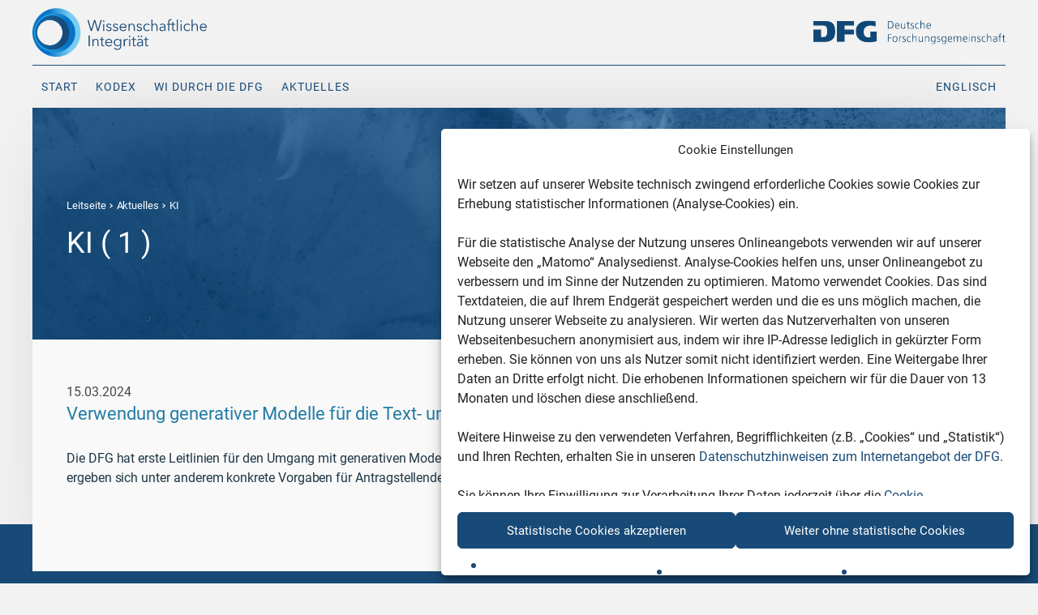

--- FILE ---
content_type: text/html; charset=UTF-8
request_url: https://wissenschaftliche-integritaet.de/tag/ki/
body_size: 16375
content:
<!doctype html>
<html lang="de-DE">
<head>
	<meta charset="UTF-8">
	<meta http-equiv="X-UA-Compatible" content="ie=edge">
	<meta name="viewport" content="width=device-width, initial-scale=1">
	<link rel="profile" href="https://gmpg.org/xfn/11">
    <link rel="apple-touch-icon" sizes="180x180" href="https://wissenschaftliche-integritaet.de/wp-content/themes/smlytheme/fav/apple-touch-icon.png">
    <link rel="icon" type="image/png" sizes="32x32" href="https://wissenschaftliche-integritaet.de/wp-content/themes/smlytheme/fav/favicon-32x32.png">
    <link rel="icon" type="image/png" sizes="16x16" href="https://wissenschaftliche-integritaet.de/wp-content/themes/smlytheme/fav/favicon-16x16.png">
    <link rel="manifest" href="https://wissenschaftliche-integritaet.de/wp-content/themes/smlytheme/fav/site.webmanifest">
    <link rel="mask-icon" href="https://wissenschaftliche-integritaet.de/wp-content/themes/smlytheme/fav/safari-pinned-tab.svg" color="#5bbad5">
    <meta name="msapplication-TileColor" content="#2b5797">
    <meta name="theme-color" content="#ffffff">

	<meta name='robots' content='index, follow, max-image-preview:large, max-snippet:-1, max-video-preview:-1' />
<link rel="alternate" hreflang="de" href="https://wissenschaftliche-integritaet.de/tag/ki/" />
<link rel="alternate" hreflang="en" href="https://wissenschaftliche-integritaet.de/en/tag-en/ai/" />
<link rel="alternate" hreflang="x-default" href="https://wissenschaftliche-integritaet.de/tag/ki/" />

	<!-- This site is optimized with the Yoast SEO plugin v26.7 - https://yoast.com/wordpress/plugins/seo/ -->
	<title>KI Archives - Wissenschaftliche Integrität</title>
	<link rel="canonical" href="https://wissenschaftliche-integritaet.de/tag/ki/" />
	<meta property="og:locale" content="de_DE" />
	<meta property="og:type" content="article" />
	<meta property="og:title" content="KI Archives - Wissenschaftliche Integrität" />
	<meta property="og:url" content="https://wissenschaftliche-integritaet.de/tag/ki/" />
	<meta property="og:site_name" content="Wissenschaftliche Integrität" />
	<meta property="og:image" content="https://wissenschaftliche-integritaet.de/wp-content/uploads/2020/02/dfg-wissenschaftliche-integritaet-defaultimage.png" />
	<meta property="og:image:width" content="2324" />
	<meta property="og:image:height" content="1474" />
	<meta property="og:image:type" content="image/png" />
	<meta name="twitter:card" content="summary_large_image" />
	<script type="application/ld+json" class="yoast-schema-graph">{"@context":"https://schema.org","@graph":[{"@type":"CollectionPage","@id":"https://wissenschaftliche-integritaet.de/tag/ki/","url":"https://wissenschaftliche-integritaet.de/tag/ki/","name":"KI Archives - Wissenschaftliche Integrität","isPartOf":{"@id":"https://wissenschaftliche-integritaet.de/en/#website"},"breadcrumb":{"@id":"https://wissenschaftliche-integritaet.de/tag/ki/#breadcrumb"},"inLanguage":"de"},{"@type":"BreadcrumbList","@id":"https://wissenschaftliche-integritaet.de/tag/ki/#breadcrumb","itemListElement":[{"@type":"ListItem","position":1,"name":"Home","item":"https://wissenschaftliche-integritaet.de/"},{"@type":"ListItem","position":2,"name":"KI"}]},{"@type":"WebSite","@id":"https://wissenschaftliche-integritaet.de/en/#website","url":"https://wissenschaftliche-integritaet.de/en/","name":"Wissenschaftliche Integrität","description":"Sicherung guter wissenschaftlicher Praxis","publisher":{"@id":"https://wissenschaftliche-integritaet.de/en/#organization"},"potentialAction":[{"@type":"SearchAction","target":{"@type":"EntryPoint","urlTemplate":"https://wissenschaftliche-integritaet.de/en/?s={search_term_string}"},"query-input":{"@type":"PropertyValueSpecification","valueRequired":true,"valueName":"search_term_string"}}],"inLanguage":"de"},{"@type":"Organization","@id":"https://wissenschaftliche-integritaet.de/en/#organization","name":"Deutsche Forschungsgemeinschaft e.V.","url":"https://wissenschaftliche-integritaet.de/en/","logo":{"@type":"ImageObject","inLanguage":"de","@id":"https://wissenschaftliche-integritaet.de/en/#/schema/logo/image/","url":"https://wissenschaftliche-integritaet.de/wp-content/uploads/2020/02/GWP-Logo-v20200213@2x.png","contentUrl":"https://wissenschaftliche-integritaet.de/wp-content/uploads/2020/02/GWP-Logo-v20200213@2x.png","width":252,"height":70,"caption":"Deutsche Forschungsgemeinschaft e.V."},"image":{"@id":"https://wissenschaftliche-integritaet.de/en/#/schema/logo/image/"}}]}</script>
	<!-- / Yoast SEO plugin. -->


<link rel="alternate" type="application/rss+xml" title="Wissenschaftliche Integrität &raquo; Feed" href="https://wissenschaftliche-integritaet.de/feed/" />
<link rel="alternate" type="application/rss+xml" title="Wissenschaftliche Integrität &raquo; Kommentar-Feed" href="https://wissenschaftliche-integritaet.de/comments/feed/" />
<link rel="alternate" type="application/rss+xml" title="Wissenschaftliche Integrität &raquo; KI Schlagwort-Feed" href="https://wissenschaftliche-integritaet.de/tag/ki/feed/" />
<style id='wp-img-auto-sizes-contain-inline-css' type='text/css'>
img:is([sizes=auto i],[sizes^="auto," i]){contain-intrinsic-size:3000px 1500px}
/*# sourceURL=wp-img-auto-sizes-contain-inline-css */
</style>
<style id='wp-emoji-styles-inline-css' type='text/css'>

	img.wp-smiley, img.emoji {
		display: inline !important;
		border: none !important;
		box-shadow: none !important;
		height: 1em !important;
		width: 1em !important;
		margin: 0 0.07em !important;
		vertical-align: -0.1em !important;
		background: none !important;
		padding: 0 !important;
	}
/*# sourceURL=wp-emoji-styles-inline-css */
</style>
<link rel='stylesheet' id='wp-block-library-css' href='https://wissenschaftliche-integritaet.de/wp-includes/css/dist/block-library/style.min.css?ver=6.9' type='text/css' media='all' />
<style id='global-styles-inline-css' type='text/css'>
:root{--wp--preset--aspect-ratio--square: 1;--wp--preset--aspect-ratio--4-3: 4/3;--wp--preset--aspect-ratio--3-4: 3/4;--wp--preset--aspect-ratio--3-2: 3/2;--wp--preset--aspect-ratio--2-3: 2/3;--wp--preset--aspect-ratio--16-9: 16/9;--wp--preset--aspect-ratio--9-16: 9/16;--wp--preset--gradient--vivid-cyan-blue-to-vivid-purple: linear-gradient(135deg,rgb(6,147,227) 0%,rgb(155,81,224) 100%);--wp--preset--gradient--light-green-cyan-to-vivid-green-cyan: linear-gradient(135deg,rgb(122,220,180) 0%,rgb(0,208,130) 100%);--wp--preset--gradient--luminous-vivid-amber-to-luminous-vivid-orange: linear-gradient(135deg,rgb(252,185,0) 0%,rgb(255,105,0) 100%);--wp--preset--gradient--luminous-vivid-orange-to-vivid-red: linear-gradient(135deg,rgb(255,105,0) 0%,rgb(207,46,46) 100%);--wp--preset--gradient--very-light-gray-to-cyan-bluish-gray: linear-gradient(135deg,rgb(238,238,238) 0%,rgb(169,184,195) 100%);--wp--preset--gradient--cool-to-warm-spectrum: linear-gradient(135deg,rgb(74,234,220) 0%,rgb(151,120,209) 20%,rgb(207,42,186) 40%,rgb(238,44,130) 60%,rgb(251,105,98) 80%,rgb(254,248,76) 100%);--wp--preset--gradient--blush-light-purple: linear-gradient(135deg,rgb(255,206,236) 0%,rgb(152,150,240) 100%);--wp--preset--gradient--blush-bordeaux: linear-gradient(135deg,rgb(254,205,165) 0%,rgb(254,45,45) 50%,rgb(107,0,62) 100%);--wp--preset--gradient--luminous-dusk: linear-gradient(135deg,rgb(255,203,112) 0%,rgb(199,81,192) 50%,rgb(65,88,208) 100%);--wp--preset--gradient--pale-ocean: linear-gradient(135deg,rgb(255,245,203) 0%,rgb(182,227,212) 50%,rgb(51,167,181) 100%);--wp--preset--gradient--electric-grass: linear-gradient(135deg,rgb(202,248,128) 0%,rgb(113,206,126) 100%);--wp--preset--gradient--midnight: linear-gradient(135deg,rgb(2,3,129) 0%,rgb(40,116,252) 100%);--wp--preset--font-size--small: 13px;--wp--preset--font-size--medium: 20px;--wp--preset--font-size--large: 36px;--wp--preset--font-size--x-large: 42px;--wp--preset--spacing--20: 0.44rem;--wp--preset--spacing--30: 0.67rem;--wp--preset--spacing--40: 1rem;--wp--preset--spacing--50: 1.5rem;--wp--preset--spacing--60: 2.25rem;--wp--preset--spacing--70: 3.38rem;--wp--preset--spacing--80: 5.06rem;--wp--preset--shadow--natural: 6px 6px 9px rgba(0, 0, 0, 0.2);--wp--preset--shadow--deep: 12px 12px 50px rgba(0, 0, 0, 0.4);--wp--preset--shadow--sharp: 6px 6px 0px rgba(0, 0, 0, 0.2);--wp--preset--shadow--outlined: 6px 6px 0px -3px rgb(255, 255, 255), 6px 6px rgb(0, 0, 0);--wp--preset--shadow--crisp: 6px 6px 0px rgb(0, 0, 0);}:where(.is-layout-flex){gap: 0.5em;}:where(.is-layout-grid){gap: 0.5em;}body .is-layout-flex{display: flex;}.is-layout-flex{flex-wrap: wrap;align-items: center;}.is-layout-flex > :is(*, div){margin: 0;}body .is-layout-grid{display: grid;}.is-layout-grid > :is(*, div){margin: 0;}:where(.wp-block-columns.is-layout-flex){gap: 2em;}:where(.wp-block-columns.is-layout-grid){gap: 2em;}:where(.wp-block-post-template.is-layout-flex){gap: 1.25em;}:where(.wp-block-post-template.is-layout-grid){gap: 1.25em;}.has-vivid-cyan-blue-to-vivid-purple-gradient-background{background: var(--wp--preset--gradient--vivid-cyan-blue-to-vivid-purple) !important;}.has-light-green-cyan-to-vivid-green-cyan-gradient-background{background: var(--wp--preset--gradient--light-green-cyan-to-vivid-green-cyan) !important;}.has-luminous-vivid-amber-to-luminous-vivid-orange-gradient-background{background: var(--wp--preset--gradient--luminous-vivid-amber-to-luminous-vivid-orange) !important;}.has-luminous-vivid-orange-to-vivid-red-gradient-background{background: var(--wp--preset--gradient--luminous-vivid-orange-to-vivid-red) !important;}.has-very-light-gray-to-cyan-bluish-gray-gradient-background{background: var(--wp--preset--gradient--very-light-gray-to-cyan-bluish-gray) !important;}.has-cool-to-warm-spectrum-gradient-background{background: var(--wp--preset--gradient--cool-to-warm-spectrum) !important;}.has-blush-light-purple-gradient-background{background: var(--wp--preset--gradient--blush-light-purple) !important;}.has-blush-bordeaux-gradient-background{background: var(--wp--preset--gradient--blush-bordeaux) !important;}.has-luminous-dusk-gradient-background{background: var(--wp--preset--gradient--luminous-dusk) !important;}.has-pale-ocean-gradient-background{background: var(--wp--preset--gradient--pale-ocean) !important;}.has-electric-grass-gradient-background{background: var(--wp--preset--gradient--electric-grass) !important;}.has-midnight-gradient-background{background: var(--wp--preset--gradient--midnight) !important;}.has-small-font-size{font-size: var(--wp--preset--font-size--small) !important;}.has-medium-font-size{font-size: var(--wp--preset--font-size--medium) !important;}.has-large-font-size{font-size: var(--wp--preset--font-size--large) !important;}.has-x-large-font-size{font-size: var(--wp--preset--font-size--x-large) !important;}
/*# sourceURL=global-styles-inline-css */
</style>

<style id='classic-theme-styles-inline-css' type='text/css'>
/*! This file is auto-generated */
.wp-block-button__link{color:#fff;background-color:#32373c;border-radius:9999px;box-shadow:none;text-decoration:none;padding:calc(.667em + 2px) calc(1.333em + 2px);font-size:1.125em}.wp-block-file__button{background:#32373c;color:#fff;text-decoration:none}
/*# sourceURL=/wp-includes/css/classic-themes.min.css */
</style>
<link rel='stylesheet' id='pb-accordion-blocks-style-css' href='https://wissenschaftliche-integritaet.de/wp-content/plugins/accordion-blocks/build/index.css?ver=1.5.0' type='text/css' media='all' />
<link rel='stylesheet' id='responsive-lightbox-prettyphoto-css' href='https://wissenschaftliche-integritaet.de/wp-content/plugins/responsive-lightbox/assets/prettyphoto/prettyPhoto.min.css?ver=3.1.6' type='text/css' media='all' />
<link rel='stylesheet' id='wpml-menu-item-0-css' href='https://wissenschaftliche-integritaet.de/wp-content/plugins/sitepress-multilingual-cms/templates/language-switchers/menu-item/style.min.css?ver=1' type='text/css' media='all' />
<link rel='stylesheet' id='cmplz-general-css' href='https://wissenschaftliche-integritaet.de/wp-content/plugins/complianz-gdpr/assets/css/cookieblocker.min.css?ver=1766588971' type='text/css' media='all' />
<link rel='stylesheet' id='lytheme-style-css' href='https://wissenschaftliche-integritaet.de/wp-content/themes/smlytheme/css/style.css' type='text/css' media='all' />
<!--n2css--><!--n2js--><script type="text/javascript" id="wpml-cookie-js-extra">
/* <![CDATA[ */
var wpml_cookies = {"wp-wpml_current_language":{"value":"de","expires":1,"path":"/"}};
var wpml_cookies = {"wp-wpml_current_language":{"value":"de","expires":1,"path":"/"}};
//# sourceURL=wpml-cookie-js-extra
/* ]]> */
</script>
<script type="text/javascript" src="https://wissenschaftliche-integritaet.de/wp-content/plugins/sitepress-multilingual-cms/res/js/cookies/language-cookie.js?ver=486900" id="wpml-cookie-js" defer="defer" data-wp-strategy="defer"></script>
<script type="text/javascript" src="https://wissenschaftliche-integritaet.de/wp-includes/js/jquery/jquery.min.js?ver=3.7.1" id="jquery-core-js"></script>
<script type="text/javascript" src="https://wissenschaftliche-integritaet.de/wp-includes/js/jquery/jquery-migrate.min.js?ver=3.4.1" id="jquery-migrate-js"></script>
<script type="text/javascript" src="https://wissenschaftliche-integritaet.de/wp-content/plugins/responsive-lightbox/assets/prettyphoto/jquery.prettyPhoto.min.js?ver=3.1.6" id="responsive-lightbox-prettyphoto-js"></script>
<script type="text/javascript" src="https://wissenschaftliche-integritaet.de/wp-includes/js/underscore.min.js?ver=1.13.7" id="underscore-js"></script>
<script type="text/javascript" src="https://wissenschaftliche-integritaet.de/wp-content/plugins/responsive-lightbox/assets/infinitescroll/infinite-scroll.pkgd.min.js?ver=4.0.1" id="responsive-lightbox-infinite-scroll-js"></script>
<script type="text/javascript" src="https://wissenschaftliche-integritaet.de/wp-content/plugins/responsive-lightbox/assets/dompurify/purify.min.js?ver=3.3.1" id="dompurify-js"></script>
<script type="text/javascript" id="responsive-lightbox-sanitizer-js-before">
/* <![CDATA[ */
window.RLG = window.RLG || {}; window.RLG.sanitizeAllowedHosts = ["youtube.com","www.youtube.com","youtu.be","vimeo.com","player.vimeo.com"];
//# sourceURL=responsive-lightbox-sanitizer-js-before
/* ]]> */
</script>
<script type="text/javascript" src="https://wissenschaftliche-integritaet.de/wp-content/plugins/responsive-lightbox/js/sanitizer.js?ver=2.6.1" id="responsive-lightbox-sanitizer-js"></script>
<script type="text/javascript" id="responsive-lightbox-js-before">
/* <![CDATA[ */
var rlArgs = {"script":"prettyphoto","selector":"lightbox","customEvents":"","activeGalleries":true,"animationSpeed":"normal","slideshow":false,"slideshowDelay":5000,"slideshowAutoplay":false,"opacity":"0.75","showTitle":true,"allowResize":true,"allowExpand":true,"width":1080,"height":720,"separator":"\/","theme":"pp_default","horizontalPadding":20,"hideFlash":false,"wmode":"opaque","videoAutoplay":false,"modal":false,"deeplinking":false,"overlayGallery":true,"keyboardShortcuts":true,"social":false,"woocommerce_gallery":false,"ajaxurl":"https:\/\/wissenschaftliche-integritaet.de\/wp-admin\/admin-ajax.php","nonce":"af0688dad9","preview":false,"postId":8750,"scriptExtension":false};

//# sourceURL=responsive-lightbox-js-before
/* ]]> */
</script>
<script type="text/javascript" src="https://wissenschaftliche-integritaet.de/wp-content/plugins/responsive-lightbox/js/front.js?ver=2.6.1" id="responsive-lightbox-js"></script>
<link rel="https://api.w.org/" href="https://wissenschaftliche-integritaet.de/wp-json/" /><link rel="alternate" title="JSON" type="application/json" href="https://wissenschaftliche-integritaet.de/wp-json/wp/v2/tags/290" /><link rel="EditURI" type="application/rsd+xml" title="RSD" href="https://wissenschaftliche-integritaet.de/xmlrpc.php?rsd" />
<meta name="generator" content="WPML ver:4.8.6 stt:1,3;" />
			<style>.cmplz-hidden {
					display: none !important;
				}</style><style type="text/css">.recentcomments a{display:inline !important;padding:0 !important;margin:0 !important;}</style><link rel="icon" href="https://wissenschaftliche-integritaet.de/wp-content/uploads/2020/06/dfg-favicon-150x150.png" sizes="32x32" />
<link rel="icon" href="https://wissenschaftliche-integritaet.de/wp-content/uploads/2020/06/dfg-favicon.png" sizes="192x192" />
<link rel="apple-touch-icon" href="https://wissenschaftliche-integritaet.de/wp-content/uploads/2020/06/dfg-favicon-180x181.png" />
<meta name="msapplication-TileImage" content="https://wissenschaftliche-integritaet.de/wp-content/uploads/2020/06/dfg-favicon.png" />

<link rel='stylesheet' id='so-css-smlytheme-css' href='https://wissenschaftliche-integritaet.de/wp-content/uploads/so-css/so-css-smlytheme.css?ver=1655995495' type='text/css' media='all' />
<link rel='stylesheet' id='forminator-module-css-3663-css' href='https://wissenschaftliche-integritaet.de/wp-content/uploads/forminator/3663_c7afd03c09867a521db5cbc1565faecd/css/style-3663.css?ver=1623416671' type='text/css' media='all' />
<link rel='stylesheet' id='forminator-icons-css' href='https://wissenschaftliche-integritaet.de/wp-content/plugins/forminator/assets/forminator-ui/css/forminator-icons.min.css?ver=1.50.1' type='text/css' media='all' />
<link rel='stylesheet' id='forminator-utilities-css' href='https://wissenschaftliche-integritaet.de/wp-content/plugins/forminator/assets/forminator-ui/css/src/forminator-utilities.min.css?ver=1.50.1' type='text/css' media='all' />
<link rel='stylesheet' id='forminator-grid-default-css' href='https://wissenschaftliche-integritaet.de/wp-content/plugins/forminator/assets/forminator-ui/css/src/grid/forminator-grid.open.min.css?ver=1.50.1' type='text/css' media='all' />
<link rel='stylesheet' id='forminator-forms-default-base-css' href='https://wissenschaftliche-integritaet.de/wp-content/plugins/forminator/assets/forminator-ui/css/src/form/forminator-form-default.base.min.css?ver=1.50.1' type='text/css' media='all' />
<link rel='stylesheet' id='buttons-css' href='https://wissenschaftliche-integritaet.de/wp-includes/css/buttons.min.css?ver=6.9' type='text/css' media='all' />
</head>

<body data-rsssl=1 data-cmplz=1 dir="ltr" class="archive tag tag-ki tag-290 wp-theme-smlytheme">

<!-- Matomo Tag Manager -->
<script type="text/javascript">
    var _mtm = window._mtm = window._mtm || [];
    _mtm.push({'mtm.startTime': (new Date().getTime()), 'event': 'mtm.Start'});
    var d=document, g=d.createElement('script'), s=d.getElementsByTagName('script')[0];
    g.type='text/javascript'; g.async=true; g.src='https://log.dfg.de/js/container_OMxdl6M5.js'; s.parentNode.insertBefore(g,s);
</script>
<!-- End Matomo Tag Manager -->

<!--HEADER-->

<header class="header clearfix">
    <div class="container-fluid">
        <div class="row header__logo">
            <div class="col-8 col-sm-3 header__logo--first">
                <a href="https://wissenschaftliche-integritaet.de" aria-label="The logo links to home page">
                    <img class="img-default"
                         src="https://wissenschaftliche-integritaet.de/wp-content/themes/smlytheme/images/GWP_Logo_3x.svg"
                         alt="Wissenschaftliche Integrität Logo">
                </a>
                <a href="https://wissenschaftliche-integritaet.de" aria-label="The logo links to home page">
                    <img class="img-white"
                         src="https://wissenschaftliche-integritaet.de/wp-content/themes/smlytheme/images/wi-logo-dark-bg.svg"
                         alt="Wissenschaftliche Integrität Logo"></a>
            </div>

            <div class="col-sm-6 sticky__navigation">
              <nav class="header__nav">
                <ul>
	                <li><a href="https://wissenschaftliche-integritaet.de/" class="">Start</a></li>
<li><a href="https://wissenschaftliche-integritaet.de/kodex/" class="">Kodex</a></li>
<li><a href="https://wissenschaftliche-integritaet.de/wi-durch-die-dfg/" class="">WI durch die DFG</a></li>
<li><a href="https://wissenschaftliche-integritaet.de/aktuelles/" class="">Aktuelles</a></li>
                </ul>
              </nav>
            </div>

            <div class="col-4 col-sm-3 header__logo--second">
                              <a href="https://www.dfg.de/" target="_blank">
                  <img class="img-default"
                       src="https://wissenschaftliche-integritaet.de/wp-content/themes/smlytheme/images/dfg-dark-2020@2x.svg"
                       alt="Logo Deutsche Forschungsgemeinschaft">
              </a>
                <div id="header-hamburger">
                    <span></span>
                    <span></span>
                    <span></span>
                    <span></span>
                </div>
            </div>
        </div>

        <div class="row header__navigation">
            <div class="col-12 col-lg-10 header__menu text-left">

                <nav class="header__nav">
                    <ul>
	                    <li><a href="https://wissenschaftliche-integritaet.de/" class="">Start</a></li>
<li><a href="https://wissenschaftliche-integritaet.de/kodex/" class="">Kodex</a></li>
<li><a href="https://wissenschaftliche-integritaet.de/wi-durch-die-dfg/" class="">WI durch die DFG</a></li>
<li><a href="https://wissenschaftliche-integritaet.de/aktuelles/" class="">Aktuelles</a></li>
	                    <li class="mobile-invisible"><a class="" href="https://wissenschaftliche-integritaet.de/en/tag-en/ai/">
<span class="wpml-ls-display">Englisch</span></a></li>                    </ul>
                    <div class="second-logo mobile-invisible">
                      <img class="img-white" src="https://wissenschaftliche-integritaet.de/wp-content/themes/smlytheme/images/dfg-white-2020.svg" alt="">
                    </div>
                </nav>
            </div>

            <div class="col-lg-2 text-right header__language desctop-invisible">
                <div class="header__languages">
                    <ul>
	                    <li class=""><a class="" href="https://wissenschaftliche-integritaet.de/en/tag-en/ai/">
<span class="wpml-ls-display">Englisch</span></a></li>                    </ul>
                </div>
            </div>
        </div>
    </div>
</header>
<!--/HEADER-->
    <main class="themen clearfix">
        <div class="wrapper">
			
<section class="themen__header" style="background-image: url('https://wissenschaftliche-integritaet.de/wp-content/themes/smlytheme/images/Group 6.jpg');">
    <div class="container-fluid">
        
<div class="row">
	<div class="col-12 themen__header--breadcrumbs">
		<a href="https://wissenschaftliche-integritaet.de">Leitseite</a> <a href="https://wissenschaftliche-integritaet.de/aktuelles/">Aktuelles</a> <span>KI</span>	</div>
</div>
        <div class="row">
            <div class="col-12 themen__header--heading">
                <h1>KI ( 1 )</h1>
                            </div>
        </div>

        <div class="row">
            <div class="col-12 themen__header--subheading">
                <p></p>
            </div>
        </div>
    </div>
</section>
            <section class="themen__block">
                <div class="container-fluid">
                    <div class="ly-loadmore-container">
			
<div class="row">
    <div class="col-12 themen__block--max-width">
        <a href="https://wissenschaftliche-integritaet.de/verwendung-generativer-modelle/">
        <div class="row">

	                            <div class="col-12 ">
                    <p class="themen__block--data">15.03.2024</p>
                    <h3 class="themen__block--second-heading">Verwendung generativer Modelle für die Text- und Bilderstellung im Förderhandeln der DFG</h3>
                    <p class="themen__block--text">Die DFG hat erste Leitlinien für den Umgang mit generativen Modellen für die Text- und Bilderstellung formuliert. Hieraus ergeben sich unter anderem konkrete Vorgaben für Antragstellende im Förderhandeln der DFG</p>
                </div>

        </div>
        </a>
    </div>
</div>
                    </div>
	                                </div>
            </section>
        </div>
        <div class="scrollToTopBlock">
            <a href="#" class="scrollToTop">|</a>
        </div>
        <div class="kodex__wrapper--bottom"></div>
    </main>

<div id="contactFormDialog" class="contact-form-dialog">
    <div>
        <div class="forminator-ui forminator-custom-form forminator-custom-form-3663 forminator-design--default  forminator_ajax" data-forminator-render="0" data-form="forminator-module-3663" data-uid="69707f1558555"><br/></div><form
				id="forminator-module-3663"
				class="forminator-ui forminator-custom-form forminator-custom-form-3663 forminator-design--default  forminator_ajax"
				method="post"
				data-forminator-render="0"
				data-form-id="3663"
				 data-color-option="default" data-design="default" data-grid="open" style="display: none;"
				data-uid="69707f1558555"
			><div role="alert" aria-live="polite" class="forminator-response-message forminator-error" aria-hidden="true"></div><div class="forminator-row"><div id="section-1" class="forminator-field-section forminator-col forminator-col-12 "><div class="forminator-field"><h2 class="forminator-title">Ihr Feedback / Ihr Beitrag</h2><h3 class="forminator-subtitle">Geben Sie uns Feedback zur vorhandenen Kommentierung oder tragen Sie gerne zum Inhalt der dritten Ebene des Kodex bei, indem Sie zu konkretisierende Punkte benennen und / oder einen Textvorschlag beisteuern.</h3></div></div></div><div class="forminator-row"><div id="name-1" class="forminator-field-name forminator-col forminator-col-12 "><div class="forminator-field"><label for="forminator-field-name-1_69707f1558555" id="forminator-field-name-1_69707f1558555-label" class="forminator-label">Ihr Name <span class="forminator-required">*</span></label><input type="text" name="name-1" value="" placeholder="Ihr Name *" id="forminator-field-name-1_69707f1558555" class="forminator-input forminator-name--field" aria-required="true" autocomplete="name" /></div></div></div><div class="forminator-row"><div id="email-1" class="forminator-field-email forminator-col forminator-col-12 "><div class="forminator-field"><label for="forminator-field-email-1_69707f1558555" id="forminator-field-email-1_69707f1558555-label" class="forminator-label">Ihre E-Mail Adresse <span class="forminator-required">*</span></label><input type="email" name="email-1" value="" placeholder="Ihre E-Mail Adresse *" id="forminator-field-email-1_69707f1558555" class="forminator-input forminator-email--field" data-required="1" aria-required="true" autocomplete="email" aria-describedby="forminator-field-email-1_69707f1558555-description" /><span id="forminator-field-email-1_69707f1558555-description" class="forminator-description">Bitte tragen Sie Ihre E-Mail Adresse ein.</span></div></div></div><div class="forminator-row"><div id="textarea-1" class="forminator-field-textarea forminator-col forminator-col-12 "><div class="forminator-field"><label for="forminator-field-textarea-1_69707f1558555" id="forminator-field-textarea-1_69707f1558555-label" class="forminator-label">Ihr Feedback / Ihr Beitrag ... * <span class="forminator-required">*</span></label><textarea name="textarea-1" placeholder="Ihr Feedback / Ihr Beitrag ..." id="forminator-field-textarea-1_69707f1558555" class="forminator-textarea" rows="6" style="min-height:140px;" ></textarea></div></div></div><div class="forminator-row forminator-hidden"><input type="hidden" id="hidden-1_69707f1558555" name="hidden-1" value="https://wissenschaftliche-integritaet.de/verwendung-generativer-modelle/" /></div><div class="forminator-row"><div id="html-1" class="forminator-field-html forminator-col forminator-col-12  contact-form-required-text"><div class="forminator-field forminator-merge-tags" data-field="html-1"><label class="forminator-label">HTML</label><p>* Pflichtfeld</p></div></div></div><div class="forminator-row"><div id="html-3" class="forminator-field-html forminator-col forminator-col-12  cancel-button"><div class="forminator-field forminator-merge-tags" data-field="html-3"><p><button title="Schließen" type="button">Abbrechen + Fenster schließen</button></p></div></div></div><input type="hidden" name="referer_url" value="" /><div class="forminator-row forminator-row-last"><div class="forminator-col"><div class="forminator-field"><button class="forminator-button forminator-button-submit contact-form-button">SENDEN</button></div></div></div><input type="hidden" id="forminator_nonce" name="forminator_nonce" value="bc5d106d45" /><input type="hidden" name="_wp_http_referer" value="/tag/ki/" /><input type="hidden" name="form_id" value="3663"><input type="hidden" name="page_id" value="8750"><input type="hidden" name="form_type" value="default"><input type="hidden" name="current_url" value="https://wissenschaftliche-integritaet.de/verwendung-generativer-modelle/"><input type="hidden" name="render_id" value="0"><input type="hidden" name="action" value="forminator_submit_form_custom-forms"><label for="input_5" class="forminator-hidden" aria-hidden="true">Bitte fülle dieses Feld nicht aus. <input id="input_5" type="text" name="input_5" value="" autocomplete="off"></label></form>    </div>
</div>

<!--FOOTER-->
<footer class="footer clearfix">
    <div class="wrapper">
        <div class="container-fluid">
            <div class="row">
                <div class="col-lg-3 footer__logo">
                  <img class="img-white" src="https://wissenschaftliche-integritaet.de/wp-content/themes/smlytheme/images/dfg-white-2020.svg" alt="">
                </div>

                <div class="col-lg-9 footer__navigation">
	                <ul>
<li class="nhvr-underline-from-left ">
				<a href="https://wissenschaftliche-integritaet.de/"><p class="link-header hvr-text">Home</p><p class="text">
				
				</p></a></li>
<li class="nhvr-underline-from-left ">
				<a href="https://wissenschaftliche-integritaet.de/kodex/"><p class="link-header hvr-text">Kodex</p><p class="text">
				
				</p></a></li>
<li class="nhvr-underline-from-left ">
				<a href="https://wissenschaftliche-integritaet.de/impressum/"><p class="link-header hvr-text">Impressum</p><p class="text">
				
				</p></a></li>
<li class="nhvr-underline-from-left ">
				<a href="https://wissenschaftliche-integritaet.de/datenschutz/"><p class="link-header hvr-text">Datenschutz</p><p class="text">
				
				</p></a></li>
<li class="nhvr-underline-from-left ">
				<a href="https://wissenschaftliche-integritaet.de/cookie-richtlinie-eu/"><p class="link-header hvr-text">Cookie-Einstellungen</p><p class="text">
				
				</p></a></li>
<li class="nhvr-underline-from-left ">
				<a href="https://wissenschaftliche-integritaet.de/kontakt/"><p class="link-header hvr-text">Kontakt</p><p class="text">
				
				</p></a></li>
<li class="nhvr-underline-from-left rss-button-fix">
				<a href="/feed/"><p class="link-header hvr-text">RSS Feed</p><p class="text">
				
				</p></a></li>
</ul></div>
                </div>
            </div>
        </div>
    </div>
</footer>

<script type="speculationrules">
{"prefetch":[{"source":"document","where":{"and":[{"href_matches":"/*"},{"not":{"href_matches":["/wp-*.php","/wp-admin/*","/wp-content/uploads/*","/wp-content/*","/wp-content/plugins/*","/wp-content/themes/smlytheme/*","/*\\?(.+)"]}},{"not":{"selector_matches":"a[rel~=\"nofollow\"]"}},{"not":{"selector_matches":".no-prefetch, .no-prefetch a"}}]},"eagerness":"conservative"}]}
</script>

<!-- Consent Management powered by Complianz | GDPR/CCPA Cookie Consent https://wordpress.org/plugins/complianz-gdpr -->
<div id="cmplz-cookiebanner-container"><div class="cmplz-cookiebanner cmplz-hidden banner-1 bottom-right-view-preferences optin cmplz-bottom-right cmplz-categories-type-no" aria-modal="true" data-nosnippet="true" role="dialog" aria-live="polite" aria-labelledby="cmplz-header-1-optin" aria-describedby="cmplz-message-1-optin">
	<div class="cmplz-header">
		<div class="cmplz-logo"></div>
		<div class="cmplz-title" id="cmplz-header-1-optin">Cookie Einstellungen</div>
		<div class="cmplz-close" tabindex="0" role="button" aria-label="Dialog schließen">
			<svg aria-hidden="true" focusable="false" data-prefix="fas" data-icon="times" class="svg-inline--fa fa-times fa-w-11" role="img" xmlns="http://www.w3.org/2000/svg" viewBox="0 0 352 512"><path fill="currentColor" d="M242.72 256l100.07-100.07c12.28-12.28 12.28-32.19 0-44.48l-22.24-22.24c-12.28-12.28-32.19-12.28-44.48 0L176 189.28 75.93 89.21c-12.28-12.28-32.19-12.28-44.48 0L9.21 111.45c-12.28 12.28-12.28 32.19 0 44.48L109.28 256 9.21 356.07c-12.28 12.28-12.28 32.19 0 44.48l22.24 22.24c12.28 12.28 32.2 12.28 44.48 0L176 322.72l100.07 100.07c12.28 12.28 32.2 12.28 44.48 0l22.24-22.24c12.28-12.28 12.28-32.19 0-44.48L242.72 256z"></path></svg>
		</div>
	</div>

	<div class="cmplz-divider cmplz-divider-header"></div>
	<div class="cmplz-body">
		<div class="cmplz-message" id="cmplz-message-1-optin"><span style="vertical-align: inherit"><span style="vertical-align: inherit">Wir setzen auf unserer Website technisch zwingend erforderliche Cookies sowie Cookies zur Erhebung statistischer Informationen (Analyse-Cookies) ein.</span></span><br />
<br />
Für die statistische Analyse der Nutzung unseres Onlineangebots verwenden wir auf unserer Webseite den „Matomo“ Analysedienst. Analyse-Cookies helfen uns, unser Onlineangebot zu verbessern und im Sinne der Nutzenden zu optimieren. Matomo verwendet Cookies. Das sind Textdateien, die auf Ihrem Endgerät gespeichert werden und die es uns möglich machen, die Nutzung unserer Webseite zu analysieren. Wir werten das Nutzerverhalten von unseren Webseitenbesuchern anonymisiert aus, indem wir ihre IP-Adresse lediglich in gekürzter Form erheben. Sie können von uns als Nutzer somit nicht identifiziert werden. Eine Weitergabe Ihrer Daten an Dritte erfolgt nicht. Die erhobenen Informationen speichern wir für die Dauer von 13 Monaten und löschen diese anschließend.<br />
<br />
Weitere Hinweise zu den verwendeten Verfahren, Begrifflichkeiten (z.B. „Cookies“ und „Statistik“) und Ihren Rechten, erhalten Sie in unseren <a href="https://www.dfg.de/service/datenschutz/dfg_internetangebot/index.html" target="_blank" rel="noopener">Datenschutzhinweisen zum Internetangebot der DFG</a>.<br />
<br />
Sie können Ihre Einwilligung zur Verarbeitung Ihrer Daten jederzeit über die <a href="https://wissenschaftliche-integritaet.de/cookie-richtlinie-eu/">Cookie-Einstellungen</a> widerrufen.</div>
		<!-- categories start -->
		<div class="cmplz-categories">
			<details class="cmplz-category cmplz-functional" >
				<summary>
						<span class="cmplz-category-header">
							<span class="cmplz-category-title">Funktional</span>
							<span class='cmplz-always-active'>
								<span class="cmplz-banner-checkbox">
									<input type="checkbox"
										   id="cmplz-functional-optin"
										   data-category="cmplz_functional"
										   class="cmplz-consent-checkbox cmplz-functional"
										   size="40"
										   value="1"/>
									<label class="cmplz-label" for="cmplz-functional-optin"><span class="screen-reader-text">Funktional</span></label>
								</span>
								Immer aktiv							</span>
							<span class="cmplz-icon cmplz-open">
								<svg xmlns="http://www.w3.org/2000/svg" viewBox="0 0 448 512"  height="18" ><path d="M224 416c-8.188 0-16.38-3.125-22.62-9.375l-192-192c-12.5-12.5-12.5-32.75 0-45.25s32.75-12.5 45.25 0L224 338.8l169.4-169.4c12.5-12.5 32.75-12.5 45.25 0s12.5 32.75 0 45.25l-192 192C240.4 412.9 232.2 416 224 416z"/></svg>
							</span>
						</span>
				</summary>
				<div class="cmplz-description">
					<span class="cmplz-description-functional">(technisch) zwingend erforderliche Cookies verwenden</span>
				</div>
			</details>

			<details class="cmplz-category cmplz-preferences" >
				<summary>
						<span class="cmplz-category-header">
							<span class="cmplz-category-title">Vorlieben</span>
							<span class="cmplz-banner-checkbox">
								<input type="checkbox"
									   id="cmplz-preferences-optin"
									   data-category="cmplz_preferences"
									   class="cmplz-consent-checkbox cmplz-preferences"
									   size="40"
									   value="1"/>
								<label class="cmplz-label" for="cmplz-preferences-optin"><span class="screen-reader-text">Vorlieben</span></label>
							</span>
							<span class="cmplz-icon cmplz-open">
								<svg xmlns="http://www.w3.org/2000/svg" viewBox="0 0 448 512"  height="18" ><path d="M224 416c-8.188 0-16.38-3.125-22.62-9.375l-192-192c-12.5-12.5-12.5-32.75 0-45.25s32.75-12.5 45.25 0L224 338.8l169.4-169.4c12.5-12.5 32.75-12.5 45.25 0s12.5 32.75 0 45.25l-192 192C240.4 412.9 232.2 416 224 416z"/></svg>
							</span>
						</span>
				</summary>
				<div class="cmplz-description">
					<span class="cmplz-description-preferences">Die technische Speicherung oder der Zugriff ist für den rechtmäßigen Zweck der Speicherung von Präferenzen erforderlich, die nicht vom Abonnenten oder Benutzer angefordert wurden.</span>
				</div>
			</details>

			<details class="cmplz-category cmplz-statistics" >
				<summary>
						<span class="cmplz-category-header">
							<span class="cmplz-category-title">Statistiken (Matomo)</span>
							<span class="cmplz-banner-checkbox">
								<input type="checkbox"
									   id="cmplz-statistics-optin"
									   data-category="cmplz_statistics"
									   class="cmplz-consent-checkbox cmplz-statistics"
									   size="40"
									   value="1"/>
								<label class="cmplz-label" for="cmplz-statistics-optin"><span class="screen-reader-text">Statistiken (Matomo)</span></label>
							</span>
							<span class="cmplz-icon cmplz-open">
								<svg xmlns="http://www.w3.org/2000/svg" viewBox="0 0 448 512"  height="18" ><path d="M224 416c-8.188 0-16.38-3.125-22.62-9.375l-192-192c-12.5-12.5-12.5-32.75 0-45.25s32.75-12.5 45.25 0L224 338.8l169.4-169.4c12.5-12.5 32.75-12.5 45.25 0s12.5 32.75 0 45.25l-192 192C240.4 412.9 232.2 416 224 416z"/></svg>
							</span>
						</span>
				</summary>
				<div class="cmplz-description">
					<span class="cmplz-description-statistics">Die technische Speicherung oder der Zugriff, der ausschließlich zu statistischen Zwecken erfolgt.</span>
					<span class="cmplz-description-statistics-anonymous">Statistische Cookies (Matomo) verwenden</span>
				</div>
			</details>
			<details class="cmplz-category cmplz-marketing" >
				<summary>
						<span class="cmplz-category-header">
							<span class="cmplz-category-title">Marketing</span>
							<span class="cmplz-banner-checkbox">
								<input type="checkbox"
									   id="cmplz-marketing-optin"
									   data-category="cmplz_marketing"
									   class="cmplz-consent-checkbox cmplz-marketing"
									   size="40"
									   value="1"/>
								<label class="cmplz-label" for="cmplz-marketing-optin"><span class="screen-reader-text">Marketing</span></label>
							</span>
							<span class="cmplz-icon cmplz-open">
								<svg xmlns="http://www.w3.org/2000/svg" viewBox="0 0 448 512"  height="18" ><path d="M224 416c-8.188 0-16.38-3.125-22.62-9.375l-192-192c-12.5-12.5-12.5-32.75 0-45.25s32.75-12.5 45.25 0L224 338.8l169.4-169.4c12.5-12.5 32.75-12.5 45.25 0s12.5 32.75 0 45.25l-192 192C240.4 412.9 232.2 416 224 416z"/></svg>
							</span>
						</span>
				</summary>
				<div class="cmplz-description">
					<span class="cmplz-description-marketing">Die technische Speicherung oder der Zugriff ist erforderlich, um Nutzerprofile zu erstellen, um Werbung zu versenden oder um den Nutzer auf einer Website oder über mehrere Websites hinweg zu ähnlichen Marketingzwecken zu verfolgen.</span>
				</div>
			</details>
		</div><!-- categories end -->
			</div>

	<div class="cmplz-links cmplz-information">
		<ul>
			<li><a class="cmplz-link cmplz-manage-options cookie-statement" href="#" data-relative_url="#cmplz-manage-consent-container">Optionen verwalten</a></li>
			<li><a class="cmplz-link cmplz-manage-third-parties cookie-statement" href="#" data-relative_url="#cmplz-cookies-overview">Dienste verwalten</a></li>
			<li><a class="cmplz-link cmplz-manage-vendors tcf cookie-statement" href="#" data-relative_url="#cmplz-tcf-wrapper">Verwalten von {vendor_count}-Lieferanten</a></li>
			<li><a class="cmplz-link cmplz-external cmplz-read-more-purposes tcf" target="_blank" rel="noopener noreferrer nofollow" href="https://cookiedatabase.org/tcf/purposes/" aria-label="Weitere Informationen zu den Zwecken von TCF findest du in der Cookie-Datenbank.">Lese mehr über diese Zwecke</a></li>
		</ul>
			</div>

	<div class="cmplz-divider cmplz-footer"></div>

	<div class="cmplz-buttons">
		<button class="cmplz-btn cmplz-accept">Statistische Cookies akzeptieren</button>
		<button class="cmplz-btn cmplz-deny">Weiter ohne statistische Cookies</button>
		<button class="cmplz-btn cmplz-view-preferences">Einstellungen ansehen</button>
		<button class="cmplz-btn cmplz-save-preferences">Einstellungen speichern</button>
		<a class="cmplz-btn cmplz-manage-options tcf cookie-statement" href="#" data-relative_url="#cmplz-manage-consent-container">Einstellungen ansehen</a>
			</div>

	
	<div class="cmplz-documents cmplz-links">
		<ul>
			<li><a class="cmplz-link cookie-statement" href="#" data-relative_url="">{title}</a></li>
			<li><a class="cmplz-link privacy-statement" href="#" data-relative_url="">{title}</a></li>
			<li><a class="cmplz-link impressum" href="#" data-relative_url="">{title}</a></li>
		</ul>
			</div>
</div>
</div>
					<div id="cmplz-manage-consent" data-nosnippet="true"><button class="cmplz-btn cmplz-hidden cmplz-manage-consent manage-consent-1">Zustimmung verwalten</button>

</div><script type="text/javascript" src="https://wissenschaftliche-integritaet.de/wp-content/plugins/accordion-blocks/js/accordion-blocks.min.js?ver=1.5.0" id="pb-accordion-blocks-frontend-script-js"></script>
<script type="text/javascript" src="https://wissenschaftliche-integritaet.de/wp-content/themes/smlytheme/js/all.js" id="lytheme-js-js"></script>
<script type="text/javascript" id="loadmore-js-extra">
/* <![CDATA[ */
var ly_loadmore_params = {"ajaxurl":"https://wissenschaftliche-integritaet.de/wp-admin/admin-ajax.php","posts":"{\"tag\":\"ki\",\"error\":\"\",\"m\":\"\",\"p\":0,\"post_parent\":\"\",\"subpost\":\"\",\"subpost_id\":\"\",\"attachment\":\"\",\"attachment_id\":0,\"name\":\"\",\"pagename\":\"\",\"page_id\":0,\"second\":\"\",\"minute\":\"\",\"hour\":\"\",\"day\":0,\"monthnum\":0,\"year\":0,\"w\":0,\"category_name\":\"\",\"cat\":\"\",\"tag_id\":290,\"author\":\"\",\"author_name\":\"\",\"feed\":\"\",\"tb\":\"\",\"paged\":0,\"meta_key\":\"\",\"meta_value\":\"\",\"preview\":\"\",\"s\":\"\",\"sentence\":\"\",\"title\":\"\",\"fields\":\"all\",\"menu_order\":\"\",\"embed\":\"\",\"category__in\":[],\"category__not_in\":[],\"category__and\":[],\"post__in\":[],\"post__not_in\":[],\"post_name__in\":[],\"tag__in\":[],\"tag__not_in\":[],\"tag__and\":[],\"tag_slug__in\":[\"ki\"],\"tag_slug__and\":[],\"post_parent__in\":[],\"post_parent__not_in\":[],\"author__in\":[],\"author__not_in\":[],\"search_columns\":[],\"ignore_sticky_posts\":false,\"suppress_filters\":false,\"cache_results\":true,\"update_post_term_cache\":true,\"update_menu_item_cache\":false,\"lazy_load_term_meta\":true,\"update_post_meta_cache\":true,\"post_type\":\"\",\"posts_per_page\":100,\"nopaging\":false,\"comments_per_page\":\"50\",\"no_found_rows\":false,\"order\":\"DESC\"}","current_page":"1","max_page":"1","cat":"","lang":"de"};
//# sourceURL=loadmore-js-extra
/* ]]> */
</script>
<script type="text/javascript" src="https://wissenschaftliche-integritaet.de/wp-content/plugins/ly-loadmore/js/loadmore.js?ver=6.9" id="loadmore-js"></script>
<script type="text/javascript" id="cmplz-cookiebanner-js-extra">
/* <![CDATA[ */
var complianz = {"prefix":"cmplz_","user_banner_id":"1","set_cookies":[],"block_ajax_content":"0","banner_version":"29","version":"7.4.4.2","store_consent":"","do_not_track_enabled":"","consenttype":"optin","region":"eu","geoip":"","dismiss_timeout":"","disable_cookiebanner":"","soft_cookiewall":"","dismiss_on_scroll":"","cookie_expiry":"365","url":"https://wissenschaftliche-integritaet.de/wp-json/complianz/v1/","locale":"lang=de&locale=de_DE","set_cookies_on_root":"0","cookie_domain":"","current_policy_id":"31","cookie_path":"/","categories":{"statistics":"Statistiken","marketing":"Marketing"},"tcf_active":"","placeholdertext":"Click to accept {category} cookies and enable this content","css_file":"https://wissenschaftliche-integritaet.de/wp-content/uploads/complianz/css/banner-{banner_id}-{type}.css?v=29","page_links":{"eu":{"cookie-statement":{"title":"Cookie-Einstellungen","url":"https://wissenschaftliche-integritaet.de/cookie-richtlinie-eu/"},"privacy-statement":{"title":"Datenschutzhinweise","url":"https://wissenschaftliche-integritaet.de/datenschutz/"},"impressum":{"title":"Impressum","url":"https://wissenschaftliche-integritaet.de/impressum/"}},"us":{"impressum":{"title":"Impressum","url":"https://wissenschaftliche-integritaet.de/impressum/"}},"uk":{"impressum":{"title":"Impressum","url":"https://wissenschaftliche-integritaet.de/impressum/"}},"ca":{"impressum":{"title":"Impressum","url":"https://wissenschaftliche-integritaet.de/impressum/"}},"au":{"impressum":{"title":"Impressum","url":"https://wissenschaftliche-integritaet.de/impressum/"}},"za":{"impressum":{"title":"Impressum","url":"https://wissenschaftliche-integritaet.de/impressum/"}},"br":{"impressum":{"title":"Impressum","url":"https://wissenschaftliche-integritaet.de/impressum/"}}},"tm_categories":"1","forceEnableStats":"","preview":"","clean_cookies":"","aria_label":"Click to accept {category} cookies and enable this content"};
//# sourceURL=cmplz-cookiebanner-js-extra
/* ]]> */
</script>
<script defer type="text/javascript" src="https://wissenschaftliche-integritaet.de/wp-content/plugins/complianz-gdpr/cookiebanner/js/complianz.min.js?ver=1766588972" id="cmplz-cookiebanner-js"></script>
<script type="text/javascript" src="https://wissenschaftliche-integritaet.de/wp-content/plugins/forminator/assets/js/library/jquery.validate.min.js?ver=1.50.1" id="forminator-jquery-validate-js"></script>
<script type="text/javascript" src="https://wissenschaftliche-integritaet.de/wp-content/plugins/forminator/assets/forminator-ui/js/forminator-form.min.js?ver=1.50.1" id="forminator-form-js"></script>
<script type="text/javascript" id="forminator-front-scripts-js-extra">
/* <![CDATA[ */
var ForminatorFront = {"ajaxUrl":"https://wissenschaftliche-integritaet.de/wp-admin/admin-ajax.php","cform":{"processing":"Formular wird abgeschickt, bitte warten","error":"Bei der Verarbeitung des Formulars ist ein Fehler aufgetreten. Bitte versuche es erneut","upload_error":"Bei der Verarbeitung des Formulars ist ein Upload-Fehler aufgetreten. Bitte versuche es erneut","pagination_prev":"Zur\u00fcck","pagination_next":"Weiter","pagination_go":"Absenden","gateway":{"processing":"Zahlung wird verarbeitet, bitte warten","paid":"Erfolgreich! Zahlung best\u00e4tigt. Formular wird abgeschickt, bitte warten","error":"Fehler! Bei der \u00dcberpr\u00fcfung der Zahlung ist ein Fehler aufgetreten"},"captcha_error":"Ung\u00fcltiges CAPTCHA","no_file_chosen":"Keine Datei ausgew\u00e4hlt","intlTelInput_utils_script":"https://wissenschaftliche-integritaet.de/wp-content/plugins/forminator/assets/js/library/intlTelInputUtils.js","process_error":"Bitte versuche es erneut","payment_failed":"Payment failed. Please try again.","payment_cancelled":"Payment was cancelled"},"poll":{"processing":"Abstimmung wird \u00fcbertragen, bitte warten","error":"Beim Speichern der Abstimmung ist ein Fehler aufgetreten. Bitte versuche es erneut"},"quiz":{"view_results":"Ergebnisse anzeigen"},"select2":{"load_more":"Weitere Ergebnisse werden geladen\u00a0\u2026","no_result_found":"Keine Ergebnisse gefunden","searching":"Suche\u00a0\u2026","loaded_error":"Die Ergebnisse konnten nicht geladen werden."}};
//# sourceURL=forminator-front-scripts-js-extra
/* ]]> */
</script>
<script type="text/javascript" src="https://wissenschaftliche-integritaet.de/wp-content/plugins/forminator/build/front/front.multi.min.js?ver=1.50.1" id="forminator-front-scripts-js"></script>
<script id="wp-emoji-settings" type="application/json">
{"baseUrl":"https://s.w.org/images/core/emoji/17.0.2/72x72/","ext":".png","svgUrl":"https://s.w.org/images/core/emoji/17.0.2/svg/","svgExt":".svg","source":{"concatemoji":"https://wissenschaftliche-integritaet.de/wp-includes/js/wp-emoji-release.min.js?ver=6.9"}}
</script>
<script type="module">
/* <![CDATA[ */
/*! This file is auto-generated */
const a=JSON.parse(document.getElementById("wp-emoji-settings").textContent),o=(window._wpemojiSettings=a,"wpEmojiSettingsSupports"),s=["flag","emoji"];function i(e){try{var t={supportTests:e,timestamp:(new Date).valueOf()};sessionStorage.setItem(o,JSON.stringify(t))}catch(e){}}function c(e,t,n){e.clearRect(0,0,e.canvas.width,e.canvas.height),e.fillText(t,0,0);t=new Uint32Array(e.getImageData(0,0,e.canvas.width,e.canvas.height).data);e.clearRect(0,0,e.canvas.width,e.canvas.height),e.fillText(n,0,0);const a=new Uint32Array(e.getImageData(0,0,e.canvas.width,e.canvas.height).data);return t.every((e,t)=>e===a[t])}function p(e,t){e.clearRect(0,0,e.canvas.width,e.canvas.height),e.fillText(t,0,0);var n=e.getImageData(16,16,1,1);for(let e=0;e<n.data.length;e++)if(0!==n.data[e])return!1;return!0}function u(e,t,n,a){switch(t){case"flag":return n(e,"\ud83c\udff3\ufe0f\u200d\u26a7\ufe0f","\ud83c\udff3\ufe0f\u200b\u26a7\ufe0f")?!1:!n(e,"\ud83c\udde8\ud83c\uddf6","\ud83c\udde8\u200b\ud83c\uddf6")&&!n(e,"\ud83c\udff4\udb40\udc67\udb40\udc62\udb40\udc65\udb40\udc6e\udb40\udc67\udb40\udc7f","\ud83c\udff4\u200b\udb40\udc67\u200b\udb40\udc62\u200b\udb40\udc65\u200b\udb40\udc6e\u200b\udb40\udc67\u200b\udb40\udc7f");case"emoji":return!a(e,"\ud83e\u1fac8")}return!1}function f(e,t,n,a){let r;const o=(r="undefined"!=typeof WorkerGlobalScope&&self instanceof WorkerGlobalScope?new OffscreenCanvas(300,150):document.createElement("canvas")).getContext("2d",{willReadFrequently:!0}),s=(o.textBaseline="top",o.font="600 32px Arial",{});return e.forEach(e=>{s[e]=t(o,e,n,a)}),s}function r(e){var t=document.createElement("script");t.src=e,t.defer=!0,document.head.appendChild(t)}a.supports={everything:!0,everythingExceptFlag:!0},new Promise(t=>{let n=function(){try{var e=JSON.parse(sessionStorage.getItem(o));if("object"==typeof e&&"number"==typeof e.timestamp&&(new Date).valueOf()<e.timestamp+604800&&"object"==typeof e.supportTests)return e.supportTests}catch(e){}return null}();if(!n){if("undefined"!=typeof Worker&&"undefined"!=typeof OffscreenCanvas&&"undefined"!=typeof URL&&URL.createObjectURL&&"undefined"!=typeof Blob)try{var e="postMessage("+f.toString()+"("+[JSON.stringify(s),u.toString(),c.toString(),p.toString()].join(",")+"));",a=new Blob([e],{type:"text/javascript"});const r=new Worker(URL.createObjectURL(a),{name:"wpTestEmojiSupports"});return void(r.onmessage=e=>{i(n=e.data),r.terminate(),t(n)})}catch(e){}i(n=f(s,u,c,p))}t(n)}).then(e=>{for(const n in e)a.supports[n]=e[n],a.supports.everything=a.supports.everything&&a.supports[n],"flag"!==n&&(a.supports.everythingExceptFlag=a.supports.everythingExceptFlag&&a.supports[n]);var t;a.supports.everythingExceptFlag=a.supports.everythingExceptFlag&&!a.supports.flag,a.supports.everything||((t=a.source||{}).concatemoji?r(t.concatemoji):t.wpemoji&&t.twemoji&&(r(t.twemoji),r(t.wpemoji)))});
//# sourceURL=https://wissenschaftliche-integritaet.de/wp-includes/js/wp-emoji-loader.min.js
/* ]]> */
</script>
<!-- Statistics script Complianz GDPR/CCPA -->
						<script data-category="statistics">
							var _mtm = window._mtm = window._mtm || [];
_mtm.push({'mtm.startTime': (new Date().getTime()), 'event': 'mtm.Start'});
var d=document, g=d.createElement('script'), s=d.getElementsByTagName('script')[0];
g.type='text/javascript'; g.async=true; g.src='https://log.dfg.de/js/container_OMxdl6M5.js'; s.parentNode.insertBefore(g,s);
_mtm.push({"event": "cmplz_event_functional"});
document.addEventListener("cmplz_status_change", function (e) {
	if ( e.detail.category === 'preferences' && e.detail.value === 'allow' ) {
		_mtm.push({"event": "cmplz_event_preferences"});
	}

	if ( e.detail.category === 'statistics' && e.detail.value === 'allow' ) {
		_mtm.push({"event": "cmplz_event_statistics"});
	}

	if ( e.detail.category === 'marketing' && e.detail.value === 'allow' ) {
		_mtm.push({"event": "cmplz_event_marketing"});
	}
});
						</script><!-- Script Center marketing script Complianz GDPR/CCPA -->
				<script  type="text/plain"
											 data-category="marketing">
                    <!-- Matomo Tag Manager -->
<script type="text/javascript">
    var _mtm = window._mtm = window._mtm || [];
    _mtm.push({'mtm.startTime': (new Date().getTime()), 'event': 'mtm.Start'});
    var d=document, g=d.createElement('script'), s=d.getElementsByTagName('script')[0];
    g.type='text/javascript'; g.async=true; g.src='https://log.dfg.de/js/container_OMxdl6M5.js'; s.parentNode.insertBefore(g,s);
</script>
<!-- End Matomo Tag Manager -->
				</script>
				<script type="text/javascript">jQuery(function() {jQuery.ajax({url: 'https://wissenschaftliche-integritaet.de/wp-admin/admin-ajax.php',type: "POST",data: {action: "forminator_get_nonce",form_id: "3663",},success: function (response) {jQuery('#forminator-module-3663 #forminator_nonce').val( response.data );}});})</script>		<script type="text/javascript">
			jQuery(function () {
				window.Forminator_Cform_Paginations = window.Forminator_Cform_Paginations || [];
								window.Forminator_Cform_Paginations[3663] =
						{"has-pagination":false,"pagination-header-design":"show","pagination-header":"nav","last-steps":"Abschlie\u00dfen","last-previous":"Zur\u00fcck","pagination-labels":"default","has-paypal":false,"progress-bar-type":"progress","page-number-text":"Seite %1$s von %2$s"};

				var runForminatorFront = function () {
					jQuery('#forminator-module-3663[data-forminator-render="0"]')
						.forminatorFront({"form_type":"custom-form","inline_validation":true,"print_value":false,"rules":"\"name-1\": \"required\",\"name-1\": \"trim\",\"email-1\": {\n\"required\": true,\"emailWP\": true,},\n\"textarea-1\": {\"required\": true,},","messages":"\"name-1\": \"Bitte tragen Sie Ihren Namen ein.\",\n\"email-1\": {\n\"required\": \"Bitte tragen Sie Ihre E-Mail Adresse ein.\",\n\"emailWP\": \"Eine g&uuml;ltige E-Mail Adresse wird ben&ouml;tigt.\",\n\"email\": \"Eine g&uuml;ltige E-Mail Adresse wird ben&ouml;tigt.\",\n},\n\"textarea-1\": {\"required\": \"Bitte dieses Feld ausf\u00fcllen.\",\n},","conditions":{"fields":[],"relations":{"section-1":[],"name-1":[],"email-1":[],"textarea-1":[],"hidden-1":[],"html-1":[],"html-3":[],"submit":[]}},"calendar":"{\"days\":[\"So\",\"Mo\",\"Di\",\"Mi\",\"Do\",\"Fr\",\"Sa\"],\"months\":[\"Jan\",\"Feb\",\"M\\u00e4r\",\"Apr\",\"Mai\",\"Jun\",\"Jul\",\"Aug\",\"Sep\",\"Okt\",\"Nov\",\"Dez\"]}","paypal_config":{"live_id":"","sandbox_id":"","redirect_url":"https:\/\/wissenschaftliche-integritaet.de\/tag\/ki","form_id":3663},"forminator_fields":["address","calculation","captcha","consent","currency","custom","date","email","gdprcheckbox","group","hidden","html","checkbox","name","number","page-break","password","paypal","phone","postdata","radio","rating","section","select","slider","stripe-ocs","stripe","text","textarea","time","upload","url","signature"],"general_messages":{"calculation_error":"Berechnung des Feldes fehlgeschlagen.","payment_require_ssl_error":"SSL ist erforderlich, um dieses Formular zu senden. Bitte \u00fcberpr\u00fcfe deine URL.","payment_require_amount_error":"Der PayPal-Betrag muss gr\u00f6\u00dfer als 0 sein.","form_has_error":"Bitte korrigiere die Fehler vor dem Absenden."},"payment_require_ssl":false,"has_loader":true,"loader_label":"Sende...","calcs_memoize_time":300,"is_reset_enabled":true,"has_stripe":false,"has_paypal":false,"submit_button_class":"contact-form-button"});
				}

				if (window.elementorFrontend) {
					if (typeof elementorFrontend.hooks !== "undefined") {
						elementorFrontend.hooks.addAction('frontend/element_ready/global', function () {
							runForminatorFront();
						});
					}
				} else {
					runForminatorFront();
				}

										if (typeof ForminatorValidationErrors !== 'undefined') {
					var forminatorFrontSubmit = jQuery(ForminatorValidationErrors.selector).data('forminatorFrontSubmit');
					if (typeof forminatorFrontSubmit !== 'undefined') {
						forminatorFrontSubmit.show_messages(ForminatorValidationErrors.errors);
					}
				}
				if (typeof ForminatorFormHider !== 'undefined') {
					var forminatorFront = jQuery(ForminatorFormHider.selector).data('forminatorFront');
					if (typeof forminatorFront !== 'undefined') {
						jQuery(forminatorFront.forminator_selector).find('.forminator-row').hide();
						jQuery(forminatorFront.forminator_selector).find('.forminator-pagination-steps').hide();
						jQuery(forminatorFront.forminator_selector).find('.forminator-pagination-footer').hide();
					}
				}
			});
		</script>
		
</body>
</html>


--- FILE ---
content_type: text/css
request_url: https://wissenschaftliche-integritaet.de/wp-content/themes/smlytheme/css/style.css
body_size: 224253
content:
@charset "UTF-8";@import url(../jquery-ui-1.12.1/jquery-ui.css);@import url(../jquery-ui-1.12.1/jquery-ui.structure.css);@import url(../jquery-ui-1.12.1/jquery-ui.theme.css);@import url(../Icons/style.css);
/*!
 * Bootstrap v4.4.1 (https://getbootstrap.com/)
 * Copyright 2011-2019 The Bootstrap Authors
 * Copyright 2011-2019 Twitter, Inc.
 * Licensed under MIT (https://github.com/twbs/bootstrap/blob/master/LICENSE)
 */:root{--blue:#007bff;--indigo:#6610f2;--purple:#6f42c1;--pink:#e83e8c;--red:#dc3545;--orange:#fd7e14;--yellow:#ffc107;--green:#28a745;--teal:#20c997;--cyan:#17a2b8;--white:#fff;--gray:#6c757d;--gray-dark:#343a40;--primary:#007bff;--secondary:#6c757d;--success:#28a745;--info:#17a2b8;--warning:#ffc107;--danger:#dc3545;--light:#f8f9fa;--dark:#343a40;--breakpoint-xs:0;--breakpoint-sm:576px;--breakpoint-md:768px;--breakpoint-lg:992px;--breakpoint-xl:1200px;--font-family-sans-serif:-apple-system,BlinkMacSystemFont,"Segoe UI",Roboto,"Helvetica Neue",Arial,"Noto Sans",sans-serif,"Apple Color Emoji","Segoe UI Emoji","Segoe UI Symbol","Noto Color Emoji";--font-family-monospace:SFMono-Regular,Menlo,Monaco,Consolas,"Liberation Mono","Courier New",monospace}html{font-family:sans-serif;line-height:1.15;-webkit-text-size-adjust:100%;-webkit-tap-highlight-color:rgba(0,0,0,0)}article,aside,figcaption,figure,footer,header,hgroup,main,nav,section{display:block}body{margin:0;font-family:-apple-system,BlinkMacSystemFont,Segoe UI,Roboto,Helvetica Neue,Arial,Noto Sans,sans-serif,Apple Color Emoji,Segoe UI Emoji,Segoe UI Symbol,Noto Color Emoji;font-size:1rem;line-height:1.5;color:#212529;text-align:left;background-color:#fff}[tabindex="-1"]:focus:not(:focus-visible){outline:0!important}hr{box-sizing:content-box;height:0;overflow:visible}h1,h2,h3,h4,h5,h6{margin-top:0;margin-bottom:.5rem}p{margin-top:0;margin-bottom:1rem}abbr[data-original-title],abbr[title]{text-decoration:underline;-webkit-text-decoration:underline dotted;text-decoration:underline dotted;cursor:help;border-bottom:0;-webkit-text-decoration-skip-ink:none;text-decoration-skip-ink:none}address{font-style:normal;line-height:inherit}address,dl,ol,ul{margin-bottom:1rem}dl,ol,ul{margin-top:0}ol ol,ol ul,ul ol,ul ul{margin-bottom:0}dt{font-weight:700}dd{margin-bottom:.5rem;margin-left:0}blockquote{margin:0 0 1rem}b,strong{font-weight:bolder}small{font-size:80%}sub,sup{position:relative;font-size:75%;line-height:0;vertical-align:baseline}sub{bottom:-.25em}sup{top:-.5em}a{color:#007bff;background-color:transparent}a:hover{color:#0056b3;text-decoration:underline}a:not([href]),a:not([href]):hover{color:inherit;text-decoration:none}code,kbd,pre,samp{font-family:SFMono-Regular,Menlo,Monaco,Consolas,Liberation Mono,Courier New,monospace;font-size:1em}pre{margin-top:0;margin-bottom:1rem;overflow:auto}figure{margin:0 0 1rem}img{border-style:none}img,svg{vertical-align:middle}svg{overflow:hidden}table{border-collapse:collapse}caption{padding-top:.75rem;padding-bottom:.75rem;color:#6c757d;text-align:left;caption-side:bottom}th{text-align:inherit}label{display:inline-block;margin-bottom:.5rem}button{border-radius:0}button:focus{outline:1px dotted;outline:5px auto -webkit-focus-ring-color}button,input,optgroup,select,textarea{margin:0;font-family:inherit;font-size:inherit;line-height:inherit}button,input{overflow:visible}button,select{text-transform:none}select{word-wrap:normal}[type=button],[type=reset],[type=submit],button{-webkit-appearance:button}[type=button]:not(:disabled),[type=reset]:not(:disabled),[type=submit]:not(:disabled),button:not(:disabled){cursor:pointer}[type=button]::-moz-focus-inner,[type=reset]::-moz-focus-inner,[type=submit]::-moz-focus-inner,button::-moz-focus-inner{padding:0;border-style:none}input[type=checkbox],input[type=radio]{box-sizing:border-box;padding:0}input[type=date],input[type=datetime-local],input[type=month],input[type=time]{-webkit-appearance:listbox}textarea{overflow:auto;resize:vertical}fieldset{min-width:0;padding:0;margin:0;border:0}legend{display:block;width:100%;max-width:100%;padding:0;margin-bottom:.5rem;font-size:1.5rem;line-height:inherit;color:inherit;white-space:normal}progress{vertical-align:baseline}[type=number]::-webkit-inner-spin-button,[type=number]::-webkit-outer-spin-button{height:auto}[type=search]{outline-offset:-2px;-webkit-appearance:none}[type=search]::-webkit-search-decoration{-webkit-appearance:none}::-webkit-file-upload-button{font:inherit;-webkit-appearance:button}output{display:inline-block}summary{display:list-item;cursor:pointer}template{display:none}[hidden]{display:none!important}.h1,.h2,.h3,.h4,.h5,.h6,h1,h2,h3,h4,h5,h6{margin-bottom:.5rem;font-weight:500;line-height:1.2}.h1,h1{font-size:2.5rem}.h2,h2{font-size:2rem}.h3,h3{font-size:1.75rem}.h4,h4{font-size:1.5rem}.h5,h5{font-size:1.25rem}.h6,h6{font-size:1rem}.lead{font-size:1.25rem;font-weight:300}.display-1{font-size:6rem}.display-1,.display-2{font-weight:300;line-height:1.2}.display-2{font-size:5.5rem}.display-3{font-size:4.5rem}.display-3,.display-4{font-weight:300;line-height:1.2}.display-4{font-size:3.5rem}hr{margin-top:1rem;margin-bottom:1rem;border:0;border-top:1px solid rgba(0,0,0,.1)}.small,small{font-size:80%;font-weight:400}.mark,mark{padding:.2em;background-color:#fcf8e3}.list-inline,.list-unstyled{padding-left:0;list-style:none}.list-inline-item{display:inline-block}.list-inline-item:not(:last-child){margin-right:.5rem}.initialism{font-size:90%;text-transform:uppercase}.blockquote{margin-bottom:1rem;font-size:1.25rem}.blockquote-footer{display:block;font-size:80%;color:#6c757d}.blockquote-footer:before{content:"\2014\00A0"}.img-fluid,.img-thumbnail{max-width:100%;height:auto}.img-thumbnail{padding:.25rem;background-color:#fff;border:1px solid #dee2e6;border-radius:.25rem}.figure{display:inline-block}.figure-img{margin-bottom:.5rem;line-height:1}.figure-caption{font-size:90%;color:#6c757d}code{font-size:87.5%;color:#e83e8c;word-wrap:break-word}a>code{color:inherit}kbd{padding:.2rem .4rem;font-size:87.5%;color:#fff;background-color:#212529;border-radius:.2rem}kbd kbd{padding:0;font-size:100%;font-weight:700}pre{display:block;font-size:87.5%;color:#212529}pre code{font-size:inherit;color:inherit;word-break:normal}.pre-scrollable{max-height:340px;overflow-y:scroll}.container{width:100%;padding-right:15px;padding-left:15px;margin-right:auto;margin-left:auto}@media (min-width:576px){.container{max-width:540px}}@media (min-width:768px){.container{max-width:720px}}@media (min-width:992px){.container{max-width:960px}}@media (min-width:1200px){.container{max-width:1140px}}.container-fluid,.container-lg,.container-md,.container-sm,.container-xl{width:100%;padding-right:15px;padding-left:15px;margin-right:auto;margin-left:auto}@media (min-width:576px){.container,.container-sm{max-width:540px}}@media (min-width:768px){.container,.container-md,.container-sm{max-width:720px}}@media (min-width:992px){.container,.container-lg,.container-md,.container-sm{max-width:960px}}@media (min-width:1200px){.container,.container-lg,.container-md,.container-sm,.container-xl{max-width:1140px}}.row{display:flex;flex-wrap:wrap;margin-right:-15px;margin-left:-15px}.no-gutters{margin-right:0;margin-left:0}.no-gutters>.col,.no-gutters>[class*=col-]{padding-right:0;padding-left:0}.col,.col-1,.col-2,.col-3,.col-4,.col-5,.col-6,.col-7,.col-8,.col-9,.col-10,.col-11,.col-12,.col-auto,.col-lg,.col-lg-1,.col-lg-2,.col-lg-3,.col-lg-4,.col-lg-5,.col-lg-6,.col-lg-7,.col-lg-8,.col-lg-9,.col-lg-10,.col-lg-11,.col-lg-12,.col-lg-auto,.col-md,.col-md-1,.col-md-2,.col-md-3,.col-md-4,.col-md-5,.col-md-6,.col-md-7,.col-md-8,.col-md-9,.col-md-10,.col-md-11,.col-md-12,.col-md-auto,.col-sm,.col-sm-1,.col-sm-2,.col-sm-3,.col-sm-4,.col-sm-5,.col-sm-6,.col-sm-7,.col-sm-8,.col-sm-9,.col-sm-10,.col-sm-11,.col-sm-12,.col-sm-auto,.col-xl,.col-xl-1,.col-xl-2,.col-xl-3,.col-xl-4,.col-xl-5,.col-xl-6,.col-xl-7,.col-xl-8,.col-xl-9,.col-xl-10,.col-xl-11,.col-xl-12,.col-xl-auto{position:relative;width:100%;padding-right:15px;padding-left:15px}.col{flex-basis:0;flex-grow:1;max-width:100%}.row-cols-1>*{flex:0 0 100%;max-width:100%}.row-cols-2>*{flex:0 0 50%;max-width:50%}.row-cols-3>*{flex:0 0 33.33333%;max-width:33.33333%}.row-cols-4>*{flex:0 0 25%;max-width:25%}.row-cols-5>*{flex:0 0 20%;max-width:20%}.row-cols-6>*{flex:0 0 16.66667%;max-width:16.66667%}.col-auto{flex:0 0 auto;width:auto;max-width:100%}.col-1{flex:0 0 8.33333%;max-width:8.33333%}.col-2{flex:0 0 16.66667%;max-width:16.66667%}.col-3{flex:0 0 25%;max-width:25%}.col-4{flex:0 0 33.33333%;max-width:33.33333%}.col-5{flex:0 0 41.66667%;max-width:41.66667%}.col-6{flex:0 0 50%;max-width:50%}.col-7{flex:0 0 58.33333%;max-width:58.33333%}.col-8{flex:0 0 66.66667%;max-width:66.66667%}.col-9{flex:0 0 75%;max-width:75%}.col-10{flex:0 0 83.33333%;max-width:83.33333%}.col-11{flex:0 0 91.66667%;max-width:91.66667%}.col-12{flex:0 0 100%;max-width:100%}.order-first{order:-1}.order-last{order:13}.order-0{order:0}.order-1{order:1}.order-2{order:2}.order-3{order:3}.order-4{order:4}.order-5{order:5}.order-6{order:6}.order-7{order:7}.order-8{order:8}.order-9{order:9}.order-10{order:10}.order-11{order:11}.order-12{order:12}.offset-1{margin-left:8.33333%}.offset-2{margin-left:16.66667%}.offset-3{margin-left:25%}.offset-4{margin-left:33.33333%}.offset-5{margin-left:41.66667%}.offset-6{margin-left:50%}.offset-7{margin-left:58.33333%}.offset-8{margin-left:66.66667%}.offset-9{margin-left:75%}.offset-10{margin-left:83.33333%}.offset-11{margin-left:91.66667%}@media (min-width:576px){.col-sm{flex-basis:0;flex-grow:1;max-width:100%}.row-cols-sm-1>*{flex:0 0 100%;max-width:100%}.row-cols-sm-2>*{flex:0 0 50%;max-width:50%}.row-cols-sm-3>*{flex:0 0 33.33333%;max-width:33.33333%}.row-cols-sm-4>*{flex:0 0 25%;max-width:25%}.row-cols-sm-5>*{flex:0 0 20%;max-width:20%}.row-cols-sm-6>*{flex:0 0 16.66667%;max-width:16.66667%}.col-sm-auto{flex:0 0 auto;width:auto;max-width:100%}.col-sm-1{flex:0 0 8.33333%;max-width:8.33333%}.col-sm-2{flex:0 0 16.66667%;max-width:16.66667%}.col-sm-3{flex:0 0 25%;max-width:25%}.col-sm-4{flex:0 0 33.33333%;max-width:33.33333%}.col-sm-5{flex:0 0 41.66667%;max-width:41.66667%}.col-sm-6{flex:0 0 50%;max-width:50%}.col-sm-7{flex:0 0 58.33333%;max-width:58.33333%}.col-sm-8{flex:0 0 66.66667%;max-width:66.66667%}.col-sm-9{flex:0 0 75%;max-width:75%}.col-sm-10{flex:0 0 83.33333%;max-width:83.33333%}.col-sm-11{flex:0 0 91.66667%;max-width:91.66667%}.col-sm-12{flex:0 0 100%;max-width:100%}.order-sm-first{order:-1}.order-sm-last{order:13}.order-sm-0{order:0}.order-sm-1{order:1}.order-sm-2{order:2}.order-sm-3{order:3}.order-sm-4{order:4}.order-sm-5{order:5}.order-sm-6{order:6}.order-sm-7{order:7}.order-sm-8{order:8}.order-sm-9{order:9}.order-sm-10{order:10}.order-sm-11{order:11}.order-sm-12{order:12}.offset-sm-0{margin-left:0}.offset-sm-1{margin-left:8.33333%}.offset-sm-2{margin-left:16.66667%}.offset-sm-3{margin-left:25%}.offset-sm-4{margin-left:33.33333%}.offset-sm-5{margin-left:41.66667%}.offset-sm-6{margin-left:50%}.offset-sm-7{margin-left:58.33333%}.offset-sm-8{margin-left:66.66667%}.offset-sm-9{margin-left:75%}.offset-sm-10{margin-left:83.33333%}.offset-sm-11{margin-left:91.66667%}}@media (min-width:768px){.col-md{flex-basis:0;flex-grow:1;max-width:100%}.row-cols-md-1>*{flex:0 0 100%;max-width:100%}.row-cols-md-2>*{flex:0 0 50%;max-width:50%}.row-cols-md-3>*{flex:0 0 33.33333%;max-width:33.33333%}.row-cols-md-4>*{flex:0 0 25%;max-width:25%}.row-cols-md-5>*{flex:0 0 20%;max-width:20%}.row-cols-md-6>*{flex:0 0 16.66667%;max-width:16.66667%}.col-md-auto{flex:0 0 auto;width:auto;max-width:100%}.col-md-1{flex:0 0 8.33333%;max-width:8.33333%}.col-md-2{flex:0 0 16.66667%;max-width:16.66667%}.col-md-3{flex:0 0 25%;max-width:25%}.col-md-4{flex:0 0 33.33333%;max-width:33.33333%}.col-md-5{flex:0 0 41.66667%;max-width:41.66667%}.col-md-6{flex:0 0 50%;max-width:50%}.col-md-7{flex:0 0 58.33333%;max-width:58.33333%}.col-md-8{flex:0 0 66.66667%;max-width:66.66667%}.col-md-9{flex:0 0 75%;max-width:75%}.col-md-10{flex:0 0 83.33333%;max-width:83.33333%}.col-md-11{flex:0 0 91.66667%;max-width:91.66667%}.col-md-12{flex:0 0 100%;max-width:100%}.order-md-first{order:-1}.order-md-last{order:13}.order-md-0{order:0}.order-md-1{order:1}.order-md-2{order:2}.order-md-3{order:3}.order-md-4{order:4}.order-md-5{order:5}.order-md-6{order:6}.order-md-7{order:7}.order-md-8{order:8}.order-md-9{order:9}.order-md-10{order:10}.order-md-11{order:11}.order-md-12{order:12}.offset-md-0{margin-left:0}.offset-md-1{margin-left:8.33333%}.offset-md-2{margin-left:16.66667%}.offset-md-3{margin-left:25%}.offset-md-4{margin-left:33.33333%}.offset-md-5{margin-left:41.66667%}.offset-md-6{margin-left:50%}.offset-md-7{margin-left:58.33333%}.offset-md-8{margin-left:66.66667%}.offset-md-9{margin-left:75%}.offset-md-10{margin-left:83.33333%}.offset-md-11{margin-left:91.66667%}}@media (min-width:992px){.col-lg{flex-basis:0;flex-grow:1;max-width:100%}.row-cols-lg-1>*{flex:0 0 100%;max-width:100%}.row-cols-lg-2>*{flex:0 0 50%;max-width:50%}.row-cols-lg-3>*{flex:0 0 33.33333%;max-width:33.33333%}.row-cols-lg-4>*{flex:0 0 25%;max-width:25%}.row-cols-lg-5>*{flex:0 0 20%;max-width:20%}.row-cols-lg-6>*{flex:0 0 16.66667%;max-width:16.66667%}.col-lg-auto{flex:0 0 auto;width:auto;max-width:100%}.col-lg-1{flex:0 0 8.33333%;max-width:8.33333%}.col-lg-2{flex:0 0 16.66667%;max-width:16.66667%}.col-lg-3{flex:0 0 25%;max-width:25%}.col-lg-4{flex:0 0 33.33333%;max-width:33.33333%}.col-lg-5{flex:0 0 41.66667%;max-width:41.66667%}.col-lg-6{flex:0 0 50%;max-width:50%}.col-lg-7{flex:0 0 58.33333%;max-width:58.33333%}.col-lg-8{flex:0 0 66.66667%;max-width:66.66667%}.col-lg-9{flex:0 0 75%;max-width:75%}.col-lg-10{flex:0 0 83.33333%;max-width:83.33333%}.col-lg-11{flex:0 0 91.66667%;max-width:91.66667%}.col-lg-12{flex:0 0 100%;max-width:100%}.order-lg-first{order:-1}.order-lg-last{order:13}.order-lg-0{order:0}.order-lg-1{order:1}.order-lg-2{order:2}.order-lg-3{order:3}.order-lg-4{order:4}.order-lg-5{order:5}.order-lg-6{order:6}.order-lg-7{order:7}.order-lg-8{order:8}.order-lg-9{order:9}.order-lg-10{order:10}.order-lg-11{order:11}.order-lg-12{order:12}.offset-lg-0{margin-left:0}.offset-lg-1{margin-left:8.33333%}.offset-lg-2{margin-left:16.66667%}.offset-lg-3{margin-left:25%}.offset-lg-4{margin-left:33.33333%}.offset-lg-5{margin-left:41.66667%}.offset-lg-6{margin-left:50%}.offset-lg-7{margin-left:58.33333%}.offset-lg-8{margin-left:66.66667%}.offset-lg-9{margin-left:75%}.offset-lg-10{margin-left:83.33333%}.offset-lg-11{margin-left:91.66667%}}@media (min-width:1200px){.col-xl{flex-basis:0;flex-grow:1;max-width:100%}.row-cols-xl-1>*{flex:0 0 100%;max-width:100%}.row-cols-xl-2>*{flex:0 0 50%;max-width:50%}.row-cols-xl-3>*{flex:0 0 33.33333%;max-width:33.33333%}.row-cols-xl-4>*{flex:0 0 25%;max-width:25%}.row-cols-xl-5>*{flex:0 0 20%;max-width:20%}.row-cols-xl-6>*{flex:0 0 16.66667%;max-width:16.66667%}.col-xl-auto{flex:0 0 auto;width:auto;max-width:100%}.col-xl-1{flex:0 0 8.33333%;max-width:8.33333%}.col-xl-2{flex:0 0 16.66667%;max-width:16.66667%}.col-xl-3{flex:0 0 25%;max-width:25%}.col-xl-4{flex:0 0 33.33333%;max-width:33.33333%}.col-xl-5{flex:0 0 41.66667%;max-width:41.66667%}.col-xl-6{flex:0 0 50%;max-width:50%}.col-xl-7{flex:0 0 58.33333%;max-width:58.33333%}.col-xl-8{flex:0 0 66.66667%;max-width:66.66667%}.col-xl-9{flex:0 0 75%;max-width:75%}.col-xl-10{flex:0 0 83.33333%;max-width:83.33333%}.col-xl-11{flex:0 0 91.66667%;max-width:91.66667%}.col-xl-12{flex:0 0 100%;max-width:100%}.order-xl-first{order:-1}.order-xl-last{order:13}.order-xl-0{order:0}.order-xl-1{order:1}.order-xl-2{order:2}.order-xl-3{order:3}.order-xl-4{order:4}.order-xl-5{order:5}.order-xl-6{order:6}.order-xl-7{order:7}.order-xl-8{order:8}.order-xl-9{order:9}.order-xl-10{order:10}.order-xl-11{order:11}.order-xl-12{order:12}.offset-xl-0{margin-left:0}.offset-xl-1{margin-left:8.33333%}.offset-xl-2{margin-left:16.66667%}.offset-xl-3{margin-left:25%}.offset-xl-4{margin-left:33.33333%}.offset-xl-5{margin-left:41.66667%}.offset-xl-6{margin-left:50%}.offset-xl-7{margin-left:58.33333%}.offset-xl-8{margin-left:66.66667%}.offset-xl-9{margin-left:75%}.offset-xl-10{margin-left:83.33333%}.offset-xl-11{margin-left:91.66667%}}.table{width:100%;margin-bottom:1rem;color:#212529}.table td,.table th{padding:.75rem;vertical-align:top;border-top:1px solid #dee2e6}.table thead th{vertical-align:bottom;border-bottom:2px solid #dee2e6}.table tbody+tbody{border-top:2px solid #dee2e6}.table-sm td,.table-sm th{padding:.3rem}.table-bordered,.table-bordered td,.table-bordered th{border:1px solid #dee2e6}.table-bordered thead td,.table-bordered thead th{border-bottom-width:2px}.table-borderless tbody+tbody,.table-borderless td,.table-borderless th,.table-borderless thead th{border:0}.table-striped tbody tr:nth-of-type(odd){background-color:rgba(0,0,0,.05)}.table-hover tbody tr:hover{color:#212529;background-color:rgba(0,0,0,.075)}.table-primary,.table-primary>td,.table-primary>th{background-color:#b8daff}.table-primary tbody+tbody,.table-primary td,.table-primary th,.table-primary thead th{border-color:#7abaff}.table-hover .table-primary:hover,.table-hover .table-primary:hover>td,.table-hover .table-primary:hover>th{background-color:#9fcdff}.table-secondary,.table-secondary>td,.table-secondary>th{background-color:#d6d8db}.table-secondary tbody+tbody,.table-secondary td,.table-secondary th,.table-secondary thead th{border-color:#b3b7bb}.table-hover .table-secondary:hover,.table-hover .table-secondary:hover>td,.table-hover .table-secondary:hover>th{background-color:#c8cbcf}.table-success,.table-success>td,.table-success>th{background-color:#c3e6cb}.table-success tbody+tbody,.table-success td,.table-success th,.table-success thead th{border-color:#8fd19e}.table-hover .table-success:hover,.table-hover .table-success:hover>td,.table-hover .table-success:hover>th{background-color:#b1dfbb}.table-info,.table-info>td,.table-info>th{background-color:#bee5eb}.table-info tbody+tbody,.table-info td,.table-info th,.table-info thead th{border-color:#86cfda}.table-hover .table-info:hover,.table-hover .table-info:hover>td,.table-hover .table-info:hover>th{background-color:#abdde5}.table-warning,.table-warning>td,.table-warning>th{background-color:#ffeeba}.table-warning tbody+tbody,.table-warning td,.table-warning th,.table-warning thead th{border-color:#ffdf7e}.table-hover .table-warning:hover,.table-hover .table-warning:hover>td,.table-hover .table-warning:hover>th{background-color:#ffe8a1}.table-danger,.table-danger>td,.table-danger>th{background-color:#f5c6cb}.table-danger tbody+tbody,.table-danger td,.table-danger th,.table-danger thead th{border-color:#ed969e}.table-hover .table-danger:hover,.table-hover .table-danger:hover>td,.table-hover .table-danger:hover>th{background-color:#f1b0b7}.table-light,.table-light>td,.table-light>th{background-color:#fdfdfe}.table-light tbody+tbody,.table-light td,.table-light th,.table-light thead th{border-color:#fbfcfc}.table-hover .table-light:hover,.table-hover .table-light:hover>td,.table-hover .table-light:hover>th{background-color:#ececf6}.table-dark,.table-dark>td,.table-dark>th{background-color:#c6c8ca}.table-dark tbody+tbody,.table-dark td,.table-dark th,.table-dark thead th{border-color:#95999c}.table-hover .table-dark:hover,.table-hover .table-dark:hover>td,.table-hover .table-dark:hover>th{background-color:#b9bbbe}.table-active,.table-active>td,.table-active>th,.table-hover .table-active:hover,.table-hover .table-active:hover>td,.table-hover .table-active:hover>th{background-color:rgba(0,0,0,.075)}.table .thead-dark th{color:#fff;background-color:#343a40;border-color:#454d55}.table .thead-light th{color:#495057;background-color:#e9ecef;border-color:#dee2e6}.table-dark{color:#fff;background-color:#343a40}.table-dark td,.table-dark th,.table-dark thead th{border-color:#454d55}.table-dark.table-bordered{border:0}.table-dark.table-striped tbody tr:nth-of-type(odd){background-color:hsla(0,0%,100%,.05)}.table-dark.table-hover tbody tr:hover{color:#fff;background-color:hsla(0,0%,100%,.075)}@media (max-width:575.98px){.table-responsive-sm{display:block;width:100%;overflow-x:auto;-webkit-overflow-scrolling:touch}.table-responsive-sm>.table-bordered{border:0}}@media (max-width:767.98px){.table-responsive-md{display:block;width:100%;overflow-x:auto;-webkit-overflow-scrolling:touch}.table-responsive-md>.table-bordered{border:0}}@media (max-width:991.98px){.table-responsive-lg{display:block;width:100%;overflow-x:auto;-webkit-overflow-scrolling:touch}.table-responsive-lg>.table-bordered{border:0}}@media (max-width:1199.98px){.table-responsive-xl{display:block;width:100%;overflow-x:auto;-webkit-overflow-scrolling:touch}.table-responsive-xl>.table-bordered{border:0}}.table-responsive{display:block;width:100%;overflow-x:auto;-webkit-overflow-scrolling:touch}.table-responsive>.table-bordered{border:0}.form-control{display:block;width:100%;height:calc(1.5em + .75rem + 2px);padding:.375rem .75rem;font-size:1rem;font-weight:400;line-height:1.5;color:#495057;background-color:#fff;background-clip:padding-box;border:1px solid #ced4da;border-radius:.25rem;transition:border-color .15s ease-in-out,box-shadow .15s ease-in-out}@media (prefers-reduced-motion:reduce){.form-control{transition:none}}.form-control::-ms-expand{background-color:transparent;border:0}.form-control:-moz-focusring{color:transparent;text-shadow:0 0 0 #495057}.form-control:focus{color:#495057;background-color:#fff;border-color:#80bdff;outline:0;box-shadow:0 0 0 .2rem rgba(0,123,255,.25)}.form-control::-moz-placeholder{color:#6c757d;opacity:1}.form-control:-ms-input-placeholder{color:#6c757d;opacity:1}.form-control::placeholder{color:#6c757d;opacity:1}.form-control:disabled,.form-control[readonly]{background-color:#e9ecef;opacity:1}select.form-control:focus::-ms-value{color:#495057;background-color:#fff}.form-control-file,.form-control-range{display:block;width:100%}.col-form-label{padding-top:calc(.375rem + 1px);padding-bottom:calc(.375rem + 1px);margin-bottom:0;font-size:inherit;line-height:1.5}.col-form-label-lg{padding-top:calc(.5rem + 1px);padding-bottom:calc(.5rem + 1px);font-size:1.25rem;line-height:1.5}.col-form-label-sm{padding-top:calc(.25rem + 1px);padding-bottom:calc(.25rem + 1px);font-size:.875rem;line-height:1.5}.form-control-plaintext{display:block;width:100%;padding:.375rem 0;margin-bottom:0;font-size:1rem;line-height:1.5;color:#212529;background-color:transparent;border:solid transparent;border-width:1px 0}.form-control-plaintext.form-control-lg,.form-control-plaintext.form-control-sm{padding-right:0;padding-left:0}.form-control-sm{height:calc(1.5em + .5rem + 2px);padding:.25rem .5rem;font-size:.875rem;line-height:1.5;border-radius:.2rem}.form-control-lg{height:calc(1.5em + 1rem + 2px);padding:.5rem 1rem;font-size:1.25rem;line-height:1.5;border-radius:.3rem}select.form-control[multiple],select.form-control[size],textarea.form-control{height:auto}.form-group{margin-bottom:1rem}.form-text{display:block;margin-top:.25rem}.form-row{display:flex;flex-wrap:wrap;margin-right:-5px;margin-left:-5px}.form-row>.col,.form-row>[class*=col-]{padding-right:5px;padding-left:5px}.form-check{position:relative;display:block;padding-left:1.25rem}.form-check-input{position:absolute;margin-top:.3rem;margin-left:-1.25rem}.form-check-input:disabled~.form-check-label,.form-check-input[disabled]~.form-check-label{color:#6c757d}.form-check-label{margin-bottom:0}.form-check-inline{display:inline-flex;align-items:center;padding-left:0;margin-right:.75rem}.form-check-inline .form-check-input{position:static;margin-top:0;margin-right:.3125rem;margin-left:0}.valid-feedback{display:none;width:100%;margin-top:.25rem;font-size:80%;color:#28a745}.valid-tooltip{position:absolute;top:100%;z-index:5;display:none;max-width:100%;padding:.25rem .5rem;margin-top:.1rem;font-size:.875rem;line-height:1.5;color:#fff;background-color:rgba(40,167,69,.9);border-radius:.25rem}.is-valid~.valid-feedback,.is-valid~.valid-tooltip,.was-validated :valid~.valid-feedback,.was-validated :valid~.valid-tooltip{display:block}.form-control.is-valid,.was-validated .form-control:valid{border-color:#28a745;padding-right:calc(1.5em + .75rem);background-image:url("data:image/svg+xml;charset=utf-8,%3Csvg xmlns='http://www.w3.org/2000/svg' width='8' height='8'%3E%3Cpath fill='%2328a745' d='M2.3 6.73L.6 4.53c-.4-1.04.46-1.4 1.1-.8l1.1 1.4 3.4-3.8c.6-.63 1.6-.27 1.2.7l-4 4.6c-.43.5-.8.4-1.1.1z'/%3E%3C/svg%3E");background-repeat:no-repeat;background-position:right calc(.375em + .1875rem) center;background-size:calc(.75em + .375rem) calc(.75em + .375rem)}.form-control.is-valid:focus,.was-validated .form-control:valid:focus{border-color:#28a745;box-shadow:0 0 0 .2rem rgba(40,167,69,.25)}.was-validated textarea.form-control:valid,textarea.form-control.is-valid{padding-right:calc(1.5em + .75rem);background-position:top calc(.375em + .1875rem) right calc(.375em + .1875rem)}.custom-select.is-valid,.was-validated .custom-select:valid{border-color:#28a745;padding-right:calc(.75em + 2.3125rem);background:url("data:image/svg+xml;charset=utf-8,%3Csvg xmlns='http://www.w3.org/2000/svg' width='4' height='5'%3E%3Cpath fill='%23343a40' d='M2 0L0 2h4zm0 5L0 3h4z'/%3E%3C/svg%3E") no-repeat right .75rem center/8px 10px,url("data:image/svg+xml;charset=utf-8,%3Csvg xmlns='http://www.w3.org/2000/svg' width='8' height='8'%3E%3Cpath fill='%2328a745' d='M2.3 6.73L.6 4.53c-.4-1.04.46-1.4 1.1-.8l1.1 1.4 3.4-3.8c.6-.63 1.6-.27 1.2.7l-4 4.6c-.43.5-.8.4-1.1.1z'/%3E%3C/svg%3E") #fff no-repeat center right 1.75rem/calc(.75em + .375rem) calc(.75em + .375rem)}.custom-select.is-valid:focus,.was-validated .custom-select:valid:focus{border-color:#28a745;box-shadow:0 0 0 .2rem rgba(40,167,69,.25)}.form-check-input.is-valid~.form-check-label,.was-validated .form-check-input:valid~.form-check-label{color:#28a745}.form-check-input.is-valid~.valid-feedback,.form-check-input.is-valid~.valid-tooltip,.was-validated .form-check-input:valid~.valid-feedback,.was-validated .form-check-input:valid~.valid-tooltip{display:block}.custom-control-input.is-valid~.custom-control-label,.was-validated .custom-control-input:valid~.custom-control-label{color:#28a745}.custom-control-input.is-valid~.custom-control-label:before,.was-validated .custom-control-input:valid~.custom-control-label:before{border-color:#28a745}.custom-control-input.is-valid:checked~.custom-control-label:before,.was-validated .custom-control-input:valid:checked~.custom-control-label:before{border-color:#34ce57;background-color:#34ce57}.custom-control-input.is-valid:focus~.custom-control-label:before,.was-validated .custom-control-input:valid:focus~.custom-control-label:before{box-shadow:0 0 0 .2rem rgba(40,167,69,.25)}.custom-control-input.is-valid:focus:not(:checked)~.custom-control-label:before,.custom-file-input.is-valid~.custom-file-label,.was-validated .custom-control-input:valid:focus:not(:checked)~.custom-control-label:before,.was-validated .custom-file-input:valid~.custom-file-label{border-color:#28a745}.custom-file-input.is-valid:focus~.custom-file-label,.was-validated .custom-file-input:valid:focus~.custom-file-label{border-color:#28a745;box-shadow:0 0 0 .2rem rgba(40,167,69,.25)}.invalid-feedback{display:none;width:100%;margin-top:.25rem;font-size:80%;color:#dc3545}.invalid-tooltip{position:absolute;top:100%;z-index:5;display:none;max-width:100%;padding:.25rem .5rem;margin-top:.1rem;font-size:.875rem;line-height:1.5;color:#fff;background-color:rgba(220,53,69,.9);border-radius:.25rem}.is-invalid~.invalid-feedback,.is-invalid~.invalid-tooltip,.was-validated :invalid~.invalid-feedback,.was-validated :invalid~.invalid-tooltip{display:block}.form-control.is-invalid,.was-validated .form-control:invalid{border-color:#dc3545;padding-right:calc(1.5em + .75rem);background-image:url("data:image/svg+xml;charset=utf-8,%3Csvg xmlns='http://www.w3.org/2000/svg' width='12' height='12' fill='none' stroke='%23dc3545'%3E%3Ccircle cx='6' cy='6' r='4.5'/%3E%3Cpath stroke-linejoin='round' d='M5.8 3.6h.4L6 6.5z'/%3E%3Ccircle cx='6' cy='8.2' r='.6' fill='%23dc3545' stroke='none'/%3E%3C/svg%3E");background-repeat:no-repeat;background-position:right calc(.375em + .1875rem) center;background-size:calc(.75em + .375rem) calc(.75em + .375rem)}.form-control.is-invalid:focus,.was-validated .form-control:invalid:focus{border-color:#dc3545;box-shadow:0 0 0 .2rem rgba(220,53,69,.25)}.was-validated textarea.form-control:invalid,textarea.form-control.is-invalid{padding-right:calc(1.5em + .75rem);background-position:top calc(.375em + .1875rem) right calc(.375em + .1875rem)}.custom-select.is-invalid,.was-validated .custom-select:invalid{border-color:#dc3545;padding-right:calc(.75em + 2.3125rem);background:url("data:image/svg+xml;charset=utf-8,%3Csvg xmlns='http://www.w3.org/2000/svg' width='4' height='5'%3E%3Cpath fill='%23343a40' d='M2 0L0 2h4zm0 5L0 3h4z'/%3E%3C/svg%3E") no-repeat right .75rem center/8px 10px,url("data:image/svg+xml;charset=utf-8,%3Csvg xmlns='http://www.w3.org/2000/svg' width='12' height='12' fill='none' stroke='%23dc3545'%3E%3Ccircle cx='6' cy='6' r='4.5'/%3E%3Cpath stroke-linejoin='round' d='M5.8 3.6h.4L6 6.5z'/%3E%3Ccircle cx='6' cy='8.2' r='.6' fill='%23dc3545' stroke='none'/%3E%3C/svg%3E") #fff no-repeat center right 1.75rem/calc(.75em + .375rem) calc(.75em + .375rem)}.custom-select.is-invalid:focus,.was-validated .custom-select:invalid:focus{border-color:#dc3545;box-shadow:0 0 0 .2rem rgba(220,53,69,.25)}.form-check-input.is-invalid~.form-check-label,.was-validated .form-check-input:invalid~.form-check-label{color:#dc3545}.form-check-input.is-invalid~.invalid-feedback,.form-check-input.is-invalid~.invalid-tooltip,.was-validated .form-check-input:invalid~.invalid-feedback,.was-validated .form-check-input:invalid~.invalid-tooltip{display:block}.custom-control-input.is-invalid~.custom-control-label,.was-validated .custom-control-input:invalid~.custom-control-label{color:#dc3545}.custom-control-input.is-invalid~.custom-control-label:before,.was-validated .custom-control-input:invalid~.custom-control-label:before{border-color:#dc3545}.custom-control-input.is-invalid:checked~.custom-control-label:before,.was-validated .custom-control-input:invalid:checked~.custom-control-label:before{border-color:#e4606d;background-color:#e4606d}.custom-control-input.is-invalid:focus~.custom-control-label:before,.was-validated .custom-control-input:invalid:focus~.custom-control-label:before{box-shadow:0 0 0 .2rem rgba(220,53,69,.25)}.custom-control-input.is-invalid:focus:not(:checked)~.custom-control-label:before,.custom-file-input.is-invalid~.custom-file-label,.was-validated .custom-control-input:invalid:focus:not(:checked)~.custom-control-label:before,.was-validated .custom-file-input:invalid~.custom-file-label{border-color:#dc3545}.custom-file-input.is-invalid:focus~.custom-file-label,.was-validated .custom-file-input:invalid:focus~.custom-file-label{border-color:#dc3545;box-shadow:0 0 0 .2rem rgba(220,53,69,.25)}.form-inline{display:flex;flex-flow:row wrap;align-items:center}.form-inline .form-check{width:100%}@media (min-width:576px){.form-inline label{justify-content:center}.form-inline .form-group,.form-inline label{display:flex;align-items:center;margin-bottom:0}.form-inline .form-group{flex:0 0 auto;flex-flow:row wrap}.form-inline .form-control{display:inline-block;width:auto;vertical-align:middle}.form-inline .form-control-plaintext{display:inline-block}.form-inline .custom-select,.form-inline .input-group{width:auto}.form-inline .form-check{display:flex;align-items:center;justify-content:center;width:auto;padding-left:0}.form-inline .form-check-input{position:relative;flex-shrink:0;margin-top:0;margin-right:.25rem;margin-left:0}.form-inline .custom-control{align-items:center;justify-content:center}.form-inline .custom-control-label{margin-bottom:0}}.btn{display:inline-block;font-weight:400;color:#212529;text-align:center;vertical-align:middle;cursor:pointer;-webkit-user-select:none;-moz-user-select:none;-ms-user-select:none;user-select:none;background-color:transparent;border:1px solid transparent;padding:.375rem .75rem;font-size:1rem;line-height:1.5;border-radius:.25rem;transition:color .15s ease-in-out,background-color .15s ease-in-out,border-color .15s ease-in-out,box-shadow .15s ease-in-out}@media (prefers-reduced-motion:reduce){.btn{transition:none}}.btn:hover{color:#212529;text-decoration:none}.btn.focus,.btn:focus{outline:0;box-shadow:0 0 0 .2rem rgba(0,123,255,.25)}.btn.disabled,.btn:disabled{opacity:.65}a.btn.disabled,fieldset:disabled a.btn{pointer-events:none}.btn-primary{color:#fff;background-color:#007bff;border-color:#007bff}.btn-primary.focus,.btn-primary:focus,.btn-primary:hover{color:#fff;background-color:#0069d9;border-color:#0062cc}.btn-primary.focus,.btn-primary:focus{box-shadow:0 0 0 .2rem rgba(38,143,255,.5)}.btn-primary.disabled,.btn-primary:disabled{color:#fff;background-color:#007bff;border-color:#007bff}.btn-primary:not(:disabled):not(.disabled).active,.btn-primary:not(:disabled):not(.disabled):active,.show>.btn-primary.dropdown-toggle{color:#fff;background-color:#0062cc;border-color:#005cbf}.btn-primary:not(:disabled):not(.disabled).active:focus,.btn-primary:not(:disabled):not(.disabled):active:focus,.show>.btn-primary.dropdown-toggle:focus{box-shadow:0 0 0 .2rem rgba(38,143,255,.5)}.btn-secondary{color:#fff;background-color:#6c757d;border-color:#6c757d}.btn-secondary.focus,.btn-secondary:focus,.btn-secondary:hover{color:#fff;background-color:#5a6268;border-color:#545b62}.btn-secondary.focus,.btn-secondary:focus{box-shadow:0 0 0 .2rem rgba(130,138,145,.5)}.btn-secondary.disabled,.btn-secondary:disabled{color:#fff;background-color:#6c757d;border-color:#6c757d}.btn-secondary:not(:disabled):not(.disabled).active,.btn-secondary:not(:disabled):not(.disabled):active,.show>.btn-secondary.dropdown-toggle{color:#fff;background-color:#545b62;border-color:#4e555b}.btn-secondary:not(:disabled):not(.disabled).active:focus,.btn-secondary:not(:disabled):not(.disabled):active:focus,.show>.btn-secondary.dropdown-toggle:focus{box-shadow:0 0 0 .2rem rgba(130,138,145,.5)}.btn-success{color:#fff;background-color:#28a745;border-color:#28a745}.btn-success.focus,.btn-success:focus,.btn-success:hover{color:#fff;background-color:#218838;border-color:#1e7e34}.btn-success.focus,.btn-success:focus{box-shadow:0 0 0 .2rem rgba(72,180,97,.5)}.btn-success.disabled,.btn-success:disabled{color:#fff;background-color:#28a745;border-color:#28a745}.btn-success:not(:disabled):not(.disabled).active,.btn-success:not(:disabled):not(.disabled):active,.show>.btn-success.dropdown-toggle{color:#fff;background-color:#1e7e34;border-color:#1c7430}.btn-success:not(:disabled):not(.disabled).active:focus,.btn-success:not(:disabled):not(.disabled):active:focus,.show>.btn-success.dropdown-toggle:focus{box-shadow:0 0 0 .2rem rgba(72,180,97,.5)}.btn-info{color:#fff;background-color:#17a2b8;border-color:#17a2b8}.btn-info.focus,.btn-info:focus,.btn-info:hover{color:#fff;background-color:#138496;border-color:#117a8b}.btn-info.focus,.btn-info:focus{box-shadow:0 0 0 .2rem rgba(58,176,195,.5)}.btn-info.disabled,.btn-info:disabled{color:#fff;background-color:#17a2b8;border-color:#17a2b8}.btn-info:not(:disabled):not(.disabled).active,.btn-info:not(:disabled):not(.disabled):active,.show>.btn-info.dropdown-toggle{color:#fff;background-color:#117a8b;border-color:#10707f}.btn-info:not(:disabled):not(.disabled).active:focus,.btn-info:not(:disabled):not(.disabled):active:focus,.show>.btn-info.dropdown-toggle:focus{box-shadow:0 0 0 .2rem rgba(58,176,195,.5)}.btn-warning{color:#212529;background-color:#ffc107;border-color:#ffc107}.btn-warning.focus,.btn-warning:focus,.btn-warning:hover{color:#212529;background-color:#e0a800;border-color:#d39e00}.btn-warning.focus,.btn-warning:focus{box-shadow:0 0 0 .2rem rgba(222,170,12,.5)}.btn-warning.disabled,.btn-warning:disabled{color:#212529;background-color:#ffc107;border-color:#ffc107}.btn-warning:not(:disabled):not(.disabled).active,.btn-warning:not(:disabled):not(.disabled):active,.show>.btn-warning.dropdown-toggle{color:#212529;background-color:#d39e00;border-color:#c69500}.btn-warning:not(:disabled):not(.disabled).active:focus,.btn-warning:not(:disabled):not(.disabled):active:focus,.show>.btn-warning.dropdown-toggle:focus{box-shadow:0 0 0 .2rem rgba(222,170,12,.5)}.btn-danger{color:#fff;background-color:#dc3545;border-color:#dc3545}.btn-danger.focus,.btn-danger:focus,.btn-danger:hover{color:#fff;background-color:#c82333;border-color:#bd2130}.btn-danger.focus,.btn-danger:focus{box-shadow:0 0 0 .2rem rgba(225,83,97,.5)}.btn-danger.disabled,.btn-danger:disabled{color:#fff;background-color:#dc3545;border-color:#dc3545}.btn-danger:not(:disabled):not(.disabled).active,.btn-danger:not(:disabled):not(.disabled):active,.show>.btn-danger.dropdown-toggle{color:#fff;background-color:#bd2130;border-color:#b21f2d}.btn-danger:not(:disabled):not(.disabled).active:focus,.btn-danger:not(:disabled):not(.disabled):active:focus,.show>.btn-danger.dropdown-toggle:focus{box-shadow:0 0 0 .2rem rgba(225,83,97,.5)}.btn-light{color:#212529;background-color:#f8f9fa;border-color:#f8f9fa}.btn-light.focus,.btn-light:focus,.btn-light:hover{color:#212529;background-color:#e2e6ea;border-color:#dae0e5}.btn-light.focus,.btn-light:focus{box-shadow:0 0 0 .2rem rgba(216,217,219,.5)}.btn-light.disabled,.btn-light:disabled{color:#212529;background-color:#f8f9fa;border-color:#f8f9fa}.btn-light:not(:disabled):not(.disabled).active,.btn-light:not(:disabled):not(.disabled):active,.show>.btn-light.dropdown-toggle{color:#212529;background-color:#dae0e5;border-color:#d3d9df}.btn-light:not(:disabled):not(.disabled).active:focus,.btn-light:not(:disabled):not(.disabled):active:focus,.show>.btn-light.dropdown-toggle:focus{box-shadow:0 0 0 .2rem rgba(216,217,219,.5)}.btn-dark{color:#fff;background-color:#343a40;border-color:#343a40}.btn-dark.focus,.btn-dark:focus,.btn-dark:hover{color:#fff;background-color:#23272b;border-color:#1d2124}.btn-dark.focus,.btn-dark:focus{box-shadow:0 0 0 .2rem rgba(82,88,93,.5)}.btn-dark.disabled,.btn-dark:disabled{color:#fff;background-color:#343a40;border-color:#343a40}.btn-dark:not(:disabled):not(.disabled).active,.btn-dark:not(:disabled):not(.disabled):active,.show>.btn-dark.dropdown-toggle{color:#fff;background-color:#1d2124;border-color:#171a1d}.btn-dark:not(:disabled):not(.disabled).active:focus,.btn-dark:not(:disabled):not(.disabled):active:focus,.show>.btn-dark.dropdown-toggle:focus{box-shadow:0 0 0 .2rem rgba(82,88,93,.5)}.btn-outline-primary{color:#007bff;border-color:#007bff}.btn-outline-primary:hover{color:#fff;background-color:#007bff;border-color:#007bff}.btn-outline-primary.focus,.btn-outline-primary:focus{box-shadow:0 0 0 .2rem rgba(0,123,255,.5)}.btn-outline-primary.disabled,.btn-outline-primary:disabled{color:#007bff;background-color:transparent}.btn-outline-primary:not(:disabled):not(.disabled).active,.btn-outline-primary:not(:disabled):not(.disabled):active,.show>.btn-outline-primary.dropdown-toggle{color:#fff;background-color:#007bff;border-color:#007bff}.btn-outline-primary:not(:disabled):not(.disabled).active:focus,.btn-outline-primary:not(:disabled):not(.disabled):active:focus,.show>.btn-outline-primary.dropdown-toggle:focus{box-shadow:0 0 0 .2rem rgba(0,123,255,.5)}.btn-outline-secondary{color:#6c757d;border-color:#6c757d}.btn-outline-secondary:hover{color:#fff;background-color:#6c757d;border-color:#6c757d}.btn-outline-secondary.focus,.btn-outline-secondary:focus{box-shadow:0 0 0 .2rem rgba(108,117,125,.5)}.btn-outline-secondary.disabled,.btn-outline-secondary:disabled{color:#6c757d;background-color:transparent}.btn-outline-secondary:not(:disabled):not(.disabled).active,.btn-outline-secondary:not(:disabled):not(.disabled):active,.show>.btn-outline-secondary.dropdown-toggle{color:#fff;background-color:#6c757d;border-color:#6c757d}.btn-outline-secondary:not(:disabled):not(.disabled).active:focus,.btn-outline-secondary:not(:disabled):not(.disabled):active:focus,.show>.btn-outline-secondary.dropdown-toggle:focus{box-shadow:0 0 0 .2rem rgba(108,117,125,.5)}.btn-outline-success{color:#28a745;border-color:#28a745}.btn-outline-success:hover{color:#fff;background-color:#28a745;border-color:#28a745}.btn-outline-success.focus,.btn-outline-success:focus{box-shadow:0 0 0 .2rem rgba(40,167,69,.5)}.btn-outline-success.disabled,.btn-outline-success:disabled{color:#28a745;background-color:transparent}.btn-outline-success:not(:disabled):not(.disabled).active,.btn-outline-success:not(:disabled):not(.disabled):active,.show>.btn-outline-success.dropdown-toggle{color:#fff;background-color:#28a745;border-color:#28a745}.btn-outline-success:not(:disabled):not(.disabled).active:focus,.btn-outline-success:not(:disabled):not(.disabled):active:focus,.show>.btn-outline-success.dropdown-toggle:focus{box-shadow:0 0 0 .2rem rgba(40,167,69,.5)}.btn-outline-info{color:#17a2b8;border-color:#17a2b8}.btn-outline-info:hover{color:#fff;background-color:#17a2b8;border-color:#17a2b8}.btn-outline-info.focus,.btn-outline-info:focus{box-shadow:0 0 0 .2rem rgba(23,162,184,.5)}.btn-outline-info.disabled,.btn-outline-info:disabled{color:#17a2b8;background-color:transparent}.btn-outline-info:not(:disabled):not(.disabled).active,.btn-outline-info:not(:disabled):not(.disabled):active,.show>.btn-outline-info.dropdown-toggle{color:#fff;background-color:#17a2b8;border-color:#17a2b8}.btn-outline-info:not(:disabled):not(.disabled).active:focus,.btn-outline-info:not(:disabled):not(.disabled):active:focus,.show>.btn-outline-info.dropdown-toggle:focus{box-shadow:0 0 0 .2rem rgba(23,162,184,.5)}.btn-outline-warning{color:#ffc107;border-color:#ffc107}.btn-outline-warning:hover{color:#212529;background-color:#ffc107;border-color:#ffc107}.btn-outline-warning.focus,.btn-outline-warning:focus{box-shadow:0 0 0 .2rem rgba(255,193,7,.5)}.btn-outline-warning.disabled,.btn-outline-warning:disabled{color:#ffc107;background-color:transparent}.btn-outline-warning:not(:disabled):not(.disabled).active,.btn-outline-warning:not(:disabled):not(.disabled):active,.show>.btn-outline-warning.dropdown-toggle{color:#212529;background-color:#ffc107;border-color:#ffc107}.btn-outline-warning:not(:disabled):not(.disabled).active:focus,.btn-outline-warning:not(:disabled):not(.disabled):active:focus,.show>.btn-outline-warning.dropdown-toggle:focus{box-shadow:0 0 0 .2rem rgba(255,193,7,.5)}.btn-outline-danger{color:#dc3545;border-color:#dc3545}.btn-outline-danger:hover{color:#fff;background-color:#dc3545;border-color:#dc3545}.btn-outline-danger.focus,.btn-outline-danger:focus{box-shadow:0 0 0 .2rem rgba(220,53,69,.5)}.btn-outline-danger.disabled,.btn-outline-danger:disabled{color:#dc3545;background-color:transparent}.btn-outline-danger:not(:disabled):not(.disabled).active,.btn-outline-danger:not(:disabled):not(.disabled):active,.show>.btn-outline-danger.dropdown-toggle{color:#fff;background-color:#dc3545;border-color:#dc3545}.btn-outline-danger:not(:disabled):not(.disabled).active:focus,.btn-outline-danger:not(:disabled):not(.disabled):active:focus,.show>.btn-outline-danger.dropdown-toggle:focus{box-shadow:0 0 0 .2rem rgba(220,53,69,.5)}.btn-outline-light{color:#f8f9fa;border-color:#f8f9fa}.btn-outline-light:hover{color:#212529;background-color:#f8f9fa;border-color:#f8f9fa}.btn-outline-light.focus,.btn-outline-light:focus{box-shadow:0 0 0 .2rem rgba(248,249,250,.5)}.btn-outline-light.disabled,.btn-outline-light:disabled{color:#f8f9fa;background-color:transparent}.btn-outline-light:not(:disabled):not(.disabled).active,.btn-outline-light:not(:disabled):not(.disabled):active,.show>.btn-outline-light.dropdown-toggle{color:#212529;background-color:#f8f9fa;border-color:#f8f9fa}.btn-outline-light:not(:disabled):not(.disabled).active:focus,.btn-outline-light:not(:disabled):not(.disabled):active:focus,.show>.btn-outline-light.dropdown-toggle:focus{box-shadow:0 0 0 .2rem rgba(248,249,250,.5)}.btn-outline-dark{color:#343a40;border-color:#343a40}.btn-outline-dark:hover{color:#fff;background-color:#343a40;border-color:#343a40}.btn-outline-dark.focus,.btn-outline-dark:focus{box-shadow:0 0 0 .2rem rgba(52,58,64,.5)}.btn-outline-dark.disabled,.btn-outline-dark:disabled{color:#343a40;background-color:transparent}.btn-outline-dark:not(:disabled):not(.disabled).active,.btn-outline-dark:not(:disabled):not(.disabled):active,.show>.btn-outline-dark.dropdown-toggle{color:#fff;background-color:#343a40;border-color:#343a40}.btn-outline-dark:not(:disabled):not(.disabled).active:focus,.btn-outline-dark:not(:disabled):not(.disabled):active:focus,.show>.btn-outline-dark.dropdown-toggle:focus{box-shadow:0 0 0 .2rem rgba(52,58,64,.5)}.btn-link{font-weight:400;color:#007bff;text-decoration:none}.btn-link:hover{color:#0056b3;text-decoration:underline}.btn-link.focus,.btn-link:focus{text-decoration:underline;box-shadow:none}.btn-link.disabled,.btn-link:disabled{color:#6c757d;pointer-events:none}.btn-group-lg>.btn,.btn-lg{padding:.5rem 1rem;font-size:1.25rem;line-height:1.5;border-radius:.3rem}.btn-group-sm>.btn,.btn-sm{padding:.25rem .5rem;font-size:.875rem;line-height:1.5;border-radius:.2rem}.btn-block{display:block;width:100%}.btn-block+.btn-block{margin-top:.5rem}input[type=button].btn-block,input[type=reset].btn-block,input[type=submit].btn-block{width:100%}.fade{transition:opacity .15s linear}@media (prefers-reduced-motion:reduce){.fade{transition:none}}.fade:not(.show){opacity:0}.collapse:not(.show){display:none}.collapsing{position:relative;height:0;overflow:hidden;transition:height .35s ease}@media (prefers-reduced-motion:reduce){.collapsing{transition:none}}.dropdown,.dropleft,.dropright,.dropup{position:relative}.dropdown-toggle{white-space:nowrap}.dropdown-toggle:after{display:inline-block;margin-left:.255em;vertical-align:.255em;content:"";border-top:.3em solid;border-right:.3em solid transparent;border-bottom:0;border-left:.3em solid transparent}.dropdown-toggle:empty:after{margin-left:0}.dropdown-menu{position:absolute;top:100%;left:0;z-index:1000;display:none;float:left;min-width:10rem;padding:.5rem 0;margin:.125rem 0 0;font-size:1rem;color:#212529;text-align:left;list-style:none;background-color:#fff;background-clip:padding-box;border:1px solid rgba(0,0,0,.15);border-radius:.25rem}.dropdown-menu-left{right:auto;left:0}.dropdown-menu-right{right:0;left:auto}@media (min-width:576px){.dropdown-menu-sm-left{right:auto;left:0}.dropdown-menu-sm-right{right:0;left:auto}}@media (min-width:768px){.dropdown-menu-md-left{right:auto;left:0}.dropdown-menu-md-right{right:0;left:auto}}@media (min-width:992px){.dropdown-menu-lg-left{right:auto;left:0}.dropdown-menu-lg-right{right:0;left:auto}}@media (min-width:1200px){.dropdown-menu-xl-left{right:auto;left:0}.dropdown-menu-xl-right{right:0;left:auto}}.dropup .dropdown-menu{top:auto;bottom:100%;margin-top:0;margin-bottom:.125rem}.dropup .dropdown-toggle:after{display:inline-block;margin-left:.255em;vertical-align:.255em;content:"";border-top:0;border-right:.3em solid transparent;border-bottom:.3em solid;border-left:.3em solid transparent}.dropup .dropdown-toggle:empty:after{margin-left:0}.dropright .dropdown-menu{top:0;right:auto;left:100%;margin-top:0;margin-left:.125rem}.dropright .dropdown-toggle:after{display:inline-block;margin-left:.255em;vertical-align:.255em;content:"";border-top:.3em solid transparent;border-right:0;border-bottom:.3em solid transparent;border-left:.3em solid}.dropright .dropdown-toggle:empty:after{margin-left:0}.dropright .dropdown-toggle:after{vertical-align:0}.dropleft .dropdown-menu{top:0;right:100%;left:auto;margin-top:0;margin-right:.125rem}.dropleft .dropdown-toggle:after{display:inline-block;margin-left:.255em;vertical-align:.255em;content:"";display:none}.dropleft .dropdown-toggle:before{display:inline-block;margin-right:.255em;vertical-align:.255em;content:"";border-top:.3em solid transparent;border-right:.3em solid;border-bottom:.3em solid transparent}.dropleft .dropdown-toggle:empty:after{margin-left:0}.dropleft .dropdown-toggle:before{vertical-align:0}.dropdown-menu[x-placement^=bottom],.dropdown-menu[x-placement^=left],.dropdown-menu[x-placement^=right],.dropdown-menu[x-placement^=top]{right:auto;bottom:auto}.dropdown-divider{height:0;margin:.5rem 0;overflow:hidden;border-top:1px solid #e9ecef}.dropdown-item{display:block;width:100%;padding:.25rem 1.5rem;clear:both;font-weight:400;color:#212529;text-align:inherit;white-space:nowrap;background-color:transparent;border:0}.dropdown-item:focus,.dropdown-item:hover{color:#16181b;text-decoration:none;background-color:#f8f9fa}.dropdown-item.active,.dropdown-item:active{color:#fff;text-decoration:none;background-color:#007bff}.dropdown-item.disabled,.dropdown-item:disabled{color:#6c757d;pointer-events:none;background-color:transparent}.dropdown-menu.show{display:block}.dropdown-header{display:block;padding:.5rem 1.5rem;margin-bottom:0;font-size:.875rem;color:#6c757d;white-space:nowrap}.dropdown-item-text{display:block;padding:.25rem 1.5rem;color:#212529}.btn-group,.btn-group-vertical{position:relative;display:inline-flex;vertical-align:middle}.btn-group-vertical>.btn,.btn-group>.btn{position:relative;flex:1 1 auto}.btn-group-vertical>.btn.active,.btn-group-vertical>.btn:active,.btn-group-vertical>.btn:focus,.btn-group-vertical>.btn:hover,.btn-group>.btn.active,.btn-group>.btn:active,.btn-group>.btn:focus,.btn-group>.btn:hover{z-index:1}.btn-toolbar{display:flex;flex-wrap:wrap;justify-content:flex-start}.btn-toolbar .input-group{width:auto}.btn-group>.btn-group:not(:first-child),.btn-group>.btn:not(:first-child){margin-left:-1px}.btn-group>.btn-group:not(:last-child)>.btn,.btn-group>.btn:not(:last-child):not(.dropdown-toggle){border-top-right-radius:0;border-bottom-right-radius:0}.btn-group>.btn-group:not(:first-child)>.btn,.btn-group>.btn:not(:first-child){border-top-left-radius:0;border-bottom-left-radius:0}.dropdown-toggle-split{padding-right:.5625rem;padding-left:.5625rem}.dropdown-toggle-split:after,.dropright .dropdown-toggle-split:after,.dropup .dropdown-toggle-split:after{margin-left:0}.dropleft .dropdown-toggle-split:before{margin-right:0}.btn-group-sm>.btn+.dropdown-toggle-split,.btn-sm+.dropdown-toggle-split{padding-right:.375rem;padding-left:.375rem}.btn-group-lg>.btn+.dropdown-toggle-split,.btn-lg+.dropdown-toggle-split{padding-right:.75rem;padding-left:.75rem}.btn-group-vertical{flex-direction:column;align-items:flex-start;justify-content:center}.btn-group-vertical>.btn,.btn-group-vertical>.btn-group{width:100%}.btn-group-vertical>.btn-group:not(:first-child),.btn-group-vertical>.btn:not(:first-child){margin-top:-1px}.btn-group-vertical>.btn-group:not(:last-child)>.btn,.btn-group-vertical>.btn:not(:last-child):not(.dropdown-toggle){border-bottom-right-radius:0;border-bottom-left-radius:0}.btn-group-vertical>.btn-group:not(:first-child)>.btn,.btn-group-vertical>.btn:not(:first-child){border-top-left-radius:0;border-top-right-radius:0}.btn-group-toggle>.btn,.btn-group-toggle>.btn-group>.btn{margin-bottom:0}.btn-group-toggle>.btn-group>.btn input[type=checkbox],.btn-group-toggle>.btn-group>.btn input[type=radio],.btn-group-toggle>.btn input[type=checkbox],.btn-group-toggle>.btn input[type=radio]{position:absolute;clip:rect(0,0,0,0);pointer-events:none}.input-group{position:relative;display:flex;flex-wrap:wrap;align-items:stretch;width:100%}.input-group>.custom-file,.input-group>.custom-select,.input-group>.form-control,.input-group>.form-control-plaintext{position:relative;flex:1 1 0%;min-width:0;margin-bottom:0}.input-group>.custom-file+.custom-file,.input-group>.custom-file+.custom-select,.input-group>.custom-file+.form-control,.input-group>.custom-select+.custom-file,.input-group>.custom-select+.custom-select,.input-group>.custom-select+.form-control,.input-group>.form-control+.custom-file,.input-group>.form-control+.custom-select,.input-group>.form-control+.form-control,.input-group>.form-control-plaintext+.custom-file,.input-group>.form-control-plaintext+.custom-select,.input-group>.form-control-plaintext+.form-control{margin-left:-1px}.input-group>.custom-file .custom-file-input:focus~.custom-file-label,.input-group>.custom-select:focus,.input-group>.form-control:focus{z-index:3}.input-group>.custom-file .custom-file-input:focus{z-index:4}.input-group>.custom-select:not(:last-child),.input-group>.form-control:not(:last-child){border-top-right-radius:0;border-bottom-right-radius:0}.input-group>.custom-select:not(:first-child),.input-group>.form-control:not(:first-child){border-top-left-radius:0;border-bottom-left-radius:0}.input-group>.custom-file{display:flex;align-items:center}.input-group>.custom-file:not(:last-child) .custom-file-label,.input-group>.custom-file:not(:last-child) .custom-file-label:after{border-top-right-radius:0;border-bottom-right-radius:0}.input-group>.custom-file:not(:first-child) .custom-file-label{border-top-left-radius:0;border-bottom-left-radius:0}.input-group-append,.input-group-prepend{display:flex}.input-group-append .btn,.input-group-prepend .btn{position:relative;z-index:2}.input-group-append .btn:focus,.input-group-prepend .btn:focus{z-index:3}.input-group-append .btn+.btn,.input-group-append .btn+.input-group-text,.input-group-append .input-group-text+.btn,.input-group-append .input-group-text+.input-group-text,.input-group-prepend .btn+.btn,.input-group-prepend .btn+.input-group-text,.input-group-prepend .input-group-text+.btn,.input-group-prepend .input-group-text+.input-group-text{margin-left:-1px}.input-group-prepend{margin-right:-1px}.input-group-append{margin-left:-1px}.input-group-text{display:flex;align-items:center;padding:.375rem .75rem;margin-bottom:0;font-size:1rem;font-weight:400;line-height:1.5;color:#495057;text-align:center;white-space:nowrap;background-color:#e9ecef;border:1px solid #ced4da;border-radius:.25rem}.input-group-text input[type=checkbox],.input-group-text input[type=radio]{margin-top:0}.input-group-lg>.custom-select,.input-group-lg>.form-control:not(textarea){height:calc(1.5em + 1rem + 2px)}.input-group-lg>.custom-select,.input-group-lg>.form-control,.input-group-lg>.input-group-append>.btn,.input-group-lg>.input-group-append>.input-group-text,.input-group-lg>.input-group-prepend>.btn,.input-group-lg>.input-group-prepend>.input-group-text{padding:.5rem 1rem;font-size:1.25rem;line-height:1.5;border-radius:.3rem}.input-group-sm>.custom-select,.input-group-sm>.form-control:not(textarea){height:calc(1.5em + .5rem + 2px)}.input-group-sm>.custom-select,.input-group-sm>.form-control,.input-group-sm>.input-group-append>.btn,.input-group-sm>.input-group-append>.input-group-text,.input-group-sm>.input-group-prepend>.btn,.input-group-sm>.input-group-prepend>.input-group-text{padding:.25rem .5rem;font-size:.875rem;line-height:1.5;border-radius:.2rem}.input-group-lg>.custom-select,.input-group-sm>.custom-select{padding-right:1.75rem}.input-group>.input-group-append:last-child>.btn:not(:last-child):not(.dropdown-toggle),.input-group>.input-group-append:last-child>.input-group-text:not(:last-child),.input-group>.input-group-append:not(:last-child)>.btn,.input-group>.input-group-append:not(:last-child)>.input-group-text,.input-group>.input-group-prepend>.btn,.input-group>.input-group-prepend>.input-group-text{border-top-right-radius:0;border-bottom-right-radius:0}.input-group>.input-group-append>.btn,.input-group>.input-group-append>.input-group-text,.input-group>.input-group-prepend:first-child>.btn:not(:first-child),.input-group>.input-group-prepend:first-child>.input-group-text:not(:first-child),.input-group>.input-group-prepend:not(:first-child)>.btn,.input-group>.input-group-prepend:not(:first-child)>.input-group-text{border-top-left-radius:0;border-bottom-left-radius:0}.custom-control{position:relative;display:block;min-height:1.5rem;padding-left:1.5rem}.custom-control-inline{display:inline-flex;margin-right:1rem}.custom-control-input{position:absolute;left:0;z-index:-1;width:1rem;height:1.25rem;opacity:0}.custom-control-input:checked~.custom-control-label:before{color:#fff;border-color:#007bff;background-color:#007bff}.custom-control-input:focus~.custom-control-label:before{box-shadow:0 0 0 .2rem rgba(0,123,255,.25)}.custom-control-input:focus:not(:checked)~.custom-control-label:before{border-color:#80bdff}.custom-control-input:not(:disabled):active~.custom-control-label:before{color:#fff;background-color:#b3d7ff;border-color:#b3d7ff}.custom-control-input:disabled~.custom-control-label,.custom-control-input[disabled]~.custom-control-label{color:#6c757d}.custom-control-input:disabled~.custom-control-label:before,.custom-control-input[disabled]~.custom-control-label:before{background-color:#e9ecef}.custom-control-label{position:relative;margin-bottom:0;vertical-align:top}.custom-control-label:before{pointer-events:none;background-color:#fff;border:1px solid #adb5bd}.custom-control-label:after,.custom-control-label:before{position:absolute;top:.25rem;left:-1.5rem;display:block;width:1rem;height:1rem;content:""}.custom-control-label:after{background:no-repeat 50%/50% 50%}.custom-checkbox .custom-control-label:before{border-radius:.25rem}.custom-checkbox .custom-control-input:checked~.custom-control-label:after{background-image:url("data:image/svg+xml;charset=utf-8,%3Csvg xmlns='http://www.w3.org/2000/svg' width='8' height='8'%3E%3Cpath fill='%23fff' d='M6.564.75l-3.59 3.612-1.538-1.55L0 4.26l2.974 2.99L8 2.193z'/%3E%3C/svg%3E")}.custom-checkbox .custom-control-input:indeterminate~.custom-control-label:before{border-color:#007bff;background-color:#007bff}.custom-checkbox .custom-control-input:indeterminate~.custom-control-label:after{background-image:url("data:image/svg+xml;charset=utf-8,%3Csvg xmlns='http://www.w3.org/2000/svg' width='4' height='4'%3E%3Cpath stroke='%23fff' d='M0 2h4'/%3E%3C/svg%3E")}.custom-checkbox .custom-control-input:disabled:checked~.custom-control-label:before{background-color:rgba(0,123,255,.5)}.custom-checkbox .custom-control-input:disabled:indeterminate~.custom-control-label:before{background-color:rgba(0,123,255,.5)}.custom-radio .custom-control-label:before{border-radius:50%}.custom-radio .custom-control-input:checked~.custom-control-label:after{background-image:url("data:image/svg+xml;charset=utf-8,%3Csvg xmlns='http://www.w3.org/2000/svg' width='12' height='12' viewBox='-4 -4 8 8'%3E%3Ccircle r='3' fill='%23fff'/%3E%3C/svg%3E")}.custom-radio .custom-control-input:disabled:checked~.custom-control-label:before{background-color:rgba(0,123,255,.5)}.custom-switch{padding-left:2.25rem}.custom-switch .custom-control-label:before{left:-2.25rem;width:1.75rem;pointer-events:all;border-radius:.5rem}.custom-switch .custom-control-label:after{top:calc(.25rem + 2px);left:calc(-2.25rem + 2px);width:calc(1rem - 4px);height:calc(1rem - 4px);background-color:#adb5bd;border-radius:.5rem;transition:transform .15s ease-in-out,background-color .15s ease-in-out,border-color .15s ease-in-out,box-shadow .15s ease-in-out}@media (prefers-reduced-motion:reduce){.custom-switch .custom-control-label:after{transition:none}}.custom-switch .custom-control-input:checked~.custom-control-label:after{background-color:#fff;transform:translateX(.75rem)}.custom-switch .custom-control-input:disabled:checked~.custom-control-label:before{background-color:rgba(0,123,255,.5)}.custom-select{display:inline-block;width:100%;height:calc(1.5em + .75rem + 2px);padding:.375rem 1.75rem .375rem .75rem;font-size:1rem;font-weight:400;line-height:1.5;color:#495057;vertical-align:middle;background:#fff url("data:image/svg+xml;charset=utf-8,%3Csvg xmlns='http://www.w3.org/2000/svg' width='4' height='5'%3E%3Cpath fill='%23343a40' d='M2 0L0 2h4zm0 5L0 3h4z'/%3E%3C/svg%3E") no-repeat right .75rem center/8px 10px;border:1px solid #ced4da;border-radius:.25rem;-webkit-appearance:none;-moz-appearance:none;appearance:none}.custom-select:focus{border-color:#80bdff;outline:0;box-shadow:0 0 0 .2rem rgba(0,123,255,.25)}.custom-select:focus::-ms-value{color:#495057;background-color:#fff}.custom-select[multiple],.custom-select[size]:not([size="1"]){height:auto;padding-right:.75rem;background-image:none}.custom-select:disabled{color:#6c757d;background-color:#e9ecef}.custom-select::-ms-expand{display:none}.custom-select:-moz-focusring{color:transparent;text-shadow:0 0 0 #495057}.custom-select-sm{height:calc(1.5em + .5rem + 2px);padding-top:.25rem;padding-bottom:.25rem;padding-left:.5rem;font-size:.875rem}.custom-select-lg{height:calc(1.5em + 1rem + 2px);padding-top:.5rem;padding-bottom:.5rem;padding-left:1rem;font-size:1.25rem}.custom-file{display:inline-block;margin-bottom:0}.custom-file,.custom-file-input{position:relative;width:100%;height:calc(1.5em + .75rem + 2px)}.custom-file-input{z-index:2;margin:0;opacity:0}.custom-file-input:focus~.custom-file-label{border-color:#80bdff;box-shadow:0 0 0 .2rem rgba(0,123,255,.25)}.custom-file-input:disabled~.custom-file-label,.custom-file-input[disabled]~.custom-file-label{background-color:#e9ecef}.custom-file-input:lang(en)~.custom-file-label:after{content:"Browse"}.custom-file-input~.custom-file-label[data-browse]:after{content:attr(data-browse)}.custom-file-label{left:0;z-index:1;height:calc(1.5em + .75rem + 2px);font-weight:400;background-color:#fff;border:1px solid #ced4da;border-radius:.25rem}.custom-file-label,.custom-file-label:after{position:absolute;top:0;right:0;padding:.375rem .75rem;line-height:1.5;color:#495057}.custom-file-label:after{bottom:0;z-index:3;display:block;height:calc(1.5em + .75rem);content:"Browse";background-color:#e9ecef;border-left:inherit;border-radius:0 .25rem .25rem 0}.custom-range{width:100%;height:1.4rem;padding:0;background-color:transparent;-webkit-appearance:none;-moz-appearance:none;appearance:none}.custom-range:focus{outline:none}.custom-range:focus::-webkit-slider-thumb{box-shadow:0 0 0 1px #fff,0 0 0 .2rem rgba(0,123,255,.25)}.custom-range:focus::-moz-range-thumb{box-shadow:0 0 0 1px #fff,0 0 0 .2rem rgba(0,123,255,.25)}.custom-range:focus::-ms-thumb{box-shadow:0 0 0 1px #fff,0 0 0 .2rem rgba(0,123,255,.25)}.custom-range::-moz-focus-outer{border:0}.custom-range::-webkit-slider-thumb{width:1rem;height:1rem;margin-top:-.25rem;background-color:#007bff;border:0;border-radius:1rem;-webkit-transition:background-color .15s ease-in-out,border-color .15s ease-in-out,box-shadow .15s ease-in-out;transition:background-color .15s ease-in-out,border-color .15s ease-in-out,box-shadow .15s ease-in-out;-webkit-appearance:none;appearance:none}@media (prefers-reduced-motion:reduce){.custom-range::-webkit-slider-thumb{-webkit-transition:none;transition:none}}.custom-range::-webkit-slider-thumb:active{background-color:#b3d7ff}.custom-range::-webkit-slider-runnable-track{width:100%;height:.5rem;color:transparent;cursor:pointer;background-color:#dee2e6;border-color:transparent;border-radius:1rem}.custom-range::-moz-range-thumb{width:1rem;height:1rem;background-color:#007bff;border:0;border-radius:1rem;-moz-transition:background-color .15s ease-in-out,border-color .15s ease-in-out,box-shadow .15s ease-in-out;transition:background-color .15s ease-in-out,border-color .15s ease-in-out,box-shadow .15s ease-in-out;-moz-appearance:none;appearance:none}@media (prefers-reduced-motion:reduce){.custom-range::-moz-range-thumb{-moz-transition:none;transition:none}}.custom-range::-moz-range-thumb:active{background-color:#b3d7ff}.custom-range::-moz-range-track{width:100%;height:.5rem;color:transparent;cursor:pointer;background-color:#dee2e6;border-color:transparent;border-radius:1rem}.custom-range::-ms-thumb{width:1rem;height:1rem;margin-top:0;margin-right:.2rem;margin-left:.2rem;background-color:#007bff;border:0;border-radius:1rem;-ms-transition:background-color .15s ease-in-out,border-color .15s ease-in-out,box-shadow .15s ease-in-out;transition:background-color .15s ease-in-out,border-color .15s ease-in-out,box-shadow .15s ease-in-out;appearance:none}@media (prefers-reduced-motion:reduce){.custom-range::-ms-thumb{-ms-transition:none;transition:none}}.custom-range::-ms-thumb:active{background-color:#b3d7ff}.custom-range::-ms-track{width:100%;height:.5rem;color:transparent;cursor:pointer;background-color:transparent;border-color:transparent;border-width:.5rem}.custom-range::-ms-fill-lower,.custom-range::-ms-fill-upper{background-color:#dee2e6;border-radius:1rem}.custom-range::-ms-fill-upper{margin-right:15px}.custom-range:disabled::-webkit-slider-thumb{background-color:#adb5bd}.custom-range:disabled::-webkit-slider-runnable-track{cursor:default}.custom-range:disabled::-moz-range-thumb{background-color:#adb5bd}.custom-range:disabled::-moz-range-track{cursor:default}.custom-range:disabled::-ms-thumb{background-color:#adb5bd}.custom-control-label:before,.custom-file-label,.custom-select{transition:background-color .15s ease-in-out,border-color .15s ease-in-out,box-shadow .15s ease-in-out}@media (prefers-reduced-motion:reduce){.custom-control-label:before,.custom-file-label,.custom-select{transition:none}}.nav{display:flex;flex-wrap:wrap;padding-left:0;margin-bottom:0;list-style:none}.nav-link{display:block;padding:.5rem 1rem}.nav-link:focus,.nav-link:hover{text-decoration:none}.nav-link.disabled{color:#6c757d;pointer-events:none;cursor:default}.nav-tabs{border-bottom:1px solid #dee2e6}.nav-tabs .nav-item{margin-bottom:-1px}.nav-tabs .nav-link{border:1px solid transparent;border-top-left-radius:.25rem;border-top-right-radius:.25rem}.nav-tabs .nav-link:focus,.nav-tabs .nav-link:hover{border-color:#e9ecef #e9ecef #dee2e6}.nav-tabs .nav-link.disabled{color:#6c757d;background-color:transparent;border-color:transparent}.nav-tabs .nav-item.show .nav-link,.nav-tabs .nav-link.active{color:#495057;background-color:#fff;border-color:#dee2e6 #dee2e6 #fff}.nav-tabs .dropdown-menu{margin-top:-1px;border-top-left-radius:0;border-top-right-radius:0}.nav-pills .nav-link{border-radius:.25rem}.nav-pills .nav-link.active,.nav-pills .show>.nav-link{color:#fff;background-color:#007bff}.nav-fill .nav-item{flex:1 1 auto;text-align:center}.nav-justified .nav-item{flex-basis:0;flex-grow:1;text-align:center}.tab-content>.tab-pane{display:none}.tab-content>.active{display:block}.navbar{position:relative;padding:.5rem 1rem}.navbar,.navbar .container,.navbar .container-fluid,.navbar .container-lg,.navbar .container-md,.navbar .container-sm,.navbar .container-xl{display:flex;flex-wrap:wrap;align-items:center;justify-content:space-between}.navbar-brand{display:inline-block;padding-top:.3125rem;padding-bottom:.3125rem;margin-right:1rem;font-size:1.25rem;line-height:inherit;white-space:nowrap}.navbar-brand:focus,.navbar-brand:hover{text-decoration:none}.navbar-nav{display:flex;flex-direction:column;padding-left:0;margin-bottom:0;list-style:none}.navbar-nav .nav-link{padding-right:0;padding-left:0}.navbar-nav .dropdown-menu{position:static;float:none}.navbar-text{display:inline-block;padding-top:.5rem;padding-bottom:.5rem}.navbar-collapse{flex-basis:100%;flex-grow:1;align-items:center}.navbar-toggler{padding:.25rem .75rem;font-size:1.25rem;line-height:1;background-color:transparent;border:1px solid transparent;border-radius:.25rem}.navbar-toggler:focus,.navbar-toggler:hover{text-decoration:none}.navbar-toggler-icon{display:inline-block;width:1.5em;height:1.5em;vertical-align:middle;content:"";background:no-repeat 50%;background-size:100% 100%}@media (max-width:575.98px){.navbar-expand-sm>.container,.navbar-expand-sm>.container-fluid,.navbar-expand-sm>.container-lg,.navbar-expand-sm>.container-md,.navbar-expand-sm>.container-sm,.navbar-expand-sm>.container-xl{padding-right:0;padding-left:0}}@media (min-width:576px){.navbar-expand-sm{flex-flow:row nowrap;justify-content:flex-start}.navbar-expand-sm .navbar-nav{flex-direction:row}.navbar-expand-sm .navbar-nav .dropdown-menu{position:absolute}.navbar-expand-sm .navbar-nav .nav-link{padding-right:.5rem;padding-left:.5rem}.navbar-expand-sm>.container,.navbar-expand-sm>.container-fluid,.navbar-expand-sm>.container-lg,.navbar-expand-sm>.container-md,.navbar-expand-sm>.container-sm,.navbar-expand-sm>.container-xl{flex-wrap:nowrap}.navbar-expand-sm .navbar-collapse{display:flex!important;flex-basis:auto}.navbar-expand-sm .navbar-toggler{display:none}}@media (max-width:767.98px){.navbar-expand-md>.container,.navbar-expand-md>.container-fluid,.navbar-expand-md>.container-lg,.navbar-expand-md>.container-md,.navbar-expand-md>.container-sm,.navbar-expand-md>.container-xl{padding-right:0;padding-left:0}}@media (min-width:768px){.navbar-expand-md{flex-flow:row nowrap;justify-content:flex-start}.navbar-expand-md .navbar-nav{flex-direction:row}.navbar-expand-md .navbar-nav .dropdown-menu{position:absolute}.navbar-expand-md .navbar-nav .nav-link{padding-right:.5rem;padding-left:.5rem}.navbar-expand-md>.container,.navbar-expand-md>.container-fluid,.navbar-expand-md>.container-lg,.navbar-expand-md>.container-md,.navbar-expand-md>.container-sm,.navbar-expand-md>.container-xl{flex-wrap:nowrap}.navbar-expand-md .navbar-collapse{display:flex!important;flex-basis:auto}.navbar-expand-md .navbar-toggler{display:none}}@media (max-width:991.98px){.navbar-expand-lg>.container,.navbar-expand-lg>.container-fluid,.navbar-expand-lg>.container-lg,.navbar-expand-lg>.container-md,.navbar-expand-lg>.container-sm,.navbar-expand-lg>.container-xl{padding-right:0;padding-left:0}}@media (min-width:992px){.navbar-expand-lg{flex-flow:row nowrap;justify-content:flex-start}.navbar-expand-lg .navbar-nav{flex-direction:row}.navbar-expand-lg .navbar-nav .dropdown-menu{position:absolute}.navbar-expand-lg .navbar-nav .nav-link{padding-right:.5rem;padding-left:.5rem}.navbar-expand-lg>.container,.navbar-expand-lg>.container-fluid,.navbar-expand-lg>.container-lg,.navbar-expand-lg>.container-md,.navbar-expand-lg>.container-sm,.navbar-expand-lg>.container-xl{flex-wrap:nowrap}.navbar-expand-lg .navbar-collapse{display:flex!important;flex-basis:auto}.navbar-expand-lg .navbar-toggler{display:none}}@media (max-width:1199.98px){.navbar-expand-xl>.container,.navbar-expand-xl>.container-fluid,.navbar-expand-xl>.container-lg,.navbar-expand-xl>.container-md,.navbar-expand-xl>.container-sm,.navbar-expand-xl>.container-xl{padding-right:0;padding-left:0}}@media (min-width:1200px){.navbar-expand-xl{flex-flow:row nowrap;justify-content:flex-start}.navbar-expand-xl .navbar-nav{flex-direction:row}.navbar-expand-xl .navbar-nav .dropdown-menu{position:absolute}.navbar-expand-xl .navbar-nav .nav-link{padding-right:.5rem;padding-left:.5rem}.navbar-expand-xl>.container,.navbar-expand-xl>.container-fluid,.navbar-expand-xl>.container-lg,.navbar-expand-xl>.container-md,.navbar-expand-xl>.container-sm,.navbar-expand-xl>.container-xl{flex-wrap:nowrap}.navbar-expand-xl .navbar-collapse{display:flex!important;flex-basis:auto}.navbar-expand-xl .navbar-toggler{display:none}}.navbar-expand{flex-flow:row nowrap;justify-content:flex-start}.navbar-expand>.container,.navbar-expand>.container-fluid,.navbar-expand>.container-lg,.navbar-expand>.container-md,.navbar-expand>.container-sm,.navbar-expand>.container-xl{padding-right:0;padding-left:0}.navbar-expand .navbar-nav{flex-direction:row}.navbar-expand .navbar-nav .dropdown-menu{position:absolute}.navbar-expand .navbar-nav .nav-link{padding-right:.5rem;padding-left:.5rem}.navbar-expand>.container,.navbar-expand>.container-fluid,.navbar-expand>.container-lg,.navbar-expand>.container-md,.navbar-expand>.container-sm,.navbar-expand>.container-xl{flex-wrap:nowrap}.navbar-expand .navbar-collapse{display:flex!important;flex-basis:auto}.navbar-expand .navbar-toggler{display:none}.navbar-light .navbar-brand,.navbar-light .navbar-brand:focus,.navbar-light .navbar-brand:hover{color:rgba(0,0,0,.9)}.navbar-light .navbar-nav .nav-link{color:rgba(0,0,0,.5)}.navbar-light .navbar-nav .nav-link:focus,.navbar-light .navbar-nav .nav-link:hover{color:rgba(0,0,0,.7)}.navbar-light .navbar-nav .nav-link.disabled{color:rgba(0,0,0,.3)}.navbar-light .navbar-nav .active>.nav-link,.navbar-light .navbar-nav .nav-link.active,.navbar-light .navbar-nav .nav-link.show,.navbar-light .navbar-nav .show>.nav-link{color:rgba(0,0,0,.9)}.navbar-light .navbar-toggler{color:rgba(0,0,0,.5);border-color:rgba(0,0,0,.1)}.navbar-light .navbar-toggler-icon{background-image:url("data:image/svg+xml;charset=utf-8,%3Csvg xmlns='http://www.w3.org/2000/svg' width='30' height='30'%3E%3Cpath stroke='rgba(0, 0, 0, 0.5)' stroke-linecap='round' stroke-miterlimit='10' stroke-width='2' d='M4 7h22M4 15h22M4 23h22'/%3E%3C/svg%3E")}.navbar-light .navbar-text{color:rgba(0,0,0,.5)}.navbar-light .navbar-text a,.navbar-light .navbar-text a:focus,.navbar-light .navbar-text a:hover{color:rgba(0,0,0,.9)}.navbar-dark .navbar-brand,.navbar-dark .navbar-brand:focus,.navbar-dark .navbar-brand:hover{color:#fff}.navbar-dark .navbar-nav .nav-link{color:hsla(0,0%,100%,.5)}.navbar-dark .navbar-nav .nav-link:focus,.navbar-dark .navbar-nav .nav-link:hover{color:hsla(0,0%,100%,.75)}.navbar-dark .navbar-nav .nav-link.disabled{color:hsla(0,0%,100%,.25)}.navbar-dark .navbar-nav .active>.nav-link,.navbar-dark .navbar-nav .nav-link.active,.navbar-dark .navbar-nav .nav-link.show,.navbar-dark .navbar-nav .show>.nav-link{color:#fff}.navbar-dark .navbar-toggler{color:hsla(0,0%,100%,.5);border-color:hsla(0,0%,100%,.1)}.navbar-dark .navbar-toggler-icon{background-image:url("data:image/svg+xml;charset=utf-8,%3Csvg xmlns='http://www.w3.org/2000/svg' width='30' height='30'%3E%3Cpath stroke='rgba(255, 255, 255, 0.5)' stroke-linecap='round' stroke-miterlimit='10' stroke-width='2' d='M4 7h22M4 15h22M4 23h22'/%3E%3C/svg%3E")}.navbar-dark .navbar-text{color:hsla(0,0%,100%,.5)}.navbar-dark .navbar-text a,.navbar-dark .navbar-text a:focus,.navbar-dark .navbar-text a:hover{color:#fff}.card{position:relative;display:flex;flex-direction:column;min-width:0;word-wrap:break-word;background-color:#fff;background-clip:border-box;border:1px solid rgba(0,0,0,.125);border-radius:.25rem}.card>hr{margin-right:0;margin-left:0}.card>.list-group:first-child .list-group-item:first-child{border-top-left-radius:.25rem;border-top-right-radius:.25rem}.card>.list-group:last-child .list-group-item:last-child{border-bottom-right-radius:.25rem;border-bottom-left-radius:.25rem}.card-body{flex:1 1 auto;min-height:1px;padding:1.25rem}.card-title{margin-bottom:.75rem}.card-subtitle{margin-top:-.375rem}.card-subtitle,.card-text:last-child{margin-bottom:0}.card-link:hover{text-decoration:none}.card-link+.card-link{margin-left:1.25rem}.card-header{padding:.75rem 1.25rem;margin-bottom:0;background-color:rgba(0,0,0,.03);border-bottom:1px solid rgba(0,0,0,.125)}.card-header:first-child{border-radius:calc(.25rem - 1px) calc(.25rem - 1px) 0 0}.card-header+.list-group .list-group-item:first-child{border-top:0}.card-footer{padding:.75rem 1.25rem;background-color:rgba(0,0,0,.03);border-top:1px solid rgba(0,0,0,.125)}.card-footer:last-child{border-radius:0 0 calc(.25rem - 1px) calc(.25rem - 1px)}.card-header-tabs{margin-bottom:-.75rem;border-bottom:0}.card-header-pills,.card-header-tabs{margin-right:-.625rem;margin-left:-.625rem}.card-img-overlay{position:absolute;top:0;right:0;bottom:0;left:0;padding:1.25rem}.card-img,.card-img-bottom,.card-img-top{flex-shrink:0;width:100%}.card-img,.card-img-top{border-top-left-radius:calc(.25rem - 1px);border-top-right-radius:calc(.25rem - 1px)}.card-img,.card-img-bottom{border-bottom-right-radius:calc(.25rem - 1px);border-bottom-left-radius:calc(.25rem - 1px)}.card-deck .card{margin-bottom:15px}@media (min-width:576px){.card-deck{display:flex;flex-flow:row wrap;margin-right:-15px;margin-left:-15px}.card-deck .card{flex:1 0 0%;margin-right:15px;margin-bottom:0;margin-left:15px}}.card-group>.card{margin-bottom:15px}@media (min-width:576px){.card-group{display:flex;flex-flow:row wrap}.card-group>.card{flex:1 0 0%;margin-bottom:0}.card-group>.card+.card{margin-left:0;border-left:0}.card-group>.card:not(:last-child){border-top-right-radius:0;border-bottom-right-radius:0}.card-group>.card:not(:last-child) .card-header,.card-group>.card:not(:last-child) .card-img-top{border-top-right-radius:0}.card-group>.card:not(:last-child) .card-footer,.card-group>.card:not(:last-child) .card-img-bottom{border-bottom-right-radius:0}.card-group>.card:not(:first-child){border-top-left-radius:0;border-bottom-left-radius:0}.card-group>.card:not(:first-child) .card-header,.card-group>.card:not(:first-child) .card-img-top{border-top-left-radius:0}.card-group>.card:not(:first-child) .card-footer,.card-group>.card:not(:first-child) .card-img-bottom{border-bottom-left-radius:0}}.card-columns .card{margin-bottom:.75rem}@media (min-width:576px){.card-columns{-moz-column-count:3;column-count:3;-moz-column-gap:1.25rem;column-gap:1.25rem;orphans:1;widows:1}.card-columns .card{display:inline-block;width:100%}}.accordion>.card{overflow:hidden}.accordion>.card:not(:last-of-type){border-bottom:0;border-bottom-right-radius:0;border-bottom-left-radius:0}.accordion>.card:not(:first-of-type){border-top-left-radius:0;border-top-right-radius:0}.accordion>.card>.card-header{border-radius:0;margin-bottom:-1px}.breadcrumb{display:flex;flex-wrap:wrap;padding:.75rem 1rem;margin-bottom:1rem;list-style:none;background-color:#e9ecef;border-radius:.25rem}.breadcrumb-item+.breadcrumb-item{padding-left:.5rem}.breadcrumb-item+.breadcrumb-item:before{display:inline-block;padding-right:.5rem;color:#6c757d;content:"/"}.breadcrumb-item+.breadcrumb-item:hover:before{text-decoration:underline;text-decoration:none}.breadcrumb-item.active{color:#6c757d}.pagination{display:flex;padding-left:0;list-style:none;border-radius:.25rem}.page-link{position:relative;display:block;padding:.5rem .75rem;margin-left:-1px;line-height:1.25;color:#007bff;background-color:#fff;border:1px solid #dee2e6}.page-link:hover{z-index:2;color:#0056b3;text-decoration:none;background-color:#e9ecef;border-color:#dee2e6}.page-link:focus{z-index:3;outline:0;box-shadow:0 0 0 .2rem rgba(0,123,255,.25)}.page-item:first-child .page-link{margin-left:0;border-top-left-radius:.25rem;border-bottom-left-radius:.25rem}.page-item:last-child .page-link{border-top-right-radius:.25rem;border-bottom-right-radius:.25rem}.page-item.active .page-link{z-index:3;color:#fff;background-color:#007bff;border-color:#007bff}.page-item.disabled .page-link{color:#6c757d;pointer-events:none;cursor:auto;background-color:#fff;border-color:#dee2e6}.pagination-lg .page-link{padding:.75rem 1.5rem;font-size:1.25rem;line-height:1.5}.pagination-lg .page-item:first-child .page-link{border-top-left-radius:.3rem;border-bottom-left-radius:.3rem}.pagination-lg .page-item:last-child .page-link{border-top-right-radius:.3rem;border-bottom-right-radius:.3rem}.pagination-sm .page-link{padding:.25rem .5rem;font-size:.875rem;line-height:1.5}.pagination-sm .page-item:first-child .page-link{border-top-left-radius:.2rem;border-bottom-left-radius:.2rem}.pagination-sm .page-item:last-child .page-link{border-top-right-radius:.2rem;border-bottom-right-radius:.2rem}.badge{display:inline-block;padding:.25em .4em;font-size:75%;font-weight:700;line-height:1;text-align:center;white-space:nowrap;vertical-align:baseline;border-radius:.25rem;transition:color .15s ease-in-out,background-color .15s ease-in-out,border-color .15s ease-in-out,box-shadow .15s ease-in-out}@media (prefers-reduced-motion:reduce){.badge{transition:none}}a.badge:focus,a.badge:hover{text-decoration:none}.badge:empty{display:none}.btn .badge{position:relative;top:-1px}.badge-pill{padding-right:.6em;padding-left:.6em;border-radius:10rem}.badge-primary{color:#fff;background-color:#007bff}a.badge-primary:focus,a.badge-primary:hover{color:#fff;background-color:#0062cc}a.badge-primary.focus,a.badge-primary:focus{outline:0;box-shadow:0 0 0 .2rem rgba(0,123,255,.5)}.badge-secondary{color:#fff;background-color:#6c757d}a.badge-secondary:focus,a.badge-secondary:hover{color:#fff;background-color:#545b62}a.badge-secondary.focus,a.badge-secondary:focus{outline:0;box-shadow:0 0 0 .2rem rgba(108,117,125,.5)}.badge-success{color:#fff;background-color:#28a745}a.badge-success:focus,a.badge-success:hover{color:#fff;background-color:#1e7e34}a.badge-success.focus,a.badge-success:focus{outline:0;box-shadow:0 0 0 .2rem rgba(40,167,69,.5)}.badge-info{color:#fff;background-color:#17a2b8}a.badge-info:focus,a.badge-info:hover{color:#fff;background-color:#117a8b}a.badge-info.focus,a.badge-info:focus{outline:0;box-shadow:0 0 0 .2rem rgba(23,162,184,.5)}.badge-warning{color:#212529;background-color:#ffc107}a.badge-warning:focus,a.badge-warning:hover{color:#212529;background-color:#d39e00}a.badge-warning.focus,a.badge-warning:focus{outline:0;box-shadow:0 0 0 .2rem rgba(255,193,7,.5)}.badge-danger{color:#fff;background-color:#dc3545}a.badge-danger:focus,a.badge-danger:hover{color:#fff;background-color:#bd2130}a.badge-danger.focus,a.badge-danger:focus{outline:0;box-shadow:0 0 0 .2rem rgba(220,53,69,.5)}.badge-light{color:#212529;background-color:#f8f9fa}a.badge-light:focus,a.badge-light:hover{color:#212529;background-color:#dae0e5}a.badge-light.focus,a.badge-light:focus{outline:0;box-shadow:0 0 0 .2rem rgba(248,249,250,.5)}.badge-dark{color:#fff;background-color:#343a40}a.badge-dark:focus,a.badge-dark:hover{color:#fff;background-color:#1d2124}a.badge-dark.focus,a.badge-dark:focus{outline:0;box-shadow:0 0 0 .2rem rgba(52,58,64,.5)}.jumbotron{padding:2rem 1rem;margin-bottom:2rem;background-color:#e9ecef;border-radius:.3rem}@media (min-width:576px){.jumbotron{padding:4rem 2rem}}.jumbotron-fluid{padding-right:0;padding-left:0;border-radius:0}.alert{position:relative;padding:.75rem 1.25rem;margin-bottom:1rem;border:1px solid transparent;border-radius:.25rem}.alert-heading{color:inherit}.alert-link{font-weight:700}.alert-dismissible{padding-right:4rem}.alert-dismissible .close{position:absolute;top:0;right:0;padding:.75rem 1.25rem;color:inherit}.alert-primary{color:#004085;background-color:#cce5ff;border-color:#b8daff}.alert-primary hr{border-top-color:#9fcdff}.alert-primary .alert-link{color:#002752}.alert-secondary{color:#383d41;background-color:#e2e3e5;border-color:#d6d8db}.alert-secondary hr{border-top-color:#c8cbcf}.alert-secondary .alert-link{color:#202326}.alert-success{color:#155724;background-color:#d4edda;border-color:#c3e6cb}.alert-success hr{border-top-color:#b1dfbb}.alert-success .alert-link{color:#0b2e13}.alert-info{color:#0c5460;background-color:#d1ecf1;border-color:#bee5eb}.alert-info hr{border-top-color:#abdde5}.alert-info .alert-link{color:#062c33}.alert-warning{color:#856404;background-color:#fff3cd;border-color:#ffeeba}.alert-warning hr{border-top-color:#ffe8a1}.alert-warning .alert-link{color:#533f03}.alert-danger{color:#721c24;background-color:#f8d7da;border-color:#f5c6cb}.alert-danger hr{border-top-color:#f1b0b7}.alert-danger .alert-link{color:#491217}.alert-light{color:#818182;background-color:#fefefe;border-color:#fdfdfe}.alert-light hr{border-top-color:#ececf6}.alert-light .alert-link{color:#686868}.alert-dark{color:#1b1e21;background-color:#d6d8d9;border-color:#c6c8ca}.alert-dark hr{border-top-color:#b9bbbe}.alert-dark .alert-link{color:#040505}@-webkit-keyframes progress-bar-stripes{0%{background-position:1rem 0}to{background-position:0 0}}@keyframes progress-bar-stripes{0%{background-position:1rem 0}to{background-position:0 0}}.progress{height:1rem;font-size:.75rem;background-color:#e9ecef;border-radius:.25rem}.progress,.progress-bar{display:flex;overflow:hidden}.progress-bar{flex-direction:column;justify-content:center;color:#fff;text-align:center;white-space:nowrap;background-color:#007bff;transition:width .6s ease}@media (prefers-reduced-motion:reduce){.progress-bar{transition:none}}.progress-bar-striped{background-image:linear-gradient(45deg,hsla(0,0%,100%,.15) 25%,transparent 0,transparent 50%,hsla(0,0%,100%,.15) 0,hsla(0,0%,100%,.15) 75%,transparent 0,transparent);background-size:1rem 1rem}.progress-bar-animated{-webkit-animation:progress-bar-stripes 1s linear infinite;animation:progress-bar-stripes 1s linear infinite}@media (prefers-reduced-motion:reduce){.progress-bar-animated{-webkit-animation:none;animation:none}}.media{display:flex;align-items:flex-start}.media-body{flex:1}.list-group{display:flex;flex-direction:column;padding-left:0;margin-bottom:0}.list-group-item-action{width:100%;color:#495057;text-align:inherit}.list-group-item-action:focus,.list-group-item-action:hover{z-index:1;color:#495057;text-decoration:none;background-color:#f8f9fa}.list-group-item-action:active{color:#212529;background-color:#e9ecef}.list-group-item{position:relative;display:block;padding:.75rem 1.25rem;background-color:#fff;border:1px solid rgba(0,0,0,.125)}.list-group-item:first-child{border-top-left-radius:.25rem;border-top-right-radius:.25rem}.list-group-item:last-child{border-bottom-right-radius:.25rem;border-bottom-left-radius:.25rem}.list-group-item.disabled,.list-group-item:disabled{color:#6c757d;pointer-events:none;background-color:#fff}.list-group-item.active{z-index:2;color:#fff;background-color:#007bff;border-color:#007bff}.list-group-item+.list-group-item{border-top-width:0}.list-group-item+.list-group-item.active{margin-top:-1px;border-top-width:1px}.list-group-horizontal{flex-direction:row}.list-group-horizontal .list-group-item:first-child{border-bottom-left-radius:.25rem;border-top-right-radius:0}.list-group-horizontal .list-group-item:last-child{border-top-right-radius:.25rem;border-bottom-left-radius:0}.list-group-horizontal .list-group-item.active{margin-top:0}.list-group-horizontal .list-group-item+.list-group-item{border-top-width:1px;border-left-width:0}.list-group-horizontal .list-group-item+.list-group-item.active{margin-left:-1px;border-left-width:1px}@media (min-width:576px){.list-group-horizontal-sm{flex-direction:row}.list-group-horizontal-sm .list-group-item:first-child{border-bottom-left-radius:.25rem;border-top-right-radius:0}.list-group-horizontal-sm .list-group-item:last-child{border-top-right-radius:.25rem;border-bottom-left-radius:0}.list-group-horizontal-sm .list-group-item.active{margin-top:0}.list-group-horizontal-sm .list-group-item+.list-group-item{border-top-width:1px;border-left-width:0}.list-group-horizontal-sm .list-group-item+.list-group-item.active{margin-left:-1px;border-left-width:1px}}@media (min-width:768px){.list-group-horizontal-md{flex-direction:row}.list-group-horizontal-md .list-group-item:first-child{border-bottom-left-radius:.25rem;border-top-right-radius:0}.list-group-horizontal-md .list-group-item:last-child{border-top-right-radius:.25rem;border-bottom-left-radius:0}.list-group-horizontal-md .list-group-item.active{margin-top:0}.list-group-horizontal-md .list-group-item+.list-group-item{border-top-width:1px;border-left-width:0}.list-group-horizontal-md .list-group-item+.list-group-item.active{margin-left:-1px;border-left-width:1px}}@media (min-width:992px){.list-group-horizontal-lg{flex-direction:row}.list-group-horizontal-lg .list-group-item:first-child{border-bottom-left-radius:.25rem;border-top-right-radius:0}.list-group-horizontal-lg .list-group-item:last-child{border-top-right-radius:.25rem;border-bottom-left-radius:0}.list-group-horizontal-lg .list-group-item.active{margin-top:0}.list-group-horizontal-lg .list-group-item+.list-group-item{border-top-width:1px;border-left-width:0}.list-group-horizontal-lg .list-group-item+.list-group-item.active{margin-left:-1px;border-left-width:1px}}@media (min-width:1200px){.list-group-horizontal-xl{flex-direction:row}.list-group-horizontal-xl .list-group-item:first-child{border-bottom-left-radius:.25rem;border-top-right-radius:0}.list-group-horizontal-xl .list-group-item:last-child{border-top-right-radius:.25rem;border-bottom-left-radius:0}.list-group-horizontal-xl .list-group-item.active{margin-top:0}.list-group-horizontal-xl .list-group-item+.list-group-item{border-top-width:1px;border-left-width:0}.list-group-horizontal-xl .list-group-item+.list-group-item.active{margin-left:-1px;border-left-width:1px}}.list-group-flush .list-group-item{border-right-width:0;border-left-width:0;border-radius:0}.list-group-flush .list-group-item:first-child{border-top-width:0}.list-group-flush:last-child .list-group-item:last-child{border-bottom-width:0}.list-group-item-primary{color:#004085;background-color:#b8daff}.list-group-item-primary.list-group-item-action:focus,.list-group-item-primary.list-group-item-action:hover{color:#004085;background-color:#9fcdff}.list-group-item-primary.list-group-item-action.active{color:#fff;background-color:#004085;border-color:#004085}.list-group-item-secondary{color:#383d41;background-color:#d6d8db}.list-group-item-secondary.list-group-item-action:focus,.list-group-item-secondary.list-group-item-action:hover{color:#383d41;background-color:#c8cbcf}.list-group-item-secondary.list-group-item-action.active{color:#fff;background-color:#383d41;border-color:#383d41}.list-group-item-success{color:#155724;background-color:#c3e6cb}.list-group-item-success.list-group-item-action:focus,.list-group-item-success.list-group-item-action:hover{color:#155724;background-color:#b1dfbb}.list-group-item-success.list-group-item-action.active{color:#fff;background-color:#155724;border-color:#155724}.list-group-item-info{color:#0c5460;background-color:#bee5eb}.list-group-item-info.list-group-item-action:focus,.list-group-item-info.list-group-item-action:hover{color:#0c5460;background-color:#abdde5}.list-group-item-info.list-group-item-action.active{color:#fff;background-color:#0c5460;border-color:#0c5460}.list-group-item-warning{color:#856404;background-color:#ffeeba}.list-group-item-warning.list-group-item-action:focus,.list-group-item-warning.list-group-item-action:hover{color:#856404;background-color:#ffe8a1}.list-group-item-warning.list-group-item-action.active{color:#fff;background-color:#856404;border-color:#856404}.list-group-item-danger{color:#721c24;background-color:#f5c6cb}.list-group-item-danger.list-group-item-action:focus,.list-group-item-danger.list-group-item-action:hover{color:#721c24;background-color:#f1b0b7}.list-group-item-danger.list-group-item-action.active{color:#fff;background-color:#721c24;border-color:#721c24}.list-group-item-light{color:#818182;background-color:#fdfdfe}.list-group-item-light.list-group-item-action:focus,.list-group-item-light.list-group-item-action:hover{color:#818182;background-color:#ececf6}.list-group-item-light.list-group-item-action.active{color:#fff;background-color:#818182;border-color:#818182}.list-group-item-dark{color:#1b1e21;background-color:#c6c8ca}.list-group-item-dark.list-group-item-action:focus,.list-group-item-dark.list-group-item-action:hover{color:#1b1e21;background-color:#b9bbbe}.list-group-item-dark.list-group-item-action.active{color:#fff;background-color:#1b1e21;border-color:#1b1e21}.close{float:right;font-size:1.5rem;font-weight:700;line-height:1;color:#000;text-shadow:0 1px 0 #fff;opacity:.5}.close:hover{color:#000;text-decoration:none}.close:not(:disabled):not(.disabled):focus,.close:not(:disabled):not(.disabled):hover{opacity:.75}button.close{padding:0;background-color:transparent;border:0;-webkit-appearance:none;-moz-appearance:none;appearance:none}a.close.disabled{pointer-events:none}.toast{max-width:350px;overflow:hidden;font-size:.875rem;background-color:hsla(0,0%,100%,.85);background-clip:padding-box;border:1px solid rgba(0,0,0,.1);box-shadow:0 .25rem .75rem rgba(0,0,0,.1);-webkit-backdrop-filter:blur(10px);backdrop-filter:blur(10px);opacity:0;border-radius:.25rem}.toast:not(:last-child){margin-bottom:.75rem}.toast.showing{opacity:1}.toast.show{display:block;opacity:1}.toast.hide{display:none}.toast-header{display:flex;align-items:center;padding:.25rem .75rem;color:#6c757d;background-color:hsla(0,0%,100%,.85);background-clip:padding-box;border-bottom:1px solid rgba(0,0,0,.05)}.toast-body{padding:.75rem}.modal-open{overflow:hidden}.modal-open .modal{overflow-x:hidden;overflow-y:auto}.modal{position:fixed;top:0;left:0;z-index:1050;display:none;width:100%;height:100%;overflow:hidden;outline:0}.modal-dialog{position:relative;width:auto;margin:.5rem;pointer-events:none}.modal.fade .modal-dialog{transition:transform .3s ease-out;transform:translateY(-50px)}@media (prefers-reduced-motion:reduce){.modal.fade .modal-dialog{transition:none}}.modal.show .modal-dialog{transform:none}.modal.modal-static .modal-dialog{transform:scale(1.02)}.modal-dialog-scrollable{display:flex;max-height:calc(100% - 1rem)}.modal-dialog-scrollable .modal-content{max-height:calc(100vh - 1rem);overflow:hidden}.modal-dialog-scrollable .modal-footer,.modal-dialog-scrollable .modal-header{flex-shrink:0}.modal-dialog-scrollable .modal-body{overflow-y:auto}.modal-dialog-centered{display:flex;align-items:center;min-height:calc(100% - 1rem)}.modal-dialog-centered:before{display:block;height:calc(100vh - 1rem);content:""}.modal-dialog-centered.modal-dialog-scrollable{flex-direction:column;justify-content:center;height:100%}.modal-dialog-centered.modal-dialog-scrollable .modal-content{max-height:none}.modal-dialog-centered.modal-dialog-scrollable:before{content:none}.modal-content{position:relative;display:flex;flex-direction:column;width:100%;pointer-events:auto;background-color:#fff;background-clip:padding-box;border:1px solid rgba(0,0,0,.2);border-radius:.3rem;outline:0}.modal-backdrop{position:fixed;top:0;left:0;z-index:1040;width:100vw;height:100vh;background-color:#000}.modal-backdrop.fade{opacity:0}.modal-backdrop.show{opacity:.5}.modal-header{display:flex;align-items:flex-start;justify-content:space-between;padding:1rem;border-bottom:1px solid #dee2e6;border-top-left-radius:calc(.3rem - 1px);border-top-right-radius:calc(.3rem - 1px)}.modal-header .close{padding:1rem;margin:-1rem -1rem -1rem auto}.modal-title{margin-bottom:0;line-height:1.5}.modal-body{position:relative;flex:1 1 auto;padding:1rem}.modal-footer{display:flex;flex-wrap:wrap;align-items:center;justify-content:flex-end;padding:.75rem;border-top:1px solid #dee2e6;border-bottom-right-radius:calc(.3rem - 1px);border-bottom-left-radius:calc(.3rem - 1px)}.modal-footer>*{margin:.25rem}.modal-scrollbar-measure{position:absolute;top:-9999px;width:50px;height:50px;overflow:scroll}@media (min-width:576px){.modal-dialog{max-width:500px;margin:1.75rem auto}.modal-dialog-scrollable{max-height:calc(100% - 3.5rem)}.modal-dialog-scrollable .modal-content{max-height:calc(100vh - 3.5rem)}.modal-dialog-centered{min-height:calc(100% - 3.5rem)}.modal-dialog-centered:before{height:calc(100vh - 3.5rem)}.modal-sm{max-width:300px}}@media (min-width:992px){.modal-lg,.modal-xl{max-width:800px}}@media (min-width:1200px){.modal-xl{max-width:1140px}}.tooltip{position:absolute;z-index:1070;display:block;margin:0;font-family:-apple-system,BlinkMacSystemFont,Segoe UI,Roboto,Helvetica Neue,Arial,Noto Sans,sans-serif,Apple Color Emoji,Segoe UI Emoji,Segoe UI Symbol,Noto Color Emoji;font-style:normal;font-weight:400;line-height:1.5;text-align:left;text-align:start;text-decoration:none;text-shadow:none;text-transform:none;letter-spacing:normal;word-break:normal;word-spacing:normal;white-space:normal;line-break:auto;font-size:.875rem;word-wrap:break-word;opacity:0}.tooltip.show{opacity:.9}.tooltip .arrow{position:absolute;display:block;width:.8rem;height:.4rem}.tooltip .arrow:before{position:absolute;content:"";border-color:transparent;border-style:solid}.bs-tooltip-auto[x-placement^=top],.bs-tooltip-top{padding:.4rem 0}.bs-tooltip-auto[x-placement^=top] .arrow,.bs-tooltip-top .arrow{bottom:0}.bs-tooltip-auto[x-placement^=top] .arrow:before,.bs-tooltip-top .arrow:before{top:0;border-width:.4rem .4rem 0;border-top-color:#000}.bs-tooltip-auto[x-placement^=right],.bs-tooltip-right{padding:0 .4rem}.bs-tooltip-auto[x-placement^=right] .arrow,.bs-tooltip-right .arrow{left:0;width:.4rem;height:.8rem}.bs-tooltip-auto[x-placement^=right] .arrow:before,.bs-tooltip-right .arrow:before{right:0;border-width:.4rem .4rem .4rem 0;border-right-color:#000}.bs-tooltip-auto[x-placement^=bottom],.bs-tooltip-bottom{padding:.4rem 0}.bs-tooltip-auto[x-placement^=bottom] .arrow,.bs-tooltip-bottom .arrow{top:0}.bs-tooltip-auto[x-placement^=bottom] .arrow:before,.bs-tooltip-bottom .arrow:before{bottom:0;border-width:0 .4rem .4rem;border-bottom-color:#000}.bs-tooltip-auto[x-placement^=left],.bs-tooltip-left{padding:0 .4rem}.bs-tooltip-auto[x-placement^=left] .arrow,.bs-tooltip-left .arrow{right:0;width:.4rem;height:.8rem}.bs-tooltip-auto[x-placement^=left] .arrow:before,.bs-tooltip-left .arrow:before{left:0;border-width:.4rem 0 .4rem .4rem;border-left-color:#000}.tooltip-inner{max-width:200px;padding:.25rem .5rem;color:#fff;text-align:center;background-color:#000;border-radius:.25rem}.popover{top:0;left:0;z-index:1060;max-width:276px;font-family:-apple-system,BlinkMacSystemFont,Segoe UI,Roboto,Helvetica Neue,Arial,Noto Sans,sans-serif,Apple Color Emoji,Segoe UI Emoji,Segoe UI Symbol,Noto Color Emoji;font-style:normal;font-weight:400;line-height:1.5;text-align:left;text-align:start;text-decoration:none;text-shadow:none;text-transform:none;letter-spacing:normal;word-break:normal;word-spacing:normal;white-space:normal;line-break:auto;font-size:.875rem;word-wrap:break-word;background-color:#fff;background-clip:padding-box;border:1px solid rgba(0,0,0,.2);border-radius:.3rem}.popover,.popover .arrow{position:absolute;display:block}.popover .arrow{width:1rem;height:.5rem;margin:0 .3rem}.popover .arrow:after,.popover .arrow:before{position:absolute;display:block;content:"";border-color:transparent;border-style:solid}.bs-popover-auto[x-placement^=top],.bs-popover-top{margin-bottom:.5rem}.bs-popover-auto[x-placement^=top]>.arrow,.bs-popover-top>.arrow{bottom:calc(-.5rem - 1px)}.bs-popover-auto[x-placement^=top]>.arrow:before,.bs-popover-top>.arrow:before{bottom:0;border-width:.5rem .5rem 0;border-top-color:rgba(0,0,0,.25)}.bs-popover-auto[x-placement^=top]>.arrow:after,.bs-popover-top>.arrow:after{bottom:1px;border-width:.5rem .5rem 0;border-top-color:#fff}.bs-popover-auto[x-placement^=right],.bs-popover-right{margin-left:.5rem}.bs-popover-auto[x-placement^=right]>.arrow,.bs-popover-right>.arrow{left:calc(-.5rem - 1px);width:.5rem;height:1rem;margin:.3rem 0}.bs-popover-auto[x-placement^=right]>.arrow:before,.bs-popover-right>.arrow:before{left:0;border-width:.5rem .5rem .5rem 0;border-right-color:rgba(0,0,0,.25)}.bs-popover-auto[x-placement^=right]>.arrow:after,.bs-popover-right>.arrow:after{left:1px;border-width:.5rem .5rem .5rem 0;border-right-color:#fff}.bs-popover-auto[x-placement^=bottom],.bs-popover-bottom{margin-top:.5rem}.bs-popover-auto[x-placement^=bottom]>.arrow,.bs-popover-bottom>.arrow{top:calc(-.5rem - 1px)}.bs-popover-auto[x-placement^=bottom]>.arrow:before,.bs-popover-bottom>.arrow:before{top:0;border-width:0 .5rem .5rem;border-bottom-color:rgba(0,0,0,.25)}.bs-popover-auto[x-placement^=bottom]>.arrow:after,.bs-popover-bottom>.arrow:after{top:1px;border-width:0 .5rem .5rem;border-bottom-color:#fff}.bs-popover-auto[x-placement^=bottom] .popover-header:before,.bs-popover-bottom .popover-header:before{position:absolute;top:0;left:50%;display:block;width:1rem;margin-left:-.5rem;content:"";border-bottom:1px solid #f7f7f7}.bs-popover-auto[x-placement^=left],.bs-popover-left{margin-right:.5rem}.bs-popover-auto[x-placement^=left]>.arrow,.bs-popover-left>.arrow{right:calc(-.5rem - 1px);width:.5rem;height:1rem;margin:.3rem 0}.bs-popover-auto[x-placement^=left]>.arrow:before,.bs-popover-left>.arrow:before{right:0;border-width:.5rem 0 .5rem .5rem;border-left-color:rgba(0,0,0,.25)}.bs-popover-auto[x-placement^=left]>.arrow:after,.bs-popover-left>.arrow:after{right:1px;border-width:.5rem 0 .5rem .5rem;border-left-color:#fff}.popover-header{padding:.5rem .75rem;margin-bottom:0;font-size:1rem;background-color:#f7f7f7;border-bottom:1px solid #ebebeb;border-top-left-radius:calc(.3rem - 1px);border-top-right-radius:calc(.3rem - 1px)}.popover-header:empty{display:none}.popover-body{padding:.5rem .75rem;color:#212529}.carousel{position:relative}.carousel.pointer-event{touch-action:pan-y}.carousel-inner{position:relative;width:100%;overflow:hidden}.carousel-inner:after{display:block;clear:both;content:""}.carousel-item{position:relative;display:none;float:left;width:100%;margin-right:-100%;-webkit-backface-visibility:hidden;backface-visibility:hidden;transition:transform .6s ease-in-out}@media (prefers-reduced-motion:reduce){.carousel-item{transition:none}}.carousel-item-next,.carousel-item-prev,.carousel-item.active{display:block}.active.carousel-item-right,.carousel-item-next:not(.carousel-item-left){transform:translateX(100%)}.active.carousel-item-left,.carousel-item-prev:not(.carousel-item-right){transform:translateX(-100%)}.carousel-fade .carousel-item{opacity:0;transition-property:opacity;transform:none}.carousel-fade .carousel-item-next.carousel-item-left,.carousel-fade .carousel-item-prev.carousel-item-right,.carousel-fade .carousel-item.active{z-index:1;opacity:1}.carousel-fade .active.carousel-item-left,.carousel-fade .active.carousel-item-right{z-index:0;opacity:0;transition:opacity 0s .6s}@media (prefers-reduced-motion:reduce){.carousel-fade .active.carousel-item-left,.carousel-fade .active.carousel-item-right{transition:none}}.carousel-control-next,.carousel-control-prev{position:absolute;top:0;bottom:0;z-index:1;display:flex;align-items:center;justify-content:center;width:15%;color:#fff;text-align:center;opacity:.5;transition:opacity .15s ease}@media (prefers-reduced-motion:reduce){.carousel-control-next,.carousel-control-prev{transition:none}}.carousel-control-next:focus,.carousel-control-next:hover,.carousel-control-prev:focus,.carousel-control-prev:hover{color:#fff;text-decoration:none;outline:0;opacity:.9}.carousel-control-prev{left:0}.carousel-control-next{right:0}.carousel-control-next-icon,.carousel-control-prev-icon{display:inline-block;width:20px;height:20px;background:no-repeat 50%/100% 100%}.carousel-control-prev-icon{background-image:url("data:image/svg+xml;charset=utf-8,%3Csvg xmlns='http://www.w3.org/2000/svg' fill='%23fff' width='8' height='8'%3E%3Cpath d='M5.25 0l-4 4 4 4 1.5-1.5L4.25 4l2.5-2.5L5.25 0z'/%3E%3C/svg%3E")}.carousel-control-next-icon{background-image:url("data:image/svg+xml;charset=utf-8,%3Csvg xmlns='http://www.w3.org/2000/svg' fill='%23fff' width='8' height='8'%3E%3Cpath d='M2.75 0l-1.5 1.5L3.75 4l-2.5 2.5L2.75 8l4-4-4-4z'/%3E%3C/svg%3E")}.carousel-indicators{position:absolute;right:0;bottom:0;left:0;z-index:15;display:flex;justify-content:center;padding-left:0;margin-right:15%;margin-left:15%;list-style:none}.carousel-indicators li{box-sizing:content-box;flex:0 1 auto;width:30px;height:3px;margin-right:3px;margin-left:3px;text-indent:-999px;cursor:pointer;background-color:#fff;background-clip:padding-box;border-top:10px solid transparent;border-bottom:10px solid transparent;opacity:.5;transition:opacity .6s ease}@media (prefers-reduced-motion:reduce){.carousel-indicators li{transition:none}}.carousel-indicators .active{opacity:1}.carousel-caption{position:absolute;right:15%;bottom:20px;left:15%;z-index:10;padding-top:20px;padding-bottom:20px;color:#fff;text-align:center}@-webkit-keyframes spinner-border{to{transform:rotate(1turn)}}@keyframes spinner-border{to{transform:rotate(1turn)}}.spinner-border{display:inline-block;width:2rem;height:2rem;vertical-align:text-bottom;border:.25em solid;border-right:.25em solid transparent;border-radius:50%;-webkit-animation:spinner-border .75s linear infinite;animation:spinner-border .75s linear infinite}.spinner-border-sm{width:1rem;height:1rem;border-width:.2em}@-webkit-keyframes spinner-grow{0%{transform:scale(0)}50%{opacity:1}}@keyframes spinner-grow{0%{transform:scale(0)}50%{opacity:1}}.spinner-grow{display:inline-block;width:2rem;height:2rem;vertical-align:text-bottom;background-color:currentColor;border-radius:50%;opacity:0;-webkit-animation:spinner-grow .75s linear infinite;animation:spinner-grow .75s linear infinite}.spinner-grow-sm{width:1rem;height:1rem}.align-baseline{vertical-align:baseline!important}.align-top{vertical-align:top!important}.align-middle{vertical-align:middle!important}.align-bottom{vertical-align:bottom!important}.align-text-bottom{vertical-align:text-bottom!important}.align-text-top{vertical-align:text-top!important}.bg-primary{background-color:#007bff!important}a.bg-primary:focus,a.bg-primary:hover,button.bg-primary:focus,button.bg-primary:hover{background-color:#0062cc!important}.bg-secondary{background-color:#6c757d!important}a.bg-secondary:focus,a.bg-secondary:hover,button.bg-secondary:focus,button.bg-secondary:hover{background-color:#545b62!important}.bg-success{background-color:#28a745!important}a.bg-success:focus,a.bg-success:hover,button.bg-success:focus,button.bg-success:hover{background-color:#1e7e34!important}.bg-info{background-color:#17a2b8!important}a.bg-info:focus,a.bg-info:hover,button.bg-info:focus,button.bg-info:hover{background-color:#117a8b!important}.bg-warning{background-color:#ffc107!important}a.bg-warning:focus,a.bg-warning:hover,button.bg-warning:focus,button.bg-warning:hover{background-color:#d39e00!important}.bg-danger{background-color:#dc3545!important}a.bg-danger:focus,a.bg-danger:hover,button.bg-danger:focus,button.bg-danger:hover{background-color:#bd2130!important}.bg-light{background-color:#f8f9fa!important}a.bg-light:focus,a.bg-light:hover,button.bg-light:focus,button.bg-light:hover{background-color:#dae0e5!important}.bg-dark{background-color:#343a40!important}a.bg-dark:focus,a.bg-dark:hover,button.bg-dark:focus,button.bg-dark:hover{background-color:#1d2124!important}.bg-white{background-color:#fff!important}.bg-transparent{background-color:transparent!important}.border{border:1px solid #dee2e6!important}.border-top{border-top:1px solid #dee2e6!important}.border-right{border-right:1px solid #dee2e6!important}.border-bottom{border-bottom:1px solid #dee2e6!important}.border-left{border-left:1px solid #dee2e6!important}.border-0{border:0!important}.border-top-0{border-top:0!important}.border-right-0{border-right:0!important}.border-bottom-0{border-bottom:0!important}.border-left-0{border-left:0!important}.border-primary{border-color:#007bff!important}.border-secondary{border-color:#6c757d!important}.border-success{border-color:#28a745!important}.border-info{border-color:#17a2b8!important}.border-warning{border-color:#ffc107!important}.border-danger{border-color:#dc3545!important}.border-light{border-color:#f8f9fa!important}.border-dark{border-color:#343a40!important}.border-white{border-color:#fff!important}.rounded-sm{border-radius:.2rem!important}.rounded{border-radius:.25rem!important}.rounded-top{border-top-left-radius:.25rem!important}.rounded-right,.rounded-top{border-top-right-radius:.25rem!important}.rounded-bottom,.rounded-right{border-bottom-right-radius:.25rem!important}.rounded-bottom,.rounded-left{border-bottom-left-radius:.25rem!important}.rounded-left{border-top-left-radius:.25rem!important}.rounded-lg{border-radius:.3rem!important}.rounded-circle{border-radius:50%!important}.rounded-pill{border-radius:50rem!important}.rounded-0{border-radius:0!important}.clearfix:after{display:block;clear:both;content:""}.d-none{display:none!important}.d-inline{display:inline!important}.d-inline-block{display:inline-block!important}.d-block{display:block!important}.d-table{display:table!important}.d-table-row{display:table-row!important}.d-table-cell{display:table-cell!important}.d-flex{display:flex!important}.d-inline-flex{display:inline-flex!important}@media (min-width:576px){.d-sm-none{display:none!important}.d-sm-inline{display:inline!important}.d-sm-inline-block{display:inline-block!important}.d-sm-block{display:block!important}.d-sm-table{display:table!important}.d-sm-table-row{display:table-row!important}.d-sm-table-cell{display:table-cell!important}.d-sm-flex{display:flex!important}.d-sm-inline-flex{display:inline-flex!important}}@media (min-width:768px){.d-md-none{display:none!important}.d-md-inline{display:inline!important}.d-md-inline-block{display:inline-block!important}.d-md-block{display:block!important}.d-md-table{display:table!important}.d-md-table-row{display:table-row!important}.d-md-table-cell{display:table-cell!important}.d-md-flex{display:flex!important}.d-md-inline-flex{display:inline-flex!important}}@media (min-width:992px){.d-lg-none{display:none!important}.d-lg-inline{display:inline!important}.d-lg-inline-block{display:inline-block!important}.d-lg-block{display:block!important}.d-lg-table{display:table!important}.d-lg-table-row{display:table-row!important}.d-lg-table-cell{display:table-cell!important}.d-lg-flex{display:flex!important}.d-lg-inline-flex{display:inline-flex!important}}@media (min-width:1200px){.d-xl-none{display:none!important}.d-xl-inline{display:inline!important}.d-xl-inline-block{display:inline-block!important}.d-xl-block{display:block!important}.d-xl-table{display:table!important}.d-xl-table-row{display:table-row!important}.d-xl-table-cell{display:table-cell!important}.d-xl-flex{display:flex!important}.d-xl-inline-flex{display:inline-flex!important}}@media print{.d-print-none{display:none!important}.d-print-inline{display:inline!important}.d-print-inline-block{display:inline-block!important}.d-print-block{display:block!important}.d-print-table{display:table!important}.d-print-table-row{display:table-row!important}.d-print-table-cell{display:table-cell!important}.d-print-flex{display:flex!important}.d-print-inline-flex{display:inline-flex!important}}.embed-responsive{position:relative;display:block;width:100%;padding:0;overflow:hidden}.embed-responsive:before{display:block;content:""}.embed-responsive .embed-responsive-item,.embed-responsive embed,.embed-responsive iframe,.embed-responsive object,.embed-responsive video{position:absolute;top:0;bottom:0;left:0;width:100%;height:100%;border:0}.embed-responsive-21by9:before{padding-top:42.85714%}.embed-responsive-16by9:before{padding-top:56.25%}.embed-responsive-4by3:before{padding-top:75%}.embed-responsive-1by1:before{padding-top:100%}.flex-row{flex-direction:row!important}.flex-column{flex-direction:column!important}.flex-row-reverse{flex-direction:row-reverse!important}.flex-column-reverse{flex-direction:column-reverse!important}.flex-wrap{flex-wrap:wrap!important}.flex-nowrap{flex-wrap:nowrap!important}.flex-wrap-reverse{flex-wrap:wrap-reverse!important}.flex-fill{flex:1 1 auto!important}.flex-grow-0{flex-grow:0!important}.flex-grow-1{flex-grow:1!important}.flex-shrink-0{flex-shrink:0!important}.flex-shrink-1{flex-shrink:1!important}.justify-content-start{justify-content:flex-start!important}.justify-content-end{justify-content:flex-end!important}.justify-content-center{justify-content:center!important}.justify-content-between{justify-content:space-between!important}.justify-content-around{justify-content:space-around!important}.align-items-start{align-items:flex-start!important}.align-items-end{align-items:flex-end!important}.align-items-center{align-items:center!important}.align-items-baseline{align-items:baseline!important}.align-items-stretch{align-items:stretch!important}.align-content-start{align-content:flex-start!important}.align-content-end{align-content:flex-end!important}.align-content-center{align-content:center!important}.align-content-between{align-content:space-between!important}.align-content-around{align-content:space-around!important}.align-content-stretch{align-content:stretch!important}.align-self-auto{align-self:auto!important}.align-self-start{align-self:flex-start!important}.align-self-end{align-self:flex-end!important}.align-self-center{align-self:center!important}.align-self-baseline{align-self:baseline!important}.align-self-stretch{align-self:stretch!important}@media (min-width:576px){.flex-sm-row{flex-direction:row!important}.flex-sm-column{flex-direction:column!important}.flex-sm-row-reverse{flex-direction:row-reverse!important}.flex-sm-column-reverse{flex-direction:column-reverse!important}.flex-sm-wrap{flex-wrap:wrap!important}.flex-sm-nowrap{flex-wrap:nowrap!important}.flex-sm-wrap-reverse{flex-wrap:wrap-reverse!important}.flex-sm-fill{flex:1 1 auto!important}.flex-sm-grow-0{flex-grow:0!important}.flex-sm-grow-1{flex-grow:1!important}.flex-sm-shrink-0{flex-shrink:0!important}.flex-sm-shrink-1{flex-shrink:1!important}.justify-content-sm-start{justify-content:flex-start!important}.justify-content-sm-end{justify-content:flex-end!important}.justify-content-sm-center{justify-content:center!important}.justify-content-sm-between{justify-content:space-between!important}.justify-content-sm-around{justify-content:space-around!important}.align-items-sm-start{align-items:flex-start!important}.align-items-sm-end{align-items:flex-end!important}.align-items-sm-center{align-items:center!important}.align-items-sm-baseline{align-items:baseline!important}.align-items-sm-stretch{align-items:stretch!important}.align-content-sm-start{align-content:flex-start!important}.align-content-sm-end{align-content:flex-end!important}.align-content-sm-center{align-content:center!important}.align-content-sm-between{align-content:space-between!important}.align-content-sm-around{align-content:space-around!important}.align-content-sm-stretch{align-content:stretch!important}.align-self-sm-auto{align-self:auto!important}.align-self-sm-start{align-self:flex-start!important}.align-self-sm-end{align-self:flex-end!important}.align-self-sm-center{align-self:center!important}.align-self-sm-baseline{align-self:baseline!important}.align-self-sm-stretch{align-self:stretch!important}}@media (min-width:768px){.flex-md-row{flex-direction:row!important}.flex-md-column{flex-direction:column!important}.flex-md-row-reverse{flex-direction:row-reverse!important}.flex-md-column-reverse{flex-direction:column-reverse!important}.flex-md-wrap{flex-wrap:wrap!important}.flex-md-nowrap{flex-wrap:nowrap!important}.flex-md-wrap-reverse{flex-wrap:wrap-reverse!important}.flex-md-fill{flex:1 1 auto!important}.flex-md-grow-0{flex-grow:0!important}.flex-md-grow-1{flex-grow:1!important}.flex-md-shrink-0{flex-shrink:0!important}.flex-md-shrink-1{flex-shrink:1!important}.justify-content-md-start{justify-content:flex-start!important}.justify-content-md-end{justify-content:flex-end!important}.justify-content-md-center{justify-content:center!important}.justify-content-md-between{justify-content:space-between!important}.justify-content-md-around{justify-content:space-around!important}.align-items-md-start{align-items:flex-start!important}.align-items-md-end{align-items:flex-end!important}.align-items-md-center{align-items:center!important}.align-items-md-baseline{align-items:baseline!important}.align-items-md-stretch{align-items:stretch!important}.align-content-md-start{align-content:flex-start!important}.align-content-md-end{align-content:flex-end!important}.align-content-md-center{align-content:center!important}.align-content-md-between{align-content:space-between!important}.align-content-md-around{align-content:space-around!important}.align-content-md-stretch{align-content:stretch!important}.align-self-md-auto{align-self:auto!important}.align-self-md-start{align-self:flex-start!important}.align-self-md-end{align-self:flex-end!important}.align-self-md-center{align-self:center!important}.align-self-md-baseline{align-self:baseline!important}.align-self-md-stretch{align-self:stretch!important}}@media (min-width:992px){.flex-lg-row{flex-direction:row!important}.flex-lg-column{flex-direction:column!important}.flex-lg-row-reverse{flex-direction:row-reverse!important}.flex-lg-column-reverse{flex-direction:column-reverse!important}.flex-lg-wrap{flex-wrap:wrap!important}.flex-lg-nowrap{flex-wrap:nowrap!important}.flex-lg-wrap-reverse{flex-wrap:wrap-reverse!important}.flex-lg-fill{flex:1 1 auto!important}.flex-lg-grow-0{flex-grow:0!important}.flex-lg-grow-1{flex-grow:1!important}.flex-lg-shrink-0{flex-shrink:0!important}.flex-lg-shrink-1{flex-shrink:1!important}.justify-content-lg-start{justify-content:flex-start!important}.justify-content-lg-end{justify-content:flex-end!important}.justify-content-lg-center{justify-content:center!important}.justify-content-lg-between{justify-content:space-between!important}.justify-content-lg-around{justify-content:space-around!important}.align-items-lg-start{align-items:flex-start!important}.align-items-lg-end{align-items:flex-end!important}.align-items-lg-center{align-items:center!important}.align-items-lg-baseline{align-items:baseline!important}.align-items-lg-stretch{align-items:stretch!important}.align-content-lg-start{align-content:flex-start!important}.align-content-lg-end{align-content:flex-end!important}.align-content-lg-center{align-content:center!important}.align-content-lg-between{align-content:space-between!important}.align-content-lg-around{align-content:space-around!important}.align-content-lg-stretch{align-content:stretch!important}.align-self-lg-auto{align-self:auto!important}.align-self-lg-start{align-self:flex-start!important}.align-self-lg-end{align-self:flex-end!important}.align-self-lg-center{align-self:center!important}.align-self-lg-baseline{align-self:baseline!important}.align-self-lg-stretch{align-self:stretch!important}}@media (min-width:1200px){.flex-xl-row{flex-direction:row!important}.flex-xl-column{flex-direction:column!important}.flex-xl-row-reverse{flex-direction:row-reverse!important}.flex-xl-column-reverse{flex-direction:column-reverse!important}.flex-xl-wrap{flex-wrap:wrap!important}.flex-xl-nowrap{flex-wrap:nowrap!important}.flex-xl-wrap-reverse{flex-wrap:wrap-reverse!important}.flex-xl-fill{flex:1 1 auto!important}.flex-xl-grow-0{flex-grow:0!important}.flex-xl-grow-1{flex-grow:1!important}.flex-xl-shrink-0{flex-shrink:0!important}.flex-xl-shrink-1{flex-shrink:1!important}.justify-content-xl-start{justify-content:flex-start!important}.justify-content-xl-end{justify-content:flex-end!important}.justify-content-xl-center{justify-content:center!important}.justify-content-xl-between{justify-content:space-between!important}.justify-content-xl-around{justify-content:space-around!important}.align-items-xl-start{align-items:flex-start!important}.align-items-xl-end{align-items:flex-end!important}.align-items-xl-center{align-items:center!important}.align-items-xl-baseline{align-items:baseline!important}.align-items-xl-stretch{align-items:stretch!important}.align-content-xl-start{align-content:flex-start!important}.align-content-xl-end{align-content:flex-end!important}.align-content-xl-center{align-content:center!important}.align-content-xl-between{align-content:space-between!important}.align-content-xl-around{align-content:space-around!important}.align-content-xl-stretch{align-content:stretch!important}.align-self-xl-auto{align-self:auto!important}.align-self-xl-start{align-self:flex-start!important}.align-self-xl-end{align-self:flex-end!important}.align-self-xl-center{align-self:center!important}.align-self-xl-baseline{align-self:baseline!important}.align-self-xl-stretch{align-self:stretch!important}}.float-left{float:left!important}.float-right{float:right!important}.float-none{float:none!important}@media (min-width:576px){.float-sm-left{float:left!important}.float-sm-right{float:right!important}.float-sm-none{float:none!important}}@media (min-width:768px){.float-md-left{float:left!important}.float-md-right{float:right!important}.float-md-none{float:none!important}}@media (min-width:992px){.float-lg-left{float:left!important}.float-lg-right{float:right!important}.float-lg-none{float:none!important}}@media (min-width:1200px){.float-xl-left{float:left!important}.float-xl-right{float:right!important}.float-xl-none{float:none!important}}.overflow-auto{overflow:auto!important}.overflow-hidden{overflow:hidden!important}.position-static{position:static!important}.position-relative{position:relative!important}.position-absolute{position:absolute!important}.position-fixed{position:fixed!important}.position-sticky{position:sticky!important}.fixed-top{top:0}.fixed-bottom,.fixed-top{position:fixed;right:0;left:0;z-index:1030}.fixed-bottom{bottom:0}@supports (position:sticky){.sticky-top{position:sticky;top:0;z-index:1020}}.sr-only{position:absolute;width:1px;height:1px;padding:0;margin:-1px;overflow:hidden;clip:rect(0,0,0,0);white-space:nowrap;border:0}.sr-only-focusable:active,.sr-only-focusable:focus{position:static;width:auto;height:auto;overflow:visible;clip:auto;white-space:normal}.shadow-sm{box-shadow:0 .125rem .25rem rgba(0,0,0,.075)!important}.shadow{box-shadow:0 .5rem 1rem rgba(0,0,0,.15)!important}.shadow-lg{box-shadow:0 1rem 3rem rgba(0,0,0,.175)!important}.shadow-none{box-shadow:none!important}.w-25{width:25%!important}.w-50{width:50%!important}.w-75{width:75%!important}.w-100{width:100%!important}.w-auto{width:auto!important}.h-25{height:25%!important}.h-50{height:50%!important}.h-75{height:75%!important}.h-100{height:100%!important}.h-auto{height:auto!important}.mw-100{max-width:100%!important}.mh-100{max-height:100%!important}.min-vw-100{min-width:100vw!important}.min-vh-100{min-height:100vh!important}.vw-100{width:100vw!important}.vh-100{height:100vh!important}.stretched-link:after{position:absolute;top:0;right:0;bottom:0;left:0;z-index:1;pointer-events:auto;content:"";background-color:transparent}.m-0{margin:0!important}.mt-0,.my-0{margin-top:0!important}.mr-0,.mx-0{margin-right:0!important}.mb-0,.my-0{margin-bottom:0!important}.ml-0,.mx-0{margin-left:0!important}.m-1{margin:.25rem!important}.mt-1,.my-1{margin-top:.25rem!important}.mr-1,.mx-1{margin-right:.25rem!important}.mb-1,.my-1{margin-bottom:.25rem!important}.ml-1,.mx-1{margin-left:.25rem!important}.m-2{margin:.5rem!important}.mt-2,.my-2{margin-top:.5rem!important}.mr-2,.mx-2{margin-right:.5rem!important}.mb-2,.my-2{margin-bottom:.5rem!important}.ml-2,.mx-2{margin-left:.5rem!important}.m-3{margin:1rem!important}.mt-3,.my-3{margin-top:1rem!important}.mr-3,.mx-3{margin-right:1rem!important}.mb-3,.my-3{margin-bottom:1rem!important}.ml-3,.mx-3{margin-left:1rem!important}.m-4{margin:1.5rem!important}.mt-4,.my-4{margin-top:1.5rem!important}.mr-4,.mx-4{margin-right:1.5rem!important}.mb-4,.my-4{margin-bottom:1.5rem!important}.ml-4,.mx-4{margin-left:1.5rem!important}.m-5{margin:3rem!important}.mt-5,.my-5{margin-top:3rem!important}.mr-5,.mx-5{margin-right:3rem!important}.mb-5,.my-5{margin-bottom:3rem!important}.ml-5,.mx-5{margin-left:3rem!important}.p-0{padding:0!important}.pt-0,.py-0{padding-top:0!important}.pr-0,.px-0{padding-right:0!important}.pb-0,.py-0{padding-bottom:0!important}.pl-0,.px-0{padding-left:0!important}.p-1{padding:.25rem!important}.pt-1,.py-1{padding-top:.25rem!important}.pr-1,.px-1{padding-right:.25rem!important}.pb-1,.py-1{padding-bottom:.25rem!important}.pl-1,.px-1{padding-left:.25rem!important}.p-2{padding:.5rem!important}.pt-2,.py-2{padding-top:.5rem!important}.pr-2,.px-2{padding-right:.5rem!important}.pb-2,.py-2{padding-bottom:.5rem!important}.pl-2,.px-2{padding-left:.5rem!important}.p-3{padding:1rem!important}.pt-3,.py-3{padding-top:1rem!important}.pr-3,.px-3{padding-right:1rem!important}.pb-3,.py-3{padding-bottom:1rem!important}.pl-3,.px-3{padding-left:1rem!important}.p-4{padding:1.5rem!important}.pt-4,.py-4{padding-top:1.5rem!important}.pr-4,.px-4{padding-right:1.5rem!important}.pb-4,.py-4{padding-bottom:1.5rem!important}.pl-4,.px-4{padding-left:1.5rem!important}.p-5{padding:3rem!important}.pt-5,.py-5{padding-top:3rem!important}.pr-5,.px-5{padding-right:3rem!important}.pb-5,.py-5{padding-bottom:3rem!important}.pl-5,.px-5{padding-left:3rem!important}.m-n1{margin:-.25rem!important}.mt-n1,.my-n1{margin-top:-.25rem!important}.mr-n1,.mx-n1{margin-right:-.25rem!important}.mb-n1,.my-n1{margin-bottom:-.25rem!important}.ml-n1,.mx-n1{margin-left:-.25rem!important}.m-n2{margin:-.5rem!important}.mt-n2,.my-n2{margin-top:-.5rem!important}.mr-n2,.mx-n2{margin-right:-.5rem!important}.mb-n2,.my-n2{margin-bottom:-.5rem!important}.ml-n2,.mx-n2{margin-left:-.5rem!important}.m-n3{margin:-1rem!important}.mt-n3,.my-n3{margin-top:-1rem!important}.mr-n3,.mx-n3{margin-right:-1rem!important}.mb-n3,.my-n3{margin-bottom:-1rem!important}.ml-n3,.mx-n3{margin-left:-1rem!important}.m-n4{margin:-1.5rem!important}.mt-n4,.my-n4{margin-top:-1.5rem!important}.mr-n4,.mx-n4{margin-right:-1.5rem!important}.mb-n4,.my-n4{margin-bottom:-1.5rem!important}.ml-n4,.mx-n4{margin-left:-1.5rem!important}.m-n5{margin:-3rem!important}.mt-n5,.my-n5{margin-top:-3rem!important}.mr-n5,.mx-n5{margin-right:-3rem!important}.mb-n5,.my-n5{margin-bottom:-3rem!important}.ml-n5,.mx-n5{margin-left:-3rem!important}.m-auto{margin:auto!important}.mt-auto,.my-auto{margin-top:auto!important}.mr-auto,.mx-auto{margin-right:auto!important}.mb-auto,.my-auto{margin-bottom:auto!important}.ml-auto,.mx-auto{margin-left:auto!important}@media (min-width:576px){.m-sm-0{margin:0!important}.mt-sm-0,.my-sm-0{margin-top:0!important}.mr-sm-0,.mx-sm-0{margin-right:0!important}.mb-sm-0,.my-sm-0{margin-bottom:0!important}.ml-sm-0,.mx-sm-0{margin-left:0!important}.m-sm-1{margin:.25rem!important}.mt-sm-1,.my-sm-1{margin-top:.25rem!important}.mr-sm-1,.mx-sm-1{margin-right:.25rem!important}.mb-sm-1,.my-sm-1{margin-bottom:.25rem!important}.ml-sm-1,.mx-sm-1{margin-left:.25rem!important}.m-sm-2{margin:.5rem!important}.mt-sm-2,.my-sm-2{margin-top:.5rem!important}.mr-sm-2,.mx-sm-2{margin-right:.5rem!important}.mb-sm-2,.my-sm-2{margin-bottom:.5rem!important}.ml-sm-2,.mx-sm-2{margin-left:.5rem!important}.m-sm-3{margin:1rem!important}.mt-sm-3,.my-sm-3{margin-top:1rem!important}.mr-sm-3,.mx-sm-3{margin-right:1rem!important}.mb-sm-3,.my-sm-3{margin-bottom:1rem!important}.ml-sm-3,.mx-sm-3{margin-left:1rem!important}.m-sm-4{margin:1.5rem!important}.mt-sm-4,.my-sm-4{margin-top:1.5rem!important}.mr-sm-4,.mx-sm-4{margin-right:1.5rem!important}.mb-sm-4,.my-sm-4{margin-bottom:1.5rem!important}.ml-sm-4,.mx-sm-4{margin-left:1.5rem!important}.m-sm-5{margin:3rem!important}.mt-sm-5,.my-sm-5{margin-top:3rem!important}.mr-sm-5,.mx-sm-5{margin-right:3rem!important}.mb-sm-5,.my-sm-5{margin-bottom:3rem!important}.ml-sm-5,.mx-sm-5{margin-left:3rem!important}.p-sm-0{padding:0!important}.pt-sm-0,.py-sm-0{padding-top:0!important}.pr-sm-0,.px-sm-0{padding-right:0!important}.pb-sm-0,.py-sm-0{padding-bottom:0!important}.pl-sm-0,.px-sm-0{padding-left:0!important}.p-sm-1{padding:.25rem!important}.pt-sm-1,.py-sm-1{padding-top:.25rem!important}.pr-sm-1,.px-sm-1{padding-right:.25rem!important}.pb-sm-1,.py-sm-1{padding-bottom:.25rem!important}.pl-sm-1,.px-sm-1{padding-left:.25rem!important}.p-sm-2{padding:.5rem!important}.pt-sm-2,.py-sm-2{padding-top:.5rem!important}.pr-sm-2,.px-sm-2{padding-right:.5rem!important}.pb-sm-2,.py-sm-2{padding-bottom:.5rem!important}.pl-sm-2,.px-sm-2{padding-left:.5rem!important}.p-sm-3{padding:1rem!important}.pt-sm-3,.py-sm-3{padding-top:1rem!important}.pr-sm-3,.px-sm-3{padding-right:1rem!important}.pb-sm-3,.py-sm-3{padding-bottom:1rem!important}.pl-sm-3,.px-sm-3{padding-left:1rem!important}.p-sm-4{padding:1.5rem!important}.pt-sm-4,.py-sm-4{padding-top:1.5rem!important}.pr-sm-4,.px-sm-4{padding-right:1.5rem!important}.pb-sm-4,.py-sm-4{padding-bottom:1.5rem!important}.pl-sm-4,.px-sm-4{padding-left:1.5rem!important}.p-sm-5{padding:3rem!important}.pt-sm-5,.py-sm-5{padding-top:3rem!important}.pr-sm-5,.px-sm-5{padding-right:3rem!important}.pb-sm-5,.py-sm-5{padding-bottom:3rem!important}.pl-sm-5,.px-sm-5{padding-left:3rem!important}.m-sm-n1{margin:-.25rem!important}.mt-sm-n1,.my-sm-n1{margin-top:-.25rem!important}.mr-sm-n1,.mx-sm-n1{margin-right:-.25rem!important}.mb-sm-n1,.my-sm-n1{margin-bottom:-.25rem!important}.ml-sm-n1,.mx-sm-n1{margin-left:-.25rem!important}.m-sm-n2{margin:-.5rem!important}.mt-sm-n2,.my-sm-n2{margin-top:-.5rem!important}.mr-sm-n2,.mx-sm-n2{margin-right:-.5rem!important}.mb-sm-n2,.my-sm-n2{margin-bottom:-.5rem!important}.ml-sm-n2,.mx-sm-n2{margin-left:-.5rem!important}.m-sm-n3{margin:-1rem!important}.mt-sm-n3,.my-sm-n3{margin-top:-1rem!important}.mr-sm-n3,.mx-sm-n3{margin-right:-1rem!important}.mb-sm-n3,.my-sm-n3{margin-bottom:-1rem!important}.ml-sm-n3,.mx-sm-n3{margin-left:-1rem!important}.m-sm-n4{margin:-1.5rem!important}.mt-sm-n4,.my-sm-n4{margin-top:-1.5rem!important}.mr-sm-n4,.mx-sm-n4{margin-right:-1.5rem!important}.mb-sm-n4,.my-sm-n4{margin-bottom:-1.5rem!important}.ml-sm-n4,.mx-sm-n4{margin-left:-1.5rem!important}.m-sm-n5{margin:-3rem!important}.mt-sm-n5,.my-sm-n5{margin-top:-3rem!important}.mr-sm-n5,.mx-sm-n5{margin-right:-3rem!important}.mb-sm-n5,.my-sm-n5{margin-bottom:-3rem!important}.ml-sm-n5,.mx-sm-n5{margin-left:-3rem!important}.m-sm-auto{margin:auto!important}.mt-sm-auto,.my-sm-auto{margin-top:auto!important}.mr-sm-auto,.mx-sm-auto{margin-right:auto!important}.mb-sm-auto,.my-sm-auto{margin-bottom:auto!important}.ml-sm-auto,.mx-sm-auto{margin-left:auto!important}}@media (min-width:768px){.m-md-0{margin:0!important}.mt-md-0,.my-md-0{margin-top:0!important}.mr-md-0,.mx-md-0{margin-right:0!important}.mb-md-0,.my-md-0{margin-bottom:0!important}.ml-md-0,.mx-md-0{margin-left:0!important}.m-md-1{margin:.25rem!important}.mt-md-1,.my-md-1{margin-top:.25rem!important}.mr-md-1,.mx-md-1{margin-right:.25rem!important}.mb-md-1,.my-md-1{margin-bottom:.25rem!important}.ml-md-1,.mx-md-1{margin-left:.25rem!important}.m-md-2{margin:.5rem!important}.mt-md-2,.my-md-2{margin-top:.5rem!important}.mr-md-2,.mx-md-2{margin-right:.5rem!important}.mb-md-2,.my-md-2{margin-bottom:.5rem!important}.ml-md-2,.mx-md-2{margin-left:.5rem!important}.m-md-3{margin:1rem!important}.mt-md-3,.my-md-3{margin-top:1rem!important}.mr-md-3,.mx-md-3{margin-right:1rem!important}.mb-md-3,.my-md-3{margin-bottom:1rem!important}.ml-md-3,.mx-md-3{margin-left:1rem!important}.m-md-4{margin:1.5rem!important}.mt-md-4,.my-md-4{margin-top:1.5rem!important}.mr-md-4,.mx-md-4{margin-right:1.5rem!important}.mb-md-4,.my-md-4{margin-bottom:1.5rem!important}.ml-md-4,.mx-md-4{margin-left:1.5rem!important}.m-md-5{margin:3rem!important}.mt-md-5,.my-md-5{margin-top:3rem!important}.mr-md-5,.mx-md-5{margin-right:3rem!important}.mb-md-5,.my-md-5{margin-bottom:3rem!important}.ml-md-5,.mx-md-5{margin-left:3rem!important}.p-md-0{padding:0!important}.pt-md-0,.py-md-0{padding-top:0!important}.pr-md-0,.px-md-0{padding-right:0!important}.pb-md-0,.py-md-0{padding-bottom:0!important}.pl-md-0,.px-md-0{padding-left:0!important}.p-md-1{padding:.25rem!important}.pt-md-1,.py-md-1{padding-top:.25rem!important}.pr-md-1,.px-md-1{padding-right:.25rem!important}.pb-md-1,.py-md-1{padding-bottom:.25rem!important}.pl-md-1,.px-md-1{padding-left:.25rem!important}.p-md-2{padding:.5rem!important}.pt-md-2,.py-md-2{padding-top:.5rem!important}.pr-md-2,.px-md-2{padding-right:.5rem!important}.pb-md-2,.py-md-2{padding-bottom:.5rem!important}.pl-md-2,.px-md-2{padding-left:.5rem!important}.p-md-3{padding:1rem!important}.pt-md-3,.py-md-3{padding-top:1rem!important}.pr-md-3,.px-md-3{padding-right:1rem!important}.pb-md-3,.py-md-3{padding-bottom:1rem!important}.pl-md-3,.px-md-3{padding-left:1rem!important}.p-md-4{padding:1.5rem!important}.pt-md-4,.py-md-4{padding-top:1.5rem!important}.pr-md-4,.px-md-4{padding-right:1.5rem!important}.pb-md-4,.py-md-4{padding-bottom:1.5rem!important}.pl-md-4,.px-md-4{padding-left:1.5rem!important}.p-md-5{padding:3rem!important}.pt-md-5,.py-md-5{padding-top:3rem!important}.pr-md-5,.px-md-5{padding-right:3rem!important}.pb-md-5,.py-md-5{padding-bottom:3rem!important}.pl-md-5,.px-md-5{padding-left:3rem!important}.m-md-n1{margin:-.25rem!important}.mt-md-n1,.my-md-n1{margin-top:-.25rem!important}.mr-md-n1,.mx-md-n1{margin-right:-.25rem!important}.mb-md-n1,.my-md-n1{margin-bottom:-.25rem!important}.ml-md-n1,.mx-md-n1{margin-left:-.25rem!important}.m-md-n2{margin:-.5rem!important}.mt-md-n2,.my-md-n2{margin-top:-.5rem!important}.mr-md-n2,.mx-md-n2{margin-right:-.5rem!important}.mb-md-n2,.my-md-n2{margin-bottom:-.5rem!important}.ml-md-n2,.mx-md-n2{margin-left:-.5rem!important}.m-md-n3{margin:-1rem!important}.mt-md-n3,.my-md-n3{margin-top:-1rem!important}.mr-md-n3,.mx-md-n3{margin-right:-1rem!important}.mb-md-n3,.my-md-n3{margin-bottom:-1rem!important}.ml-md-n3,.mx-md-n3{margin-left:-1rem!important}.m-md-n4{margin:-1.5rem!important}.mt-md-n4,.my-md-n4{margin-top:-1.5rem!important}.mr-md-n4,.mx-md-n4{margin-right:-1.5rem!important}.mb-md-n4,.my-md-n4{margin-bottom:-1.5rem!important}.ml-md-n4,.mx-md-n4{margin-left:-1.5rem!important}.m-md-n5{margin:-3rem!important}.mt-md-n5,.my-md-n5{margin-top:-3rem!important}.mr-md-n5,.mx-md-n5{margin-right:-3rem!important}.mb-md-n5,.my-md-n5{margin-bottom:-3rem!important}.ml-md-n5,.mx-md-n5{margin-left:-3rem!important}.m-md-auto{margin:auto!important}.mt-md-auto,.my-md-auto{margin-top:auto!important}.mr-md-auto,.mx-md-auto{margin-right:auto!important}.mb-md-auto,.my-md-auto{margin-bottom:auto!important}.ml-md-auto,.mx-md-auto{margin-left:auto!important}}@media (min-width:992px){.m-lg-0{margin:0!important}.mt-lg-0,.my-lg-0{margin-top:0!important}.mr-lg-0,.mx-lg-0{margin-right:0!important}.mb-lg-0,.my-lg-0{margin-bottom:0!important}.ml-lg-0,.mx-lg-0{margin-left:0!important}.m-lg-1{margin:.25rem!important}.mt-lg-1,.my-lg-1{margin-top:.25rem!important}.mr-lg-1,.mx-lg-1{margin-right:.25rem!important}.mb-lg-1,.my-lg-1{margin-bottom:.25rem!important}.ml-lg-1,.mx-lg-1{margin-left:.25rem!important}.m-lg-2{margin:.5rem!important}.mt-lg-2,.my-lg-2{margin-top:.5rem!important}.mr-lg-2,.mx-lg-2{margin-right:.5rem!important}.mb-lg-2,.my-lg-2{margin-bottom:.5rem!important}.ml-lg-2,.mx-lg-2{margin-left:.5rem!important}.m-lg-3{margin:1rem!important}.mt-lg-3,.my-lg-3{margin-top:1rem!important}.mr-lg-3,.mx-lg-3{margin-right:1rem!important}.mb-lg-3,.my-lg-3{margin-bottom:1rem!important}.ml-lg-3,.mx-lg-3{margin-left:1rem!important}.m-lg-4{margin:1.5rem!important}.mt-lg-4,.my-lg-4{margin-top:1.5rem!important}.mr-lg-4,.mx-lg-4{margin-right:1.5rem!important}.mb-lg-4,.my-lg-4{margin-bottom:1.5rem!important}.ml-lg-4,.mx-lg-4{margin-left:1.5rem!important}.m-lg-5{margin:3rem!important}.mt-lg-5,.my-lg-5{margin-top:3rem!important}.mr-lg-5,.mx-lg-5{margin-right:3rem!important}.mb-lg-5,.my-lg-5{margin-bottom:3rem!important}.ml-lg-5,.mx-lg-5{margin-left:3rem!important}.p-lg-0{padding:0!important}.pt-lg-0,.py-lg-0{padding-top:0!important}.pr-lg-0,.px-lg-0{padding-right:0!important}.pb-lg-0,.py-lg-0{padding-bottom:0!important}.pl-lg-0,.px-lg-0{padding-left:0!important}.p-lg-1{padding:.25rem!important}.pt-lg-1,.py-lg-1{padding-top:.25rem!important}.pr-lg-1,.px-lg-1{padding-right:.25rem!important}.pb-lg-1,.py-lg-1{padding-bottom:.25rem!important}.pl-lg-1,.px-lg-1{padding-left:.25rem!important}.p-lg-2{padding:.5rem!important}.pt-lg-2,.py-lg-2{padding-top:.5rem!important}.pr-lg-2,.px-lg-2{padding-right:.5rem!important}.pb-lg-2,.py-lg-2{padding-bottom:.5rem!important}.pl-lg-2,.px-lg-2{padding-left:.5rem!important}.p-lg-3{padding:1rem!important}.pt-lg-3,.py-lg-3{padding-top:1rem!important}.pr-lg-3,.px-lg-3{padding-right:1rem!important}.pb-lg-3,.py-lg-3{padding-bottom:1rem!important}.pl-lg-3,.px-lg-3{padding-left:1rem!important}.p-lg-4{padding:1.5rem!important}.pt-lg-4,.py-lg-4{padding-top:1.5rem!important}.pr-lg-4,.px-lg-4{padding-right:1.5rem!important}.pb-lg-4,.py-lg-4{padding-bottom:1.5rem!important}.pl-lg-4,.px-lg-4{padding-left:1.5rem!important}.p-lg-5{padding:3rem!important}.pt-lg-5,.py-lg-5{padding-top:3rem!important}.pr-lg-5,.px-lg-5{padding-right:3rem!important}.pb-lg-5,.py-lg-5{padding-bottom:3rem!important}.pl-lg-5,.px-lg-5{padding-left:3rem!important}.m-lg-n1{margin:-.25rem!important}.mt-lg-n1,.my-lg-n1{margin-top:-.25rem!important}.mr-lg-n1,.mx-lg-n1{margin-right:-.25rem!important}.mb-lg-n1,.my-lg-n1{margin-bottom:-.25rem!important}.ml-lg-n1,.mx-lg-n1{margin-left:-.25rem!important}.m-lg-n2{margin:-.5rem!important}.mt-lg-n2,.my-lg-n2{margin-top:-.5rem!important}.mr-lg-n2,.mx-lg-n2{margin-right:-.5rem!important}.mb-lg-n2,.my-lg-n2{margin-bottom:-.5rem!important}.ml-lg-n2,.mx-lg-n2{margin-left:-.5rem!important}.m-lg-n3{margin:-1rem!important}.mt-lg-n3,.my-lg-n3{margin-top:-1rem!important}.mr-lg-n3,.mx-lg-n3{margin-right:-1rem!important}.mb-lg-n3,.my-lg-n3{margin-bottom:-1rem!important}.ml-lg-n3,.mx-lg-n3{margin-left:-1rem!important}.m-lg-n4{margin:-1.5rem!important}.mt-lg-n4,.my-lg-n4{margin-top:-1.5rem!important}.mr-lg-n4,.mx-lg-n4{margin-right:-1.5rem!important}.mb-lg-n4,.my-lg-n4{margin-bottom:-1.5rem!important}.ml-lg-n4,.mx-lg-n4{margin-left:-1.5rem!important}.m-lg-n5{margin:-3rem!important}.mt-lg-n5,.my-lg-n5{margin-top:-3rem!important}.mr-lg-n5,.mx-lg-n5{margin-right:-3rem!important}.mb-lg-n5,.my-lg-n5{margin-bottom:-3rem!important}.ml-lg-n5,.mx-lg-n5{margin-left:-3rem!important}.m-lg-auto{margin:auto!important}.mt-lg-auto,.my-lg-auto{margin-top:auto!important}.mr-lg-auto,.mx-lg-auto{margin-right:auto!important}.mb-lg-auto,.my-lg-auto{margin-bottom:auto!important}.ml-lg-auto,.mx-lg-auto{margin-left:auto!important}}@media (min-width:1200px){.m-xl-0{margin:0!important}.mt-xl-0,.my-xl-0{margin-top:0!important}.mr-xl-0,.mx-xl-0{margin-right:0!important}.mb-xl-0,.my-xl-0{margin-bottom:0!important}.ml-xl-0,.mx-xl-0{margin-left:0!important}.m-xl-1{margin:.25rem!important}.mt-xl-1,.my-xl-1{margin-top:.25rem!important}.mr-xl-1,.mx-xl-1{margin-right:.25rem!important}.mb-xl-1,.my-xl-1{margin-bottom:.25rem!important}.ml-xl-1,.mx-xl-1{margin-left:.25rem!important}.m-xl-2{margin:.5rem!important}.mt-xl-2,.my-xl-2{margin-top:.5rem!important}.mr-xl-2,.mx-xl-2{margin-right:.5rem!important}.mb-xl-2,.my-xl-2{margin-bottom:.5rem!important}.ml-xl-2,.mx-xl-2{margin-left:.5rem!important}.m-xl-3{margin:1rem!important}.mt-xl-3,.my-xl-3{margin-top:1rem!important}.mr-xl-3,.mx-xl-3{margin-right:1rem!important}.mb-xl-3,.my-xl-3{margin-bottom:1rem!important}.ml-xl-3,.mx-xl-3{margin-left:1rem!important}.m-xl-4{margin:1.5rem!important}.mt-xl-4,.my-xl-4{margin-top:1.5rem!important}.mr-xl-4,.mx-xl-4{margin-right:1.5rem!important}.mb-xl-4,.my-xl-4{margin-bottom:1.5rem!important}.ml-xl-4,.mx-xl-4{margin-left:1.5rem!important}.m-xl-5{margin:3rem!important}.mt-xl-5,.my-xl-5{margin-top:3rem!important}.mr-xl-5,.mx-xl-5{margin-right:3rem!important}.mb-xl-5,.my-xl-5{margin-bottom:3rem!important}.ml-xl-5,.mx-xl-5{margin-left:3rem!important}.p-xl-0{padding:0!important}.pt-xl-0,.py-xl-0{padding-top:0!important}.pr-xl-0,.px-xl-0{padding-right:0!important}.pb-xl-0,.py-xl-0{padding-bottom:0!important}.pl-xl-0,.px-xl-0{padding-left:0!important}.p-xl-1{padding:.25rem!important}.pt-xl-1,.py-xl-1{padding-top:.25rem!important}.pr-xl-1,.px-xl-1{padding-right:.25rem!important}.pb-xl-1,.py-xl-1{padding-bottom:.25rem!important}.pl-xl-1,.px-xl-1{padding-left:.25rem!important}.p-xl-2{padding:.5rem!important}.pt-xl-2,.py-xl-2{padding-top:.5rem!important}.pr-xl-2,.px-xl-2{padding-right:.5rem!important}.pb-xl-2,.py-xl-2{padding-bottom:.5rem!important}.pl-xl-2,.px-xl-2{padding-left:.5rem!important}.p-xl-3{padding:1rem!important}.pt-xl-3,.py-xl-3{padding-top:1rem!important}.pr-xl-3,.px-xl-3{padding-right:1rem!important}.pb-xl-3,.py-xl-3{padding-bottom:1rem!important}.pl-xl-3,.px-xl-3{padding-left:1rem!important}.p-xl-4{padding:1.5rem!important}.pt-xl-4,.py-xl-4{padding-top:1.5rem!important}.pr-xl-4,.px-xl-4{padding-right:1.5rem!important}.pb-xl-4,.py-xl-4{padding-bottom:1.5rem!important}.pl-xl-4,.px-xl-4{padding-left:1.5rem!important}.p-xl-5{padding:3rem!important}.pt-xl-5,.py-xl-5{padding-top:3rem!important}.pr-xl-5,.px-xl-5{padding-right:3rem!important}.pb-xl-5,.py-xl-5{padding-bottom:3rem!important}.pl-xl-5,.px-xl-5{padding-left:3rem!important}.m-xl-n1{margin:-.25rem!important}.mt-xl-n1,.my-xl-n1{margin-top:-.25rem!important}.mr-xl-n1,.mx-xl-n1{margin-right:-.25rem!important}.mb-xl-n1,.my-xl-n1{margin-bottom:-.25rem!important}.ml-xl-n1,.mx-xl-n1{margin-left:-.25rem!important}.m-xl-n2{margin:-.5rem!important}.mt-xl-n2,.my-xl-n2{margin-top:-.5rem!important}.mr-xl-n2,.mx-xl-n2{margin-right:-.5rem!important}.mb-xl-n2,.my-xl-n2{margin-bottom:-.5rem!important}.ml-xl-n2,.mx-xl-n2{margin-left:-.5rem!important}.m-xl-n3{margin:-1rem!important}.mt-xl-n3,.my-xl-n3{margin-top:-1rem!important}.mr-xl-n3,.mx-xl-n3{margin-right:-1rem!important}.mb-xl-n3,.my-xl-n3{margin-bottom:-1rem!important}.ml-xl-n3,.mx-xl-n3{margin-left:-1rem!important}.m-xl-n4{margin:-1.5rem!important}.mt-xl-n4,.my-xl-n4{margin-top:-1.5rem!important}.mr-xl-n4,.mx-xl-n4{margin-right:-1.5rem!important}.mb-xl-n4,.my-xl-n4{margin-bottom:-1.5rem!important}.ml-xl-n4,.mx-xl-n4{margin-left:-1.5rem!important}.m-xl-n5{margin:-3rem!important}.mt-xl-n5,.my-xl-n5{margin-top:-3rem!important}.mr-xl-n5,.mx-xl-n5{margin-right:-3rem!important}.mb-xl-n5,.my-xl-n5{margin-bottom:-3rem!important}.ml-xl-n5,.mx-xl-n5{margin-left:-3rem!important}.m-xl-auto{margin:auto!important}.mt-xl-auto,.my-xl-auto{margin-top:auto!important}.mr-xl-auto,.mx-xl-auto{margin-right:auto!important}.mb-xl-auto,.my-xl-auto{margin-bottom:auto!important}.ml-xl-auto,.mx-xl-auto{margin-left:auto!important}}.text-monospace{font-family:SFMono-Regular,Menlo,Monaco,Consolas,Liberation Mono,Courier New,monospace!important}.text-justify{text-align:justify!important}.text-wrap{white-space:normal!important}.text-nowrap{white-space:nowrap!important}.text-truncate{overflow:hidden;text-overflow:ellipsis;white-space:nowrap}.text-left{text-align:left!important}.text-right{text-align:right!important}.text-center{text-align:center!important}@media (min-width:576px){.text-sm-left{text-align:left!important}.text-sm-right{text-align:right!important}.text-sm-center{text-align:center!important}}@media (min-width:768px){.text-md-left{text-align:left!important}.text-md-right{text-align:right!important}.text-md-center{text-align:center!important}}@media (min-width:992px){.text-lg-left{text-align:left!important}.text-lg-right{text-align:right!important}.text-lg-center{text-align:center!important}}@media (min-width:1200px){.text-xl-left{text-align:left!important}.text-xl-right{text-align:right!important}.text-xl-center{text-align:center!important}}.text-lowercase{text-transform:lowercase!important}.text-uppercase{text-transform:uppercase!important}.text-capitalize{text-transform:capitalize!important}.font-weight-light{font-weight:300!important}.font-weight-lighter{font-weight:lighter!important}.font-weight-normal{font-weight:400!important}.font-weight-bold{font-weight:700!important}.font-weight-bolder{font-weight:bolder!important}.font-italic{font-style:italic!important}.text-white{color:#fff!important}.text-primary{color:#007bff!important}a.text-primary:focus,a.text-primary:hover{color:#0056b3!important}.text-secondary{color:#6c757d!important}a.text-secondary:focus,a.text-secondary:hover{color:#494f54!important}.text-success{color:#28a745!important}a.text-success:focus,a.text-success:hover{color:#19692c!important}.text-info{color:#17a2b8!important}a.text-info:focus,a.text-info:hover{color:#0f6674!important}.text-warning{color:#ffc107!important}a.text-warning:focus,a.text-warning:hover{color:#ba8b00!important}.text-danger{color:#dc3545!important}a.text-danger:focus,a.text-danger:hover{color:#a71d2a!important}.text-light{color:#f8f9fa!important}a.text-light:focus,a.text-light:hover{color:#cbd3da!important}.text-dark{color:#343a40!important}a.text-dark:focus,a.text-dark:hover{color:#121416!important}.text-body{color:#212529!important}.text-muted{color:#6c757d!important}.text-black-50{color:rgba(0,0,0,.5)!important}.text-white-50{color:hsla(0,0%,100%,.5)!important}.text-hide{font:0/0 a;color:transparent;text-shadow:none;background-color:transparent;border:0}.text-decoration-none{text-decoration:none!important}.text-break{word-break:break-word!important;overflow-wrap:break-word!important}.text-reset{color:inherit!important}.visible{visibility:visible!important}.invisible{visibility:hidden!important}@media print{*,:after,:before{text-shadow:none!important;box-shadow:none!important}a:not(.btn){text-decoration:underline}abbr[title]:after{content:" (" attr(title) ")"}pre{white-space:pre-wrap!important}blockquote,pre{border:1px solid #adb5bd;page-break-inside:avoid}thead{display:table-header-group}img,tr{page-break-inside:avoid}h2,h3,p{orphans:3;widows:3}h2,h3{page-break-after:avoid}@page{size:a3}.container,body{min-width:992px!important}.navbar{display:none}.badge{border:1px solid #000}.table{border-collapse:collapse!important}.table td,.table th{background-color:#fff!important}.table-bordered td,.table-bordered th{border:1px solid #dee2e6!important}.table-dark{color:inherit}.table-dark tbody+tbody,.table-dark td,.table-dark th,.table-dark thead th{border-color:#dee2e6}.table .thead-dark th{color:inherit;border-color:#dee2e6}}.slick-slider{box-sizing:border-box;-webkit-touch-callout:none;-webkit-user-select:none;-moz-user-select:none;-ms-user-select:none;user-select:none;touch-action:pan-y;-webkit-tap-highlight-color:transparent}.slick-list,.slick-slider{position:relative;display:block}.slick-list{overflow:hidden;margin:0;padding:0}.slick-list:focus{outline:none}.slick-list.dragging{cursor:pointer;cursor:hand}.slick-slider .slick-list,.slick-slider .slick-track{transform:translateZ(0)}.slick-track{position:relative;left:0;top:0;display:block;margin-left:auto;margin-right:auto}.slick-track:after,.slick-track:before{content:"";display:table}.slick-track:after{clear:both}.slick-loading .slick-track{visibility:hidden}.slick-slide{float:left;height:100%;min-height:1px;display:none}[dir=rtl] .slick-slide{float:right}.slick-slide img{display:block}.slick-slide.slick-loading img{display:none}.slick-slide.dragging img{pointer-events:none}.slick-initialized .slick-slide{display:block}.slick-loading .slick-slide{visibility:hidden}.slick-vertical .slick-slide{display:block;height:auto;border:1px solid transparent}.slick-arrow.slick-hidden{display:none}.slick-loading .slick-list{background:#fff url(../slick/ajax-loader.gif) 50% no-repeat}@font-face{font-family:slick;src:url(../slick/fonts/slick.eot);src:url(../slick/fonts/slick.eot?#iefix) format("embedded-opentype"),url(../slick/fonts/slick.woff) format("woff"),url(../slick/fonts/slick.ttf) format("truetype"),url(../slick/fonts/slick.svg#slick) format("svg");font-weight:400;font-style:normal}.slick-next,.slick-prev{position:absolute;display:block;height:20px;width:20px;line-height:0;font-size:0;cursor:pointer;top:50%;transform:translateY(-50%);padding:0;border:none}.slick-next,.slick-next:focus,.slick-next:hover,.slick-prev,.slick-prev:focus,.slick-prev:hover{background:transparent;color:transparent;outline:none}.slick-next:focus:before,.slick-next:hover:before,.slick-prev:focus:before,.slick-prev:hover:before{opacity:1}.slick-next.slick-disabled:before,.slick-prev.slick-disabled:before{opacity:.25}.slick-next:before,.slick-prev:before{font-family:slick;font-size:20px;line-height:1;color:#fff;opacity:.75;-webkit-font-smoothing:antialiased;-moz-osx-font-smoothing:grayscale}.slick-prev{left:-25px}[dir=rtl] .slick-prev{left:auto;right:-25px}.slick-prev:before{content:"←"}[dir=rtl] .slick-prev:before{content:"→"}.slick-next{right:-25px}[dir=rtl] .slick-next{left:-25px;right:auto}.slick-next:before{content:"→"}[dir=rtl] .slick-next:before{content:"←"}.slick-dotted.slick-slider{margin-bottom:30px}.slick-dots{position:absolute;bottom:-25px;list-style:none;display:block;text-align:center;padding:0;margin:0;width:100%}.slick-dots li{position:relative;display:inline-block;margin:0 5px;padding:0}.slick-dots li,.slick-dots li button{height:20px;width:20px;cursor:pointer}.slick-dots li button{border:0;background:transparent;display:block;outline:none;line-height:0;font-size:0;color:transparent;padding:5px}.slick-dots li button:focus,.slick-dots li button:hover{outline:none}.slick-dots li button:focus:before,.slick-dots li button:hover:before{opacity:1}.slick-dots li button:before{position:absolute;top:0;left:0;content:"•";width:20px;height:20px;font-family:slick;font-size:6px;line-height:20px;text-align:center;color:#000;opacity:.25;-webkit-font-smoothing:antialiased;-moz-osx-font-smoothing:grayscale}.slick-dots li.slick-active button:before{color:#000;opacity:.75}@font-face{font-family:Roboto-Thin;font-style:normal;font-weight:400;src:url(../fonts/Roboto/Roboto-Thin.ttf)}@font-face{font-family:Roboto-Thin-Italic;font-style:normal;font-weight:400;src:url(../fonts/Roboto/Roboto-ThinItalic.ttf)}@font-face{font-family:Roboto-Light;font-style:normal;font-weight:400;src:url(../fonts/Roboto/Roboto-Light.ttf)}@font-face{font-family:Roboto-Light-Italic;font-style:normal;font-weight:400;src:url(../fonts/Roboto/Roboto-LightItalic.ttf)}@font-face{font-family:Roboto-Regular;font-style:normal;font-weight:400;src:url(../fonts/Roboto/Roboto-Regular.ttf)}@font-face{font-family:Roboto-Italic;font-style:normal;font-weight:400;src:url(../fonts/Roboto/Roboto-Italic.ttf)}@font-face{font-family:Roboto-Medium;font-style:normal;font-weight:400;src:url(../fonts/Roboto/Roboto-Medium.ttf)}@font-face{font-family:Roboto-Medium-Italic;font-style:normal;font-weight:400;src:url(../fonts/Roboto/Roboto-MediumItalic.ttf)}@font-face{font-family:Roboto-Bold;font-style:normal;font-weight:400;src:url(../fonts/Roboto/Roboto-Bold.ttf)}@font-face{font-family:Roboto Bold Italic;font-style:normal;font-weight:400;src:url(../fonts/Roboto/Roboto-BoldItalic.ttf)}@font-face{font-family:Roboto-Black;font-style:normal;font-weight:400;src:url(../fonts/Roboto/Roboto-Black.ttf)}@font-face{font-family:Roboto Black Italic;font-style:normal;font-weight:400;src:url(../fonts/Roboto/Roboto-BlackItalic.ttf)}@font-face{font-family:Roboto-Light-Condensed;font-style:normal;font-weight:400;src:url(../../fonts/RobotoCondensed-Light.ttf)}@font-face{font-family:Roboto-Light-Condensed-Italic;font-style:normal;font-weight:400;src:url(../fonts/Roboto/RobotoCondensed-LightItalic.ttf)}@font-face{font-family:Roboto-Condensed;font-style:normal;font-weight:400;src:url(../fonts/Roboto/RobotoCondensed-Regular.ttf)}@font-face{font-family:Roboto-Condensed-Italic;font-style:normal;font-weight:400;src:url(../fonts/Roboto/RobotoCondensed-Italic.ttf)}@font-face{font-family:Roboto-Bold-Condensed;font-style:normal;font-weight:400;src:url(../fonts/Roboto/RobotoCondensed-Bold.ttf)}@font-face{font-family:Roboto-Bold-Condensed-Italic;font-style:normal;font-weight:400;src:url(../fonts/Roboto/RobotoCondensed-BoldItalic.ttf)}*,:after,:before{box-sizing:border-box;outline:none}body,html{height:100%;width:100%;margin:0;padding:0}body{background-color:#f2f2f2;font-family:Roboto-Regular,sans-serif;font-weight:400}h1,h2,h3,h4,h5,h6{width:100%;margin:0;padding:0;text-align:left}h1{margin-bottom:35px;font-size:48px;line-height:48px}h2{margin-bottom:25px;color:#184a77;font-size:28px;line-height:33px}h3{margin-bottom:20px;color:#227ba6;font-size:22px;line-height:28px}img{width:100%}a{font-size:16px;color:#227ba6;transition:all .3s ease-in-out}a,a:hover{text-decoration:none}a:hover{color:#184a77}ol,p,ul{width:100%}button,input{transition:all .3s ease-in-out}ul{margin-bottom:20px;padding:0}ul li{position:relative;display:block;width:100%;padding-left:20px;margin-left:15px;color:#203745;text-align:left;font-family:Roboto-Regular,sans-serif;font-size:16px;line-height:24px;letter-spacing:-.06px}ul li:before{content:"";position:absolute;top:8px;left:2px;display:block;border:3px solid #184a77;border-radius:50%}ul li+li{margin-top:8px}ol{padding:0;margin-bottom:20px;list-style:none;counter-reset:li}ol li{position:relative;display:block;width:100%;padding-left:25px;margin-left:15px;color:#203745;text-align:left;counter-increment:li}ol li,ol li:before{font-family:Roboto-Regular,sans-serif;font-size:16px;line-height:24px;letter-spacing:-.06px}ol li:before{content:"." counter(li);position:absolute;left:0;top:0;display:inline-block;width:1em;color:#184a77;text-align:right;font-weight:400;direction:rtl}ol li+li{margin-top:8px}ol ol,ol ul,ul ol,ul ul{margin:1rem 0}.mobile-invisible{display:block!important}@media (min-width:992px){.mobile-invisible{display:none!important}}.desctop-invisible{display:none}@media (min-width:992px){.desctop-invisible{display:block}}.wrapper{max-width:1200px;margin:0 auto}.background--white{background-color:#fff!important}.background--gray{background-color:#f9f9f9!important}.text__left{text-align:left!important}.text__center{text-align:center!important}.text__right{text-align:right!important}.show-more--button{position:relative;display:inline-block;margin-right:10px;margin-bottom:10px;padding:0 25px;color:#184a77;border:1px solid #184a77;border-radius:4px;text-align:left;font-size:18px;line-height:51px;letter-spacing:normal;box-shadow:0 4px 25px -15px rgba(0,0,0,.3);transition:all .3s ease-in-out}.show-more--button.active,.show-more--button:focus,.show-more--button:hover{padding:0 35px 0 15px;color:#fff;background-color:#184a77}.show-more--button.active:after,.show-more--button:focus:after,.show-more--button:hover:after{content:"";position:absolute;top:21px;right:10px;display:block;width:8px;height:8px;border-top:2px solid #fff;border-right:2px solid #fff;transform:rotate(45deg)}.show-more--button.active:before,.show-more--button:focus:before,.show-more--button:hover:before{content:"";position:absolute;top:24px;right:10px;display:block;width:12px;height:1px;border:1px solid #fff}.page-max-width{max-width:925px;margin-left:0;margin-right:auto}.scrollToTopBlock{position:fixed;bottom:5%;right:5%;display:none;width:50px;height:50px;background-color:transparent;border-radius:50%;box-shadow:0 11px 30px -5px rgba(0,0,0,.31);z-index:10}@media (min-width:992px){.scrollToTopBlock{bottom:100px;right:10%}}.scrollToTopBlock .scrollToTop{position:relative;display:block;width:100%;height:100%;background-color:#184a77;border:2px solid #fff;border-radius:50%;color:#fff;text-align:center;line-height:45px;font-size:20px}.scrollToTopBlock .scrollToTop:before{content:"";position:absolute;top:calc(50% - 9px);left:calc(50% - 5px);display:block;width:10px;height:10px;border:2px solid #fff;border-right:none;border-bottom:none;transform:rotate(45deg)}.ui-tooltip-content{color:#555;font-size:14px;line-height:24px;letter-spacing:-.05px}header{max-width:1200px;margin:0 auto}.header,.header.sticky{padding-top:10px}.header.sticky{position:fixed;top:0;left:0;right:0;min-width:100%;background:#f2f2f2;border-bottom:1px solid #184a77;box-shadow:0 9px 70px -20px rgba(0,0,0,.3);z-index:10;opacity:1;-webkit-animation:slide-down .5s;animation:slide-down .5s}.header.sticky .sticky__navigation{display:block}.header.sticky .header__navigation{display:none}.header.sticky .header__logo{padding-bottom:10px;border-bottom:none}.header.sticky .header__logo--first{padding-right:0}.header.sticky .header__logo--first img{max-width:195px}.header.sticky .header__logo--second{padding-left:0}.header.sticky .header__logo--second img{max-width:217px}.header.sticky .container-fluid,.header.sticky .container-lg,.header.sticky .container-md,.header.sticky .container-sm,.header.sticky .container-xl{max-width:1200px}.header__logo{padding-bottom:10px;border-bottom:1px solid #184a77;align-items:center;justify-content:space-between}.header__logo--first{padding-left:15px}@media (min-width:1200px){.header__logo--first{padding-left:0}}.header__logo--first img{max-width:215px}.header__logo--first img.img-white{display:none}.header__logo--first img.img-default{display:block}.header__logo--second{padding-right:24px;text-align:right}@media (min-width:576px){.header__logo--second{text-align:right}}@media (min-width:1200px){.header__logo--second{padding-right:0}}.header__logo--second img{max-width:237px}.header__logo--second img.img-default{display:none}@media (min-width:992px){.header__logo--second img.img-default{display:block;float:right}}.header__navigation{position:relative;align-items:center}@media (min-width:992px){.header__navigation{margin:7px -15px}}.header__nav{position:fixed;left:-100%;width:100%;height:100%;margin-top:-10px;padding-top:64px;padding-bottom:100px;background-image:url(../images/kodex-background.jpg);background-position-x:center;background-position-y:-75px;opacity:0;visibility:hidden;z-index:100;overflow:auto;transition:all .2s ease-in-out}@media (min-width:992px){.header__nav{margin-top:0;position:inherit;left:auto;width:inherit;height:auto;padding-top:0;padding-bottom:0;background-image:none;opacity:1;visibility:visible}}.header__nav ul{display:flex;align-items:center;justify-content:flex-start;flex-direction:column;margin:0;padding:0}@media (min-width:992px){.header__nav ul{flex-direction:row}}.header__nav ul li{display:block;width:100%;text-align:center;padding:0;margin:0}@media (min-width:992px){.header__nav ul li{display:inline-block;width:auto;text-align:left}}.header__nav ul li:before{display:none}.header__nav ul li a{display:block;color:#fff;font-family:Roboto-Light,sans-serif;font-size:22px;line-height:50px;letter-spacing:.84px;text-decoration:none;text-transform:none}@media (min-width:992px){.header__nav ul li a{padding:11px;color:#184a77;font-family:Roboto-Regular,sans-serif;font-size:14px;line-height:16px;letter-spacing:1px;text-decoration:none;text-transform:uppercase}}.header__nav ul li a.active,.header__nav ul li a:hover{text-decoration:none}@media (min-width:992px){.header__nav ul li a.active,.header__nav ul li a:hover{background-color:#fff}}.header .sticky__navigation{display:none;padding:0}.header .sticky__navigation .header__nav ul{flex-wrap:wrap}.header .sticky__navigation .header__nav ul li{margin:0}@media (min-width:992px){.header .sticky__navigation .header__nav ul li a{padding:8px 6px;font-size:12px}}.header.open{position:fixed;width:100%;background-color:#14578e;transition:all .2s ease-in-out;z-index:100}.header.open .header__logo--first img.img-white,.header.open .header__logo--second img.img-white{display:block}.header.open .header__logo--first img.img-default,.header.open .header__logo--second img.img-default{display:none}.header.open .header__logo{border-bottom:none}.header .second-logo{padding:50px 0;text-align:center}.header .second-logo img.img-white{display:block;max-width:237px;margin:0 auto}.header .open{left:0;visibility:visible;opacity:1}.header #header-hamburger{position:relative;width:30px;height:20px;margin-top:6px;transform:rotate(0deg);transition:.5s ease-in-out;cursor:pointer;display:inline-block}@media (min-width:992px){.header #header-hamburger{display:none}}.header #header-hamburger span{display:block;position:absolute;height:3px;width:100%;background:#184a77;opacity:1;left:0;transform:rotate(0deg);transition:.25s ease-in-out}.header #header-hamburger span:first-child{top:0}.header #header-hamburger span:nth-child(2),.header #header-hamburger span:nth-child(3){top:8px}.header #header-hamburger span:nth-child(4){top:16px}.header #header-hamburger.open span{background:#fff}.header #header-hamburger.open span:first-child{top:9px;width:0;left:50%}.header #header-hamburger.open span:nth-child(2){transform:rotate(45deg)}.header #header-hamburger.open span:nth-child(3){transform:rotate(-45deg)}.header #header-hamburger.open span:nth-child(4){top:9px;width:0;left:50%}.header__menu{padding-left:15px}@media (min-width:1200px){.header__menu{padding-left:0}}.header__language{padding-right:15px}@media (min-width:1200px){.header__language{padding-right:0}}.header__languages ul{display:flex;align-items:center;justify-content:flex-end;flex-direction:column;margin:0;padding:0}@media (min-width:992px){.header__languages ul{flex-direction:row}}.header__languages ul li{display:block;width:100%;text-align:center;padding:0;margin:0}@media (min-width:992px){.header__languages ul li{display:inline-block;width:auto;text-align:left}}.header__languages ul li:before{display:none}.header__languages ul li a{display:block;color:#fff;font-family:Roboto-Light,sans-serif;font-size:22px;line-height:50px;letter-spacing:.84px;text-decoration:none;text-transform:none}@media (min-width:992px){.header__languages ul li a{padding:11px;color:#184a77;font-family:Roboto-Regular,sans-serif;font-size:14px;line-height:16px;letter-spacing:1px;text-decoration:none;text-transform:uppercase}}.header__languages ul li a.active,.header__languages ul li a:hover{text-decoration:none}@media (min-width:992px){.header__languages ul li a.active,.header__languages ul li a:hover{background-color:#fff}}@-webkit-keyframes slide-down{0%{opacity:0;transform:translateY(-100%)}to{opacity:1;transform:translateY(0)}}@keyframes slide-down{0%{opacity:0;transform:translateY(-100%)}to{opacity:1;transform:translateY(0)}}div#n2-ss-6 .n2-ss-slider-3:before{content:"";position:absolute;top:0;left:0;display:block;width:100%;height:100%;background-color:#227ba6;opacity:.5;z-index:12}.kodex{width:100%}.kodex h1{color:#014d92;font-size:28px;line-height:40px;letter-spacing:.16px}@media (min-width:992px){.kodex h1{font-size:36px;line-height:40px;letter-spacing:.19px}}.kodex h2{margin-top:45px;margin-bottom:30px;color:#184a77;font-size:22px;line-height:33px;letter-spacing:-.02px}@media (min-width:992px){.kodex h2{font-size:28px;margin-top:50px}}.kodex h3{margin-bottom:20px;color:#184a77;font-size:18px;line-height:28px}@media (min-width:992px){.kodex h3{margin-bottom:10px;font-size:22px}}.kodex h4{margin-bottom:10px;font-size:18px;line-height:33px;color:#184a77}.kodex p{margin-bottom:20px;color:#203745;font-size:15px;line-height:24px;letter-spacing:-.06px;text-align:left}@media (min-width:992px){.kodex p{font-size:16px}}.kodex p.leitlinientext{color:#014d92;font-size:17px;line-height:150%}.kodex a:hover h1,.kodex a:hover h2{color:#227ba6}.kodex a:hover h3{color:#184a77}.kodex__checkbox{position:absolute;opacity:0;z-index:4}.kodex__checkbox+label{position:relative;cursor:pointer;padding:0;display:flex;align-items:center;justify-content:flex-start;margin-bottom:12px;color:#203745;font-size:18px;line-height:21px;z-index:4}.kodex__checkbox+label:before{content:"";margin-right:10px;display:inline-block;vertical-align:text-top;width:25px;height:25px;background:#fff;box-shadow:0 4px 15px -6px rgba(0,0,0,.3)}.kodex__checkbox:hover+label:before{background:#227ba6}.kodex__checkbox:hover+label:after{content:"";position:absolute;top:2px;left:2px;display:block;width:21px;height:21px;border:2px solid #fff}.kodex__checkbox:checked+label:before{background:#227ba6}.kodex__checkbox:disabled+label{color:#888;cursor:auto}.kodex__checkbox:disabled+label:before{background:#fff}.kodex__checkbox:checked+label:after{content:"";position:absolute;left:8px;top:2px;width:10px;height:15px;border:solid #fff;border-width:0 3px 3px 0;transform:rotate(45deg)}.kodex__select-box{position:relative;width:100%}@media (min-width:992px){.kodex__select-box{max-width:360px}}.kodex__select-box select{width:100%;height:53px;padding-left:18px;padding-right:40px!important;background:#fff;color:#203745;font-size:18px;line-height:21px;border:none;cursor:pointer;outline:none;box-shadow:0 4px 25px -15px rgba(0,0,0,.3);-webkit-appearance:none;-moz-appearance:none;appearance:none}.kodex__select-box select::-ms-expand{display:none}.kodex__select-box select.select-by-date{height:30px;padding-right:18px!important;padding-left:20px;font-size:15px;box-shadow:none}.kodex__select-box:after{content:"";position:absolute;top:calc(50% - 8px);right:20px;display:block;width:11px;height:11px;border-bottom:3px solid #227ba6;border-right:3px solid #227ba6;transform:rotate(45deg)}.kodex__select-box.data-select:after{left:0;right:inherit;width:9px;height:9px}.kodex .kodex__tab-button{display:inline-block;width:50px;height:40px;margin-right:5px;padding:0;background-color:transparent;border:1px solid #184a77;border-radius:4px;color:#184a77;font-size:13px;line-height:40px;letter-spacing:1px;text-transform:uppercase;outline:none}.kodex .kodex__tab-button.active,.kodex .kodex__tab-button:hover{background-color:#184a77;color:#fff;text-decoration:none}.kodex .open{display:block!important}.kodex .wrapper{position:relative;background-color:#f9f9f9}.kodex .wrapper:before{content:"";position:absolute;top:2%;left:2%;display:block;background:transparent;width:96%;height:96%;box-shadow:0 9px 100px -30px rgba(0,0,0,.3);z-index:-1}.kodex .comments-list{max-width:925px}.kodex .comments-list h1{margin-bottom:10px;color:#184a77}.kodex .comments-list h1+h2{margin-top:0}.kodex .comments-list h2{margin-top:22px;margin-bottom:40px}@media (min-width:992px){.kodex .comments-list h2{margin-top:28px}}.kodex .comments-list h3{margin-bottom:10px;color:#227ba6;font-size:22px;line-height:28px}.kodex .comments-list--change-items{display:flex;flex-direction:column;flex-wrap:wrap;align-items:flex-start;justify-content:flex-start;width:100%;margin-top:36px}.kodex .comments-list--in-chapter{margin:0;color:#555;font-size:14px;line-height:24px;letter-spacing:-.05px}.kodex .comments-list--active-item{position:relative;width:100%;margin-bottom:35px;padding:15px;background-color:#fff;border-collapse:separate;box-shadow:0 9px 55px -30px rgba(0,0,0,.5)}.kodex .comments-list--active-item:before{content:"";position:absolute;top:0;left:0;display:block;width:4px;height:100%;border-left:4px solid #227ba6;opacity:.7}.kodex .comments-list--item{width:100%;margin-bottom:50px}.kodex .comments-list a:hover h1,.kodex .comments-list a:hover h2{color:#227ba6}.kodex .comments-list a:hover h3{color:#184a77}.kodex .kodex__tabs h1{margin-bottom:40px}.kodex .kodex__tabs--content h1{color:#184a77;margin-bottom:11px;font-size:36px}.kodex .kodex__tabs--buttons{display:flex;flex-direction:column;align-items:flex-start;justify-content:flex-start;margin-bottom:50px}@media (min-width:992px){.kodex .kodex__tabs--buttons{flex-direction:row;align-items:center}}.kodex .kodex__tabs--buttons .kodex__tab-button{width:50px;margin-right:5px}@media (min-width:576px){.kodex .kodex__tabs--buttons .kodex__tab-button{margin-right:15px}}.kodex .kodex__tabs--buttons .helper-text{position:relative;max-width:240px;color:#888;font-family:Roboto-Italic,sans-serif;margin-top:20px;margin-left:10px;margin-bottom:0;padding-left:20px;font-size:12px;line-height:18px;letter-spacing:-.05px}@media (min-width:992px){.kodex .kodex__tabs--buttons .helper-text{margin-top:0}}.kodex .kodex__tabs--buttons .helper-text:before{content:"";position:absolute;top:5px;left:0;display:block;width:8px;height:8px;border-bottom:2px solid #888;border-left:2px solid #888;transform:rotate(45deg)}.kodex .kodex__tabs--buttons .helper-text:after{content:"";position:absolute;top:8px;left:0;display:block;width:13px;border:1px solid #888}.kodex .kodex__tabs--list{display:none}.kodex .kodex__tabs--group{display:none;flex-direction:column;justify-content:flex-start;align-items:flex-start}.kodex .kodex__tabs--group a{position:relative;display:inline-block;text-decoration:underline;margin-bottom:20px;padding-right:15px;font-size:16px;line-height:24px}.kodex .kodex__tabs--group a:after,.kodex .kodex__tabs--group a:before{content:"";position:absolute;top:10px;display:block;width:6px;height:6px;border-top:1px solid #227ba6;border-right:1px solid #227ba6;transform:rotate(45deg)}.kodex .kodex__tabs--group a:after{right:0}.kodex .kodex__tabs--group a:before{right:5px}.kodex .kodex__tabs--group a.active:after,.kodex .kodex__tabs--group a.active:before,.kodex .kodex__tabs--group a:focus:after,.kodex .kodex__tabs--group a:focus:before,.kodex .kodex__tabs--group a:hover:after,.kodex .kodex__tabs--group a:hover:before{border-top:1px solid #184a77;border-right:1px solid #184a77}.kodex__header{position:relative;width:100%;background-image:url(../images/kodex-mobile-navigation.jpg);background-size:cover}@media (min-width:768px){.kodex__header{background-image:url(../images/kodex-background.jpg);background-position:-240px -700px}}.kodex__header.large-image{background-position:center 20%;background-image:url(../images/kodex-background.jpg)}@media (min-width:768px){.kodex__header.large-image{background-position:-140px -520px;background-size:auto}}@media (max-width:768px){.kodex__header.large-image.open{background-image:url(../images/kodex-mobile-navigation.jpg);background-position:0 0}}.kodex__header--menu{position:relative;padding-left:0}.kodex__header--menu-Button{display:flex;align-items:center;justify-content:flex-start;padding:20px 10px 20px 26px;background:transparent;border:transparent;color:#fff;font-size:18px;line-height:21px;letter-spacing:1.5px;text-transform:uppercase;outline:none}@media (min-width:576px){.kodex__header--menu-Button{padding:20px 32px 20px 26px}}@media (min-width:992px){.kodex__header--menu-Button{padding:28px 32px 29px 42px;font-size:20px;line-height:24px;letter-spacing:1.67px}}.kodex__header--menu-Button i{margin-right:10px;font-size:18px}@media (min-width:992px){.kodex__header--menu-Button i{margin-right:16px}}.kodex__header--menu-Button:focus{outline:none}@media (min-width:992px){.kodex__header--menu-Button:hover{background-color:#184a77}}@media (hover:none){.kodex__header--menu-Button:hover{background-color:transparent}}.kodex__header--menu-Button.open{display:flex!important}@media (min-width:768px){.kodex__header--menu-Button.open{background-color:#184a77}}.kodex__header--menu-List{display:none;position:absolute;left:0;top:100%;width:100vw;max-width:1200px;z-index:10}.kodex__header--menu-content{position:relative;width:100%;height:100%;padding:0 26px;background-image:url(../images/kodexMobileMenu.jpg);background-size:cover;background-position:center 0;border-top:1px solid #fff;color:#fff;transition:all .2s ease-in-out}@media (min-width:768px){.kodex__header--menu-content{background-image:none;background:linear-gradient(180deg,#184a77,#1362a1)}}@media (min-width:992px){.kodex__header--menu-content{padding:0 42px;border-top:none}}.kodex__header--menu-content .menu-List__heading{color:#fff;font-family:Roboto-Medium,sans-serif;font-size:20px;line-height:24px;margin-bottom:30px}.kodex__header--menu-content .group-chapter{position:relative;margin-bottom:35px}.kodex__header--menu-content .group-chapter__heading{margin-bottom:6px;padding-bottom:16px;border-bottom:1px dashed #7acff3;color:#fff;font-family:Roboto-Medium,sans-serif;font-size:16px;line-height:19px;letter-spacing:-.06px}.kodex__header--menu-content .group-chapter__element{position:relative;display:block;width:100%;padding-top:10px;padding-bottom:10px;padding-right:15px;border-bottom:1px dashed #7acff3;color:#fff;text-align:left;font-size:15px;line-height:18px;letter-spacing:-.06px;text-decoration:none}@media (min-width:768px){.kodex__header--menu-content .group-chapter__element{padding-top:0;padding-bottom:7px;padding-right:15px;margin-bottom:7px;font-size:14px;line-height:16px}}.kodex__header--menu-content .group-chapter__element.group-chapter__element--single{margin-bottom:38px;padding-top:6px}@media (min-width:768px){.kodex__header--menu-content .group-chapter__element.group-chapter__element--single{margin:35px 0;border-top:1px dashed #7acff3}}.kodex__header--menu-content .group-chapter__element.group-chapter__element--single:after{top:9px}.kodex__header--menu-content .group-chapter__element:after{content:"";position:absolute;right:5px;top:calc(50% - 5px);display:block;width:8px;height:8px;border-top:2px solid #7acff3;border-right:2px solid #7acff3;transform:rotate(45deg)}@media (min-width:768px){.kodex__header--menu-content .group-chapter__element:after{top:3px;border-top:2px solid rgba(122,207,242,.2);border-right:2px solid rgba(122,207,242,.2)}}.kodex__header--menu-content .group-chapter__element.active,.kodex__header--menu-content .group-chapter__element:focus,.kodex__header--menu-content .group-chapter__element:hover{color:#7acff3}.kodex__header--menu-content .group-chapter__element.active:after,.kodex__header--menu-content .group-chapter__element:focus:after,.kodex__header--menu-content .group-chapter__element:hover:after{border-top:2px solid #7acff3;border-right:2px solid #7acff3}.kodex__header--menu-content .menu-mobile-heading{display:block;width:100%;max-width:368px;margin:40px auto 64px;font-size:28px;line-height:34px;letter-spacing:-.02px;text-align:center}@media (min-width:768px){.kodex__header--menu-content .menu-mobile-heading{display:none}}.kodex__header--search{text-align:right;padding-right:24px}.kodex__header--search-input{position:relative;display:inline-block;margin:15px 0;transition:all .3s ease-in-out}@media (min-width:992px){.kodex__header--search-input{margin:20px 0}}.kodex__header--search-input i{position:absolute;top:calc(50% - 8px);left:3px;display:block;width:22px;height:22px;color:#fff}@media (min-width:576px){.kodex__header--search-input i{left:10px}}.kodex__header--search input{display:inline-block;max-width:130px;height:30px;padding:0 5px 0 30px;background:transparent;border:1px solid #fff;border-radius:4px;color:#fff;font-size:13px;line-height:28px}@media (min-width:320px) and (max-width:576px){.kodex__header--search input{max-width:87px}}@media (min-width:576px){.kodex__header--search input{max-width:172px;padding:0 10px 0 45px}}@media (min-width:992px){.kodex__header--search input{max-width:228px;height:40px;padding:0 18px 0 49px;font-size:14px;line-height:39px}}.kodex__header--search input::-webkit-input-placeholder{color:#fff}.kodex__header--search input::-moz-placeholder{color:#fff}.kodex__header--search input:-ms-input-placeholder{color:#fff}.kodex__header--search input:-moz-placeholder{color:#fff}.kodex__header--search input:focus,.kodex__header--search input:hover{background-color:#fff;color:#0d3253}.kodex__header--search input:focus~i,.kodex__header--search input:hover~i{color:#0d3253}.kodex__header--search input:focus::-webkit-input-placeholder,.kodex__header--search input:hover::-webkit-input-placeholder{color:#0d3253}.kodex__header--search input:focus::-moz-placeholder,.kodex__header--search input:hover::-moz-placeholder{color:#0d3253}.kodex__header--search input:focus:-ms-input-placeholder,.kodex__header--search input:hover:-ms-input-placeholder{color:#0d3253}.kodex__header--search input:focus:-moz-placeholder,.kodex__header--search input:hover:-moz-placeholder{color:#0d3253}.kodex__header--search a{display:inline-block;margin:15px 0 15px 10px;padding-left:11px;padding-right:11px;background:transparent;border:1px solid #fff;border-radius:4px;color:#fff;font-size:13px;line-height:28px}@media (min-width:576px){.kodex__header--search a{margin:15px 0 15px 20px}}@media (min-width:992px){.kodex__header--search a{margin:20px 0 20px 20px;padding:0 16px;font-size:14px;line-height:39px}.kodex__header--search a i{margin-right:10px}}.kodex__header--search a:focus,.kodex__header--search a:hover{background-color:#fff;color:#0d3253}.kodex__header--search a span{display:none}@media (min-width:992px){.kodex__header--search a span{display:inline}}.kodex__header--contnet{padding:30px 26px 20px}@media (min-width:992px){.kodex__header--contnet{padding:50px 42px 40px}}.kodex__header--contnet h1{max-width:751px;margin:0 auto 28px;color:#fff;text-align:center;font-size:36px;line-height:48px;letter-spacing:-.03px}.kodex__header--contnet p{position:relative;max-width:751px;margin:0 auto;padding-bottom:24px;color:#fff;text-align:center;font-size:14px;line-height:16px;letter-spacing:-.06px}.kodex__header--contnet p:before{content:"";position:absolute;left:calc(50% - 6px);bottom:0;display:block;width:11px;height:11px;border-bottom:3px solid #fff;border-right:3px solid #fff;transform:rotate(45deg)}.kodex__breadcrumbs{display:none;background-color:#fff;box-shadow:0 2px 35px -9px rgba(0,0,0,.2)}@media (min-width:992px){.kodex__breadcrumbs{display:block}}.kodex__breadcrumbs a,.kodex__breadcrumbs button{position:relative;display:inline-block;padding:8px 5px;color:#227ba6;font-size:16px;line-height:24px;border:none;background-color:transparent;outline:none}@media (min-width:576px){.kodex__breadcrumbs a,.kodex__breadcrumbs button{padding:18px 5px}}.kodex__breadcrumbs a:hover,.kodex__breadcrumbs button:hover{color:#184a77}.kodex__breadcrumbs span{color:#227ba6}.kodex__breadcrumbs--breadcrumb a{padding:8px 8px 8px 34px;text-align:left}.kodex__breadcrumbs--breadcrumb a:before{content:"";position:absolute;top:calc(50% - 5px);left:16px;display:block;width:10px;height:10px;border-left:3px solid #227ba6;border-bottom:3px solid #227ba6;transform:rotate(45deg)}.kodex__breadcrumbs--breadcrumb a:hover{color:#184a77}.kodex__breadcrumbs--breadcrumb a:hover:before{border-left:3px solid #184a77;border-bottom:3px solid #184a77}@media (min-width:576px){.kodex__breadcrumbs--breadcrumb a{padding:18px 18px 18px 34px}}@media (min-width:992px){.kodex__breadcrumbs--breadcrumb a{padding:18px 18px 18px 47px}.kodex__breadcrumbs--breadcrumb a:before{left:30px}}.kodex__breadcrumbs--links{padding-left:24px}@media (min-width:576px){.kodex__breadcrumbs--links{text-align:right;padding-left:15px;padding-right:20px}}@media (min-width:992px){.kodex__breadcrumbs--links{padding-right:36px}}.kodex .kodex__chapter{position:relative;background-color:#fff;background:linear-gradient(0deg,#fff 80%,hsla(0,0%,100%,0));filter:progid:DXImageTransform.Microsoft.gradient(startColorstr="#ffffff",endColorstr="#ffffff",GradientType=0);border-bottom:2px solid #184a77}.kodex .kodex__chapter--name{display:flex;flex-direction:column;align-items:flex-start;justify-content:center;padding:24px 24px 24px 26px}@media (min-width:576px){.kodex .kodex__chapter--name{flex:0 0 60%;max-width:60%}}@media (min-width:992px){.kodex .kodex__chapter--name{padding:40px 42px}}.kodex .kodex__chapter--name h1,.kodex .kodex__chapter--name h3{margin:0}.kodex .kodex__chapter--name-tabs{width:100%;margin:0;padding:0}@media (min-width:992px){.kodex .kodex__chapter--name-tabs{width:auto;max-width:calc(100% - 410px);padding:0 10px}}.kodex .kodex__chapter--button{display:flex;flex-direction:column;align-items:flex-end;justify-content:center;padding-right:24px}@media (min-width:576px){.kodex .kodex__chapter--button{flex:0 0 40%;max-width:40%}}@media (min-width:992px){.kodex .kodex__chapter--button{align-items:center}}.kodex .kodex__chapter--button button{position:relative;width:100%;height:36px;max-width:44px;background:transparent;color:#184a77;border:1px solid #184a77;border-radius:4px;font-size:13px;line-height:36px;letter-spacing:1px;text-transform:uppercase;text-align:center;outline:none}@media (min-width:992px){.kodex .kodex__chapter--button button{max-width:268px;padding:0 43px}}.kodex .kodex__chapter--button button:after{content:"";position:absolute;top:calc(50% - 9px);right:15px;display:block;width:11px;height:11px;border-right:3px solid #184a77;border-bottom:3px solid #184a77;transform:rotate(45deg)}@media (min-width:992px){.kodex .kodex__chapter--button button:after{right:20px}}.kodex .kodex__chapter--button button.open:after{top:calc(50% - 3px);transform:rotate(-135deg)}.kodex .kodex__chapter--button .button-text{display:none}.kodex .kodex__chapter--button .button-text.open{display:none!important}@media (min-width:992px){.kodex .kodex__chapter--button .button-text.open{display:block!important}}.kodex .kodex__chapter--shadow{box-shadow:0 2px 35px -9px rgba(0,0,0,.2)}.kodex .kodex__chapter--show-text{position:relative;display:none;height:380px;border-top:2px solid #ebebeb;overflow:hidden}@media (min-width:992px){.kodex .kodex__chapter--show-text{height:296px}}.kodex .kodex__chapter--show-text.open{border-top:2px solid #184a77}@media (min-width:992px){.kodex .kodex__chapter--show-text.open{border-top:none;border-bottom:2px solid #184a77}}.kodex .kodex__chapter--show-text .sb-content{height:100%;width:100%;overflow-y:scroll;box-sizing:border-box}.kodex .kodex__chapter--show-text .sb-content div{margin-bottom:50px}.kodex .kodex__chapter--show-text .sb-scrollbar-container{position:absolute;right:0;bottom:0;top:0;width:20px;background-color:#fff;border:1px solid #888}.kodex .kodex__chapter--show-text .sb-scrollbar-container-hide{right:-20px}.kodex .kodex__chapter--show-text .sb-scrollbar{position:absolute;right:0;width:18px;border-radius:8px;background-color:#888}.kodex .kodex__chapter--close-text{position:absolute;bottom:0;left:0;display:flex;flex-direction:row;align-items:flex-end;justify-content:center;width:calc(100% - 20px);height:100px;background:linear-gradient(0deg,#fff 50%,hsla(0,0%,100%,0));filter:progid:DXImageTransform.Microsoft.gradient(startColorstr="#ffffff",endColorstr="#00ffffff",GradientType=0);z-index:1}.kodex .kodex__chapter--close-text button{position:relative;width:100%;max-width:161px;padding:0 34px 0 29px;background-color:#184a77;border:none;color:#fff;text-align:left;font-size:18px;line-height:36px;outline:none}.kodex .kodex__chapter--close-text button:after,.kodex .kodex__chapter--close-text button:before{content:"";position:absolute;top:calc(50% - 10px);right:20px;display:block;width:2px;height:20px;background-color:#fff}.kodex .kodex__chapter--close-text button:before{transform:rotate(45deg)}.kodex .kodex__chapter--close-text button:after{transform:rotate(-45deg)}.kodex .kodex__chapter--text{max-width:925px;min-height:100%;padding:24px 24px 24px 26px}@media (min-width:992px){.kodex .kodex__chapter--text{padding:40px 42px}}@media (min-width:992px){.kodex .kodex__chapter.chapter-tabs{background-color:#f9f9f9;background:linear-gradient(0deg,#f9f9f9 80%,hsla(0,0%,100%,0));filter:progid:DXImageTransform.Microsoft.gradient(startColorstr="$light-second-color",endColorstr="#00ffffff",GradientType=0);border-bottom:none}}.kodex .kodex__chapter.chapter-tabs+.kodex__content-chapter .kodex__comments-full{background:#fff}@media (max-width:992px){.kodex .kodex__chapter.chapter-tabs .chapter-tabs--tabs{box-shadow:0 2px 35px -9px rgba(0,0,0,.2)}}.kodex .kodex__chapter.chapter-tabs .chapter-tabs--wrapper{display:flex;flex-direction:column;align-items:flex-start;justify-content:flex-start;padding-left:26px;padding-right:24px}@media (min-width:992px){.kodex .kodex__chapter.chapter-tabs .chapter-tabs--wrapper{flex-direction:row;align-items:center;padding-left:42px;padding-right:28px}}.kodex .kodex__chapter.chapter-tabs p.chapter-tabs__first-text{display:none;margin:0;color:#203745;font-size:13px;line-height:24px;letter-spacing:-.05px}@media (min-width:992px){.kodex .kodex__chapter.chapter-tabs p.chapter-tabs__first-text{display:inline-block;max-width:90px}}.kodex .kodex__chapter.chapter-tabs p.chapter-tabs__second-text{position:relative;width:90%;margin:0 auto 20px;color:#184a77;font-family:Roboto-Italic,sans-serif;font-size:12px;line-height:18px;letter-spacing:-.05px}@media (min-width:992px){.kodex .kodex__chapter.chapter-tabs p.chapter-tabs__second-text{width:100%;max-width:330px;margin:0;padding-left:20px;color:#888}}@media (min-width:992px){.kodex .kodex__chapter.chapter-tabs p.chapter-tabs__second-text:before{content:"";position:absolute;left:0;top:5px;display:block;width:8px;height:8px;border-left:2px solid #888;border-bottom:2px solid #888;transform:rotate(45deg)}}@media (min-width:992px){.kodex .kodex__chapter.chapter-tabs p.chapter-tabs__second-text:after{content:"";position:absolute;left:0;top:8px;display:block;width:10px;height:2px;background-color:#888}}.kodex .kodex__chapter.chapter-tabs .kodex__chapter--show-text{border-top:none}@media (max-width:992px){.kodex .kodex__chapter.chapter-tabs .kodex__chapter--show-text{background-color:#f9f9f9;background:linear-gradient(0deg,#f9f9f9 90%,hsla(0,0%,100%,0));filter:progid:DXImageTransform.Microsoft.gradient(startColorstr="$light-second-color",endColorstr="#00ffffff",GradientType=0)}}@media (min-width:992px){.kodex .kodex__chapter.chapter-tabs .kodex__chapter--show-text{box-shadow:none}}.kodex .kodex__chapter.chapter-tabs .kodex__chapter--show-text.open{border-bottom:2px solid #184a77}.kodex .kodex__chapter.chapter-tabs .kodex__chapter--show-text .sb-scrollbar-container{background-color:#f9f9f9}.kodex .kodex__chapter.chapter-tabs .kodex__chapter--text{padding:0 24px 24px 26px}@media (min-width:992px){.kodex .kodex__chapter.chapter-tabs .kodex__chapter--text{padding:0 42px 40px}}.kodex .kodex__chapter.chapter-tabs .kodex__chapter--close-text{width:calc(100% - 20px);background:linear-gradient(0deg,#f9f9f9 50%,hsla(0,0%,100%,0));filter:progid:DXImageTransform.Microsoft.gradient(startColorstr="$light-second-color",endColorstr="#00ffffff",GradientType=0)}.kodex__content-chapter--right{position:relative;padding:27px 24px 50px 26px;background-color:#fff;background:linear-gradient(0deg,#fff 99%,hsla(0,0%,100%,0));filter:progid:DXImageTransform.Microsoft.gradient(startColorstr="#ffffff",endColorstr="#00ffffff",GradientType=0);color:#203745}@media (min-width:992px){.kodex__content-chapter--right{padding:40px 42px 50px;max-width:65%;flex:0 0 65%}}.kodex__content-chapter .chapter__content{display:flex;flex-direction:column;align-items:flex-start;justify-content:flex-start;width:100%;margin-bottom:74px;letter-spacing:-.06px}.kodex__content-chapter .chapter__content--subheading{text-align:left;font-size:20px;line-height:28px}.kodex__content-chapter .chapter__content h3:first-child{margin-bottom:0}.kodex__content-chapter--left{padding:64px 24px 50px 26px}@media (min-width:992px){.kodex__content-chapter--left{padding:140px 42px 50px 26px;max-width:35%;flex:0 0 35%}}@media (min-width:992px){.kodex__content-chapter--left.comments-list--left{padding:68px 42px 0 26px}}.kodex__content-chapter--left .comments__content{display:flex;flex-direction:column;align-items:flex-start;justify-content:flex-start;width:100%}.kodex__content-chapter--left .comments__heading{margin-top:0;font-size:22px;line-height:28px;margin-bottom:47px}.kodex__content-chapter--left .comments__comment{margin:0 0 15px;padding:17px 18px;width:100%;background-color:#fff;box-shadow:0 4px 25px -15px rgba(0,0,0,.3)}.kodex__content-chapter--left .comments__comment h3{margin-bottom:17px;color:#184a77;font-size:18px;line-height:21px;letter-spacing:1px}.kodex__content-chapter--left .comments__comment a{position:relative;display:block;width:100%;padding-right:20px;color:#184a77;font-size:18px;line-height:21px;letter-spacing:.7px;text-decoration:none}.kodex__content-chapter--left .comments__comment a:after{content:"";position:absolute;top:calc(50% - 6px);right:0;display:block;width:11px;height:11px;border-right:3px solid #184a77;border-top:3px solid #184a77;transform:rotate(45deg)}.kodex__content-chapter--left .comments__comment a:hover{color:#227ba6}.kodex__content-chapter--left .comments__comment a:hover:after{border-right:3px solid #227ba6;border-top:3px solid #227ba6}.kodex__content-chapter--left .comments__comment--colored a{margin-bottom:20px;padding-left:20px;font-size:14px;line-height:17px;letter-spacing:.5px}.kodex__content-chapter--left .comments__comment--colored a:last-child{margin-bottom:0}.kodex__content-chapter--left .comments__comment--colored span{position:absolute;left:0;top:0;display:block;width:8px;height:17px}.kodex__content-chapter--left .comments__comment--active{box-shadow:0 6px 20px -13px rgba(0,0,0,.55)}.kodex__content-chapter--left .comments__comment--active a{color:#227ba6}.kodex__content-chapter--left .comments__comment--active a:after{border-right:3px solid #227ba6;border-top:3px solid #227ba6}.kodex__content-chapter--left .comments__comment--active a:hover{color:#184a77}.kodex__content-chapter--left .comments__comment--active a:hover:after{border-right:3px solid #184a77;border-top:3px solid #184a77}.kodex__search .kodex__search--heading{font-size:34px}.kodex__search .kodex__search--subheading{font-size:24px}@media (max-width:992px){.kodex__search .row{flex-direction:column-reverse}}.kodex__search--mobile-header.mobile-invisible{padding:35px 24px 0 26px;margin:-64px 0 0;background:#fff;border-bottom:2px solid #184a77}.kodex__search--mobile-header.mobile-invisible h1{margin-bottom:0;color:#014d91;text-align:left;font-size:28px;line-height:40px;letter-spacing:.16px}.kodex__search--mobile-header.mobile-invisible h2{margin-top:0;margin-bottom:55px;color:#184a77;text-align:left;font-size:22px;line-height:28px;letter-spacing:normal}.kodex__search .show-mobile-filters{position:relative;display:block;width:100%;margin-bottom:30px;padding:0 20px 0 0;background:transparent;border:none;color:#203745;text-align:left;font-size:18px;line-height:21px;letter-spacing:normal;outline:none}.kodex__search .show-mobile-filters:after{content:"";position:absolute;top:2px;right:20px;display:block;width:11px;height:11px;border-bottom:3px solid #227ba6;border-right:3px solid #227ba6;transform:rotate(45deg)}.kodex__search .show-mobile-filters.open:after{top:7px;border:3px solid #227ba6;border-right:none;border-bottom:none}.kodex__search .hide-mobile-content{position:absolute;left:0;bottom:0;width:100%}.kodex__search .hide-mobile-filters{position:relative;display:block;width:100%;max-width:135px;margin:0 auto;padding:0 21px 0 16px;background-color:#184a77;border:none;border-radius:4px 4px 0 0;color:#fff;text-align:left;font-size:14px;letter-spacing:-.06px;line-height:33px;outline:none}.kodex__search .hide-mobile-filters:after,.kodex__search .hide-mobile-filters:before{content:"";position:absolute;top:calc(50% - 8px);right:15px;display:block;width:2px;height:16px;background-color:#fff}.kodex__search .hide-mobile-filters:before{transform:rotate(45deg)}.kodex__search .hide-mobile-filters:after{transform:rotate(-45deg)}@media (max-width:992px){.kodex__search .kodex__content-chapter--right{background:#fff}}@media (max-width:992px){.kodex__search .kodex__content-chapter--left{padding:64px 0 0}}@media (min-width:992px){.kodex__search .kodex__content-chapter--left.comments-list--left{padding:50px 42px 50px 26px}}@media (max-width:992px){.kodex__search .kodex__content-chapter--left .comments__content{display:none;padding:28px 24px 64px 26px;background:#f2f2f2}}.kodex__search .kodex__content-chapter--left .comments__content.open{border-bottom:2px solid #184a77}@media (max-width:992px){.kodex__search .kodex__content-chapter--left .kodex__search--input{margin-top:28px}}.kodex__search .kodex__content-chapter--left .comments__heading{margin-top:36px;margin-bottom:16px}.kodex__search form{width:100%}.kodex__search--input{position:relative;display:block;width:100%;margin-bottom:28px;transition:all .3s ease-in-out}.kodex__search--input input{display:inline-block;width:100%;height:53px;padding:0 10px 0 50px;background:#fff;border:none;color:#227ba6;font-size:18px;line-height:21px;letter-spacing:-.07px;box-shadow:0 4px 25px -15px rgba(0,0,0,.3)}.kodex__search--input input::-webkit-input-placeholder{color:#227ba6}.kodex__search--input input::-moz-placeholder{color:#227ba6}.kodex__search--input input:-ms-input-placeholder{color:#227ba6}.kodex__search--input input:-moz-placeholder{color:#227ba6}.kodex__search--input input~i{color:#227ba6}.kodex__search--input input:focus,.kodex__search--input input:focus~i,.kodex__search--input input:hover,.kodex__search--input input:hover~i{color:#0d3253}.kodex__search--input input:focus::-webkit-input-placeholder,.kodex__search--input input:hover::-webkit-input-placeholder{color:#0d3253}.kodex__search--input input:focus::-moz-placeholder,.kodex__search--input input:hover::-moz-placeholder{color:#0d3253}.kodex__search--input input:focus:-ms-input-placeholder,.kodex__search--input input:hover:-ms-input-placeholder{color:#0d3253}.kodex__search--input input:focus:-moz-placeholder,.kodex__search--input input:hover:-moz-placeholder{color:#0d3253}.kodex__search--input i{position:absolute;left:14px;top:18px;font-size:18px}.kodex__search .searched-word{display:inline-block;background-color:#ff0;border-radius:4px}.kodex .kodex__comments-full{position:relative;padding:27px 24px 62px 26px;background-color:#fff;background:linear-gradient(0deg,#fff 98%,hsla(0,0%,100%,0));filter:progid:DXImageTransform.Microsoft.gradient(startColorstr="#ffffff",endColorstr="#00ffffff",GradientType=0);color:#203745}@media (min-width:992px){.kodex .kodex__comments-full{min-height:59.35vh;padding:50px 42px}}.kodex .kodex__comments-full section{width:100vw;max-width:1200px}.kodex .kodex__comments-full.chapter-tabs{background:#fff}.kodex .kodex__comments-full h2{margin-top:0}.kodex .kodex__comments-full--subheading{margin-bottom:0;font-size:16px;text-align:left}@media (min-width:992px){.kodex .kodex__comments-full--subheading{margin-bottom:16px;font-size:22px;line-height:28px;letter-spacing:normal;text-align:left}}.kodex .kodex__comments-full--in-chapter{margin:40px 0}.kodex .kodex__comments-full--in-chapter p{color:#555;font-size:14px;line-height:24px;letter-spacing:-.05px}.kodex .kodex__comments-full--keywords{margin-bottom:50px}.kodex .kodex__comments-full--keywords a{display:inline-block;margin-right:10px;margin-bottom:6px;padding:2px 12px;background-color:#fff;border:1px solid #184a77;color:#184a77;font-size:13px;line-height:15px;letter-spacing:.5px;text-decoration:none}.kodex .kodex__comments-full--keywords a.active,.kodex .kodex__comments-full--keywords a:hover{background-color:#184a77;color:#fff;text-decoration:none}.kodex__comments-max-width{max-width:925px}.kodex .kodex__block{padding:30px 0 0}@media (min-width:992px){.kodex .kodex__block{padding:50px 0 0}}.kodex .kodex__block:last-child{padding:30px 0}@media (min-width:992px){.kodex .kodex__block:last-child{padding:50px 0}}.kodex .kodex__block--left{margin-bottom:25px;padding-left:26px;padding-right:24px}@media (min-width:992px){.kodex .kodex__block--left{padding-left:42px;padding-right:13px}}.kodex .kodex__block--left h2{margin-top:0}.kodex .kodex__block--right{margin-bottom:25px;padding-left:26px;padding-right:24px}@media (min-width:992px){.kodex .kodex__block--right{padding-left:13px;padding-right:42px}}.kodex .kodex__block--right h2{margin-top:0}.kodex .kodex__block--left p span,.kodex .kodex__block--right p span,.kodex .kodex__block .kodex__comments-max-width p span{position:relative;padding-right:15px;display:inline-block;color:#227ba6}.kodex .kodex__block--left p span:after,.kodex .kodex__block--left p span:before,.kodex .kodex__block--right p span:after,.kodex .kodex__block--right p span:before,.kodex .kodex__block .kodex__comments-max-width p span:after,.kodex .kodex__block .kodex__comments-max-width p span:before{content:"";position:absolute;top:7px;display:block;width:6px;height:6px;border-top:1px solid #227ba6;border-right:1px solid #227ba6;transform:rotate(45deg)}.kodex .kodex__block--left p span:after,.kodex .kodex__block--right p span:after,.kodex .kodex__block .kodex__comments-max-width p span:after{right:0}.kodex .kodex__block--left p span:before,.kodex .kodex__block--right p span:before,.kodex .kodex__block .kodex__comments-max-width p span:before{right:5px}.kodex .kodex__block--heading{padding-left:26px;padding-right:24px}@media (min-width:992px){.kodex .kodex__block--heading{padding-left:42px;padding-right:42px}}.kodex .kodex__block--heading h2{margin-top:0}.kodex .kodex__block--heading h3{font-size:18px}@media (min-width:992px){.kodex .kodex__block--heading h3{font-size:22px}}.kodex .kodex__block--heading h3.kodex__block--subheading{margin-top:-15px;margin-bottom:39px}.kodex .kodex__block--chapter{position:relative;padding:22px 42px 22px 22px;background-color:#fff;box-shadow:0 5px 25px -10px rgba(0,0,0,.2)}@media (min-width:992px){.kodex .kodex__block--chapter{min-height:124px}}.kodex .kodex__block--chapter-heading{margin-bottom:17px;color:#227ba6;font-family:Roboto-Bold;font-size:13px;line-height:15px;letter-spacing:1px;text-transform:uppercase}.kodex .kodex__block--chapter-text{margin-bottom:0;color:#0d3253;font-size:18px;line-height:24px;letter-spacing:normal}.kodex .kodex__block--chapter:after{content:"";position:absolute;right:24px;top:calc(50% - 7px);display:block;width:14px;height:14px;border-top:3px solid #888;border-right:3px solid #888;transform:rotate(45deg)}.kodex .kodex__block--chapter.active,.kodex .kodex__block--chapter:focus,.kodex .kodex__block--chapter:hover{box-shadow:0 9px 55px -30px rgba(0,0,0,.5)}.kodex .kodex__block--chapter.active:before,.kodex .kodex__block--chapter:focus:before,.kodex .kodex__block--chapter:hover:before{content:"";position:absolute;top:0;left:0;display:block;width:4px;height:100%;opacity:.7;border-left:4px solid #227ba6}.kodex .kodex__block--chapter.active:after,.kodex .kodex__block--chapter:focus:after,.kodex .kodex__block--chapter:hover:after{border-top:3px solid #227ba6;border-right:3px solid #227ba6}.kodex__wrapper--bottom{position:absolute;left:0;bottom:0;width:100%;height:58px;background-color:#184a77;z-index:-1}.chapter__version{display:flex;flex-direction:column;align-items:flex-start;justify-content:flex-start;width:100%;max-width:710px}.chapter__version .chapter__version--heading{font-size:18px;color:#184a77;letter-spacing:0;text-align:left;line-height:33px}.chapter__version .chapter__version--updated{font-size:15px;line-height:24px;margin-bottom:22px}.chapter__version .chapter__version--content{position:relative;width:100%;background:#fff;color:#184a77;box-shadow:0 10px 20px -15px rgba(0,0,0,.3)}.chapter__version .chapter__version--last{position:relative;display:block;width:100%;padding-left:32px;background:transparent;border:none;color:#184a77;text-align:left;font-size:16px;line-height:43px;letter-spacing:.06px;outline:none}.chapter__version .chapter__version--last .button-text{display:none}.chapter__version .chapter__version--last:before{content:"";position:absolute;top:calc(50% - 8px);left:3px;display:block;width:11px;height:11px;border-bottom:3px solid #184a77;border-right:3px solid #184a77;transform:rotate(45deg)}.chapter__version .chapter__version--last:before,.chapter__version .chapter__version--last:focus{outline:none}.chapter__version .chapter__version--last.open:before{top:calc(50% - 3px);border:3px solid #227ba6;border-right:none;border-bottom:none;transform:rotate(45deg)}.chapter__version .chapter__version--list{position:relative;display:none;background-color:#fff;width:100%}.chapter__version .chapter__version--item{width:100%;padding:18px 26px 18px 30px;border-top:1px solid #ccc}.chapter__version .chapter__version--item p{margin-bottom:8px;color:#203745;text-align:left;font-size:13px;line-height:17px;letter-spacing:-.05px}.chapter__version .chapter__version--item p:last-child{margin-bottom:0}.chapter__version .open{display:block!important}.kodex__comments-full--used-links{display:flex;flex-direction:column;justify-content:flex-start;align-items:self-start;margin-bottom:50px}.kodex__comments-full--used-links a{position:relative;display:inline-block;margin-bottom:8px;padding-right:15px;color:#227ba6;text-decoration:underline;font-size:14px;line-height:22px;letter-spacing:-.05px;text-align:left}@media (min-width:992px){.kodex__comments-full--used-links a{margin-bottom:5px;font-size:16px;line-height:24px;letter-spacing:-.06px}}.kodex__comments-full--used-links a.outside-link{padding-right:25px}.kodex__comments-full--used-links a.outside-link span:after{content:"";position:relative;left:5px;top:3px;display:inline-block;width:14px;height:14px;border-color:#227ba6;border-style:dashed dashed solid solid;border-width:2px}@media (min-width:992px){.kodex__comments-full--used-links a.outside-link span:after{width:16px;height:16px}}.kodex__comments-full--used-links a.outside-link span:before{content:"";position:relative;top:-2px;left:16px;display:inline-block;width:2px;height:10px;background-color:#227ba6;transform:rotate(45deg)}.kodex__comments-full--used-links a:not(.outside-link):after{content:"";position:relative;left:5px;top:-1px;display:inline-block;width:7px;height:7px;border-top:2px solid #227ba6;border-right:2px solid #227ba6;transform:rotate(45deg)}.kodex__comments-full--used-links a .active,.kodex__comments-full--used-links a:focus,.kodex__comments-full--used-links a:hover{color:#184a77}.kodex__comments-full--used-links a .active.outside-link:after,.kodex__comments-full--used-links a:focus.outside-link:after,.kodex__comments-full--used-links a:hover.outside-link:after{border-color:#184a77}.kodex__comments-full--used-links a .active.outside-link:before,.kodex__comments-full--used-links a:focus.outside-link:before,.kodex__comments-full--used-links a:hover.outside-link:before{background-color:#184a77}.kodex__comments-full--used-links a .active:not(.outside-link):after,.kodex__comments-full--used-links a:focus:not(.outside-link):after,.kodex__comments-full--used-links a:hover:not(.outside-link):after{border-top:2px solid #184a77;border-right:2px solid #184a77}.themen{width:100%}.themen .wrapper{position:relative;background-color:#f9f9f9}.themen .wrapper:before{content:"";position:absolute;top:2%;left:2%;display:block;background:transparent;width:96%;height:96%;box-shadow:0 9px 100px -30px rgba(0,0,0,.3);z-index:-1}.themen .suggest__date{margin-bottom:0;color:#4a4a4a;font-size:16px;line-height:26px;letter-spacing:-.02px}.themen .suggest__heading{margin-bottom:25px;color:#227ba6;font-size:20px;line-height:26px}.themen .suggest__image{margin:0 0 30px;box-shadow:0 11px 30px -5px rgba(0,0,0,.31)}.themen .suggest__text{color:#203745;font-size:14px;line-height:20px}.themen__categories--category{width:100%;margin-bottom:15px;background-color:#fff;box-shadow:0 4px 25px -15px rgba(0,0,0,.3)}.themen__categories--category a{position:relative;display:block;padding:16px 35px 16px 18px;color:#184a77;text-align:left;font-size:18px;line-height:21px;letter-spacing:.7px}.themen__categories--category a:after{content:"";position:absolute;top:20px;right:18px;display:block;width:11px;height:11px;border-right:3px solid #184a77;border-top:3px solid #184a77;transform:rotate(45deg)}.themen__header{position:relative;padding:113px 0 45px;background-repeat:no-repeat;background-size:cover;background-position:50%}.themen__header--breadcrumbs{margin-bottom:18px;padding:0 24px 0 26px;color:#fff;text-align:left;font-family:Roboto-Regular,sans-serif;font-size:13px;line-height:15px;letter-spacing:-.05px}@media (min-width:992px){.themen__header--breadcrumbs{padding:0 42px}}.themen__header--breadcrumbs a{position:relative;display:inline-block;padding-right:7px;margin-right:3px;color:#fff;text-align:left;font-family:Roboto-Regular,sans-serif;font-size:13px;line-height:15px;letter-spacing:-.05px}.themen__header--breadcrumbs a:before{content:"";position:absolute;right:0;top:6px;display:block;width:4px;height:4px;border-top:1px solid #fff;border-right:1px solid #fff;transform:rotate(45deg)}.themen__header--heading{margin-bottom:42px;padding:0 24px 0 26px;color:#fff;text-align:left;font-family:Roboto-Regular,sans-serif;font-size:13px;line-height:15px;letter-spacing:-.05px}@media (min-width:992px){.themen__header--heading{padding:0 42px}}.themen__header--heading h1{margin:0 0 10px!important;color:#fff!important;font-size:28px!important;line-height:48px!important;letter-spacing:-.02px!important}@media (min-width:992px){.themen__header--heading h1{font-size:48px!important;line-height:48px!important;letter-spacing:-.03px!important}}.themen__header--heading p{color:#fff!important;margin-bottom:0!important}.themen__header--heading a{display:inline-block;font-size:13px;line-height:15px;letter-spacing:-.05px;text-decoration:underline}.themen__header--heading a,.themen__header--subheading{color:#fff;text-align:left;font-family:Roboto-Regular,sans-serif}.themen__header--subheading{padding:0 24px 0 26px;font-size:18px;line-height:28px;letter-spacing:-.07px}@media (min-width:992px){.themen__header--subheading{padding:0 42px}}.themen__header--subheading p{max-width:923px;margin-bottom:0;color:#fff;font-size:18px;line-height:28px;letter-spacing:-.07px}.themen__content{background-color:#fff}.themen__content h2{margin-top:35px;margin-bottom:22px;color:#184a77;text-align:left;font-size:22px;line-height:33px;letter-spacing:-.02px}@media (min-width:992px){.themen__content h2{font-size:28px}}.themen__content h3{margin-top:25px;margin-bottom:27px;color:#184a77;text-align:left;font-size:18px;line-height:28px}@media (min-width:992px){.themen__content h3{font-size:22px}}.themen__content p{margin-bottom:20px;color:#203745;text-align:left;font-size:16px;line-height:24px;letter-spacing:-.06px}.themen__content img{margin:15px 0 20px;box-shadow:0 11px 30px -5px rgba(0,0,0,.31)}@media (min-width:992px){.themen__content img{height:100%;max-height:200px;margin:0}}.themen__content .block-with-image{margin-top:20px;margin-bottom:20px}.themen__content .block-with-image .with-image{margin-bottom:20px}@media (min-width:992px){.themen__content .block-with-image .with-image{margin-bottom:0}}.themen__content--full-width{width:100%;max-width:925px;padding:27px 24px 62px 26px}@media (min-width:992px){.themen__content--full-width{padding:55px 42px}}.themen__content--right{padding:27px 24px 62px 26px;background-color:#fff}@media (min-width:992px){.themen__content--right{padding:55px 42px;max-width:65%;flex:0 0 65%}}.themen__content--left{padding:27px 24px 62px 26px;background-color:#f9f9f9}@media (min-width:992px){.themen__content--left{padding:55px 43px 55px 26px;max-width:35%;flex:0 0 35%}}.themen__content--left h3{margin-top:0}.themen__content--left .suggest{margin-bottom:40px}.themen__content--left .themen__categories{margin-bottom:90px}.themen__content--left .themen__categories h3{margin-bottom:47px}.themen__content .themen__content--author{position:relative;margin-top:59px;padding-top:25px;color:#0d3253;font-size:13px!important;line-height:15px!important;letter-spacing:-.05px!important}.themen__content .themen__content--author:before{content:"";position:absolute;top:0;left:0;display:block;width:50px;height:1px;background-color:#184a77}.themen__theme-suggest{width:100%;background-color:#f9f9f9;padding:27px 0 43px}@media (min-width:992px){.themen__theme-suggest{padding:38px 0 43px}}.themen__theme-suggest--heading{padding:0 24px 0 26px}@media (min-width:992px){.themen__theme-suggest--heading{padding:0 42px}}.themen__theme-suggest--heading h2{margin-bottom:32px;color:#184a77;font-size:22px;line-height:28px}.themen__theme-suggest--full-width--first{padding:0 24px 0 26px}@media (min-width:992px){.themen__theme-suggest--full-width--first{padding-left:42px;padding-right:42px}}.themen__theme-suggest--full-width--second{padding:0 24px 0 26px}@media (min-width:992px){.themen__theme-suggest--full-width--second{padding-left:42px;padding-right:42px}}.themen__theme-suggest--full-width--third{padding:0 24px 0 26px}@media (min-width:992px){.themen__theme-suggest--full-width--third{padding-right:42px;padding-left:42px}}.themen .themen__block{padding:27px 9px 27px 11px}@media (min-width:992px){.themen .themen__block{padding:52px 27px}}.themen .themen__block img{box-shadow:0 11px 30px -5px rgba(0,0,0,.31)}@media (max-width:992px){.themen .themen__block img{margin:0 0 20px}}@media (min-width:992px){.themen .themen__block img{height:100%;max-height:200px}}.themen .themen__block--data{margin-bottom:0;color:#4a4a4a;font-size:16px;line-height:26px;letter-spacing:-.02px}.themen .themen__block--headiing{margin-bottom:38px;color:#227ba6}.themen .themen__block--center-heading h2{margin-bottom:47px;text-align:center}.themen .themen__block--second-heading{margin-bottom:29px}.themen .themen__block--text{margin-bottom:0;color:#203745;font-size:16px;line-height:24px;letter-spacing:-.06px}.themen .themen__block--text span{position:relative;padding-right:15px;color:#227ba6}.themen .themen__block--text span:after,.themen .themen__block--text span:before{content:"";position:absolute;top:7px;display:block;width:6px;height:6px;border-top:1px solid #227ba6;border-right:1px solid #227ba6;transform:rotate(45deg)}.themen .themen__block--text span:after{right:0}.themen .themen__block--text span:before{right:5px}.themen .themen__block--image{margin-bottom:30px}.themen .themen__block--max-width{max-width:925px;margin-bottom:51px}.themen .themen__block--max-width-heading{margin-bottom:0}.themen .themen__block--button{position:relative;display:inline-block;margin-right:10px;margin-bottom:10px;padding:0 25px;color:#184a77;border:1px solid #184a77;border-radius:4px;text-align:left;font-size:18px;line-height:53px;letter-spacing:normal;box-shadow:0 4px 25px -15px rgba(0,0,0,.3)}.themen .themen__block--button.active,.themen .themen__block--button:focus,.themen .themen__block--button:hover{padding:0 35px 0 15px;color:#fff;background-color:#184a77}.themen .themen__block--button.active:after,.themen .themen__block--button:focus:after,.themen .themen__block--button:hover:after{content:"";position:absolute;top:21px;right:10px;display:block;width:8px;height:8px;border-top:2px solid #fff;border-right:2px solid #fff;transform:rotate(45deg)}.themen .themen__block--button.active:before,.themen .themen__block--button:focus:before,.themen .themen__block--button:hover:before{content:"";position:absolute;top:24px;right:10px;display:block;width:12px;height:1px;border:1px solid #fff}.themen__wrapper--bottom{position:absolute;left:0;bottom:0;width:100%;height:58px;background-color:#184a77;z-index:-1}main{position:relative}.main{width:100%}.main h1{margin:0 0 .5em;color:#184a77;font-size:28px;line-height:40px;text-align:left;letter-spacing:.16px;clear:both}@media (min-width:992px){.main h1{font-size:36px;line-height:40px;letter-spacing:.02px}}.main h2{margin:1em 0 .5em;color:#184a77;font-size:22px;line-height:33px;letter-spacing:-.02px;clear:both}@media (min-width:992px){.main h2{font-size:28px}}.main h3{margin:1em 0 .5em;color:#184a77;font-size:22px;line-height:28px;letter-spacing:normal;clear:both}@media (min-width:992px){.main h3{font-size:20px}}.main h4{margin:1em 0 .5em;color:#184a77;text-align:left;font-size:18px;line-height:28px;letter-spacing:normal;clear:both}@media (min-width:992px){.main h4{font-size:20px}}.main p{margin-bottom:20px;color:#203745;font-size:16px;line-height:24px;letter-spacing:-.06px;text-align:left}.main a{display:inline-block}.main a:hover h1,.main a:hover h2,.main a:hover h3,.main a:hover h4{color:#227ba6}.main img{margin:15px 0 20px;box-shadow:0 11px 30px -5px rgba(0,0,0,.31)}@media (min-width:992px){.main img{margin:0}}.main iframe{width:100%}.main .wrapper{position:relative;background-color:#f9f9f9}.main .wrapper:before{content:"";position:absolute;top:2%;left:2%;display:block;background:transparent;width:96%;height:96%;box-shadow:0 9px 100px -30px rgba(0,0,0,.3);z-index:-1}.main__wrapper--bottom{position:absolute;left:0;bottom:0;width:100%;height:58px;background-color:#184a77;z-index:-1}.block__content{padding:27px 24px 27px 26px}@media (-ms-high-contrast:none),screen and (-ms-high-contrast:active){.block__content{width:100%}}@media (min-width:992px){.block__content{padding:50px 42px}}.main__header{padding:27px 24px 27px 26px;background-image:url(../images/background.jpg);background-size:cover;background-position:50%}@media (min-width:992px){.main__header{padding:140px 0 98px}}.main__header .main__header--heading{font-size:36px}.main__header .main__header--heading,.main__header .main__header--subheading{margin-bottom:0;color:#fff;text-align:center;line-height:48px;letter-spacing:-.03px}.main__header .main__header--subheading{font-size:24px}.main.index-page .main__block,.themen.index-page .main__block{padding:27px 9px 52px 11px;margin:0}@media (min-width:992px){.main.index-page .main__block,.themen.index-page .main__block{padding:70px 27px 74px}}.main__block{padding:27px 9px 52px 11px;margin:0 -24px 0 -26px}@media (-ms-high-contrast:none),screen and (-ms-high-contrast:active){.main__block{width:100%}}@media (min-width:992px){.main__block{padding:47px 27px 74px;margin:0 -42px}}.main__block--page404{display:flex;flex-direction:column;justify-content:center;align-items:center;width:100%;max-width:545px;margin:0 auto}.main__block--page404 .main__block--text{margin-bottom:40px;text-align:center;color:#0d3253}@media (-ms-high-contrast:none),screen and (-ms-high-contrast:active){.main__block--page404 .main__block--text{width:100%}}.main__block--page404 .main__block--text a{text-decoration:underline}.main__block--page404 .main__tags--tags{justify-content:space-around;margin-bottom:30px}.main__block--page404 .main__tags--tags a{width:100%;max-width:175px;text-align:center}.main__block--first{margin-bottom:20px}@media (min-width:768px){.main__block--first{margin-bottom:0}}.main__block .main__block--headiing{margin:0 0 25px;color:#184a77;font-size:28px;line-height:33px;letter-spacing:-.02px}.main__block .main__block--text{margin:0 0 25px;color:#203745;font-size:16px;line-height:24px;letter-spacing:-.06px}.main__block--button{position:relative;display:inline-block;margin-right:10px;margin-bottom:10px;padding:0 25px;color:#184a77;border:1px solid #184a77;border-radius:4px;text-align:left;font-size:13px;line-height:36px;letter-spacing:1px;text-transform:uppercase}.main__block--button.active,.main__block--button:focus,.main__block--button:hover{padding:0 35px 0 15px;color:#fff;background-color:#184a77}.main__block--button.active:after,.main__block--button:focus:after,.main__block--button:hover:after{content:"";position:absolute;top:13px;right:10px;display:block;width:8px;height:8px;border-top:2px solid #fff;border-right:2px solid #fff;transform:rotate(45deg)}.main__block--button.active:before,.main__block--button:focus:before,.main__block--button:hover:before{content:"";position:absolute;top:16px;right:10px;display:block;width:12px;height:1px;border:1px solid #fff}.main.index-page .main__themes,.themen.index-page .main__themes{padding:27px 9px 52px 11px;margin:0}@media (min-width:992px){.main.index-page .main__themes,.themen.index-page .main__themes{padding:47px 27px 74px}}.main__themes{padding:27px 9px 52px 11px;margin:0 -24px 0 -26px}@media (-ms-high-contrast:none),screen and (-ms-high-contrast:active){.main__themes{width:100%}}@media (min-width:992px){.main__themes{padding:47px 27px 74px;margin:0 -42px}}@media (min-width:992px){.main__themes .main__themes--heading{padding:0 13px}}.main__themes .main__themes--heading h2{margin:0 0 30px;color:#184a77;font-size:28px;line-height:33px;letter-spacing:-.02px}.main__themes .main__themes--group{margin:0 0 30px}@media (min-width:992px){.main__themes .main__themes--group{padding:0 13px;margin-bottom:0}}.main__themes .main__themes--group .themes-group__image{display:block;margin-bottom:26px;box-shadow:0 11px 30px -5px rgba(0,0,0,.31)}@media (min-width:992px){.main__themes .main__themes--group .themes-group__image{height:100vh;max-height:200px}}.main__themes .main__themes--group .themes-group__date{margin:0;color:#4a4a4a;text-align:left;font-size:16px;line-height:26px;letter-spacing:-.02px}.main__themes .main__themes--group .themes-group__heading{margin:0 0 16px;color:#227ba6;text-align:left;font-size:22px;line-height:28px;letter-spacing:normal}.main__themes .main__themes--group .themes-group__text{margin:0;color:#203745;text-align:left;font-size:16px;line-height:24px;letter-spacing:-.06px}.main__themes .main__themes--group .themes-group__text span{position:relative;display:inline-block;color:#227ba6;padding-right:15px}.main__themes .main__themes--group .themes-group__text span:after,.main__themes .main__themes--group .themes-group__text span:before{content:"";position:absolute;top:10px;display:block;width:6px;height:6px;border-top:1px solid #227ba6;border-right:1px solid #227ba6;transform:rotate(45deg)}.main__themes .main__themes--group .themes-group__text span:after{right:0}.main__themes .main__themes--group .themes-group__text span:before{right:5px}.main__themes .main__themes--group a:hover h3{color:#184a77}@media (min-width:992px){.main__themes .col-lg-6.main__themes--group .themes-group__image{max-height:300px!important}}.main.index-page .main__tags,.themen.index-page .main__tags{padding:27px 24px 52px 26px;margin:0}@media (min-width:992px){.main.index-page .main__tags,.themen.index-page .main__tags{padding:48px 42px 64px}}.main__tags{padding:27px 9px 52px 11px;margin:0 -24px 0 -26px}@media (-ms-high-contrast:none),screen and (-ms-high-contrast:active){.main__tags{width:100%}}@media (min-width:992px){.main__tags{padding:47px 27px 64px;margin:0 -42px}}.main__tags .main__tags--heading{margin-bottom:28px;text-align:center;font-size:22px;line-height:28px;letter-spacing:normal}.main__tags .main__tags--tags{display:flex;flex-flow:row wrap;align-items:center;justify-content:center;width:100%;max-width:620px;margin:0 auto}.main__tags .main__tags--tags a{position:relative;display:inline-block;margin-right:10px;margin-bottom:10px;padding:0 10px;color:#184a77;border:1px solid #184a77;border-radius:4px;text-align:left;font-size:11px;line-height:26px;letter-spacing:1px;text-transform:uppercase}@media (min-width:992px){.main__tags .main__tags--tags a{padding:0 25px;font-size:13px;line-height:36px}}.main__tags .main__tags--tags a.active,.main__tags .main__tags--tags a:focus,.main__tags .main__tags--tags a:hover{padding:0 35px 0 15px;color:#fff;background-color:#184a77}.main__tags .main__tags--tags a.active:after,.main__tags .main__tags--tags a:focus:after,.main__tags .main__tags--tags a:hover:after{content:"";position:absolute;top:9px;right:10px;display:block;width:8px;height:8px;border-top:2px solid #fff;border-right:2px solid #fff;transform:rotate(45deg)}@media (min-width:992px){.main__tags .main__tags--tags a.active:after,.main__tags .main__tags--tags a:focus:after,.main__tags .main__tags--tags a:hover:after{top:13px}}.main__tags .main__tags--tags a.active:before,.main__tags .main__tags--tags a:focus:before,.main__tags .main__tags--tags a:hover:before{content:"";position:absolute;top:12px;right:10px;display:block;width:12px;height:1px;border:1px solid #fff}@media (min-width:992px){.main__tags .main__tags--tags a.active:before,.main__tags .main__tags--tags a:focus:before,.main__tags .main__tags--tags a:hover:before{top:16px}}.wp-block-media-text{margin:40px 0 25px}.wp-block-media-text .wp-block-media-text__content{padding:0 1em}.wp-block-embed{margin:40px 0 25px}.wp-block-image{margin-top:1.5rem}@media (max-width:576px){.wp-block-image figure{width:100%}.wp-block-image img{-o-object-fit:cover;object-fit:cover}}.wp-block-pb-accordion-item:after{display:block;clear:both;content:""}.c-accordion__title{padding-left:2rem;color:#227ba6!important}.c-accordion__title:after{left:0;color:#184a77;font-weight:700;font-size:29px}.ui-widget-content{max-width:432px;color:#203745;font-family:Roboto-Regular,sans-serif;font-size:16px;line-height:24px;letter-spacing:-.06px}@media (min-width:320px) and (max-width:576px){.ui-widget-content{left:0!important;max-width:100%}}@media (min-width:576px) and (max-width:1200px){.ui-widget-content{left:calc(100% - 433px)!important}}@media only screen and (min-device-width:768px) and (max-device-width:1024px) and (orientation:portrait) and (-webkit-min-device-pixel-ratio:1){.ui-widget-content{left:20%!important;width:100%!important;top:10%!important}}@media only screen and (min-device-width:768px) and (max-device-width:1024px) and (-webkit-min-device-pixel-ratio:1){.ui-widget-content{left:20%!important;width:100%!important;top:10%!important}}.ui-menu .ui-menu-item-wrapper{padding:10px 20px}.ui-menu .ui-menu-item{padding-left:0}.ui-menu .ui-menu-item:before{display:none}.ui-button.ui-state-active:hover,.ui-button:active,.ui-state-active,.ui-widget-content .ui-state-active,.ui-widget-header .ui-state-active,a.ui-button:active{border:1px solid #184a77;background:#184a77;font-weight:400;color:#fff}.c-accordion__title:after{width:15px}.c-accordion__title:after,.is-open .c-accordion__title:after{content:url("data:image/svg+xml;charset=US-ASCII,%3C%3Fxml%20version%3D%221.0%22%20encoding%3D%22UTF-8%22%3F%3E%0A%3Csvg%20width%3D%2215px%22%20height%3D%229px%22%20viewBox%3D%220%200%2015%209%22%20version%3D%221.1%22%20xmlns%3D%22http%3A//www.w3.org/2000/svg%22%20xmlns%3Axlink%3D%22http%3A//www.w3.org/1999/xlink%22%3E%0A%20%20%20%20%3Ctitle%3EArrow%20Weiterlesen%20Copy%3C/title%3E%0A%20%20%20%20%3Cg%20id%3D%22Reinzeichnung%22%20stroke%3D%22none%22%20stroke-width%3D%221%22%20fill%3D%22none%22%20fill-rule%3D%22evenodd%22%3E%0A%20%20%20%20%20%20%20%20%3Cg%20id%3D%22Artikel-Demo-Rz%22%20transform%3D%22translate%28-729.000000%2C%20-2449.000000%29%22%20fill%3D%22%23203745%22%3E%0A%20%20%20%20%20%20%20%20%20%20%20%20%3Cg%20id%3D%22Content%22%20transform%3D%22translate%28182.000000%2C%20215.000000%29%22%3E%0A%20%20%20%20%20%20%20%20%20%20%20%20%20%20%20%20%3Cg%20id%3D%22Quellenblock-1%22%20transform%3D%22translate%2882.000000%2C%201805.000000%29%22%3E%0A%20%20%20%20%20%20%20%20%20%20%20%20%20%20%20%20%20%20%20%20%3Cg%20id%3D%22Weiterlesen-Block-Fade%22%20transform%3D%22translate%28-0.467067%2C%20324.000000%29%22%3E%0A%20%20%20%20%20%20%20%20%20%20%20%20%20%20%20%20%20%20%20%20%20%20%20%20%3Cpath%20d%3D%22M478.256179%2C111.731199%20L476.256179%2C111.731199%20L476.256179%2C103.731199%20L468.256179%2C103.731199%20L468.256179%2C101.731199%20L478.256179%2C101.731199%20L478.256179%2C111.731199%20Z%22%20id%3D%22Arrow-Weiterlesen-Copy%22%20transform%3D%22translate%28473.256179%2C%20106.731199%29%20rotate%28-225.000000%29%20translate%28-473.256179%2C%20-106.731199%29%20%22%20fill%3D%22%23227ba6%22%3E%3C/path%3E%0A%20%20%20%20%20%20%20%20%20%20%20%20%20%20%20%20%20%20%20%20%3C/g%3E%0A%20%20%20%20%20%20%20%20%20%20%20%20%20%20%20%20%3C/g%3E%0A%20%20%20%20%20%20%20%20%20%20%20%20%3C/g%3E%0A%20%20%20%20%20%20%20%20%3C/g%3E%0A%20%20%20%20%3C/g%3E%0A%3C/svg%3E");top:.4rem;transition:transform .2s}.is-open .c-accordion__title:after{transform:rotate(180deg)}.c-accordion__content{padding-left:2rem}.dfg_links_link_title{margin:.8em 0 .5em;color:#014d92;text-align:left;font-size:18px;line-height:28px;letter-spacing:normal;clear:both}.mb05em{margin-bottom:.5em}.ui-widget-overlay{background:#fff;opacity:.7}.ui-widget.ui-widget-content{border:1px solid #fff;box-shadow:-1px 4px 30px 5px rgba(0,0,0,.2);width:650px!important;max-width:100%!important}.ui-widget.ui-widget-content .contact-form-dialog{left:0!important}.ui-dialog .ui-dialog-titlebar{padding:0;background:#fff;border:none}.ui-dialog .ui-dialog-content{padding:1.5rem 1.6em .5rem}.ui-dialog-content.ui-widget-content{width:650px!important;max-width:100%!important}.ui-dialog-titlebar-close.ui-button:focus,.ui-dialog-titlebar-close.ui-button:hover,button.ui-widget.ui-dialog-titlebar-close{border:none;outline:none;background:transparent}.ui-button .ui-icon,.ui-button:focus .ui-icon,.ui-button:hover .ui-icon{background-image:url(../images/cross.svg);transform:rotate(0deg);background-size:14px;background-position:100% 100%;top:14px;left:5px}.ui-button:hover .ui-icon{background-image:url(../images/cross-active.svg);transform:rotate(1turn);transition:transform .5s,background-image .5s}.cancel-button button{border:none;background:none;color:#184a77;font-size:12px;text-decoration:underline;position:absolute;padding-top:10px;right:45%;outline:none}.cancel-button button:active{outline:none}.kodex__chapter--name-tab-slider{width:100%;margin:0 auto;padding:15px 0}.slick-initialized .slick-slide{text-align:center}.slick-slide+.slick-slide{margin:0 0 0 10px}.slick-next:before,.slick-prev:before{content:"";position:absolute;top:calc(50% - 6px);display:block;width:12px;height:12px;transform:rotate(45deg)}.slick-next{right:10px}.slick-next:before{right:0;border-top:3px solid #184a77;border-right:3px solid #184a77}.slick-prev{left:10px}.slick-prev:before{left:0;border-bottom:3px solid #184a77;border-left:3px solid #184a77}.slick-prev+.slick-list{margin:0 30px}.slick-track{margin-left:0;justify-content:space-between}.slick-track:after,.slick-track:before{display:none}footer{background-color:#184a77}@media (min-width:992px){footer{display:flex;align-items:center;justify-content:center;height:100%;max-height:120px}}.footer{color:#ecf6fd}.footer .wrapper{width:100%;padding-top:56px}@media (min-width:992px){.footer .wrapper{margin:0;padding-top:0}}.footer__logo{margin-bottom:78px;padding-left:15px;text-align:center}@media (min-width:992px){.footer__logo{margin-bottom:0;text-align:left}}@media (min-width:1200px){.footer__logo{padding-left:0}}.footer__logo img{width:100%;max-width:237px}.footer__navigation{padding-right:15px;padding-bottom:59px}@media (min-width:992px){.footer__navigation{padding-bottom:0;padding-right:70px}}.footer__navigation ul{display:flex;align-items:center;justify-content:flex-start;flex-direction:column;width:100%;margin:0;padding:0}@media (min-width:992px){.footer__navigation ul{flex-direction:row;justify-content:space-between}}.footer__navigation ul li{display:block;width:100%;margin:0;padding:0;text-align:left;text-align:center}.footer__navigation ul li:before{display:none}@media (min-width:992px){.footer__navigation ul li{display:inline-block;width:auto}}.footer__navigation ul li a{display:block;padding:0 0 15px;color:#ecf6fd;font-size:14px;line-height:16px;letter-spacing:1px;text-decoration:none}@media (min-width:992px){.footer__navigation ul li a{padding:11px}}.footer__navigation ul li a p{margin:0}.footer__navigation ul li a.active,.footer__navigation ul li a:hover{text-decoration:none;color:#fff}
/*# sourceMappingURL=style.css.map */


--- FILE ---
content_type: text/css
request_url: https://wissenschaftliche-integritaet.de/wp-content/uploads/so-css/so-css-smlytheme.css?ver=1655995495
body_size: 2922
content:
div#captcha-1 {
    display: none;
}

.cmplz-cookiebanner .cmplz-title {
    font-weight: bold;
    font-size: 1.2em;
}

.chapter__content h2.schwarz {
  color: #203745;
}

.kodex p.leitlinientext {
  font-size: 16px;
  line-height: 150%;
}

.kodex h1,
.kodex .kodex__tabs--content h1,
.col-8.col-sm-8.kodex__chapter--name h3 {
  font-size: 28px;
  line-height: 120%;
}

.themen__header--heading h1 {
  font-size: 36px !important;
  line-height: 120% !important;
}

.kodex h2,
.kodex .comments-list h2,
.themen__content h2 {
  color: #014d92;
  font-size: 24px;
  line-height: 120%;
  margin-bottom: 1rem;
  margin-top: 15px;
}

.main__block .main__block--headiing {
  color: #014d92;
  font-size: 24px;
  line-height: 120%;
}

.main__themes .main__themes--heading h2 {
  color: #014d92;
  font-size: 24px;
  line-height: 120%;
}

.kodex h3,
.kodex .comments-list h3 {
  color: #014d92;
  font-size: 20px;
  line-height: 120%;
  margin-bottom: 0.5rem;
}

.kodex__content-chapter .chapter__content h3:first-child {
  color: #014d92;
  font-size: 28px;
  line-height: 120%;
}

.kodex h4 {
  color: #014d92;
  font-size: 18px;
  line-height: 120%;
  margin-bottom: 0.5rem;
}

#ly-komm-tree-head.comments__heading {
  color: #014d92;
}

.chapter__version--updated {
  font-size: 16px;
  line-height: 150%;
}

.kodex .kodex__block--left p span::after,
.kodex .kodex__block--left p span::before,
.kodex .kodex__block--right p span::after,
.kodex .kodex__block--right p span::before,
.kodex .kodex__block .kodex__comments-max-width p span::after,
.kodex .kodex__block .kodex__comments-max-width p span::before {
  top: 10px;
}

.kodex .kodex__comments-full--in-chapter p {
  color: inherit;
  font-size: inherit;
}

.themen__header--subheading p {
  font-size: 16px;
}

.col-12.kodex__comments-full h1 {
  color: #014d92;
}

.main__block--page404 .main__tags--tags a {
    max-width: 250px;
    text-align: center;
}

.main__block--page404 .main__tags--tags {
    text-align: center;
}
.rss-button-fix a{
		position: relative;
}
.rss-button-fix a:after{
		content: "";
		display: block;
		background-image: url('https://dev.wissenschaftliche-integritaet.de/wp-content/uploads/2022/05/rss-icon.png');
		background-repeat: no-repeat;
		background-position: center;
		background-size: cover;
		width: 27px;
		height: 27px;
		position: absolute;
		right: -30px;
		top: 0;
		bottom: 0;
		margin: auto 0;
}
#cmplz-manage-consent-container h2{
	display: none;
}

#cmplz-manage-consent-container .cmplz-categories{
		margin-top: 0 !important;
}
@media (min-width: 992px){
		.footer__navigation{
			padding-right: 15px;			
		}
		.rss-button-fix{
			padding-right: 13px !important;
		}
}
#cmplz-manage-consent-container h2, #cmplz-manage-consent-container p, #cmplz-manage-consent-container ul{
		display: none !important;
}
#cmplz-document p i{
	display: none !important;
}

--- FILE ---
content_type: text/css
request_url: https://wissenschaftliche-integritaet.de/wp-content/uploads/forminator/3663_c7afd03c09867a521db5cbc1565faecd/css/style-3663.css?ver=1623416671
body_size: 50994
content:
#forminator-module-3663:not(.select2-dropdown) {
		padding-top: 0;
		padding-right: 0;
		padding-bottom: 0;
		padding-left: 0;
	}


	#forminator-module-3663 {
		border-width: 0;
		border-style: none;
		border-radius: 0;
		-moz-border-radius: 0;
		-webkit-border-radius: 0;
	}


	#forminator-module-3663 {
					border-color: rgba(0,0,0,0);
							background-color: rgba(0,0,0,0);
			}


#forminator-module-3663 .forminator-pagination-footer .forminator-button-paypal {
			flex: 1;
	}
#forminator-module-3663 .forminator-button-paypal > .paypal-buttons {
		}
	.forminator-ui#forminator-module-3663.forminator-design--default .forminator-response-message,
	.forminator-ui#forminator-module-3663.forminator-design--default .forminator-response-message p {
		font-size: 15px;
		font-family: inherit;
		font-weight: 400;
	}


	.forminator-ui#forminator-module-3663.forminator-design--default .forminator-response-message.forminator-error {
					background-color: #F9E4E8;
							box-shadow: inset 2px 0 0 0 #E51919;
			-moz-box-shadow: inset 2px 0 0 0 #E51919;
			-webkit-box-shadow: inset 2px 0 0 0 #E51919;
			}

	.forminator-ui#forminator-module-3663.forminator-design--default .forminator-response-message.forminator-error:hover,
	.forminator-ui#forminator-module-3663.forminator-design--default .forminator-response-message.forminator-error:focus,
	.forminator-ui#forminator-module-3663.forminator-design--default .forminator-response-message.forminator-error:active {
					box-shadow: inset 2px 0 0 0 #E51919;
			-moz-box-shadow: inset 2px 0 0 0 #E51919;
			-webkit-box-shadow: inset 2px 0 0 0 #E51919;
			}

	.forminator-ui#forminator-module-3663.forminator-design--default .forminator-response-message.forminator-error,
	.forminator-ui#forminator-module-3663.forminator-design--default .forminator-response-message.forminator-error p {
					color: #777771;
			}


	.forminator-ui#forminator-module-3663.forminator-design--default .forminator-response-message.forminator-success {
					background-color: #BCEEE6;
							box-shadow: inset 2px 0 0 0 #067963;
			-moz-box-shadow: inset 2px 0 0 0 #067963;
			-webkit-box-shadow: inset 2px 0 0 0 #067963;
			}

	.forminator-ui#forminator-module-3663.forminator-design--default .forminator-response-message.forminator-success:hover,
	.forminator-ui#forminator-module-3663.forminator-design--default .forminator-response-message.forminator-success:focus,
	.forminator-ui#forminator-module-3663.forminator-design--default .forminator-response-message.forminator-success:active {
					box-shadow: inset 2px 0 0 0 #067963;
			-moz-box-shadow: inset 2px 0 0 0 #067963;
			-webkit-box-shadow: inset 2px 0 0 0 #067963;
			}

	.forminator-ui#forminator-module-3663.forminator-design--default .forminator-response-message.forminator-success,
	.forminator-ui#forminator-module-3663.forminator-design--default .forminator-response-message.forminator-success p {
					color: #777771;
			}


	.forminator-ui#forminator-module-3663.forminator-design--default .forminator-response-message.forminator-loading {
					background-color: #F8F8F8;
			}

	.forminator-ui#forminator-module-3663.forminator-design--default .forminator-response-message.forminator-loading,
	.forminator-ui#forminator-module-3663.forminator-design--default .forminator-response-message.forminator-loading p {
					color: #777771;
			}


	.forminator-ui#forminator-module-3663.forminator-design--default .forminator-title {
		font-size: 45px;
		font-family: inherit;
		font-weight: 400;
		text-align: left;
	}

	.forminator-ui#forminator-module-3663.forminator-design--default .forminator-subtitle {
		font-size: 18px;
		font-family: inherit;
		font-weight: 400;
		text-align: left;
	}


	.forminator-ui#forminator-module-3663.forminator-design--default .forminator-title {
					color: #184a77;
			}

	.forminator-ui#forminator-module-3663.forminator-design--default .forminator-subtitle {
					color: #184a77;
			}


	.forminator-ui#forminator-module-3663.forminator-design--default .forminator-label {
		font-size: 12px;
		font-family: inherit;
		font-weight: 700;
	}


	.forminator-ui#forminator-module-3663.forminator-design--default .forminator-label {
					color: #777771;
			}

	.forminator-ui#forminator-module-3663.forminator-design--default .forminator-label .forminator-required {
					color: #777771;
			}


	.forminator-ui#forminator-module-3663.forminator-design--default .forminator-description-password {
		display: block;
	}

	.forminator-ui#forminator-module-3663.forminator-design--default .forminator-description,
	.forminator-ui#forminator-module-3663.forminator-design--default .forminator-description p {
		font-size: 12px;
		font-family: inherit;
		font-weight: 400;
	}

	.forminator-ui#forminator-module-3663.forminator-design--default .forminator-description a,
	.forminator-ui#forminator-module-3663.forminator-design--default .forminator-description a:hover,
	.forminator-ui#forminator-module-3663.forminator-design--default .forminator-description a:focus,
	.forminator-ui#forminator-module-3663.forminator-design--default .forminator-description a:active {
		box-shadow: none;
		text-decoration: none;
	}

	.forminator-ui#forminator-module-3663.forminator-design--default .forminator-description p {
		margin: 0;
		padding: 0;
		border: 0;
	}


	.forminator-ui#forminator-module-3663.forminator-design--default .forminator-description,
	.forminator-ui#forminator-module-3663.forminator-design--default .forminator-description p {
					color: #777771;
			}

	.forminator-ui#forminator-module-3663.forminator-design--default .forminator-description a {
		color: #097BAA;
	}

	.forminator-ui#forminator-module-3663.forminator-design--default .forminator-description a:hover {
		color: #086A91;
	}

	.forminator-ui#forminator-module-3663.forminator-design--default .forminator-description a:active {
		color: #086A91;
	}


	.forminator-ui#forminator-module-3663.forminator-design--default .forminator-error-message {
		font-size: 12px;
		font-family: inherit;
		font-weight: 500;
	}


	.forminator-ui#forminator-module-3663.forminator-design--default .forminator-error-message {
					background-color: #F9E4E8;
							color: #333333;
			}


	.forminator-ui#forminator-module-3663.forminator-design--default .forminator-input,
	.forminator-ui#forminator-module-3663.forminator-design--default .forminator-input input,
	.forminator-ui#forminator-module-3663.forminator-design--default .forminator-iti-input .iti__selected-dial-code {
		font-size: 16px;
		font-family: inherit;
		font-weight: 400;
	}


	.forminator-ui#forminator-module-3663.forminator-design--default .forminator-input {
					border-color: #777771;
							background-color: #ffffff;
							color: #000000;
			}

	.forminator-ui#forminator-module-3663.forminator-design--default .forminator-iti-input .iti__selected-dial-code {
					color: #000000;
			}

	.forminator-ui#forminator-module-3663.forminator-design--default .forminator-input:disabled,
	.forminator-ui#forminator-module-3663.forminator-design--default .forminator-calculation:disabled {
					-webkit-text-fill-color: #000000;
				opacity: 1;
	}

	.forminator-ui#forminator-module-3663.forminator-design--default .forminator-input:hover,
	.forminator-ui#forminator-module-3663.forminator-design--default .forminator-iti-input:hover .iti__selected-dial-code {
					color: #000000;
			}

	.forminator-ui#forminator-module-3663.forminator-design--default .forminator-input:focus,
	.forminator-ui#forminator-module-3663.forminator-design--default .forminator-input:active,
	.forminator-ui#forminator-module-3663.forminator-design--default .forminator-iti-input:focus-within .iti__selected-dial-code {
					color: #000000;
			}

	
	.forminator-ui#forminator-module-3663.forminator-design--default .forminator-input input,
	.forminator-ui#forminator-module-3663.forminator-design--default .forminator-input input:hover,
	.forminator-ui#forminator-module-3663.forminator-design--default .forminator-input input:focus,
	.forminator-ui#forminator-module-3663.forminator-design--default .forminator-input input:active {
					color: #000000;
			}

	.forminator-ui#forminator-module-3663.forminator-design--default .forminator-input::placeholder {
					color: #777771;
			}

	.forminator-ui#forminator-module-3663.forminator-design--default .forminator-input:-moz-placeholder {
					color: #777771;
			}

	.forminator-ui#forminator-module-3663.forminator-design--default .forminator-input::-moz-placeholder {
					color: #777771;
			}

	.forminator-ui#forminator-module-3663.forminator-design--default .forminator-input:-ms-input-placeholder {
					color: #777771;
			}

	.forminator-ui#forminator-module-3663.forminator-design--default .forminator-input::-webkit-input-placeholder {
					color: #777771;
			}

	.forminator-ui#forminator-module-3663.forminator-design--default .forminator-is_hover .forminator-input {
					border-color: #097BAA;
							background-color: #ffffff;
			}

	.forminator-ui#forminator-module-3663.forminator-design--default .forminator-is_active .forminator-input {
					border-color: #097BAA;
							background-color: #e1f6ff;
			}

	.forminator-ui#forminator-module-3663.forminator-design--default .forminator-has_error .forminator-input {
					border-color: #E51919;
			}

	.forminator-ui#forminator-module-3663.forminator-design--default .forminator-input-with-icon [class*="forminator-icon-"] {
					color: #777771;
			}

	.forminator-ui#forminator-module-3663.forminator-design--default .forminator-input-with-icon:hover [class*="forminator-icon-"] {
					color: #777771;
			}

	.forminator-ui#forminator-module-3663.forminator-design--default .forminator-is_active .forminator-input-with-icon [class*="forminator-icon-"] {
					color: #777771;
			}

	.forminator-ui#forminator-module-3663.forminator-design--default .forminator-is_active .forminator-input-with-icon [class*="forminator-icon-"] {
					border-color: #097BAA;
			}


	.forminator-ui#forminator-module-3663.forminator-design--default .forminator-suffix {
		font-size: 16px;
		font-family: inherit;
		font-weight: 500;
	}


	.forminator-ui#forminator-module-3663.forminator-design--default .forminator-suffix {
					color: #000000;
			}


	.forminator-ui#forminator-module-3663.forminator-design--default .forminator-prefix {
		font-size: 16px;
		font-family: inherit;
		font-weight: 500;
	}


	.forminator-ui#forminator-module-3663.forminator-design--default .forminator-prefix {
					color: #000000;
			}


	.forminator-ui#forminator-module-3663.forminator-design--default .forminator-textarea {
		font-size: 16px;
		font-family: inherit;
		font-weight: 400;
	}


	.forminator-ui#forminator-module-3663.forminator-design--default .forminator-textarea {
					border-color: #777771;
							background-color: #ffffff;
							color: #000000;
			}

	.forminator-ui#forminator-module-3663.forminator-design--default .forminator-textarea:hover {
					color: #000000;
			}

	
	.forminator-ui#forminator-module-3663.forminator-design--default .forminator-textarea:focus,
	.forminator-ui#forminator-module-3663.forminator-design--default .forminator-textarea:active {
					color: #000000;
			}

	.forminator-ui#forminator-module-3663.forminator-design--default .forminator-is_hover .forminator-textarea {
					border-color: #097BAA;
							background-color: #ffffff;
			}

	.forminator-ui#forminator-module-3663.forminator-design--default .forminator-is_active .forminator-textarea {
					border-color: #097BAA;
							background-color: #e1f6ff;
			}

	.forminator-ui#forminator-module-3663.forminator-design--default .forminator-has_error .forminator-textarea {
					border-color: #E51919;
			}

	.forminator-ui#forminator-module-3663.forminator-design--default .forminator-textarea::placeholder {
					color: #777771;
			}

	.forminator-ui#forminator-module-3663.forminator-design--default .forminator-textarea:-moz-placeholder {
					color: #777771;
			}

	.forminator-ui#forminator-module-3663.forminator-design--default .forminator-textarea::-moz-placeholder {
					color: #777771;
			}

	.forminator-ui#forminator-module-3663.forminator-design--default .forminator-textarea:-ms-input-placeholder {
					color: #777771;
			}

	.forminator-ui#forminator-module-3663.forminator-design--default .forminator-textarea::-webkit-input-placeholder {
					color: #777771;
			}


	.forminator-ui#forminator-module-3663.forminator-design--default .forminator-radio {
		font-size: 14px;
		font-family: inherit;
		font-weight: 400;
	}


	.forminator-ui#forminator-module-3663.forminator-design--default .forminator-radio {
					color: #184a77;
			}

	.forminator-ui#forminator-module-3663.forminator-design--default .forminator-radio .forminator-radio-bullet {
					border-color: #777771;
							background-color: #fffffff;
			}

	
	
	.forminator-ui#forminator-module-3663.forminator-design--default .forminator-radio .forminator-radio-image {
					border-color: #777771;
							background-color: #EDEDED;
			}

	.forminator-ui#forminator-module-3663.forminator-design--default .forminator-radio .forminator-radio-bullet:before {
					background-color: #097BAA;
			}

	.forminator-ui#forminator-module-3663.forminator-design--default .forminator-radio input:checked + .forminator-radio-bullet {
					border-color: #097BAA;
							background-color: #EDEDED;
			}

	.forminator-ui#forminator-module-3663.forminator-design--default .forminator-radio:hover .forminator-radio-image,
	.forminator-ui#forminator-module-3663.forminator-design--default .forminator-radio input:checked ~ .forminator-radio-image {
					border-color: #097BAA;
							background-color: #E1F6FF;
			}

	.forminator-ui#forminator-module-3663.forminator-design--default .forminator-has_error .forminator-radio .forminator-radio-bullet {
					border-color: #E51919;
			}


	.forminator-ui#forminator-module-3663.forminator-design--default .forminator-checkbox,
	.forminator-ui#forminator-module-3663.forminator-design--default .forminator-checkbox__label,
	.forminator-ui#forminator-module-3663.forminator-design--default .forminator-checkbox__label p {
		font-size: 14px;
		font-family: inherit;
		font-weight: 400;
	}


	.forminator-ui#forminator-module-3663.forminator-design--default .forminator-checkbox,
	.forminator-ui#forminator-module-3663.forminator-design--default .forminator-checkbox__label,
	.forminator-ui#forminator-module-3663.forminator-design--default .forminator-checkbox__label p,
	.forminator-select-dropdown-container--open .forminator-custom-form-3663.forminator-dropdown--default .forminator-checkbox {
					color: #184a77;
			}

	.forminator-ui#forminator-module-3663.forminator-design--default .forminator-checkbox .forminator-checkbox-box,
	.forminator-select-dropdown-container--open .forminator-custom-form-3663.forminator-dropdown--default .forminator-checkbox .forminator-checkbox-box {
					border-color: #777771;
							background-color: #fffffff;
							color: #097BAA;
			}

	
	
	.forminator-ui#forminator-module-3663.forminator-design--default .forminator-checkbox .forminator-checkbox-image {
					border-color: #777771;
							background-color: #EDEDED;
			}

	.forminator-ui#forminator-module-3663.forminator-design--default .forminator-checkbox input:checked + .forminator-checkbox-box,
	.forminator-select-dropdown-container--open .forminator-custom-form-3663.forminator-dropdown--default .forminator-checkbox input:checked + .forminator-checkbox-box {
					border-color: #097BAA;
							background-color: #EDEDED;
			}

	.forminator-ui#forminator-module-3663.forminator-design--default .forminator-checkbox:hover .forminator-checkbox-image,
	.forminator-ui#forminator-module-3663.forminator-design--default .forminator-checkbox input:checked ~ .forminator-checkbox-image {
					border-color: #097BAA;
							background-color: #E1F6FF;
			}

	.forminator-ui#forminator-module-3663.forminator-design--default .forminator-has_error .forminator-checkbox .forminator-checkbox-box,
	.forminator-select-dropdown-container--open .forminator-custom-form-3663.forminator-dropdown--default .forminator-has_error .forminator-checkbox .forminator-checkbox-box {
					border-color: #E51919;
			}

	@media screen and ( max-width: 782px ) {
		.forminator-ui#forminator-module-3663.forminator-design--default .forminator-checkbox:hover .forminator-checkbox-image {
							border-color: #777771;
										background-color: #EDEDED;
					}
	}


	.forminator-ui#forminator-module-3663.forminator-design--default .forminator-consent,
	.forminator-ui#forminator-module-3663.forminator-design--default .forminator-consent__label,
	.forminator-ui#forminator-module-3663.forminator-design--default .forminator-consent__label p {
					color: #000000;
			}

	.forminator-ui#forminator-module-3663.forminator-design--default .forminator-checkbox.forminator-consent .forminator-checkbox-box {
					border-color: #777771;
							background-color: #EDEDED;
							color: #097BAA;
			}

	
	
	.forminator-ui#forminator-module-3663.forminator-design--default .forminator-consent input:checked + .forminator-checkbox-box {
					border-color: #097BAA;
							background-color: #EDEDED;
			}

	.forminator-ui#forminator-module-3663.forminator-design--default .forminator-has_error .forminator-consent .forminator-checkbox-box {
					border-color: #E51919;
			}


	.forminator-ui#forminator-module-3663.forminator-design--default select.forminator-select2 + .forminator-select .selection .select2-selection--single[role="combobox"] .select2-selection__rendered {
		font-size: 16px;
		line-height: 22px;
		font-weight: 400;
	}


	.forminator-ui#forminator-module-3663.forminator-design--default .forminator-select2 + .forminator-select .selection .select2-selection--single[role="combobox"] {
					border-color: #777771;
							background-color: #EDEDED;
			}

	.forminator-ui#forminator-module-3663.forminator-design--default .forminator-select2 + .forminator-select .selection .select2-selection--single[role="combobox"] .select2-selection__rendered {
					color: #000000;
			}

	.forminator-ui#forminator-module-3663.forminator-design--default .forminator-select2 + .forminator-select .selection .select2-selection--single[role="combobox"] .select2-selection__arrow {
					color: #777771;
			}

	.forminator-ui#forminator-module-3663.forminator-design--default .forminator-select2 + .forminator-select .selection .select2-selection--single[role="combobox"]:hover {
					border-color: #097BAA;
							background-color: #E6E6E6;
			}

	.forminator-ui#forminator-module-3663.forminator-design--default .forminator-select2 + .forminator-select .selection .select2-selection--single[role="combobox"]:hover .select2-selection__rendered {
					color: #000000;
			}

	.forminator-ui#forminator-module-3663.forminator-design--default .forminator-select2 + .forminator-select .selection .select2-selection--single[role="combobox"]:hover .select2-selection__arrow {
					color: #097BAA;
			}

	.forminator-ui#forminator-module-3663.forminator-design--default .forminator-select2 + .forminator-select.select2-container--open .selection .select2-selection--single[role="combobox"],
	.forminator-ui#forminator-module-3663.forminator-design--default .forminator-select2 + .forminator-select .selection .select2-selection--single[role="combobox"]:focus {
					border-color: #097BAA;
							background-color: #E6E6E6;
			}

	
	.forminator-ui#forminator-module-3663.forminator-design--default .forminator-select2 + .forminator-select .selection .select2-selection--single[role="combobox"]:focus .select2-selection__rendered,
	.forminator-ui#forminator-module-3663.forminator-design--default .forminator-select2 + .forminator-select.select2-container--open .selection .select2-selection--single[role="combobox"] .select2-selection__rendered {
					color: #000000;
			}

	.forminator-ui#forminator-module-3663.forminator-design--default .forminator-select2 + .forminator-select .selection .select2-selection--single[role="combobox"]:focus .select2-selection__arrow,
	.forminator-ui#forminator-module-3663.forminator-design--default .forminator-select2 + .forminator-select.select2-container--open .selection .select2-selection--single[role="combobox"] .select2-selection__arrow {
					color: #097BAA;
			}

	.forminator-ui#forminator-module-3663.forminator-design--default .forminator-field.forminator-has_error .forminator-select2 + .forminator-select .selection .select2-selection--single[role="combobox"] {
					border-color: #E51919;
			}


	.forminator-select-dropdown-container--open .forminator-custom-form-3663.forminator-dropdown--default .select2-search input,
	.forminator-select-dropdown-container--open .forminator-dropdown--multiple.forminator-custom-form-3663.forminator-dropdown--default .select2-search input {
		font-size: 16px;
		font-weight: 400;
	}

	.forminator-select-dropdown-container--open .forminator-custom-form-3663.forminator-dropdown--default .select2-results .select2-results__options .select2-results__option,
	.forminator-select-dropdown-container--open .forminator-dropdown--multiple.forminator-custom-form-3663.forminator-dropdown--default .select2-results .select2-results__options .select2-results__option span {
		font-size: 16px;
		font-weight: 400;
	}


	.forminator-select-dropdown-container--open .forminator-custom-form-3663.forminator-dropdown--default {
					border-color: #097BAA;
							background-color: #E6E6E6;
			}

	.forminator-select-dropdown-container--open .forminator-custom-form-3663.forminator-dropdown--default .select2-results .select2-results__options .select2-results__option,
	.forminator-select-dropdown-container--open .forminator-custom-form-3663.forminator-dropdown--default .select2-results .select2-results__options .select2-results__option span:not(.forminator-checkbox-box) {
					color: #777771;
			}

	.forminator-select-dropdown-container--open .forminator-custom-form-3663.forminator-dropdown--default .select2-results .select2-results__options .select2-results__option:not(.select2-results__option--selected).select2-results__option--highlighted,
	.forminator-select-dropdown-container--open .forminator-custom-form-3663.forminator-dropdown--default .select2-results .select2-results__options .select2-results__option:not(.select2-results__option--selected).select2-results__option--highlighted span:not(.forminator-checkbox-box) {
					background-color: #DDDDDD;
							color: #000000;
			}

	
	.forminator-select-dropdown-container--open .forminator-custom-form-3663.forminator-dropdown--default .select2-results .select2-results__options .select2-results__option.select2-results__option--selected,
	.forminator-select-dropdown-container--open .forminator-custom-form-3663.forminator-dropdown--default .select2-results .select2-results__options .select2-results__option.select2-results__option--selected span:not(.forminator-checkbox-box) {
					background-color: #097BAA;
							color: #FFFFFF;
			}

	.forminator-select-dropdown-container--open .forminator-custom-form-3663.forminator-dropdown--default .select2-search input,
	.forminator-select-dropdown-container--open .forminator-custom-form-3663.forminator-dropdown--default .select2-search input:focus,
	.forminator-select-dropdown-container--open .forminator-custom-form-3663.forminator-dropdown--default .select2-search input:hover {
					border-color: #097BAA;
							background-color: #FFFFFF;
							color: #000000;
			}

	

	.forminator-ui#forminator-module-3663.forminator-design--default .forminator-multiselect .forminator-option {
		font-size: 16px;
		font-family: inherit;
		font-weight: 400;
	}

	.forminator-ui#forminator-module-3663.forminator-design--default .forminator-select2-selections > li {
		font-size: 12px;
		font-family: inherit;
		font-weight: 500;
	}



	.forminator-ui#forminator-module-3663.forminator-design--default select.forminator-select2 + .forminator-select .selection .select2-selection--multiple[role="combobox"] .select2-selection__placeholder {
		font-size: 16px;
		line-height: 22px;
		font-weight: 400;
	}


	.forminator-ui#forminator-module-3663.forminator-design--default .forminator-multiselect {
					border-color: #777771;
							background-color: #E6E6E6;
			}

	.forminator-ui#forminator-module-3663.forminator-design--default .forminator-has_error .forminator-multiselect {
					border-color: #E51919;
			}

	.forminator-ui#forminator-module-3663.forminator-design--default .forminator-multiselect .forminator-option {
					color: #777771;
			}

	.forminator-ui#forminator-module-3663.forminator-design--default .forminator-multiselect .forminator-option:hover,
	.forminator-ui#forminator-module-3663.forminator-design--default .forminator-multiselect .forminator-option:focus-within {
					background-color: #DDDDDD;
							color: #000000;
			}

	
	.forminator-ui#forminator-module-3663.forminator-design--default .forminator-multiselect .forminator-option.forminator-is_checked {
					background-color: #097BAA;
							color: #FFFFFF;
			}

	.forminator-ui#forminator-module-3663.forminator-design--default .forminator-select2-selections > li {
					background-color: #888888;
							color: #FFFFFF;
			}

	.forminator-ui#forminator-module-3663.forminator-design--default .forminator-select2-selections > li > button {
					color: #FFFFFF;
			}




	.forminator-ui#forminator-module-3663.forminator-design--default .forminator-select2 + .forminator-select .selection .select2-selection--multiple[role="combobox"] {
					border-color: #777771;
							background-color: #EDEDED;
			}

	.forminator-ui#forminator-module-3663.forminator-design--default .forminator-select2 + .forminator-select .selection .select2-selection--multiple[role="combobox"] .select2-selection__rendered {
					color: #000000;
			}

	.forminator-ui#forminator-module-3663.forminator-design--default .forminator-select2 + .forminator-select .selection .select2-selection--multiple[role="combobox"] .select2-selection__arrow {
					color: #777771;
			}

	.forminator-ui#forminator-module-3663.forminator-design--default .forminator-select2 + .forminator-select .selection .select2-selection--multiple[role="combobox"]:hover {
					border-color: #097BAA;
							background-color: #E6E6E6;
			}

	
	.forminator-ui#forminator-module-3663.forminator-design--default .forminator-select2 + .forminator-select .selection .select2-selection--multiple[role="combobox"]:hover .select2-selection__rendered {
					color: #000000;
			}

	.forminator-ui#forminator-module-3663.forminator-design--default .forminator-select2 + .forminator-select .selection .select2-selection--multiple[role="combobox"]:hover .select2-selection__arrow {
					color: #097BAA;
			}

	.forminator-ui#forminator-module-3663.forminator-design--default .forminator-select2 + .forminator-select .selection .select2-selection--multiple[role="combobox"]:focus,
	.forminator-ui#forminator-module-3663.forminator-design--default .forminator-select2 + .forminator-select.select2-container--open .selection .select2-selection--multiple[role="combobox"] {
					border-color: #097BAA;
							background-color: #E6E6E6;
			}

	.forminator-ui#forminator-module-3663.forminator-design--default .forminator-select2 + .forminator-select .selection .select2-selection--multiple[role="combobox"]:focus .select2-selection__rendered,
	.forminator-ui#forminator-module-3663.forminator-design--default .forminator-select2 + .forminator-select.select2-container--open .selection .select2-selection--multiple[role="combobox"] .select2-selection__rendered {
					color: #000000;
			}

	.forminator-ui#forminator-module-3663.forminator-design--default .forminator-select2 + .forminator-select .selection .select2-selection--multiple[role="combobox"]:focus .select2-selection__arrow,
	.forminator-ui#forminator-module-3663.forminator-design--default .forminator-select2 + .forminator-select.select2-container--open .selection .select2-selection--multiple[role="combobox"] .select2-selection__arrow {
					color: #097BAA;
			}

	.forminator-ui#forminator-module-3663.forminator-design--default .forminator-field.forminator-has_error .forminator-select2 + .forminator-select .selection .select2-selection--multiple[role="combobox"] {
					border-color: #E51919;
			}


	.forminator-custom-form-3663.forminator-calendar--default {
		font-family: inherit;
	}


	.forminator-custom-form-3663.forminator-calendar--default:before {
					border-color: #097BAA;
							background-color: #E6E6E6;
			}

	.forminator-custom-form-3663.forminator-calendar--default .ui-datepicker-header .ui-corner-all {
					background-color: #097BAA;
							color: #FFFFFF;
			}

	.forminator-custom-form-3663.forminator-calendar--default .ui-datepicker-header .ui-datepicker-title select {
					border-color: #BBBBBB;
							background-color: #FFFFFF;
							color: #777771;
			}

	.forminator-custom-form-3663.forminator-calendar--default .ui-datepicker-calendar thead th {
					color: #333333;
			}

	.forminator-custom-form-3663.forminator-calendar--default .ui-datepicker-calendar tbody td a.ui-state-default,
	.forminator-custom-form-3663.forminator-calendar--default .ui-datepicker-calendar tbody td.ui-state-disabled span {
					border-color: #E6E6E6;
							background-color: #E6E6E6;
							color: #777771;
			}

	.forminator-custom-form-3663.forminator-calendar--default .ui-datepicker-calendar tbody td a.ui-state-default:hover,
	.forminator-custom-form-3663.forminator-calendar--default .ui-datepicker-calendar tbody td a.ui-state-default.ui-state-hover {
					border-color: #DDDDDD;
							background-color: #DDDDDD;
							color: #777771;
			}

	
	.forminator-custom-form-3663.forminator-calendar--default .ui-datepicker-calendar tbody td a.ui-state-default:active,
	.forminator-custom-form-3663.forminator-calendar--default .ui-datepicker-calendar tbody td a.ui-state-default.ui-state-active {
					border-color: #097BAA;
							background-color: #097BAA;
							color: #FFFFFF;
			}

	.forminator-custom-form-3663.forminator-calendar--default .ui-datepicker-calendar tbody td a.ui-state-default.ui-state-highlight {
					border-color: #097BAA;
							background-color: #C8DEE7;
							color: #097BAA;
			}

	.forminator-custom-form-3663.forminator-calendar--default .ui-datepicker-calendar tbody td a.ui-state-default.ui-state-highlight:active,
	.forminator-custom-form-3663.forminator-calendar--default .ui-datepicker-calendar tbody td a.ui-state-default.ui-state-highlight.ui-state-active {
					border-color: #097BAA;
							background-color: #097BAA;
							color: #FFFFFF;
			}


	.forminator-ui#forminator-module-3663.forminator-design--default .forminator-button-upload {
		font-size: 14px;
		font-family: inherit;
		font-weight: 500;
	}

	.forminator-ui#forminator-module-3663.forminator-design--default .forminator-file-upload > span {
		font-size: 12px;
		font-family: inherit;
		font-weight: 500;
	}


	.forminator-ui#forminator-module-3663.forminator-design--default .forminator-button-upload {
					background-color: #067963;
							color: #FFFFFF;
			}

	.forminator-ui#forminator-module-3663.forminator-design--default .forminator-button-upload:hover {
					background-color: #05614F;
							color: #FFFFFF;
			}

	.forminator-ui#forminator-module-3663.forminator-design--default .forminator-button-upload:focus,
	.forminator-ui#forminator-module-3663.forminator-design--default .forminator-button-upload:active {
					background-color: #05614F;
							color: #FFFFFF;
			}

	
	
	.forminator-ui#forminator-module-3663.forminator-design--default .forminator-file-upload > span {
					color: #777771;
			}

	.forminator-ui#forminator-module-3663.forminator-design--default .forminator-button-delete {
					background-color: rgba(0,0,0,0);
			}

	.forminator-ui#forminator-module-3663.forminator-design--default .forminator-button-delete:hover {
					background-color: #F9E4E8;
			}

	.forminator-ui#forminator-module-3663.forminator-design--default .forminator-button-delete:focus,
	.forminator-ui#forminator-module-3663.forminator-design--default .forminator-button-delete:active {
					background-color: #F9E4E8;
			}

	.forminator-ui#forminator-module-3663.forminator-design--default .forminator-button-delete [class*="forminator-icon-"] {
					color: #E51919;
			}

	.forminator-ui#forminator-module-3663.forminator-design--default .forminator-button-delete:hover [class*="forminator-icon-"] {
					color: #E51919;
			}

	.forminator-ui#forminator-module-3663.forminator-design--default .forminator-button-delete:focus [class*="forminator-icon-"],
	.forminator-ui#forminator-module-3663.forminator-design--default .forminator-button-delete:active [class*="forminator-icon-"] {
					color: #E51919;
			}


	/*
	====================
	MU Panel Font Styles
	====================
	*/

	/* STATE: Default */

	.forminator-ui#forminator-module-3663.forminator-design--default .forminator-multi-upload .forminator-multi-upload-message p {
		font-size: 13px;
		line-height: 1.7;
		font-weight: 400;
	}

	.forminator-ui#forminator-module-3663.forminator-design--default .forminator-multi-upload .forminator-multi-upload-message p a,
	.forminator-ui#forminator-module-3663.forminator-design--default .forminator-multi-upload .forminator-multi-upload-message p a:visited,
	.forminator-ui#forminator-module-3663.forminator-design--default .forminator-multi-upload .forminator-multi-upload-message p a:hover,
	.forminator-ui#forminator-module-3663.forminator-design--default .forminator-multi-upload .forminator-multi-upload-message p a:focus {
		font-weight: 700;
		text-decoration: underline;
	}

	/*
	====================
	MU File Font Styles
	====================
	*/

	/* STATE: Default */

	.forminator-ui#forminator-module-3663.forminator-design--default .forminator-uploaded-file .forminator-uploaded-file--title {
		font-size: 13px;
		line-height: 1.3;
		font-weight: 700;
	}

	.forminator-ui#forminator-module-3663.forminator-design--default .forminator-uploaded-file .forminator-uploaded-file--size {
		font-size: 12px;
		line-height: 1.4em;
		font-weight: 700;
	}


	/*
	====================
	MU Panel Color Styles
	====================
	*/

	/* STATE: Default */

	.forminator-ui#forminator-module-3663.forminator-design--default .forminator-multi-upload {
		cursor: pointer;
					border-color: #777771;
							background-color: #EDEDED;
							color: #777771;
			}

	.forminator-ui#forminator-module-3663.forminator-design--default .forminator-multi-upload .forminator-multi-upload-message p {
					color: #666666;
			}

	.forminator-ui#forminator-module-3663.forminator-design--default .forminator-multi-upload .forminator-multi-upload-message p a,
	.forminator-ui#forminator-module-3663.forminator-design--default .forminator-multi-upload .forminator-multi-upload-message p a:visited,
	.forminator-ui#forminator-module-3663.forminator-design--default .forminator-multi-upload .forminator-multi-upload-message p a:hover,
	.forminator-ui#forminator-module-3663.forminator-design--default .forminator-multi-upload .forminator-multi-upload-message p a:focus {
					color: #097BAA;
			}

	/* STATE: Hover */

	.forminator-ui#forminator-module-3663.forminator-design--default .forminator-multi-upload:hover {
					border-color: #097BAA;
							background-color: #E6E6E6;
							color: #777771;
			}

	/* STATE: Focus */

	
	
	/* STATE: Drag Over */

	.forminator-ui#forminator-module-3663.forminator-design--default .forminator-multi-upload.forminator-dragover {
					border-color: #097BAA;
							background-color: #E1F6FF;
							color: #097BAA;
			}

	/* STATE: Error */

	.forminator-ui#forminator-module-3663.forminator-design--default .forminator-has_error .forminator-multi-upload {
					border-color: #E51919;
							background-color: #EDEDED;
							color: #777771;
			}

	/*
	====================
	MU File Color Styles
	====================
	*/

	/* STATE: Default */

	.forminator-ui#forminator-module-3663.forminator-design--default .forminator-uploaded-file .forminator-uploaded-file--preview {
					border-color: #777771;
							background-color: #FFFFFF;
			}

	.forminator-ui#forminator-module-3663.forminator-design--default .forminator-uploaded-file .forminator-uploaded-file--preview [class*="forminator-icon-"] {
					color: #777771;
			}

	.forminator-ui#forminator-module-3663.forminator-design--default .forminator-uploaded-file .forminator-uploaded-file--title {
					color: #333333;
			}

	.forminator-ui#forminator-module-3663.forminator-design--default .forminator-uploaded-file .forminator-uploaded-file--size {
					color: #888888;
			}

	.forminator-ui#forminator-module-3663.forminator-design--default .forminator-uploaded-file .forminator-uploaded-file--size [class*="forminator-icon-"] {
					color: #888888;
			}

	/* Error */

	.forminator-ui#forminator-module-3663.forminator-design--default .forminator-uploaded-file.forminator-has_error .forminator-uploaded-file--image,
	.forminator-ui#forminator-module-3663.forminator-design--default .forminator-uploaded-file.forminator-has_error .forminator-uploaded-file--preview {
					border-color: #E51919;
							background-color: #FFFFFF;
			}

	.forminator-ui#forminator-module-3663.forminator-design--default .forminator-uploaded-file.forminator-has_error .forminator-uploaded-file--preview [class*="forminator-icon-"] {
					color: #777771;
			}

	.forminator-ui#forminator-module-3663.forminator-design--default .forminator-uploaded-file.forminator-has_error .forminator-uploaded-file--size [class*="forminator-icon-"] {
					color: #E51919;
			}


	/*
	====================
	Signature Font Styles
	====================
	*/

	/* STATE: Default */

	.forminator-ui#forminator-module-3663.forminator-design--default .forminator-signature .forminator-signature--placeholder {
		font-size: 16px;
		font-weight: 400;
	}


	/*
	====================
	Signature Colors
	====================
	*/

	/* STATE: Default */

	.forminator-ui#forminator-module-3663.forminator-design--default .forminator-signature {
					border-color: #777771;
							background-color: #EDEDED !important;
			}

	.forminator-ui#forminator-module-3663.forminator-design--default .forminator-signature .forminator-signature--placeholder {
					color: #888888;
			}

	/* STATE: Hover */

	.forminator-ui#forminator-module-3663.forminator-design--default .forminator-field-signature.forminator-is_hover .forminator-signature {
					border-color: #097BAA;
							background-color: #E6E6E6 !important;
			}

	/* STATE: Error */

	.forminator-ui#forminator-module-3663.forminator-design--default .forminator-field-signature.forminator-has_error .forminator-signature {
					border-color: #E51919;
			}


	.forminator-ui#forminator-module-3663.forminator-design--default .forminator-button-submit {
		font-size: 14px;
		font-family: inherit;
		font-weight: 500;
	}


	.forminator-ui#forminator-module-3663.forminator-design--default .forminator-button-submit {
					background-color: #184a77;
							color: #FFFFFF;
			}

	.forminator-ui#forminator-module-3663.forminator-design--default .forminator-button-submit:hover {
					background-color: #227ba6;
							color: #FFFFFF;
			}

	.forminator-ui#forminator-module-3663.forminator-design--default .forminator-button-submit:focus,
	.forminator-ui#forminator-module-3663.forminator-design--default .forminator-button-submit:active {
					background-color: #227ba6;
							color: #FFFFFF;
			}

	

	.forminator-ui#forminator-module-3663.forminator-design--default .forminator-pagination-steps .forminator-step .forminator-step-label {
		font-size: 12px;
		font-family: inherit;
		font-weight: 500;
	}


	.forminator-ui#forminator-module-3663.forminator-design--default .forminator-pagination-steps .forminator-break {
					background-color: #777771;
			}

	.forminator-ui#forminator-module-3663.forminator-design--default .forminator-pagination-steps .forminator-break:before {
					background-color: #097BAA;
			}

	
	.forminator-ui#forminator-module-3663.forminator-design--default .forminator-pagination-steps .forminator-step .forminator-step-label {
					color: #097BAA;
			}

	.forminator-ui#forminator-module-3663.forminator-design--default .forminator-pagination-steps .forminator-step .forminator-step-dot {
					border-color: #777771;
							background-color: #097BAA;
			}

	.forminator-ui#forminator-module-3663.forminator-design--default .forminator-pagination-steps .forminator-step.forminator-current ~ .forminator-step .forminator-step-label {
					color: #777771;
			}

	.forminator-ui#forminator-module-3663.forminator-design--default .forminator-pagination-steps .forminator-step.forminator-current ~ .forminator-step .forminator-step-dot {
					border-color: #777771;
							background-color: #777771;
			}


	.forminator-ui#forminator-module-3663.forminator-design--default .forminator-pagination-progress .forminator-progress-label {
		font-size: 12px;
		font-family: inherit;
		font-weight: 500;
	}


	.forminator-ui#forminator-module-3663.forminator-design--default .forminator-pagination-progress .forminator-progress-label {
					color: #777771;
			}

	.forminator-ui#forminator-module-3663.forminator-design--default .forminator-pagination-progress .forminator-progress-bar {
					background-color: #E6E6E6;
			}

	.forminator-ui#forminator-module-3663.forminator-design--default .forminator-pagination-progress .forminator-progress-bar span {
					background-color: #097BAA;
			}


	.forminator-ui#forminator-module-3663.forminator-design--default .forminator-button-back {
		font-size: 14px;
		font-family: inherit;
		font-weight: 500;
	}


	.forminator-ui#forminator-module-3663.forminator-design--default .forminator-button-back {
					background-color: #067963;
							color: #FFFFFF;
			}

	.forminator-ui#forminator-module-3663.forminator-design--default .forminator-button-back:hover {
					background-color: #05614F;
							color: #FFFFFF;
			}

	.forminator-ui#forminator-module-3663.forminator-design--default .forminator-button-back:focus,
	.forminator-ui#forminator-module-3663.forminator-design--default .forminator-button-back:active {
					background-color: #05614F;
							color: #FFFFFF;
			}

	

	.forminator-ui#forminator-module-3663.forminator-design--default .forminator-button-next {
		font-size: 14px;
		font-family: inherit;
		font-weight: 500;
	}


	.forminator-ui#forminator-module-3663.forminator-design--default .forminator-button-next {
					background-color: #067963;
							color: #FFFFFF;
			}

	.forminator-ui#forminator-module-3663.forminator-design--default .forminator-button-next:hover {
					background-color: #05614F;
							color: #FFFFFF;
			}

	.forminator-ui#forminator-module-3663.forminator-design--default .forminator-button-next:focus,
	.forminator-ui#forminator-module-3663.forminator-design--default .forminator-button-next:active {
					background-color: #05614F;
							color: #FFFFFF;
			}

	

	.forminator-ui#forminator-module-3663.forminator-design--default .forminator-repeater-field {
					background: rgba(248, 248, 248, 0.5);
							box-shadow: inset 5px 0px 0px rgba(221, 221, 221, 0.5);
			}

	.forminator-ui#forminator-module-3663.forminator-design--default .forminator-repeater-field .forminator-grouped-fields {
					border-bottom: 1px solid rgba(170, 170, 170, 0.5);
			}


.forminator-ui#forminator-module-3663.forminator-design--default .forminator-repeater-field .forminator-grouped-fields:last-child {
	border-bottom: unset;
}    
	.forminator-ui#forminator-module-3663.forminator-design--default .forminator-repeater-action-link,
	.forminator-ui#forminator-module-3663.forminator-design--default .forminator-repeater-action-button {
		font-size: 12px;
		font-family: inherit;
		font-weight: 500;
	}

	.forminator-ui#forminator-module-3663.forminator-design--default .forminator-repeater-action-icon {
		font-size: 18px;
	}


	.forminator-ui#forminator-module-3663.forminator-design--default .forminator-repeater-action-link {
					color: #097BAA;
			}

	.forminator-ui#forminator-module-3663.forminator-design--default .forminator-repeater-action-link:hover {
					color: #289DCC;
			}

	
	.forminator-ui#forminator-module-3663.forminator-design--default .forminator-repeater-action-link:active,
	.forminator-ui#forminator-module-3663.forminator-design--default .forminator-repeater-action-link:focus {
					color: #289DCC;
			}


	.forminator-ui#forminator-module-3663.forminator-design--default .forminator-repeater-action-icon {
					color: #888888;
			}

	.forminator-ui#forminator-module-3663.forminator-design--default .forminator-repeater-action-icon:hover {
					color: #666;
			}

	
	.forminator-ui#forminator-module-3663.forminator-design--default .forminator-repeater-action-icon:active {
					color: #666;
			}


	.forminator-ui#forminator-module-3663.forminator-design--default .forminator-repeater-action-button {
					background-color: #F8F8F8;
							color: #666666;
							border: 1px solid #AAAAAA;
			}

	.forminator-ui#forminator-module-3663.forminator-design--default .forminator-repeater-action-button:hover {
					background-color: #F1F1F1;
							color: #666666;
							border: 1px solid #AAAAAA;
			}

	
	.forminator-ui#forminator-module-3663.forminator-design--default .forminator-repeater-action-button:active {
					background-color: #EEEEEE;
							color: #333333;
							border: 1px solid #888888;
			}

			.forminator-ui#forminator-module-3663.forminator-design--default .forminator-repeater-action-button:disabled {
			background-color: transparent;
			color: #AAAAAA;
			border: 1px solid rgba(31, 31, 31, 0.12);
		}
	

	.forminator-ui#forminator-module-3663.forminator-design--default .StripeElement:not(.forminator-stripe-payment-element) {
		padding: 9px;
		border-width: 1px;
		border-style: solid;
					border-color: #777771;
				border-radius: 2px;
					background-color: #ffffff;
							color: #000000;
				transition: 0.2s ease;
	}

	.forminator-ui#forminator-module-3663.forminator-design--default .StripeElement:not(.forminator-stripe-payment-element):hover {
					border-color: #097BAA;
							background-color: #ffffff;
			}

	.forminator-ui#forminator-module-3663.forminator-design--default .StripeElement--focus,
	.forminator-ui#forminator-module-3663.forminator-design--default .StripeElement--focus:hover {
					border-color: #097BAA;
							background-color: #e1f6ff;
			}

	.forminator-ui#forminator-module-3663.forminator-design--default .StripeElement--invalid,
	.forminator-ui#forminator-module-3663.forminator-design--default .StripeElement--invalid:hover,
	.forminator-ui#forminator-module-3663.forminator-design--default .StripeElement--focus.StripeElement--invalid {
					border-color: #E51919;
			}



	.forminator-ui#forminator-module-3663.forminator-design--default .forminator-rating-suffix {
					color: #888;
			}

	.forminator-ui#forminator-module-3663.forminator-design--default .forminator-rating-item [class*=forminator-icon-]:before {
					color: #aaa;
			}

	.forminator-ui#forminator-module-3663.forminator-design--default .forminator-rating-item.forminator-rating-hover [class*=forminator-icon-]:before {
					color: #ff7e41;
			}

	.forminator-ui#forminator-module-3663.forminator-design--default .forminator-rating-item.forminator-rating-selected [class*=forminator-icon-]:before {
					color: #ff7e41;
			}

	

	.forminator-ui#forminator-module-3663.forminator-design--default .forminator-radio {
		font-size: 15px;
		font-family: inherit;
		font-weight: 400;
	}

	.forminator-ui#forminator-module-3663.forminator-design--default .forminator-slider .forminator-slider-amount {
		font-size: 16px;
		font-family: inherit;
		font-weight: 400;
	}


	.forminator-ui#forminator-module-3663.forminator-design--default .forminator-slider .forminator-slide {
					background-color: #EDEDED;
							border-color: #777771;
			}

	.forminator-ui#forminator-module-3663.forminator-design--default .forminator-slider .ui-slider-range {
					background-color: #097BAA;
			}

	.forminator-ui#forminator-module-3663.forminator-design--default .forminator-slider .ui-slider-handle {
					background-color: #097BAA;
			}

	
	.forminator-ui#forminator-module-3663.forminator-design--default .forminator-slider .forminator-slide:hover {
					background-color: #EDEDED;
							border-color: #777771;
			}

	.forminator-ui#forminator-module-3663.forminator-design--default .forminator-slider .forminator-slide:hover .ui-slider-range {
					background-color: #086A91;
			}

	.forminator-ui#forminator-module-3663.forminator-design--default .forminator-slider .ui-slider-handle:hover {
					background-color: #086A91;
			}

	.forminator-ui#forminator-module-3663.forminator-design--default .forminator-slider .ui-slider-handle:focus {
					background-color: #086A91;
			}

	

	
	.forminator-ui#forminator-module-3663.forminator-design--default .forminator-slider.forminator-disabled .forminator-slide {
		background-color: #DDD;
		border-color: transparent;
	}

	.forminator-ui#forminator-module-3663.forminator-design--default .forminator-slider.forminator-disabled .ui-slider-range {
		background-color: #DDD;
	}

	.forminator-ui#forminator-module-3663.forminator-design--default .forminator-slider.forminator-disabled .ui-slider-handle {
		background: #aaa;
	}

	
	.forminator-ui#forminator-module-3663.forminator-design--default .forminator-slider .forminator-slider-amount {
					color: #333;
			}

	.forminator-ui#forminator-module-3663.forminator-design--default .forminator-slider .forminator-slider-limit {
					color: #888;
			}

	.forminator-ui#forminator-module-3663.forminator-design--default .forminator-slider .forminator-slider-labels {
					color: #888;
			}

.forminator-ui.forminator-custom-form-3663.forminator-design--default .forminator-label{display: none !important;}.forminator-ui.forminator-custom-form-3663.forminator-design--default .forminator-subtitle{font-size: 14px !important;letter-spacing: 0.3px !important;line-height: 22px !important;padding-bottom: 1.3rem !important;}.forminator-ui.forminator-custom-form-3663.forminator-design--default .forminator-title{font-size: 28px !important;}.forminator-ui.forminator-custom-form-3663.forminator-design--default .forminator-input{height: 55px !important;font-size: 12px !important;}.forminator-ui.forminator-custom-form-3663.forminator-design--default .forminator-textarea{font-size: 12px !important;}.forminator-ui.forminator-custom-form-3663.forminator-design--default .contact-form-required-text{color: #777771 !important;font-size: 0.9rem !important;}.forminator-ui.forminator-custom-form-3663.forminator-design--default .forminator-checkbox p{margin-bottom: 0px !important;}.forminator-ui.forminator-custom-form-3663.forminator-design--default .forminator-description{display: none !important;}.forminator-ui.forminator-custom-form-3663.forminator-design--default .forminator-col #submit,.forminator-ui.forminator-custom-form-3663.forminator-design--default .forminator-row-last .forminator-field{text-align: right !important;margin-top: -2rem !important;}.forminator-ui.forminator-custom-form-3663.forminator-design--default .contact-form-button{width: 37% !important;border-radius: 4px !important;padding: 13px !important;}

--- FILE ---
content_type: text/css
request_url: https://wissenschaftliche-integritaet.de/wp-content/themes/smlytheme/Icons/style.css
body_size: 842
content:
@font-face {
  font-family: 'icomoon';
  src:  url('fonts/icomoon.eot?tx32w0');
  src:  url('fonts/icomoon.eot?tx32w0#iefix') format('embedded-opentype'),
     url('fonts/icomoon.ttf?tx32w0') format('truetype'),
     url('fonts/icomoon.woff?tx32w0') format('woff'),
    url('fonts/icomoon.svg?tx32w0#icomoon') format('svg');
  font-weight: normal;
  font-style: normal;
  font-display: block;
}

[class^="icon-"], [class*=" icon-"] {
  /* use !important to prevent issues with browser extensions that change fonts */
  font-family: 'icomoon' !important;
  speak: none;
  font-style: normal;
  font-weight: normal;
  font-variant: normal;
  text-transform: none;
  line-height: 1;

  /* Better Font Rendering =========== */
  -webkit-font-smoothing: antialiased;
  -moz-osx-font-smoothing: grayscale;
}

.icon-Rectangle:before {
  content: "\e900";
}
.icon-Group:before {
  content: "\e901";
}
.icon-search:before {
  content: "\e986";
}


--- FILE ---
content_type: image/svg+xml
request_url: https://wissenschaftliche-integritaet.de/wp-content/themes/smlytheme/images/wi-logo-dark-bg.svg
body_size: 42583
content:
<?xml version="1.0" encoding="UTF-8"?>
<svg width="377px" height="105px" viewBox="0 0 377 105" version="1.1" xmlns="http://www.w3.org/2000/svg" xmlns:xlink="http://www.w3.org/1999/xlink">
    <!-- Generator: Sketch 52.6 (67491) - http://www.bohemiancoding.com/sketch -->
    <title>wi-logo-dark-bg</title>
    <desc>Created with Sketch.</desc>
    <defs>
        <linearGradient x1="157.729637%" y1="44.4911596%" x2="10.7200328%" y2="50%" id="linearGradient-1">
            <stop stop-color="#FFFFFF" offset="0%"></stop>
            <stop stop-color="#46C5FF" offset="100%"></stop>
        </linearGradient>
        <linearGradient x1="45.1791646%" y1="9.16835258%" x2="45.1791646%" y2="77.1363657%" id="linearGradient-2">
            <stop stop-color="#37B9EF" stop-opacity="0.655457428" offset="0%"></stop>
            <stop stop-color="#0673C9" offset="100%"></stop>
        </linearGradient>
        <linearGradient x1="50%" y1="81.9559482%" x2="50%" y2="21.5928734%" id="linearGradient-3">
            <stop stop-color="#184A77" offset="0%"></stop>
            <stop stop-color="#1362A1" offset="100%"></stop>
        </linearGradient>
    </defs>
    <g id="Mobile-View:-smartphone" stroke="none" stroke-width="1" fill="none" fill-rule="evenodd">
        <g id="Group-12" transform="translate(-91.000000, -68.000000)">
            <g id="wi-logo-dark-bg" transform="translate(91.000000, 68.000000)">
                <g id="Group-2-Copy-12">
                    <g id="Group-5-Copy" transform="translate(52.000000, 52.500000) rotate(-180.000000) translate(-52.000000, -52.500000) ">
                        <path d="M51.988125,104.685 C23.2758764,104.685 -4.40536496e-13,81.2504645 -4.40536496e-13,52.3425 C-4.40536496e-13,23.4345355 23.2758764,1.20792265e-13 51.988125,1.20792265e-13 C80.7003736,1.20792265e-13 103.97625,23.4345355 103.97625,52.3425 C103.97625,81.2504645 80.7003736,104.685 51.988125,104.685 Z M38.82375,52.08 C38.82375,67.3023484 51.1639016,79.6425 66.38625,79.6425 C81.6085984,79.6425 93.94875,67.3023484 93.94875,52.08 C93.94875,36.8576516 81.6085984,24.5175 66.38625,24.5175 C51.1639016,24.5175 38.82375,36.8576516 38.82375,52.08 Z" id="Combined-Shape" fill="url(#linearGradient-1)"></path>
                        <g id="Group-4" transform="translate(55.511250, 51.767500) rotate(-270.000000) translate(-55.511250, -51.767500) translate(12.511250, 6.767500)">
                            <path d="M43.0832281,89.25 C19.6514551,89.25 0.65625,69.270707 0.65625,44.625 C0.65625,19.979293 19.6514551,7.10542736e-15 43.0832281,7.10542736e-15 C66.5150011,7.10542736e-15 85.5102062,19.979293 85.5102062,44.625 C85.5102062,69.270707 66.5150011,89.25 43.0832281,89.25 Z M43.3125,61.6875 C58.5348484,61.6875 70.875,49.3473484 70.875,34.125 C70.875,18.9026516 58.5348484,6.5625 43.3125,6.5625 C28.0901516,6.5625 15.75,18.9026516 15.75,34.125 C15.75,49.3473484 28.0901516,61.6875 43.3125,61.6875 Z" id="Combined-Shape" fill="url(#linearGradient-2)"></path>
                            <path d="M43.3125,76.125 C23.0160354,76.125 6.5625,59.6714646 6.5625,39.375 C6.5625,19.0785354 23.0160354,2.625 43.3125,2.625 C63.6089646,2.625 80.0625,19.0785354 80.0625,39.375 C80.0625,59.6714646 63.6089646,76.125 43.3125,76.125 Z M43.3125,61.6875 C58.5348484,61.6875 70.875,49.3473484 70.875,34.125 C70.875,18.9026516 58.5348484,6.5625 43.3125,6.5625 C28.0901516,6.5625 15.75,18.9026516 15.75,34.125 C15.75,49.3473484 28.0901516,61.6875 43.3125,61.6875 Z" id="Combined-Shape" fill="url(#linearGradient-3)" style="mix-blend-mode: multiply;"></path>
                        </g>
                    </g>
                    <path d="M127.214893,45.9890438 L127.28035,45.9890438 L133.073322,25.9721116 L135.887987,25.9721116 L141.680959,45.9890438 L141.746416,45.9890438 L147.408474,25.9721116 L149.895852,25.9721116 L143.055563,49.2430279 L140.306355,49.2430279 L134.480655,29.2589641 L134.415197,29.2589641 L128.589496,49.2430279 L125.840289,49.2430279 L119,25.9721116 L121.487378,25.9721116 L127.214893,45.9890438 Z M155.29608,49.2430279 L153.070532,49.2430279 L153.070532,33.8605578 L155.29608,33.8605578 L155.29608,49.2430279 Z M155.754281,27.9442231 C155.754281,28.4043848 155.59064,28.782369 155.263352,29.0781873 C154.936063,29.3740055 154.576052,29.5219124 154.183306,29.5219124 C153.79056,29.5219124 153.430548,29.3740055 153.10326,29.0781873 C152.775972,28.782369 152.61233,28.4043848 152.61233,27.9442231 C152.61233,27.4840614 152.775972,27.1060772 153.10326,26.810259 C153.430548,26.5144408 153.79056,26.3665339 154.183306,26.3665339 C154.576052,26.3665339 154.936063,26.5144408 155.263352,26.810259 C155.59064,27.1060772 155.754281,27.4840614 155.754281,27.9442231 Z M169.107573,37.5089641 C168.780285,36.8735028 168.283905,36.3530897 167.618419,35.9477092 C166.952933,35.5423287 166.194727,35.3396414 165.343778,35.3396414 C164.951032,35.3396414 164.558292,35.3834657 164.165546,35.4711155 C163.7728,35.5587654 163.423698,35.7011942 163.118229,35.8984064 C162.81276,36.0956185 162.567298,36.347608 162.381834,36.6543825 C162.196371,36.9611569 162.103641,37.3227071 162.103641,37.7390438 C162.103641,38.462155 162.398196,39.0154363 162.987314,39.3989044 C163.576433,39.7823724 164.503736,40.1055764 165.76925,40.3685259 C167.580245,40.7410377 168.916652,41.283363 169.778511,41.9955179 C170.64037,42.7076729 171.071293,43.6663286 171.071293,44.8715139 C171.071293,45.7480124 170.902196,46.4875468 170.563998,47.0901394 C170.225801,47.6927321 169.783968,48.1857551 169.238488,48.5692231 C168.693008,48.9526912 168.076624,49.2265928 167.389319,49.3909363 C166.702014,49.5552797 166.009264,49.6374502 165.311049,49.6374502 C164.154631,49.6374502 163.030958,49.3964168 161.939997,48.9143426 C160.849037,48.4322685 159.954462,47.6763 159.256248,46.6464143 L161.023595,45.3316733 C161.416341,46.0109596 161.994541,46.580675 162.758214,47.0408367 C163.521886,47.5009983 164.361913,47.7310757 165.27832,47.7310757 C165.758343,47.7310757 166.21654,47.6872514 166.652924,47.5996016 C167.089308,47.5119518 167.471139,47.3585668 167.798427,47.1394422 C168.125715,46.9203176 168.387542,46.640938 168.583915,46.3012948 C168.780288,45.9616517 168.878473,45.5398432 168.878473,45.0358566 C168.878473,44.2250955 168.491187,43.6170339 167.716605,43.2116534 C166.942023,42.8062729 165.823805,42.4282886 164.361918,42.0776892 C163.903715,41.9681269 163.418244,41.8311761 162.905493,41.6668327 C162.392741,41.5024892 161.918181,41.2614558 161.481796,40.9437251 C161.045412,40.6259944 160.6854,40.226098 160.401751,39.7440239 C160.118101,39.2619498 159.976278,38.6593662 159.976278,37.936255 C159.976278,37.1474064 160.12901,36.4736084 160.434479,35.9148406 C160.739948,35.3560729 161.149052,34.8959181 161.661804,34.5343625 C162.174555,34.172807 162.758211,33.9043833 163.412787,33.7290837 C164.067363,33.553784 164.743749,33.4661355 165.441964,33.4661355 C166.511105,33.4661355 167.547502,33.7071689 168.551186,34.189243 C169.55487,34.6713172 170.307621,35.3505932 170.809463,36.2270916 L169.107573,37.5089641 Z M183.377268,37.5089641 C183.049979,36.8735028 182.5536,36.3530897 181.888114,35.9477092 C181.222628,35.5423287 180.464421,35.3396414 179.613472,35.3396414 C179.220726,35.3396414 178.827986,35.3834657 178.43524,35.4711155 C178.042495,35.5587654 177.693392,35.7011942 177.387923,35.8984064 C177.082454,36.0956185 176.836992,36.347608 176.651529,36.6543825 C176.466065,36.9611569 176.373335,37.3227071 176.373335,37.7390438 C176.373335,38.462155 176.66789,39.0154363 177.257009,39.3989044 C177.846128,39.7823724 178.77343,40.1055764 180.038945,40.3685259 C181.849939,40.7410377 183.186346,41.283363 184.048205,41.9955179 C184.910064,42.7076729 185.340987,43.6663286 185.340987,44.8715139 C185.340987,45.7480124 185.171891,46.4875468 184.833693,47.0901394 C184.495495,47.6927321 184.053662,48.1857551 183.508182,48.5692231 C182.962702,48.9526912 182.346318,49.2265928 181.659013,49.3909363 C180.971708,49.5552797 180.278958,49.6374502 179.580743,49.6374502 C178.424325,49.6374502 177.300652,49.3964168 176.209692,48.9143426 C175.118731,48.4322685 174.224157,47.6763 173.525942,46.6464143 L175.293289,45.3316733 C175.686035,46.0109596 176.264236,46.580675 177.027908,47.0408367 C177.791581,47.5009983 178.631608,47.7310757 179.548015,47.7310757 C180.028037,47.7310757 180.486234,47.6872514 180.922618,47.5996016 C181.359003,47.5119518 181.740833,47.3585668 182.068121,47.1394422 C182.395409,46.9203176 182.657236,46.640938 182.853609,46.3012948 C183.049982,45.9616517 183.148167,45.5398432 183.148167,45.0358566 C183.148167,44.2250955 182.760882,43.6170339 181.9863,43.2116534 C181.211718,42.8062729 180.0935,42.4282886 178.631612,42.0776892 C178.173409,41.9681269 177.687939,41.8311761 177.175187,41.6668327 C176.662436,41.5024892 176.187875,41.2614558 175.751491,40.9437251 C175.315106,40.6259944 174.955095,40.226098 174.671445,39.7440239 C174.387795,39.2619498 174.245972,38.6593662 174.245972,37.936255 C174.245972,37.1474064 174.398705,36.4736084 174.704174,35.9148406 C175.009643,35.3560729 175.418747,34.8959181 175.931498,34.5343625 C176.44425,34.172807 177.027905,33.9043833 177.682481,33.7290837 C178.337058,33.553784 179.013443,33.4661355 179.711658,33.4661355 C180.780799,33.4661355 181.817197,33.7071689 182.82088,34.189243 C183.824564,34.6713172 184.577316,35.3505932 185.079158,36.2270916 L183.377268,37.5089641 Z M201.181657,40.3685259 C201.116199,38.9223035 200.652548,37.7226143 199.790689,36.7694223 C198.92883,35.8162303 197.701518,35.3396414 196.108715,35.3396414 C195.366862,35.3396414 194.679567,35.4765923 194.04681,35.750498 C193.414052,36.0244038 192.857671,36.39691 192.377648,36.8680279 C191.897625,37.3391458 191.515795,37.875993 191.232145,38.4785857 C190.948495,39.0811783 190.784854,39.7111521 190.741215,40.3685259 L201.181657,40.3685259 Z M203.439934,41.0916335 L203.439934,41.5846614 C203.439934,41.759961 203.429025,41.9462142 203.407205,42.1434263 L190.708487,42.1434263 C190.730306,42.9103624 190.883038,43.6334627 191.166688,44.312749 C191.450338,44.9920353 191.843078,45.5836628 192.344919,46.0876494 C192.846761,46.591636 193.435871,46.9915324 194.112267,47.2873506 C194.788663,47.5831688 195.519595,47.7310757 196.305087,47.7310757 C197.461505,47.7310757 198.459719,47.4626521 199.299759,46.9257968 C200.139799,46.3889415 200.778001,45.7699238 201.214385,45.0687251 L202.883547,46.3834661 C201.96714,47.5448265 200.958016,48.3774875 199.856146,48.8814741 C198.754276,49.3854607 197.570601,49.6374502 196.305087,49.6374502 C195.170488,49.6374502 194.117727,49.434763 193.146772,49.0293825 C192.175817,48.624002 191.341244,48.0597646 190.643029,47.3366534 C189.944814,46.6135422 189.393888,45.7589691 188.990232,44.7729084 C188.586577,43.7868477 188.384752,42.7131532 188.384752,41.5517928 C188.384752,40.3904324 188.581122,39.316738 188.973868,38.3306773 C189.366614,37.3446166 189.912086,36.4900435 190.610301,35.7669323 C191.308515,35.0438211 192.126724,34.4795837 193.06495,34.0742032 C194.003176,33.6688227 195.017754,33.4661355 196.108715,33.4661355 C197.308772,33.4661355 198.366988,33.6688227 199.283395,34.0742032 C200.199802,34.4795837 200.963463,35.027387 201.574401,35.7176295 C202.185339,36.407872 202.64899,37.2131428 202.965369,38.1334661 C203.281747,39.0537895 203.439934,40.0398354 203.439934,41.0916335 Z M209.952937,33.8605578 C209.996575,34.2768945 210.029303,34.7370493 210.051123,35.2410359 C210.072942,35.7450224 210.083851,36.1613529 210.083851,36.4900398 L210.149309,36.4900398 C210.585693,35.591629 211.294807,34.8630506 212.276671,34.3042829 C213.258536,33.7455151 214.294933,33.4661355 215.385894,33.4661355 C217.327804,33.4661355 218.784214,34.0468069 219.755169,35.2081673 C220.726124,36.3695277 221.211595,37.9033769 221.211595,39.809761 L221.211595,49.2430279 L218.986046,49.2430279 L218.986046,40.7300797 C218.986046,39.9193187 218.920589,39.1852623 218.789674,38.5278884 C218.658759,37.8705146 218.435115,37.3062773 218.118737,36.8351594 C217.802358,36.3640415 217.37689,35.9970133 216.842319,35.7340637 C216.307748,35.4711142 215.636817,35.3396414 214.829507,35.3396414 C214.240388,35.3396414 213.667642,35.4601582 213.111252,35.7011952 C212.554862,35.9422323 212.058482,36.3092605 211.622098,36.8022908 C211.185714,37.2953212 210.836612,37.9198169 210.574781,38.6757968 C210.312951,39.4317767 210.182037,40.324696 210.182037,41.3545817 L210.182037,49.2430279 L207.956489,49.2430279 L207.956489,37.2460159 C207.956489,36.8296792 207.945579,36.292832 207.92376,35.6354582 C207.901941,34.9780844 207.869212,34.3864568 207.825574,33.8605578 L209.952937,33.8605578 Z M234.859444,37.5089641 C234.532156,36.8735028 234.035777,36.3530897 233.37029,35.9477092 C232.704804,35.5423287 231.946598,35.3396414 231.095649,35.3396414 C230.702903,35.3396414 230.310163,35.3834657 229.917417,35.4711155 C229.524671,35.5587654 229.175569,35.7011942 228.8701,35.8984064 C228.564631,36.0956185 228.319169,36.347608 228.133705,36.6543825 C227.948242,36.9611569 227.855512,37.3227071 227.855512,37.7390438 C227.855512,38.462155 228.150067,39.0154363 228.739186,39.3989044 C229.328304,39.7823724 230.255607,40.1055764 231.521121,40.3685259 C233.332116,40.7410377 234.668523,41.283363 235.530382,41.9955179 C236.392241,42.7076729 236.823164,43.6663286 236.823164,44.8715139 C236.823164,45.7480124 236.654067,46.4875468 236.31587,47.0901394 C235.977672,47.6927321 235.535839,48.1857551 234.990359,48.5692231 C234.444879,48.9526912 233.828495,49.2265928 233.14119,49.3909363 C232.453885,49.5552797 231.761135,49.6374502 231.06292,49.6374502 C229.906502,49.6374502 228.782829,49.3964168 227.691869,48.9143426 C226.600908,48.4322685 225.706334,47.6763 225.008119,46.6464143 L226.775466,45.3316733 C227.168212,46.0109596 227.746413,46.580675 228.510085,47.0408367 C229.273757,47.5009983 230.113785,47.7310757 231.030192,47.7310757 C231.510214,47.7310757 231.968411,47.6872514 232.404795,47.5996016 C232.841179,47.5119518 233.22301,47.3585668 233.550298,47.1394422 C233.877586,46.9203176 234.139413,46.640938 234.335786,46.3012948 C234.532159,45.9616517 234.630344,45.5398432 234.630344,45.0358566 C234.630344,44.2250955 234.243059,43.6170339 233.468476,43.2116534 C232.693894,42.8062729 231.575676,42.4282886 230.113789,42.0776892 C229.655586,41.9681269 229.170115,41.8311761 228.657364,41.6668327 C228.144612,41.5024892 227.670052,41.2614558 227.233667,40.9437251 C226.797283,40.6259944 226.437271,40.226098 226.153622,39.7440239 C225.869972,39.2619498 225.728149,38.6593662 225.728149,37.936255 C225.728149,37.1474064 225.880881,36.4736084 226.18635,35.9148406 C226.491819,35.3560729 226.900923,34.8959181 227.413675,34.5343625 C227.926427,34.172807 228.510082,33.9043833 229.164658,33.7290837 C229.819235,33.553784 230.49562,33.4661355 231.193835,33.4661355 C232.262976,33.4661355 233.299373,33.7071689 234.303057,34.189243 C235.306741,34.6713172 236.059493,35.3505932 236.561335,36.2270916 L234.859444,37.5089641 Z M252.00926,37.37749 C251.638334,36.7858536 251.098316,36.2983087 250.389192,35.9148406 C249.680067,35.5313726 248.910952,35.3396414 248.081822,35.3396414 C247.187234,35.3396414 246.379935,35.4985044 245.659901,35.8162351 C244.939867,36.1339657 244.323483,36.5722084 243.810732,37.1309761 C243.29798,37.6897438 242.90524,38.3471078 242.6325,39.1030876 C242.35976,39.8590675 242.223392,40.6752944 242.223392,41.5517928 C242.223392,42.4282912 242.35976,43.2390401 242.6325,43.9840637 C242.90524,44.7290874 243.292526,45.3809733 243.794368,45.939741 C244.29621,46.4985088 244.907138,46.9367514 245.627172,47.2544821 C246.347206,47.5722127 247.154505,47.7310757 248.049093,47.7310757 C249.030958,47.7310757 249.860075,47.5448226 250.536471,47.1723108 C251.212866,46.7997989 251.769248,46.317732 252.205632,45.7260956 L253.874794,46.9750996 C253.220217,47.7858606 252.418373,48.4322685 251.469238,48.9143426 C250.520102,49.3964168 249.380065,49.6374502 248.049093,49.6374502 C246.805398,49.6374502 245.681725,49.434763 244.678041,49.0293825 C243.674358,48.624002 242.817966,48.0597646 242.108842,47.3366534 C241.399717,46.6135422 240.84879,45.7589691 240.456045,44.7729084 C240.063299,43.7868477 239.866929,42.7131532 239.866929,41.5517928 C239.866929,40.3904324 240.063299,39.316738 240.456045,38.3306773 C240.84879,37.3446166 241.399717,36.4900435 242.108842,35.7669323 C242.817966,35.0438211 243.674358,34.4795837 244.678041,34.0742032 C245.681725,33.6688227 246.805398,33.4661355 248.049093,33.4661355 C249.074596,33.4661355 250.116448,33.6907348 251.17468,34.1399402 C252.232912,34.5891457 253.089303,35.2519876 253.743879,36.1284861 L252.00926,37.37749 Z M259.438665,36.3914343 C259.853231,35.4930234 260.540525,34.7808791 261.500571,34.2549801 C262.460616,33.729081 263.486104,33.4661355 264.577065,33.4661355 C266.518975,33.4661355 267.975385,34.0468069 268.94634,35.2081673 C269.917295,36.3695277 270.402765,37.9033769 270.402765,39.809761 L270.402765,49.2430279 L268.177217,49.2430279 L268.177217,40.7300797 C268.177217,39.9193187 268.11176,39.1852623 267.980845,38.5278884 C267.84993,37.8705146 267.626286,37.3062773 267.309907,36.8351594 C266.993529,36.3640415 266.568061,35.9970133 266.03349,35.7340637 C265.498919,35.4711142 264.827988,35.3396414 264.020677,35.3396414 C263.431559,35.3396414 262.858813,35.4601582 262.302423,35.7011952 C261.746033,35.9422323 261.249653,36.3092605 260.813269,36.8022908 C260.376885,37.2953212 260.027783,37.9198169 259.765952,38.6757968 C259.504121,39.4317767 259.373208,40.324696 259.373208,41.3545817 L259.373208,49.2430279 L257.14766,49.2430279 L257.14766,24.3944223 L259.373208,24.3944223 L259.373208,36.3914343 L259.438665,36.3914343 Z M285.556133,39.3167331 C285.556133,37.980073 285.207031,36.983071 284.508816,36.3256972 C283.810602,35.6683234 282.796023,35.3396414 281.465051,35.3396414 C280.548644,35.3396414 279.697708,35.5039824 278.912216,35.8326693 C278.126724,36.1613562 277.461248,36.5995989 276.915768,37.1474104 L275.672079,35.6683267 C276.304836,35.0328653 277.139409,34.5069742 278.175821,34.0906375 C279.212234,33.6743007 280.384999,33.4661355 281.694152,33.4661355 C282.523282,33.4661355 283.297853,33.5811741 284.017887,33.811255 C284.737921,34.0413358 285.370668,34.3864519 285.916149,34.8466135 C286.461629,35.3067752 286.887097,35.8874467 287.192566,36.5886454 C287.498035,37.2898441 287.650767,38.1115491 287.650767,39.0537849 L287.650767,45.7918327 C287.650767,46.3834691 287.672586,46.9970088 287.716225,47.6324701 C287.759863,48.2679315 287.82532,48.8047787 287.912597,49.2430279 L285.916149,49.2430279 C285.850691,48.8705161 285.796144,48.4651416 285.752505,48.0268924 C285.708867,47.5886432 285.687048,47.1613567 285.687048,46.7450199 L285.621591,46.7450199 C284.923376,47.7749055 284.132441,48.51444 283.248763,48.9636454 C282.365085,49.4128509 281.301414,49.6374502 280.057719,49.6374502 C279.4686,49.6374502 278.863126,49.5552797 278.241279,49.3909363 C277.619431,49.2265928 277.05214,48.9581692 276.539389,48.5856574 C276.026637,48.2131455 275.601169,47.7310787 275.262971,47.1394422 C274.924773,46.5478058 274.755677,45.8247055 274.755677,44.9701195 C274.755677,43.7868467 275.055686,42.8501031 275.655715,42.1598606 C276.255743,41.4696181 277.057587,40.954683 278.061271,40.6150398 C279.064955,40.2753967 280.215901,40.0562754 281.514144,39.9576693 C282.812388,39.8590633 284.159704,39.809761 285.556133,39.809761 L285.556133,39.3167331 Z M284.90156,41.5517928 C283.985153,41.5517928 283.063305,41.5901391 282.135989,41.6668327 C281.208672,41.7435263 280.368645,41.8969112 279.615882,42.126992 C278.863119,42.3570729 278.246736,42.6912329 277.766713,43.1294821 C277.28669,43.5677313 277.046683,44.1484028 277.046683,44.8715139 C277.046683,45.4193254 277.150322,45.8794802 277.357605,46.251992 C277.564887,46.6245039 277.843078,46.9257957 278.192186,47.1558765 C278.541293,47.3859573 278.928578,47.5502983 279.354053,47.6489044 C279.779528,47.7475105 280.210451,47.7968127 280.646835,47.7968127 C281.432327,47.7968127 282.130531,47.6598619 282.741469,47.3859562 C283.352407,47.1120504 283.865151,46.7395442 284.279716,46.2684263 C284.694281,45.7973084 285.010655,45.2549831 285.228847,44.6414343 C285.447039,44.0278854 285.556133,43.3814775 285.556133,42.7021912 L285.556133,41.5517928 L284.90156,41.5517928 Z M299.596727,35.7340637 L295.996575,35.7340637 L295.996575,49.2430279 L293.771026,49.2430279 L293.771026,35.7340637 L290.563618,35.7340637 L290.563618,33.8605578 L293.771026,33.8605578 L293.771026,29.6533865 C293.771026,27.9003896 294.196495,26.5199254 295.047444,25.5119522 C295.898393,24.503979 297.207526,24 298.974883,24 C299.258532,24 299.563997,24.0164341 299.891285,24.0493028 C300.218573,24.0821715 300.524038,24.1424298 300.807687,24.2300797 L300.414944,26.2021912 C300.174932,26.1364539 299.934924,26.0816735 299.694913,26.0378486 C299.454902,25.9940237 299.182166,25.9721116 298.876697,25.9721116 C298.287578,25.9721116 297.802108,26.0707161 297.420271,26.2679283 C297.038435,26.4651404 296.74388,26.7445201 296.536598,27.1060757 C296.329315,27.4676313 296.187492,27.8894398 296.111125,28.3715139 C296.034758,28.8535881 295.996575,29.3685232 295.996575,29.9163347 L295.996575,33.8605578 L299.596727,33.8605578 L299.596727,35.7340637 Z M309.02258,35.7340637 L304.702398,35.7340637 L304.702398,44.7071713 C304.702398,45.2768953 304.756945,45.7480061 304.866041,46.1205179 C304.975137,46.4930298 305.133324,46.7833655 305.340606,46.9915339 C305.547889,47.1997022 305.793351,47.3421311 306.077001,47.4188247 C306.360651,47.4955183 306.666115,47.5338645 306.993404,47.5338645 C307.298873,47.5338645 307.620701,47.4900403 307.958899,47.4023904 C308.297097,47.3147406 308.618925,47.1942239 308.924394,47.0408367 L309.02258,48.9800797 C308.629834,49.1334669 308.22073,49.2485056 307.795256,49.3251992 C307.369781,49.4018928 306.90613,49.440239 306.404288,49.440239 C305.989723,49.440239 305.553345,49.3854587 305.095141,49.2758964 C304.636938,49.1663341 304.21147,48.9581689 303.818724,48.6513944 C303.425978,48.34462 303.104149,47.9282895 302.853228,47.4023904 C302.602308,46.8764914 302.476849,46.1862593 302.476849,45.3316733 L302.476849,35.7340637 L299.302169,35.7340637 L299.302169,33.8605578 L302.476849,33.8605578 L302.476849,29.5219124 L304.702398,29.5219124 L304.702398,33.8605578 L309.02258,33.8605578 L309.02258,35.7340637 Z M314.520995,49.2430279 L312.295446,49.2430279 L312.295446,24.3944223 L314.520995,24.3944223 L314.520995,49.2430279 Z M322.474058,49.2430279 L320.248509,49.2430279 L320.248509,33.8605578 L322.474058,33.8605578 L322.474058,49.2430279 Z M322.932259,27.9442231 C322.932259,28.4043848 322.768618,28.782369 322.441329,29.0781873 C322.114041,29.3740055 321.75403,29.5219124 321.361284,29.5219124 C320.968538,29.5219124 320.608526,29.3740055 320.281238,29.0781873 C319.95395,28.782369 319.790308,28.4043848 319.790308,27.9442231 C319.790308,27.4840614 319.95395,27.1060772 320.281238,26.810259 C320.608526,26.5144408 320.968538,26.3665339 321.361284,26.3665339 C321.75403,26.3665339 322.114041,26.5144408 322.441329,26.810259 C322.768618,27.1060772 322.932259,27.4840614 322.932259,27.9442231 Z M339.165673,37.37749 C338.794746,36.7858536 338.254729,36.2983087 337.545604,35.9148406 C336.83648,35.5313726 336.067364,35.3396414 335.238234,35.3396414 C334.343646,35.3396414 333.536348,35.4985044 332.816314,35.8162351 C332.09628,36.1339657 331.479896,36.5722084 330.967144,37.1309761 C330.454393,37.6897438 330.061653,38.3471078 329.788913,39.1030876 C329.516173,39.8590675 329.379805,40.6752944 329.379805,41.5517928 C329.379805,42.4282912 329.516173,43.2390401 329.788913,43.9840637 C330.061653,44.7290874 330.448938,45.3809733 330.95078,45.939741 C331.452622,46.4985088 332.063551,46.9367514 332.783585,47.2544821 C333.503619,47.5722127 334.310918,47.7310757 335.205506,47.7310757 C336.18737,47.7310757 337.016488,47.5448226 337.692883,47.1723108 C338.369279,46.7997989 338.925661,46.317732 339.362045,45.7260956 L341.031206,46.9750996 C340.37663,47.7858606 339.574786,48.4322685 338.62565,48.9143426 C337.676514,49.3964168 336.536478,49.6374502 335.205506,49.6374502 C333.96181,49.6374502 332.838138,49.434763 331.834454,49.0293825 C330.83077,48.624002 329.974379,48.0597646 329.265254,47.3366534 C328.55613,46.6135422 328.005203,45.7589691 327.612457,44.7729084 C327.219711,43.7868477 327.023341,42.7131532 327.023341,41.5517928 C327.023341,40.3904324 327.219711,39.316738 327.612457,38.3306773 C328.005203,37.3446166 328.55613,36.4900435 329.265254,35.7669323 C329.974379,35.0438211 330.83077,34.4795837 331.834454,34.0742032 C332.838138,33.6688227 333.96181,33.4661355 335.205506,33.4661355 C336.231009,33.4661355 337.27286,33.6907348 338.331092,34.1399402 C339.389324,34.5891457 340.245715,35.2519876 340.900292,36.1284861 L339.165673,37.37749 Z M346.595078,36.3914343 C347.009643,35.4930234 347.696938,34.7808791 348.656983,34.2549801 C349.617029,33.729081 350.642516,33.4661355 351.733477,33.4661355 C353.675387,33.4661355 355.131798,34.0468069 356.102753,35.2081673 C357.073708,36.3695277 357.559178,37.9033769 357.559178,39.809761 L357.559178,49.2430279 L355.333629,49.2430279 L355.333629,40.7300797 C355.333629,39.9193187 355.268173,39.1852623 355.137257,38.5278884 C355.006342,37.8705146 354.782699,37.3062773 354.46632,36.8351594 C354.149941,36.3640415 353.724473,35.9970133 353.189902,35.7340637 C352.655332,35.4711142 351.984401,35.3396414 351.17709,35.3396414 C350.587971,35.3396414 350.015225,35.4601582 349.458835,35.7011952 C348.902446,35.9422323 348.406066,36.3092605 347.969682,36.8022908 C347.533297,37.2953212 347.184195,37.9198169 346.922365,38.6757968 C346.660534,39.4317767 346.529621,40.324696 346.529621,41.3545817 L346.529621,49.2430279 L344.304072,49.2430279 L344.304072,24.3944223 L346.529621,24.3944223 L346.529621,36.3914343 L346.595078,36.3914343 Z M374.741723,40.3685259 C374.676265,38.9223035 374.212614,37.7226143 373.350755,36.7694223 C372.488896,35.8162303 371.261584,35.3396414 369.668781,35.3396414 C368.926928,35.3396414 368.239633,35.4765923 367.606876,35.750498 C366.974118,36.0244038 366.417737,36.39691 365.937714,36.8680279 C365.457691,37.3391458 365.075861,37.875993 364.792211,38.4785857 C364.508561,39.0811783 364.34492,39.7111521 364.301281,40.3685259 L374.741723,40.3685259 Z M377,41.0916335 L377,41.5846614 C377,41.759961 376.989091,41.9462142 376.967271,42.1434263 L364.268553,42.1434263 C364.290372,42.9103624 364.443104,43.6334627 364.726754,44.312749 C365.010404,44.9920353 365.403144,45.5836628 365.904985,46.0876494 C366.406827,46.591636 366.995937,46.9915324 367.672333,47.2873506 C368.348728,47.5831688 369.079661,47.7310757 369.865153,47.7310757 C371.021571,47.7310757 372.019785,47.4626521 372.859825,46.9257968 C373.699865,46.3889415 374.338067,45.7699238 374.774451,45.0687251 L376.443613,46.3834661 C375.527206,47.5448265 374.518082,48.3774875 373.416212,48.8814741 C372.314342,49.3854607 371.130667,49.6374502 369.865153,49.6374502 C368.730554,49.6374502 367.677793,49.434763 366.706838,49.0293825 C365.735883,48.624002 364.90131,48.0597646 364.203095,47.3366534 C363.50488,46.6135422 362.953954,45.7589691 362.550298,44.7729084 C362.146643,43.7868477 361.944818,42.7131532 361.944818,41.5517928 C361.944818,40.3904324 362.141188,39.316738 362.533934,38.3306773 C362.92668,37.3446166 363.472152,36.4900435 364.170367,35.7669323 C364.868581,35.0438211 365.68679,34.4795837 366.625016,34.0742032 C367.563242,33.6688227 368.57782,33.4661355 369.668781,33.4661355 C370.868838,33.4661355 371.927054,33.6688227 372.843461,34.0742032 C373.759868,34.4795837 374.523529,35.027387 375.134467,35.7176295 C375.745405,36.407872 376.209056,37.2131428 376.525434,38.1334661 C376.841813,39.0537895 377,40.0398354 377,41.0916335 Z M123.974756,82.1115538 L121.618293,82.1115538 L121.618293,58.8406375 L123.974756,58.8406375 L123.974756,82.1115538 Z M131.731447,66.7290837 C131.775086,67.1454204 131.807814,67.6055752 131.829633,68.1095618 C131.851453,68.6135483 131.862362,69.0298788 131.862362,69.3585657 L131.927819,69.3585657 C132.364204,68.4601549 133.073317,67.7315765 134.055182,67.1728088 C135.037047,66.614041 136.073444,66.3346614 137.164404,66.3346614 C139.106314,66.3346614 140.562725,66.9153328 141.53368,68.0766932 C142.504635,69.2380536 142.990105,70.7719028 142.990105,72.6782869 L142.990105,82.1115538 L140.764557,82.1115538 L140.764557,73.5986056 C140.764557,72.7878446 140.6991,72.0537881 140.568185,71.3964143 C140.437269,70.7390405 140.213626,70.1748032 139.897247,69.7036853 C139.580869,69.2325674 139.1554,68.8655392 138.62083,68.6025896 C138.086259,68.3396401 137.415328,68.2081673 136.608017,68.2081673 C136.018898,68.2081673 135.446153,68.3286841 134.889763,68.5697211 C134.333373,68.8107582 133.836993,69.1777864 133.400609,69.6708167 C132.964225,70.1638471 132.615122,70.7883428 132.353292,71.5443227 C132.091461,72.3003026 131.960548,73.1932219 131.960548,74.2231076 L131.960548,82.1115538 L129.734999,82.1115538 L129.734999,70.1145418 C129.734999,69.6982051 129.72409,69.1613579 129.702271,68.5039841 C129.680451,67.8466103 129.647723,67.2549827 129.604085,66.7290837 L131.731447,66.7290837 Z M155.394266,68.6025896 L151.074083,68.6025896 L151.074083,77.5756972 C151.074083,78.1454212 151.128631,78.616532 151.237727,78.9890438 C151.346823,79.3615556 151.50501,79.6518914 151.712292,79.8600598 C151.919575,80.0682281 152.165037,80.210657 152.448687,80.2873506 C152.732337,80.3640442 153.037801,80.4023904 153.365089,80.4023904 C153.670558,80.4023904 153.992387,80.3585662 154.330585,80.2709163 C154.668783,80.1832665 154.990611,80.0627498 155.29608,79.9093625 L155.394266,81.8486056 C155.00152,82.0019928 154.592416,82.1170315 154.166942,82.1937251 C153.741467,82.2704187 153.277816,82.3087649 152.775974,82.3087649 C152.361409,82.3087649 151.925031,82.2539846 151.466827,82.1444223 C151.008624,82.03486 150.583156,81.8266948 150.19041,81.5199203 C149.797664,81.2131459 149.475835,80.7968154 149.224914,80.2709163 C148.973993,79.7450173 148.848535,79.0547851 148.848535,78.2001992 L148.848535,68.6025896 L145.673855,68.6025896 L145.673855,66.7290837 L148.848535,66.7290837 L148.848535,62.3904382 L151.074083,62.3904382 L151.074083,66.7290837 L155.394266,66.7290837 L155.394266,68.6025896 Z M170.285805,73.2370518 C170.220347,71.7908294 169.756696,70.5911402 168.894837,69.6379482 C168.032978,68.6847562 166.805666,68.2081673 165.212863,68.2081673 C164.47101,68.2081673 163.783715,68.3451182 163.150958,68.6190239 C162.518201,68.8929297 161.961819,69.2654359 161.481796,69.7365538 C161.001774,70.2076717 160.619943,70.7445189 160.336293,71.3471116 C160.052644,71.9497042 159.889002,72.579678 159.845363,73.2370518 L170.285805,73.2370518 Z M172.544082,73.9601594 L172.544082,74.4531873 C172.544082,74.6284869 172.533173,74.81474 172.511354,75.0119522 L159.812635,75.0119522 C159.834454,75.7788883 159.987186,76.5019886 160.270836,77.1812749 C160.554486,77.8605612 160.947226,78.4521887 161.449068,78.9561753 C161.95091,79.4601619 162.540019,79.8600583 163.216415,80.1558765 C163.892811,80.4516947 164.623743,80.5996016 165.409235,80.5996016 C166.565653,80.5996016 167.563867,80.331178 168.403907,79.7943227 C169.243947,79.2574674 169.882149,78.6384497 170.318534,77.937251 L171.987695,79.251992 C171.071288,80.4133524 170.062165,81.2460134 168.960294,81.75 C167.858424,82.2539866 166.674749,82.5059761 165.409235,82.5059761 C164.274636,82.5059761 163.221875,82.3032889 162.25092,81.8979084 C161.279965,81.4925279 160.445392,80.9282905 159.747177,80.2051793 C159.048963,79.4820681 158.498036,78.627495 158.09438,77.6414343 C157.690725,76.6553736 157.4889,75.5816791 157.4889,74.4203187 C157.4889,73.2589583 157.68527,72.1852639 158.078016,71.1992032 C158.470762,70.2131425 159.016234,69.3585694 159.714449,68.6354582 C160.412664,67.912347 161.230872,67.3481096 162.169098,66.9427291 C163.107324,66.5373486 164.121902,66.3346614 165.212863,66.3346614 C166.41292,66.3346614 167.471136,66.5373486 168.387543,66.9427291 C169.30395,67.3481096 170.067611,67.8959129 170.678549,68.5861554 C171.289487,69.2763979 171.753138,70.0816687 172.069517,71.001992 C172.385895,71.9223154 172.544082,72.9083613 172.544082,73.9601594 Z M177.878853,85.2011952 C178.489791,85.9900438 179.324364,86.6583638 180.382595,87.2061753 C181.440827,87.7539868 182.559045,88.0278884 183.737283,88.0278884 C184.828243,88.0278884 185.755546,87.8690255 186.519219,87.5512948 C187.282891,87.2335641 187.899275,86.8007996 188.368388,86.252988 C188.837501,85.7051765 189.181148,85.0642467 189.39934,84.3301793 C189.617532,83.5961119 189.726627,82.8127532 189.726627,81.9800797 L189.726627,79.0876494 L189.66117,79.0876494 C189.072051,80.0517976 188.237478,80.7968101 187.157427,81.3227092 C186.077376,81.8486082 184.980977,82.1115538 183.868197,82.1115538 C182.668141,82.1115538 181.582651,81.9143446 180.611696,81.5199203 C179.640741,81.125496 178.811623,80.5831708 178.124318,79.8929283 C177.437013,79.2026858 176.90245,78.3755028 176.520614,77.4113546 C176.138778,76.4472063 175.947862,75.4063801 175.947862,74.2888446 C175.947862,73.1932216 176.138778,72.1633514 176.520614,71.1992032 C176.90245,70.2350549 177.437013,69.3914379 178.124318,68.6683267 C178.811623,67.9452155 179.640741,67.3755001 180.611696,66.9591633 C181.582651,66.5428266 182.668141,66.3346614 183.868197,66.3346614 C184.980977,66.3346614 186.071922,66.5976069 187.141063,67.123506 C188.210205,67.649405 189.050232,68.4053736 189.66117,69.3914343 L189.726627,69.3914343 L189.726627,66.7290837 L191.952176,66.7290837 L191.952176,81.9800797 C191.952176,82.8127532 191.837626,83.7001945 191.608525,84.6424303 C191.379423,85.5846661 190.953955,86.4501953 190.332107,87.2390438 C189.710259,88.0278924 188.864778,88.6852563 187.795636,89.2111554 C186.726495,89.7370544 185.340995,90 183.639097,90 C182.220848,90 180.868077,89.7260984 179.580743,89.1782869 C178.29341,88.6304753 177.191556,87.8745068 176.275149,86.9103586 L177.878853,85.2011952 Z M178.304326,74.2231076 C178.304326,75.0338686 178.435239,75.8007932 178.69707,76.5239044 C178.9589,77.2470156 179.335276,77.8824674 179.826208,78.4302789 C180.317141,78.9780904 180.922615,79.410855 181.642649,79.7285857 C182.362683,80.0463163 183.180891,80.2051793 184.097298,80.2051793 C184.948247,80.2051793 185.733727,80.0627504 186.453761,79.7778884 C187.173795,79.4930265 187.795634,79.087652 188.319295,78.561753 C188.842956,78.0358539 189.25206,77.4058802 189.546619,76.6718127 C189.841179,75.9377453 189.988456,75.1215184 189.988456,74.2231076 C189.988456,73.4123465 189.841179,72.6454219 189.546619,71.9223108 C189.25206,71.1991996 188.842956,70.5637478 188.319295,70.0159363 C187.795634,69.4681248 187.173795,69.0298821 186.453761,68.7011952 C185.733727,68.3725083 184.948247,68.2081673 184.097298,68.2081673 C183.180891,68.2081673 182.362683,68.3725083 181.642649,68.7011952 C180.922615,69.0298821 180.317141,69.4681248 179.826208,70.0159363 C179.335276,70.5637478 178.9589,71.1991996 178.69707,71.9223108 C178.435239,72.6454219 178.304326,73.4123465 178.304326,74.2231076 Z M197.483319,70.1145418 C197.483319,69.6982051 197.472409,69.1613579 197.45059,68.5039841 C197.428771,67.8466103 197.396042,67.2549827 197.352404,66.7290837 L199.479767,66.7290837 C199.523405,67.1454204 199.556133,67.6055752 199.577953,68.1095618 C199.599772,68.6135483 199.610681,69.0298788 199.610681,69.3585657 L199.676139,69.3585657 C200.112523,68.4601549 200.767089,67.7315765 201.639858,67.1728088 C202.512626,66.614041 203.494476,66.3346614 204.585437,66.3346614 C204.869087,66.3346614 205.125459,66.3456174 205.35456,66.3675299 C205.583662,66.3894423 205.818215,66.4332666 206.058227,66.499004 L205.763669,68.6025896 C205.632753,68.5587647 205.414565,68.5149405 205.109096,68.4711155 C204.803627,68.4272906 204.498162,68.4053785 204.192693,68.4053785 C203.603574,68.4053785 203.036283,68.5149391 202.490803,68.7340637 C201.945323,68.9531883 201.470762,69.2983044 201.067106,69.7694223 C200.663451,70.2405402 200.336168,70.8431238 200.085247,71.5771912 C199.834326,72.3112587 199.708867,73.1932219 199.708867,74.2231076 L199.708867,82.1115538 L197.483319,82.1115538 L197.483319,70.1145418 Z M211.262083,82.1115538 L209.036534,82.1115538 L209.036534,66.7290837 L211.262083,66.7290837 L211.262083,82.1115538 Z M211.720284,60.812749 C211.720284,61.2729107 211.556643,61.6508949 211.229354,61.9467131 C210.902066,62.2425314 210.542054,62.3904382 210.149309,62.3904382 C209.756563,62.3904382 209.396551,62.2425314 209.069263,61.9467131 C208.741975,61.6508949 208.578333,61.2729107 208.578333,60.812749 C208.578333,60.3525873 208.741975,59.9746031 209.069263,59.6787849 C209.396551,59.3829666 209.756563,59.2350598 210.149309,59.2350598 C210.542054,59.2350598 210.902066,59.3829666 211.229354,59.6787849 C211.556643,59.9746031 211.720284,60.3525873 211.720284,60.812749 Z M223.829887,68.6025896 L219.509704,68.6025896 L219.509704,77.5756972 C219.509704,78.1454212 219.564252,78.616532 219.673348,78.9890438 C219.782444,79.3615556 219.940631,79.6518914 220.147913,79.8600598 C220.355196,80.0682281 220.600658,80.210657 220.884308,80.2873506 C221.167958,80.3640442 221.473422,80.4023904 221.80071,80.4023904 C222.106179,80.4023904 222.428008,80.3585662 222.766206,80.2709163 C223.104404,80.1832665 223.426232,80.0627498 223.731701,79.9093625 L223.829887,81.8486056 C223.437141,82.0019928 223.028037,82.1170315 222.602562,82.1937251 C222.177088,82.2704187 221.713436,82.3087649 221.211595,82.3087649 C220.79703,82.3087649 220.360652,82.2539846 219.902448,82.1444223 C219.444245,82.03486 219.018777,81.8266948 218.626031,81.5199203 C218.233285,81.2131459 217.911456,80.7968154 217.660535,80.2709163 C217.409614,79.7450173 217.284156,79.0547851 217.284156,78.2001992 L217.284156,68.6025896 L214.109476,68.6025896 L214.109476,66.7290837 L217.284156,66.7290837 L217.284156,62.3904382 L219.509704,62.3904382 L219.509704,66.7290837 L223.829887,66.7290837 L223.829887,68.6025896 Z M236.692249,72.185259 C236.692249,70.8485989 236.343147,69.8515969 235.644932,69.1942231 C234.946717,68.5368493 233.932139,68.2081673 232.601167,68.2081673 C231.68476,68.2081673 230.833824,68.3725083 230.048332,68.7011952 C229.26284,69.0298821 228.597364,69.4681248 228.051884,70.0159363 L226.808195,68.5368526 C227.440952,67.9013912 228.275524,67.3755001 229.311937,66.9591633 C230.34835,66.5428266 231.521115,66.3346614 232.830268,66.3346614 C233.659398,66.3346614 234.433968,66.4497 235.154002,66.6797809 C235.874036,66.9098617 236.506784,67.2549778 237.052264,67.7151394 C237.597745,68.1753011 238.023213,68.7559726 238.328682,69.4571713 C238.634151,70.15837 238.786883,70.980075 238.786883,71.9223108 L238.786883,78.6603586 C238.786883,79.251995 238.808702,79.8655347 238.85234,80.500996 C238.895979,81.1364574 238.961436,81.6733046 239.048712,82.1115538 L237.052264,82.1115538 C236.986807,81.739042 236.93226,81.3336675 236.888621,80.8954183 C236.844983,80.4571691 236.823164,80.0298826 236.823164,79.6135458 L236.757706,79.6135458 C236.059492,80.6434314 235.268557,81.3829659 234.384879,81.8321713 C233.501201,82.2813767 232.43753,82.5059761 231.193835,82.5059761 C230.604716,82.5059761 229.999242,82.4238056 229.377394,82.2594622 C228.755547,82.0951187 228.188256,81.8266951 227.675504,81.4541833 C227.162753,81.0816714 226.737284,80.5996046 226.399087,80.0079681 C226.060889,79.4163317 225.891792,78.6932314 225.891792,77.8386454 C225.891792,76.6553726 226.191802,75.7186289 226.791831,75.0283865 C227.391859,74.338144 228.193703,73.8232089 229.197387,73.4835657 C230.201071,73.1439226 231.352017,72.9248013 232.65026,72.8261952 C233.948503,72.7275891 235.295819,72.6782869 236.692249,72.6782869 L236.692249,72.185259 Z M236.037676,74.4203187 C235.121269,74.4203187 234.199421,74.458665 233.272105,74.5353586 C232.344788,74.6120522 231.504761,74.7654371 230.751998,74.9955179 C229.999235,75.2255988 229.382852,75.5597588 228.902829,75.998008 C228.422806,76.4362572 228.182798,77.0169287 228.182798,77.7400398 C228.182798,78.2878513 228.286438,78.7480061 228.493721,79.1205179 C228.701003,79.4930298 228.979194,79.7943216 229.328301,80.0244024 C229.677409,80.2544832 230.064694,80.4188242 230.490169,80.5174303 C230.915643,80.6160363 231.346566,80.6653386 231.782951,80.6653386 C232.568442,80.6653386 233.266647,80.5283878 233.877585,80.2544821 C234.488523,79.9805763 235.001266,79.6080701 235.415832,79.1369522 C235.830397,78.6658343 236.14677,78.123509 236.364963,77.5099602 C236.583155,76.8964113 236.692249,76.2500034 236.692249,75.5707171 L236.692249,74.4203187 L236.037676,74.4203187 Z M227.986426,60.8456175 C227.986426,60.4073683 228.139159,60.018428 228.444628,59.6787849 C228.750097,59.3391417 229.153746,59.1693227 229.655588,59.1693227 C230.15743,59.1693227 230.561079,59.3391417 230.866548,59.6787849 C231.172017,60.018428 231.324749,60.4073683 231.324749,60.8456175 C231.324749,61.2838667 231.172017,61.6728071 230.866548,62.0124502 C230.561079,62.3520933 230.15743,62.5219124 229.655588,62.5219124 C229.153746,62.5219124 228.750097,62.3520933 228.444628,62.0124502 C228.139159,61.6728071 227.986426,61.2838667 227.986426,60.8456175 Z M234.270329,60.8456175 C234.270329,60.4073683 234.423061,60.018428 234.72853,59.6787849 C235.033999,59.3391417 235.437648,59.1693227 235.93949,59.1693227 C236.441332,59.1693227 236.844981,59.3391417 237.15045,59.6787849 C237.455919,60.018428 237.608652,60.4073683 237.608652,60.8456175 C237.608652,61.2838667 237.455919,61.6728071 237.15045,62.0124502 C236.844981,62.3520933 236.441332,62.5219124 235.93949,62.5219124 C235.437648,62.5219124 235.033999,62.3520933 234.72853,62.0124502 C234.423061,61.6728071 234.270329,61.2838667 234.270329,60.8456175 Z M250.831029,68.6025896 L246.510846,68.6025896 L246.510846,77.5756972 C246.510846,78.1454212 246.565393,78.616532 246.674489,78.9890438 C246.783585,79.3615556 246.941772,79.6518914 247.149055,79.8600598 C247.356337,80.0682281 247.6018,80.210657 247.88545,80.2873506 C248.169099,80.3640442 248.474564,80.4023904 248.801852,80.4023904 C249.107321,80.4023904 249.42915,80.3585662 249.767347,80.2709163 C250.105545,80.1832665 250.427374,80.0627498 250.732843,79.9093625 L250.831029,81.8486056 C250.438283,82.0019928 250.029179,82.1170315 249.603704,82.1937251 C249.17823,82.2704187 248.714578,82.3087649 248.212736,82.3087649 C247.798171,82.3087649 247.361793,82.2539846 246.90359,82.1444223 C246.445387,82.03486 246.019918,81.8266948 245.627172,81.5199203 C245.234427,81.2131459 244.912598,80.7968154 244.661677,80.2709163 C244.410756,79.7450173 244.285297,79.0547851 244.285297,78.2001992 L244.285297,68.6025896 L241.110618,68.6025896 L241.110618,66.7290837 L244.285297,66.7290837 L244.285297,62.3904382 L246.510846,62.3904382 L246.510846,66.7290837 L250.831029,66.7290837 L250.831029,68.6025896 Z" id="Wissenschaftliche-In-Copy-23" fill="#FFFFFF"></path>
                </g>
            </g>
        </g>
    </g>
</svg>

--- FILE ---
content_type: image/svg+xml
request_url: https://wissenschaftliche-integritaet.de/wp-content/themes/smlytheme/images/GWP_Logo_3x.svg
body_size: 42332
content:
<?xml version="1.0" encoding="UTF-8"?>
<svg width="377px" height="105px" viewBox="0 0 377 105" version="1.1" xmlns="http://www.w3.org/2000/svg" xmlns:xlink="http://www.w3.org/1999/xlink">
    <!-- Generator: Sketch 52.6 (67491) - http://www.bohemiancoding.com/sketch -->
    <title>Group 2 Copy 12</title>
    <desc>Created with Sketch.</desc>
    <defs>
        <linearGradient x1="20.6417962%" y1="50%" x2="66.3708523%" y2="50%" id="linearGradient-1">
            <stop stop-color="#37B9EF" stop-opacity="0.655457428" offset="0%"></stop>
            <stop stop-color="#0673C9" offset="100%"></stop>
        </linearGradient>
        <linearGradient x1="45.1791646%" y1="9.16835258%" x2="45.1791646%" y2="77.1363657%" id="linearGradient-2">
            <stop stop-color="#37B9EF" stop-opacity="0.655457428" offset="0%"></stop>
            <stop stop-color="#0673C9" offset="100%"></stop>
        </linearGradient>
        <linearGradient x1="50%" y1="81.9559482%" x2="50%" y2="21.5928734%" id="linearGradient-3">
            <stop stop-color="#184A77" offset="0%"></stop>
            <stop stop-color="#1362A1" offset="100%"></stop>
        </linearGradient>
    </defs>
    <g id="Symbols" stroke="none" stroke-width="1" fill="none" fill-rule="evenodd">
        <g id="Group-2-Copy-12" transform="translate(-1.000000, 0.000000)">
            <g id="Group-5-Copy" transform="translate(52.500000, 52.500000) rotate(-180.000000) translate(-52.500000, -52.500000) ">
                <path d="M51.988125,104.685 C23.2758764,104.685 -4.40536496e-13,81.2504645 -4.40536496e-13,52.3425 C-4.40536496e-13,23.4345355 23.2758764,1.20792265e-13 51.988125,1.20792265e-13 C80.7003736,1.20792265e-13 103.97625,23.4345355 103.97625,52.3425 C103.97625,81.2504645 80.7003736,104.685 51.988125,104.685 Z M38.82375,52.08 C38.82375,67.3023484 51.1639016,79.6425 66.38625,79.6425 C81.6085984,79.6425 93.94875,67.3023484 93.94875,52.08 C93.94875,36.8576516 81.6085984,24.5175 66.38625,24.5175 C51.1639016,24.5175 38.82375,36.8576516 38.82375,52.08 Z" id="Combined-Shape" fill="url(#linearGradient-1)"></path>
                <g id="Group-4" transform="translate(55.511250, 52.267500) rotate(-270.000000) translate(-55.511250, -52.267500) translate(12.011250, 7.267500)">
                    <path d="M43.0832281,89.25 C19.6514551,89.25 0.65625,69.270707 0.65625,44.625 C0.65625,19.979293 19.6514551,7.10542736e-15 43.0832281,7.10542736e-15 C66.5150011,7.10542736e-15 85.5102062,19.979293 85.5102062,44.625 C85.5102062,69.270707 66.5150011,89.25 43.0832281,89.25 Z M43.3125,61.6875 C58.5348484,61.6875 70.875,49.3473484 70.875,34.125 C70.875,18.9026516 58.5348484,6.5625 43.3125,6.5625 C28.0901516,6.5625 15.75,18.9026516 15.75,34.125 C15.75,49.3473484 28.0901516,61.6875 43.3125,61.6875 Z" id="Combined-Shape" fill="url(#linearGradient-2)"></path>
                    <path d="M43.3125,76.125 C23.0160354,76.125 6.5625,59.6714646 6.5625,39.375 C6.5625,19.0785354 23.0160354,2.625 43.3125,2.625 C63.6089646,2.625 80.0625,19.0785354 80.0625,39.375 C80.0625,59.6714646 63.6089646,76.125 43.3125,76.125 Z M43.3125,61.6875 C58.5348484,61.6875 70.875,49.3473484 70.875,34.125 C70.875,18.9026516 58.5348484,6.5625 43.3125,6.5625 C28.0901516,6.5625 15.75,18.9026516 15.75,34.125 C15.75,49.3473484 28.0901516,61.6875 43.3125,61.6875 Z" id="Combined-Shape" fill="url(#linearGradient-3)"></path>
                </g>
            </g>
            <path d="M128.214893,45.9890438 L128.28035,45.9890438 L134.073322,25.9721116 L136.887987,25.9721116 L142.680959,45.9890438 L142.746416,45.9890438 L148.408474,25.9721116 L150.895852,25.9721116 L144.055563,49.2430279 L141.306355,49.2430279 L135.480655,29.2589641 L135.415197,29.2589641 L129.589496,49.2430279 L126.840289,49.2430279 L120,25.9721116 L122.487378,25.9721116 L128.214893,45.9890438 Z M156.29608,49.2430279 L154.070532,49.2430279 L154.070532,33.8605578 L156.29608,33.8605578 L156.29608,49.2430279 Z M156.754281,27.9442231 C156.754281,28.4043848 156.59064,28.782369 156.263352,29.0781873 C155.936063,29.3740055 155.576052,29.5219124 155.183306,29.5219124 C154.79056,29.5219124 154.430548,29.3740055 154.10326,29.0781873 C153.775972,28.782369 153.61233,28.4043848 153.61233,27.9442231 C153.61233,27.4840614 153.775972,27.1060772 154.10326,26.810259 C154.430548,26.5144408 154.79056,26.3665339 155.183306,26.3665339 C155.576052,26.3665339 155.936063,26.5144408 156.263352,26.810259 C156.59064,27.1060772 156.754281,27.4840614 156.754281,27.9442231 Z M170.107573,37.5089641 C169.780285,36.8735028 169.283905,36.3530897 168.618419,35.9477092 C167.952933,35.5423287 167.194727,35.3396414 166.343778,35.3396414 C165.951032,35.3396414 165.558292,35.3834657 165.165546,35.4711155 C164.7728,35.5587654 164.423698,35.7011942 164.118229,35.8984064 C163.81276,36.0956185 163.567298,36.347608 163.381834,36.6543825 C163.196371,36.9611569 163.103641,37.3227071 163.103641,37.7390438 C163.103641,38.462155 163.398196,39.0154363 163.987314,39.3989044 C164.576433,39.7823724 165.503736,40.1055764 166.76925,40.3685259 C168.580245,40.7410377 169.916652,41.283363 170.778511,41.9955179 C171.64037,42.7076729 172.071293,43.6663286 172.071293,44.8715139 C172.071293,45.7480124 171.902196,46.4875468 171.563998,47.0901394 C171.225801,47.6927321 170.783968,48.1857551 170.238488,48.5692231 C169.693008,48.9526912 169.076624,49.2265928 168.389319,49.3909363 C167.702014,49.5552797 167.009264,49.6374502 166.311049,49.6374502 C165.154631,49.6374502 164.030958,49.3964168 162.939997,48.9143426 C161.849037,48.4322685 160.954462,47.6763 160.256248,46.6464143 L162.023595,45.3316733 C162.416341,46.0109596 162.994541,46.580675 163.758214,47.0408367 C164.521886,47.5009983 165.361913,47.7310757 166.27832,47.7310757 C166.758343,47.7310757 167.21654,47.6872514 167.652924,47.5996016 C168.089308,47.5119518 168.471139,47.3585668 168.798427,47.1394422 C169.125715,46.9203176 169.387542,46.640938 169.583915,46.3012948 C169.780288,45.9616517 169.878473,45.5398432 169.878473,45.0358566 C169.878473,44.2250955 169.491187,43.6170339 168.716605,43.2116534 C167.942023,42.8062729 166.823805,42.4282886 165.361918,42.0776892 C164.903715,41.9681269 164.418244,41.8311761 163.905493,41.6668327 C163.392741,41.5024892 162.918181,41.2614558 162.481796,40.9437251 C162.045412,40.6259944 161.6854,40.226098 161.401751,39.7440239 C161.118101,39.2619498 160.976278,38.6593662 160.976278,37.936255 C160.976278,37.1474064 161.12901,36.4736084 161.434479,35.9148406 C161.739948,35.3560729 162.149052,34.8959181 162.661804,34.5343625 C163.174555,34.172807 163.758211,33.9043833 164.412787,33.7290837 C165.067363,33.553784 165.743749,33.4661355 166.441964,33.4661355 C167.511105,33.4661355 168.547502,33.7071689 169.551186,34.189243 C170.55487,34.6713172 171.307621,35.3505932 171.809463,36.2270916 L170.107573,37.5089641 Z M184.377268,37.5089641 C184.049979,36.8735028 183.5536,36.3530897 182.888114,35.9477092 C182.222628,35.5423287 181.464421,35.3396414 180.613472,35.3396414 C180.220726,35.3396414 179.827986,35.3834657 179.43524,35.4711155 C179.042495,35.5587654 178.693392,35.7011942 178.387923,35.8984064 C178.082454,36.0956185 177.836992,36.347608 177.651529,36.6543825 C177.466065,36.9611569 177.373335,37.3227071 177.373335,37.7390438 C177.373335,38.462155 177.66789,39.0154363 178.257009,39.3989044 C178.846128,39.7823724 179.77343,40.1055764 181.038945,40.3685259 C182.849939,40.7410377 184.186346,41.283363 185.048205,41.9955179 C185.910064,42.7076729 186.340987,43.6663286 186.340987,44.8715139 C186.340987,45.7480124 186.171891,46.4875468 185.833693,47.0901394 C185.495495,47.6927321 185.053662,48.1857551 184.508182,48.5692231 C183.962702,48.9526912 183.346318,49.2265928 182.659013,49.3909363 C181.971708,49.5552797 181.278958,49.6374502 180.580743,49.6374502 C179.424325,49.6374502 178.300652,49.3964168 177.209692,48.9143426 C176.118731,48.4322685 175.224157,47.6763 174.525942,46.6464143 L176.293289,45.3316733 C176.686035,46.0109596 177.264236,46.580675 178.027908,47.0408367 C178.791581,47.5009983 179.631608,47.7310757 180.548015,47.7310757 C181.028037,47.7310757 181.486234,47.6872514 181.922618,47.5996016 C182.359003,47.5119518 182.740833,47.3585668 183.068121,47.1394422 C183.395409,46.9203176 183.657236,46.640938 183.853609,46.3012948 C184.049982,45.9616517 184.148167,45.5398432 184.148167,45.0358566 C184.148167,44.2250955 183.760882,43.6170339 182.9863,43.2116534 C182.211718,42.8062729 181.0935,42.4282886 179.631612,42.0776892 C179.173409,41.9681269 178.687939,41.8311761 178.175187,41.6668327 C177.662436,41.5024892 177.187875,41.2614558 176.751491,40.9437251 C176.315106,40.6259944 175.955095,40.226098 175.671445,39.7440239 C175.387795,39.2619498 175.245972,38.6593662 175.245972,37.936255 C175.245972,37.1474064 175.398705,36.4736084 175.704174,35.9148406 C176.009643,35.3560729 176.418747,34.8959181 176.931498,34.5343625 C177.44425,34.172807 178.027905,33.9043833 178.682481,33.7290837 C179.337058,33.553784 180.013443,33.4661355 180.711658,33.4661355 C181.780799,33.4661355 182.817197,33.7071689 183.82088,34.189243 C184.824564,34.6713172 185.577316,35.3505932 186.079158,36.2270916 L184.377268,37.5089641 Z M202.181657,40.3685259 C202.116199,38.9223035 201.652548,37.7226143 200.790689,36.7694223 C199.92883,35.8162303 198.701518,35.3396414 197.108715,35.3396414 C196.366862,35.3396414 195.679567,35.4765923 195.04681,35.750498 C194.414052,36.0244038 193.857671,36.39691 193.377648,36.8680279 C192.897625,37.3391458 192.515795,37.875993 192.232145,38.4785857 C191.948495,39.0811783 191.784854,39.7111521 191.741215,40.3685259 L202.181657,40.3685259 Z M204.439934,41.0916335 L204.439934,41.5846614 C204.439934,41.759961 204.429025,41.9462142 204.407205,42.1434263 L191.708487,42.1434263 C191.730306,42.9103624 191.883038,43.6334627 192.166688,44.312749 C192.450338,44.9920353 192.843078,45.5836628 193.344919,46.0876494 C193.846761,46.591636 194.435871,46.9915324 195.112267,47.2873506 C195.788663,47.5831688 196.519595,47.7310757 197.305087,47.7310757 C198.461505,47.7310757 199.459719,47.4626521 200.299759,46.9257968 C201.139799,46.3889415 201.778001,45.7699238 202.214385,45.0687251 L203.883547,46.3834661 C202.96714,47.5448265 201.958016,48.3774875 200.856146,48.8814741 C199.754276,49.3854607 198.570601,49.6374502 197.305087,49.6374502 C196.170488,49.6374502 195.117727,49.434763 194.146772,49.0293825 C193.175817,48.624002 192.341244,48.0597646 191.643029,47.3366534 C190.944814,46.6135422 190.393888,45.7589691 189.990232,44.7729084 C189.586577,43.7868477 189.384752,42.7131532 189.384752,41.5517928 C189.384752,40.3904324 189.581122,39.316738 189.973868,38.3306773 C190.366614,37.3446166 190.912086,36.4900435 191.610301,35.7669323 C192.308515,35.0438211 193.126724,34.4795837 194.06495,34.0742032 C195.003176,33.6688227 196.017754,33.4661355 197.108715,33.4661355 C198.308772,33.4661355 199.366988,33.6688227 200.283395,34.0742032 C201.199802,34.4795837 201.963463,35.027387 202.574401,35.7176295 C203.185339,36.407872 203.64899,37.2131428 203.965369,38.1334661 C204.281747,39.0537895 204.439934,40.0398354 204.439934,41.0916335 Z M210.952937,33.8605578 C210.996575,34.2768945 211.029303,34.7370493 211.051123,35.2410359 C211.072942,35.7450224 211.083851,36.1613529 211.083851,36.4900398 L211.149309,36.4900398 C211.585693,35.591629 212.294807,34.8630506 213.276671,34.3042829 C214.258536,33.7455151 215.294933,33.4661355 216.385894,33.4661355 C218.327804,33.4661355 219.784214,34.0468069 220.755169,35.2081673 C221.726124,36.3695277 222.211595,37.9033769 222.211595,39.809761 L222.211595,49.2430279 L219.986046,49.2430279 L219.986046,40.7300797 C219.986046,39.9193187 219.920589,39.1852623 219.789674,38.5278884 C219.658759,37.8705146 219.435115,37.3062773 219.118737,36.8351594 C218.802358,36.3640415 218.37689,35.9970133 217.842319,35.7340637 C217.307748,35.4711142 216.636817,35.3396414 215.829507,35.3396414 C215.240388,35.3396414 214.667642,35.4601582 214.111252,35.7011952 C213.554862,35.9422323 213.058482,36.3092605 212.622098,36.8022908 C212.185714,37.2953212 211.836612,37.9198169 211.574781,38.6757968 C211.312951,39.4317767 211.182037,40.324696 211.182037,41.3545817 L211.182037,49.2430279 L208.956489,49.2430279 L208.956489,37.2460159 C208.956489,36.8296792 208.945579,36.292832 208.92376,35.6354582 C208.901941,34.9780844 208.869212,34.3864568 208.825574,33.8605578 L210.952937,33.8605578 Z M235.859444,37.5089641 C235.532156,36.8735028 235.035777,36.3530897 234.37029,35.9477092 C233.704804,35.5423287 232.946598,35.3396414 232.095649,35.3396414 C231.702903,35.3396414 231.310163,35.3834657 230.917417,35.4711155 C230.524671,35.5587654 230.175569,35.7011942 229.8701,35.8984064 C229.564631,36.0956185 229.319169,36.347608 229.133705,36.6543825 C228.948242,36.9611569 228.855512,37.3227071 228.855512,37.7390438 C228.855512,38.462155 229.150067,39.0154363 229.739186,39.3989044 C230.328304,39.7823724 231.255607,40.1055764 232.521121,40.3685259 C234.332116,40.7410377 235.668523,41.283363 236.530382,41.9955179 C237.392241,42.7076729 237.823164,43.6663286 237.823164,44.8715139 C237.823164,45.7480124 237.654067,46.4875468 237.31587,47.0901394 C236.977672,47.6927321 236.535839,48.1857551 235.990359,48.5692231 C235.444879,48.9526912 234.828495,49.2265928 234.14119,49.3909363 C233.453885,49.5552797 232.761135,49.6374502 232.06292,49.6374502 C230.906502,49.6374502 229.782829,49.3964168 228.691869,48.9143426 C227.600908,48.4322685 226.706334,47.6763 226.008119,46.6464143 L227.775466,45.3316733 C228.168212,46.0109596 228.746413,46.580675 229.510085,47.0408367 C230.273757,47.5009983 231.113785,47.7310757 232.030192,47.7310757 C232.510214,47.7310757 232.968411,47.6872514 233.404795,47.5996016 C233.841179,47.5119518 234.22301,47.3585668 234.550298,47.1394422 C234.877586,46.9203176 235.139413,46.640938 235.335786,46.3012948 C235.532159,45.9616517 235.630344,45.5398432 235.630344,45.0358566 C235.630344,44.2250955 235.243059,43.6170339 234.468476,43.2116534 C233.693894,42.8062729 232.575676,42.4282886 231.113789,42.0776892 C230.655586,41.9681269 230.170115,41.8311761 229.657364,41.6668327 C229.144612,41.5024892 228.670052,41.2614558 228.233667,40.9437251 C227.797283,40.6259944 227.437271,40.226098 227.153622,39.7440239 C226.869972,39.2619498 226.728149,38.6593662 226.728149,37.936255 C226.728149,37.1474064 226.880881,36.4736084 227.18635,35.9148406 C227.491819,35.3560729 227.900923,34.8959181 228.413675,34.5343625 C228.926427,34.172807 229.510082,33.9043833 230.164658,33.7290837 C230.819235,33.553784 231.49562,33.4661355 232.193835,33.4661355 C233.262976,33.4661355 234.299373,33.7071689 235.303057,34.189243 C236.306741,34.6713172 237.059493,35.3505932 237.561335,36.2270916 L235.859444,37.5089641 Z M253.00926,37.37749 C252.638334,36.7858536 252.098316,36.2983087 251.389192,35.9148406 C250.680067,35.5313726 249.910952,35.3396414 249.081822,35.3396414 C248.187234,35.3396414 247.379935,35.4985044 246.659901,35.8162351 C245.939867,36.1339657 245.323483,36.5722084 244.810732,37.1309761 C244.29798,37.6897438 243.90524,38.3471078 243.6325,39.1030876 C243.35976,39.8590675 243.223392,40.6752944 243.223392,41.5517928 C243.223392,42.4282912 243.35976,43.2390401 243.6325,43.9840637 C243.90524,44.7290874 244.292526,45.3809733 244.794368,45.939741 C245.29621,46.4985088 245.907138,46.9367514 246.627172,47.2544821 C247.347206,47.5722127 248.154505,47.7310757 249.049093,47.7310757 C250.030958,47.7310757 250.860075,47.5448226 251.536471,47.1723108 C252.212866,46.7997989 252.769248,46.317732 253.205632,45.7260956 L254.874794,46.9750996 C254.220217,47.7858606 253.418373,48.4322685 252.469238,48.9143426 C251.520102,49.3964168 250.380065,49.6374502 249.049093,49.6374502 C247.805398,49.6374502 246.681725,49.434763 245.678041,49.0293825 C244.674358,48.624002 243.817966,48.0597646 243.108842,47.3366534 C242.399717,46.6135422 241.84879,45.7589691 241.456045,44.7729084 C241.063299,43.7868477 240.866929,42.7131532 240.866929,41.5517928 C240.866929,40.3904324 241.063299,39.316738 241.456045,38.3306773 C241.84879,37.3446166 242.399717,36.4900435 243.108842,35.7669323 C243.817966,35.0438211 244.674358,34.4795837 245.678041,34.0742032 C246.681725,33.6688227 247.805398,33.4661355 249.049093,33.4661355 C250.074596,33.4661355 251.116448,33.6907348 252.17468,34.1399402 C253.232912,34.5891457 254.089303,35.2519876 254.743879,36.1284861 L253.00926,37.37749 Z M260.438665,36.3914343 C260.853231,35.4930234 261.540525,34.7808791 262.500571,34.2549801 C263.460616,33.729081 264.486104,33.4661355 265.577065,33.4661355 C267.518975,33.4661355 268.975385,34.0468069 269.94634,35.2081673 C270.917295,36.3695277 271.402765,37.9033769 271.402765,39.809761 L271.402765,49.2430279 L269.177217,49.2430279 L269.177217,40.7300797 C269.177217,39.9193187 269.11176,39.1852623 268.980845,38.5278884 C268.84993,37.8705146 268.626286,37.3062773 268.309907,36.8351594 C267.993529,36.3640415 267.568061,35.9970133 267.03349,35.7340637 C266.498919,35.4711142 265.827988,35.3396414 265.020677,35.3396414 C264.431559,35.3396414 263.858813,35.4601582 263.302423,35.7011952 C262.746033,35.9422323 262.249653,36.3092605 261.813269,36.8022908 C261.376885,37.2953212 261.027783,37.9198169 260.765952,38.6757968 C260.504121,39.4317767 260.373208,40.324696 260.373208,41.3545817 L260.373208,49.2430279 L258.14766,49.2430279 L258.14766,24.3944223 L260.373208,24.3944223 L260.373208,36.3914343 L260.438665,36.3914343 Z M286.556133,39.3167331 C286.556133,37.980073 286.207031,36.983071 285.508816,36.3256972 C284.810602,35.6683234 283.796023,35.3396414 282.465051,35.3396414 C281.548644,35.3396414 280.697708,35.5039824 279.912216,35.8326693 C279.126724,36.1613562 278.461248,36.5995989 277.915768,37.1474104 L276.672079,35.6683267 C277.304836,35.0328653 278.139409,34.5069742 279.175821,34.0906375 C280.212234,33.6743007 281.384999,33.4661355 282.694152,33.4661355 C283.523282,33.4661355 284.297853,33.5811741 285.017887,33.811255 C285.737921,34.0413358 286.370668,34.3864519 286.916149,34.8466135 C287.461629,35.3067752 287.887097,35.8874467 288.192566,36.5886454 C288.498035,37.2898441 288.650767,38.1115491 288.650767,39.0537849 L288.650767,45.7918327 C288.650767,46.3834691 288.672586,46.9970088 288.716225,47.6324701 C288.759863,48.2679315 288.82532,48.8047787 288.912597,49.2430279 L286.916149,49.2430279 C286.850691,48.8705161 286.796144,48.4651416 286.752505,48.0268924 C286.708867,47.5886432 286.687048,47.1613567 286.687048,46.7450199 L286.621591,46.7450199 C285.923376,47.7749055 285.132441,48.51444 284.248763,48.9636454 C283.365085,49.4128509 282.301414,49.6374502 281.057719,49.6374502 C280.4686,49.6374502 279.863126,49.5552797 279.241279,49.3909363 C278.619431,49.2265928 278.05214,48.9581692 277.539389,48.5856574 C277.026637,48.2131455 276.601169,47.7310787 276.262971,47.1394422 C275.924773,46.5478058 275.755677,45.8247055 275.755677,44.9701195 C275.755677,43.7868467 276.055686,42.8501031 276.655715,42.1598606 C277.255743,41.4696181 278.057587,40.954683 279.061271,40.6150398 C280.064955,40.2753967 281.215901,40.0562754 282.514144,39.9576693 C283.812388,39.8590633 285.159704,39.809761 286.556133,39.809761 L286.556133,39.3167331 Z M285.90156,41.5517928 C284.985153,41.5517928 284.063305,41.5901391 283.135989,41.6668327 C282.208672,41.7435263 281.368645,41.8969112 280.615882,42.126992 C279.863119,42.3570729 279.246736,42.6912329 278.766713,43.1294821 C278.28669,43.5677313 278.046683,44.1484028 278.046683,44.8715139 C278.046683,45.4193254 278.150322,45.8794802 278.357605,46.251992 C278.564887,46.6245039 278.843078,46.9257957 279.192186,47.1558765 C279.541293,47.3859573 279.928578,47.5502983 280.354053,47.6489044 C280.779528,47.7475105 281.210451,47.7968127 281.646835,47.7968127 C282.432327,47.7968127 283.130531,47.6598619 283.741469,47.3859562 C284.352407,47.1120504 284.865151,46.7395442 285.279716,46.2684263 C285.694281,45.7973084 286.010655,45.2549831 286.228847,44.6414343 C286.447039,44.0278854 286.556133,43.3814775 286.556133,42.7021912 L286.556133,41.5517928 L285.90156,41.5517928 Z M300.596727,35.7340637 L296.996575,35.7340637 L296.996575,49.2430279 L294.771026,49.2430279 L294.771026,35.7340637 L291.563618,35.7340637 L291.563618,33.8605578 L294.771026,33.8605578 L294.771026,29.6533865 C294.771026,27.9003896 295.196495,26.5199254 296.047444,25.5119522 C296.898393,24.503979 298.207526,24 299.974883,24 C300.258532,24 300.563997,24.0164341 300.891285,24.0493028 C301.218573,24.0821715 301.524038,24.1424298 301.807687,24.2300797 L301.414944,26.2021912 C301.174932,26.1364539 300.934924,26.0816735 300.694913,26.0378486 C300.454902,25.9940237 300.182166,25.9721116 299.876697,25.9721116 C299.287578,25.9721116 298.802108,26.0707161 298.420271,26.2679283 C298.038435,26.4651404 297.74388,26.7445201 297.536598,27.1060757 C297.329315,27.4676313 297.187492,27.8894398 297.111125,28.3715139 C297.034758,28.8535881 296.996575,29.3685232 296.996575,29.9163347 L296.996575,33.8605578 L300.596727,33.8605578 L300.596727,35.7340637 Z M310.02258,35.7340637 L305.702398,35.7340637 L305.702398,44.7071713 C305.702398,45.2768953 305.756945,45.7480061 305.866041,46.1205179 C305.975137,46.4930298 306.133324,46.7833655 306.340606,46.9915339 C306.547889,47.1997022 306.793351,47.3421311 307.077001,47.4188247 C307.360651,47.4955183 307.666115,47.5338645 307.993404,47.5338645 C308.298873,47.5338645 308.620701,47.4900403 308.958899,47.4023904 C309.297097,47.3147406 309.618925,47.1942239 309.924394,47.0408367 L310.02258,48.9800797 C309.629834,49.1334669 309.22073,49.2485056 308.795256,49.3251992 C308.369781,49.4018928 307.90613,49.440239 307.404288,49.440239 C306.989723,49.440239 306.553345,49.3854587 306.095141,49.2758964 C305.636938,49.1663341 305.21147,48.9581689 304.818724,48.6513944 C304.425978,48.34462 304.104149,47.9282895 303.853228,47.4023904 C303.602308,46.8764914 303.476849,46.1862593 303.476849,45.3316733 L303.476849,35.7340637 L300.302169,35.7340637 L300.302169,33.8605578 L303.476849,33.8605578 L303.476849,29.5219124 L305.702398,29.5219124 L305.702398,33.8605578 L310.02258,33.8605578 L310.02258,35.7340637 Z M315.520995,49.2430279 L313.295446,49.2430279 L313.295446,24.3944223 L315.520995,24.3944223 L315.520995,49.2430279 Z M323.474058,49.2430279 L321.248509,49.2430279 L321.248509,33.8605578 L323.474058,33.8605578 L323.474058,49.2430279 Z M323.932259,27.9442231 C323.932259,28.4043848 323.768618,28.782369 323.441329,29.0781873 C323.114041,29.3740055 322.75403,29.5219124 322.361284,29.5219124 C321.968538,29.5219124 321.608526,29.3740055 321.281238,29.0781873 C320.95395,28.782369 320.790308,28.4043848 320.790308,27.9442231 C320.790308,27.4840614 320.95395,27.1060772 321.281238,26.810259 C321.608526,26.5144408 321.968538,26.3665339 322.361284,26.3665339 C322.75403,26.3665339 323.114041,26.5144408 323.441329,26.810259 C323.768618,27.1060772 323.932259,27.4840614 323.932259,27.9442231 Z M340.165673,37.37749 C339.794746,36.7858536 339.254729,36.2983087 338.545604,35.9148406 C337.83648,35.5313726 337.067364,35.3396414 336.238234,35.3396414 C335.343646,35.3396414 334.536348,35.4985044 333.816314,35.8162351 C333.09628,36.1339657 332.479896,36.5722084 331.967144,37.1309761 C331.454393,37.6897438 331.061653,38.3471078 330.788913,39.1030876 C330.516173,39.8590675 330.379805,40.6752944 330.379805,41.5517928 C330.379805,42.4282912 330.516173,43.2390401 330.788913,43.9840637 C331.061653,44.7290874 331.448938,45.3809733 331.95078,45.939741 C332.452622,46.4985088 333.063551,46.9367514 333.783585,47.2544821 C334.503619,47.5722127 335.310918,47.7310757 336.205506,47.7310757 C337.18737,47.7310757 338.016488,47.5448226 338.692883,47.1723108 C339.369279,46.7997989 339.925661,46.317732 340.362045,45.7260956 L342.031206,46.9750996 C341.37663,47.7858606 340.574786,48.4322685 339.62565,48.9143426 C338.676514,49.3964168 337.536478,49.6374502 336.205506,49.6374502 C334.96181,49.6374502 333.838138,49.434763 332.834454,49.0293825 C331.83077,48.624002 330.974379,48.0597646 330.265254,47.3366534 C329.55613,46.6135422 329.005203,45.7589691 328.612457,44.7729084 C328.219711,43.7868477 328.023341,42.7131532 328.023341,41.5517928 C328.023341,40.3904324 328.219711,39.316738 328.612457,38.3306773 C329.005203,37.3446166 329.55613,36.4900435 330.265254,35.7669323 C330.974379,35.0438211 331.83077,34.4795837 332.834454,34.0742032 C333.838138,33.6688227 334.96181,33.4661355 336.205506,33.4661355 C337.231009,33.4661355 338.27286,33.6907348 339.331092,34.1399402 C340.389324,34.5891457 341.245715,35.2519876 341.900292,36.1284861 L340.165673,37.37749 Z M347.595078,36.3914343 C348.009643,35.4930234 348.696938,34.7808791 349.656983,34.2549801 C350.617029,33.729081 351.642516,33.4661355 352.733477,33.4661355 C354.675387,33.4661355 356.131798,34.0468069 357.102753,35.2081673 C358.073708,36.3695277 358.559178,37.9033769 358.559178,39.809761 L358.559178,49.2430279 L356.333629,49.2430279 L356.333629,40.7300797 C356.333629,39.9193187 356.268173,39.1852623 356.137257,38.5278884 C356.006342,37.8705146 355.782699,37.3062773 355.46632,36.8351594 C355.149941,36.3640415 354.724473,35.9970133 354.189902,35.7340637 C353.655332,35.4711142 352.984401,35.3396414 352.17709,35.3396414 C351.587971,35.3396414 351.015225,35.4601582 350.458835,35.7011952 C349.902446,35.9422323 349.406066,36.3092605 348.969682,36.8022908 C348.533297,37.2953212 348.184195,37.9198169 347.922365,38.6757968 C347.660534,39.4317767 347.529621,40.324696 347.529621,41.3545817 L347.529621,49.2430279 L345.304072,49.2430279 L345.304072,24.3944223 L347.529621,24.3944223 L347.529621,36.3914343 L347.595078,36.3914343 Z M375.741723,40.3685259 C375.676265,38.9223035 375.212614,37.7226143 374.350755,36.7694223 C373.488896,35.8162303 372.261584,35.3396414 370.668781,35.3396414 C369.926928,35.3396414 369.239633,35.4765923 368.606876,35.750498 C367.974118,36.0244038 367.417737,36.39691 366.937714,36.8680279 C366.457691,37.3391458 366.075861,37.875993 365.792211,38.4785857 C365.508561,39.0811783 365.34492,39.7111521 365.301281,40.3685259 L375.741723,40.3685259 Z M378,41.0916335 L378,41.5846614 C378,41.759961 377.989091,41.9462142 377.967271,42.1434263 L365.268553,42.1434263 C365.290372,42.9103624 365.443104,43.6334627 365.726754,44.312749 C366.010404,44.9920353 366.403144,45.5836628 366.904985,46.0876494 C367.406827,46.591636 367.995937,46.9915324 368.672333,47.2873506 C369.348728,47.5831688 370.079661,47.7310757 370.865153,47.7310757 C372.021571,47.7310757 373.019785,47.4626521 373.859825,46.9257968 C374.699865,46.3889415 375.338067,45.7699238 375.774451,45.0687251 L377.443613,46.3834661 C376.527206,47.5448265 375.518082,48.3774875 374.416212,48.8814741 C373.314342,49.3854607 372.130667,49.6374502 370.865153,49.6374502 C369.730554,49.6374502 368.677793,49.434763 367.706838,49.0293825 C366.735883,48.624002 365.90131,48.0597646 365.203095,47.3366534 C364.50488,46.6135422 363.953954,45.7589691 363.550298,44.7729084 C363.146643,43.7868477 362.944818,42.7131532 362.944818,41.5517928 C362.944818,40.3904324 363.141188,39.316738 363.533934,38.3306773 C363.92668,37.3446166 364.472152,36.4900435 365.170367,35.7669323 C365.868581,35.0438211 366.68679,34.4795837 367.625016,34.0742032 C368.563242,33.6688227 369.57782,33.4661355 370.668781,33.4661355 C371.868838,33.4661355 372.927054,33.6688227 373.843461,34.0742032 C374.759868,34.4795837 375.523529,35.027387 376.134467,35.7176295 C376.745405,36.407872 377.209056,37.2131428 377.525434,38.1334661 C377.841813,39.0537895 378,40.0398354 378,41.0916335 Z M124.974756,82.1115538 L122.618293,82.1115538 L122.618293,58.8406375 L124.974756,58.8406375 L124.974756,82.1115538 Z M132.731447,66.7290837 C132.775086,67.1454204 132.807814,67.6055752 132.829633,68.1095618 C132.851453,68.6135483 132.862362,69.0298788 132.862362,69.3585657 L132.927819,69.3585657 C133.364204,68.4601549 134.073317,67.7315765 135.055182,67.1728088 C136.037047,66.614041 137.073444,66.3346614 138.164404,66.3346614 C140.106314,66.3346614 141.562725,66.9153328 142.53368,68.0766932 C143.504635,69.2380536 143.990105,70.7719028 143.990105,72.6782869 L143.990105,82.1115538 L141.764557,82.1115538 L141.764557,73.5986056 C141.764557,72.7878446 141.6991,72.0537881 141.568185,71.3964143 C141.437269,70.7390405 141.213626,70.1748032 140.897247,69.7036853 C140.580869,69.2325674 140.1554,68.8655392 139.62083,68.6025896 C139.086259,68.3396401 138.415328,68.2081673 137.608017,68.2081673 C137.018898,68.2081673 136.446153,68.3286841 135.889763,68.5697211 C135.333373,68.8107582 134.836993,69.1777864 134.400609,69.6708167 C133.964225,70.1638471 133.615122,70.7883428 133.353292,71.5443227 C133.091461,72.3003026 132.960548,73.1932219 132.960548,74.2231076 L132.960548,82.1115538 L130.734999,82.1115538 L130.734999,70.1145418 C130.734999,69.6982051 130.72409,69.1613579 130.702271,68.5039841 C130.680451,67.8466103 130.647723,67.2549827 130.604085,66.7290837 L132.731447,66.7290837 Z M156.394266,68.6025896 L152.074083,68.6025896 L152.074083,77.5756972 C152.074083,78.1454212 152.128631,78.616532 152.237727,78.9890438 C152.346823,79.3615556 152.50501,79.6518914 152.712292,79.8600598 C152.919575,80.0682281 153.165037,80.210657 153.448687,80.2873506 C153.732337,80.3640442 154.037801,80.4023904 154.365089,80.4023904 C154.670558,80.4023904 154.992387,80.3585662 155.330585,80.2709163 C155.668783,80.1832665 155.990611,80.0627498 156.29608,79.9093625 L156.394266,81.8486056 C156.00152,82.0019928 155.592416,82.1170315 155.166942,82.1937251 C154.741467,82.2704187 154.277816,82.3087649 153.775974,82.3087649 C153.361409,82.3087649 152.925031,82.2539846 152.466827,82.1444223 C152.008624,82.03486 151.583156,81.8266948 151.19041,81.5199203 C150.797664,81.2131459 150.475835,80.7968154 150.224914,80.2709163 C149.973993,79.7450173 149.848535,79.0547851 149.848535,78.2001992 L149.848535,68.6025896 L146.673855,68.6025896 L146.673855,66.7290837 L149.848535,66.7290837 L149.848535,62.3904382 L152.074083,62.3904382 L152.074083,66.7290837 L156.394266,66.7290837 L156.394266,68.6025896 Z M171.285805,73.2370518 C171.220347,71.7908294 170.756696,70.5911402 169.894837,69.6379482 C169.032978,68.6847562 167.805666,68.2081673 166.212863,68.2081673 C165.47101,68.2081673 164.783715,68.3451182 164.150958,68.6190239 C163.518201,68.8929297 162.961819,69.2654359 162.481796,69.7365538 C162.001774,70.2076717 161.619943,70.7445189 161.336293,71.3471116 C161.052644,71.9497042 160.889002,72.579678 160.845363,73.2370518 L171.285805,73.2370518 Z M173.544082,73.9601594 L173.544082,74.4531873 C173.544082,74.6284869 173.533173,74.81474 173.511354,75.0119522 L160.812635,75.0119522 C160.834454,75.7788883 160.987186,76.5019886 161.270836,77.1812749 C161.554486,77.8605612 161.947226,78.4521887 162.449068,78.9561753 C162.95091,79.4601619 163.540019,79.8600583 164.216415,80.1558765 C164.892811,80.4516947 165.623743,80.5996016 166.409235,80.5996016 C167.565653,80.5996016 168.563867,80.331178 169.403907,79.7943227 C170.243947,79.2574674 170.882149,78.6384497 171.318534,77.937251 L172.987695,79.251992 C172.071288,80.4133524 171.062165,81.2460134 169.960294,81.75 C168.858424,82.2539866 167.674749,82.5059761 166.409235,82.5059761 C165.274636,82.5059761 164.221875,82.3032889 163.25092,81.8979084 C162.279965,81.4925279 161.445392,80.9282905 160.747177,80.2051793 C160.048963,79.4820681 159.498036,78.627495 159.09438,77.6414343 C158.690725,76.6553736 158.4889,75.5816791 158.4889,74.4203187 C158.4889,73.2589583 158.68527,72.1852639 159.078016,71.1992032 C159.470762,70.2131425 160.016234,69.3585694 160.714449,68.6354582 C161.412664,67.912347 162.230872,67.3481096 163.169098,66.9427291 C164.107324,66.5373486 165.121902,66.3346614 166.212863,66.3346614 C167.41292,66.3346614 168.471136,66.5373486 169.387543,66.9427291 C170.30395,67.3481096 171.067611,67.8959129 171.678549,68.5861554 C172.289487,69.2763979 172.753138,70.0816687 173.069517,71.001992 C173.385895,71.9223154 173.544082,72.9083613 173.544082,73.9601594 Z M178.878853,85.2011952 C179.489791,85.9900438 180.324364,86.6583638 181.382595,87.2061753 C182.440827,87.7539868 183.559045,88.0278884 184.737283,88.0278884 C185.828243,88.0278884 186.755546,87.8690255 187.519219,87.5512948 C188.282891,87.2335641 188.899275,86.8007996 189.368388,86.252988 C189.837501,85.7051765 190.181148,85.0642467 190.39934,84.3301793 C190.617532,83.5961119 190.726627,82.8127532 190.726627,81.9800797 L190.726627,79.0876494 L190.66117,79.0876494 C190.072051,80.0517976 189.237478,80.7968101 188.157427,81.3227092 C187.077376,81.8486082 185.980977,82.1115538 184.868197,82.1115538 C183.668141,82.1115538 182.582651,81.9143446 181.611696,81.5199203 C180.640741,81.125496 179.811623,80.5831708 179.124318,79.8929283 C178.437013,79.2026858 177.90245,78.3755028 177.520614,77.4113546 C177.138778,76.4472063 176.947862,75.4063801 176.947862,74.2888446 C176.947862,73.1932216 177.138778,72.1633514 177.520614,71.1992032 C177.90245,70.2350549 178.437013,69.3914379 179.124318,68.6683267 C179.811623,67.9452155 180.640741,67.3755001 181.611696,66.9591633 C182.582651,66.5428266 183.668141,66.3346614 184.868197,66.3346614 C185.980977,66.3346614 187.071922,66.5976069 188.141063,67.123506 C189.210205,67.649405 190.050232,68.4053736 190.66117,69.3914343 L190.726627,69.3914343 L190.726627,66.7290837 L192.952176,66.7290837 L192.952176,81.9800797 C192.952176,82.8127532 192.837626,83.7001945 192.608525,84.6424303 C192.379423,85.5846661 191.953955,86.4501953 191.332107,87.2390438 C190.710259,88.0278924 189.864778,88.6852563 188.795636,89.2111554 C187.726495,89.7370544 186.340995,90 184.639097,90 C183.220848,90 181.868077,89.7260984 180.580743,89.1782869 C179.29341,88.6304753 178.191556,87.8745068 177.275149,86.9103586 L178.878853,85.2011952 Z M179.304326,74.2231076 C179.304326,75.0338686 179.435239,75.8007932 179.69707,76.5239044 C179.9589,77.2470156 180.335276,77.8824674 180.826208,78.4302789 C181.317141,78.9780904 181.922615,79.410855 182.642649,79.7285857 C183.362683,80.0463163 184.180891,80.2051793 185.097298,80.2051793 C185.948247,80.2051793 186.733727,80.0627504 187.453761,79.7778884 C188.173795,79.4930265 188.795634,79.087652 189.319295,78.561753 C189.842956,78.0358539 190.25206,77.4058802 190.546619,76.6718127 C190.841179,75.9377453 190.988456,75.1215184 190.988456,74.2231076 C190.988456,73.4123465 190.841179,72.6454219 190.546619,71.9223108 C190.25206,71.1991996 189.842956,70.5637478 189.319295,70.0159363 C188.795634,69.4681248 188.173795,69.0298821 187.453761,68.7011952 C186.733727,68.3725083 185.948247,68.2081673 185.097298,68.2081673 C184.180891,68.2081673 183.362683,68.3725083 182.642649,68.7011952 C181.922615,69.0298821 181.317141,69.4681248 180.826208,70.0159363 C180.335276,70.5637478 179.9589,71.1991996 179.69707,71.9223108 C179.435239,72.6454219 179.304326,73.4123465 179.304326,74.2231076 Z M198.483319,70.1145418 C198.483319,69.6982051 198.472409,69.1613579 198.45059,68.5039841 C198.428771,67.8466103 198.396042,67.2549827 198.352404,66.7290837 L200.479767,66.7290837 C200.523405,67.1454204 200.556133,67.6055752 200.577953,68.1095618 C200.599772,68.6135483 200.610681,69.0298788 200.610681,69.3585657 L200.676139,69.3585657 C201.112523,68.4601549 201.767089,67.7315765 202.639858,67.1728088 C203.512626,66.614041 204.494476,66.3346614 205.585437,66.3346614 C205.869087,66.3346614 206.125459,66.3456174 206.35456,66.3675299 C206.583662,66.3894423 206.818215,66.4332666 207.058227,66.499004 L206.763669,68.6025896 C206.632753,68.5587647 206.414565,68.5149405 206.109096,68.4711155 C205.803627,68.4272906 205.498162,68.4053785 205.192693,68.4053785 C204.603574,68.4053785 204.036283,68.5149391 203.490803,68.7340637 C202.945323,68.9531883 202.470762,69.2983044 202.067106,69.7694223 C201.663451,70.2405402 201.336168,70.8431238 201.085247,71.5771912 C200.834326,72.3112587 200.708867,73.1932219 200.708867,74.2231076 L200.708867,82.1115538 L198.483319,82.1115538 L198.483319,70.1145418 Z M212.262083,82.1115538 L210.036534,82.1115538 L210.036534,66.7290837 L212.262083,66.7290837 L212.262083,82.1115538 Z M212.720284,60.812749 C212.720284,61.2729107 212.556643,61.6508949 212.229354,61.9467131 C211.902066,62.2425314 211.542054,62.3904382 211.149309,62.3904382 C210.756563,62.3904382 210.396551,62.2425314 210.069263,61.9467131 C209.741975,61.6508949 209.578333,61.2729107 209.578333,60.812749 C209.578333,60.3525873 209.741975,59.9746031 210.069263,59.6787849 C210.396551,59.3829666 210.756563,59.2350598 211.149309,59.2350598 C211.542054,59.2350598 211.902066,59.3829666 212.229354,59.6787849 C212.556643,59.9746031 212.720284,60.3525873 212.720284,60.812749 Z M224.829887,68.6025896 L220.509704,68.6025896 L220.509704,77.5756972 C220.509704,78.1454212 220.564252,78.616532 220.673348,78.9890438 C220.782444,79.3615556 220.940631,79.6518914 221.147913,79.8600598 C221.355196,80.0682281 221.600658,80.210657 221.884308,80.2873506 C222.167958,80.3640442 222.473422,80.4023904 222.80071,80.4023904 C223.106179,80.4023904 223.428008,80.3585662 223.766206,80.2709163 C224.104404,80.1832665 224.426232,80.0627498 224.731701,79.9093625 L224.829887,81.8486056 C224.437141,82.0019928 224.028037,82.1170315 223.602562,82.1937251 C223.177088,82.2704187 222.713436,82.3087649 222.211595,82.3087649 C221.79703,82.3087649 221.360652,82.2539846 220.902448,82.1444223 C220.444245,82.03486 220.018777,81.8266948 219.626031,81.5199203 C219.233285,81.2131459 218.911456,80.7968154 218.660535,80.2709163 C218.409614,79.7450173 218.284156,79.0547851 218.284156,78.2001992 L218.284156,68.6025896 L215.109476,68.6025896 L215.109476,66.7290837 L218.284156,66.7290837 L218.284156,62.3904382 L220.509704,62.3904382 L220.509704,66.7290837 L224.829887,66.7290837 L224.829887,68.6025896 Z M237.692249,72.185259 C237.692249,70.8485989 237.343147,69.8515969 236.644932,69.1942231 C235.946717,68.5368493 234.932139,68.2081673 233.601167,68.2081673 C232.68476,68.2081673 231.833824,68.3725083 231.048332,68.7011952 C230.26284,69.0298821 229.597364,69.4681248 229.051884,70.0159363 L227.808195,68.5368526 C228.440952,67.9013912 229.275524,67.3755001 230.311937,66.9591633 C231.34835,66.5428266 232.521115,66.3346614 233.830268,66.3346614 C234.659398,66.3346614 235.433968,66.4497 236.154002,66.6797809 C236.874036,66.9098617 237.506784,67.2549778 238.052264,67.7151394 C238.597745,68.1753011 239.023213,68.7559726 239.328682,69.4571713 C239.634151,70.15837 239.786883,70.980075 239.786883,71.9223108 L239.786883,78.6603586 C239.786883,79.251995 239.808702,79.8655347 239.85234,80.500996 C239.895979,81.1364574 239.961436,81.6733046 240.048712,82.1115538 L238.052264,82.1115538 C237.986807,81.739042 237.93226,81.3336675 237.888621,80.8954183 C237.844983,80.4571691 237.823164,80.0298826 237.823164,79.6135458 L237.757706,79.6135458 C237.059492,80.6434314 236.268557,81.3829659 235.384879,81.8321713 C234.501201,82.2813767 233.43753,82.5059761 232.193835,82.5059761 C231.604716,82.5059761 230.999242,82.4238056 230.377394,82.2594622 C229.755547,82.0951187 229.188256,81.8266951 228.675504,81.4541833 C228.162753,81.0816714 227.737284,80.5996046 227.399087,80.0079681 C227.060889,79.4163317 226.891792,78.6932314 226.891792,77.8386454 C226.891792,76.6553726 227.191802,75.7186289 227.791831,75.0283865 C228.391859,74.338144 229.193703,73.8232089 230.197387,73.4835657 C231.201071,73.1439226 232.352017,72.9248013 233.65026,72.8261952 C234.948503,72.7275891 236.295819,72.6782869 237.692249,72.6782869 L237.692249,72.185259 Z M237.037676,74.4203187 C236.121269,74.4203187 235.199421,74.458665 234.272105,74.5353586 C233.344788,74.6120522 232.504761,74.7654371 231.751998,74.9955179 C230.999235,75.2255988 230.382852,75.5597588 229.902829,75.998008 C229.422806,76.4362572 229.182798,77.0169287 229.182798,77.7400398 C229.182798,78.2878513 229.286438,78.7480061 229.493721,79.1205179 C229.701003,79.4930298 229.979194,79.7943216 230.328301,80.0244024 C230.677409,80.2544832 231.064694,80.4188242 231.490169,80.5174303 C231.915643,80.6160363 232.346566,80.6653386 232.782951,80.6653386 C233.568442,80.6653386 234.266647,80.5283878 234.877585,80.2544821 C235.488523,79.9805763 236.001266,79.6080701 236.415832,79.1369522 C236.830397,78.6658343 237.14677,78.123509 237.364963,77.5099602 C237.583155,76.8964113 237.692249,76.2500034 237.692249,75.5707171 L237.692249,74.4203187 L237.037676,74.4203187 Z M228.986426,60.8456175 C228.986426,60.4073683 229.139159,60.018428 229.444628,59.6787849 C229.750097,59.3391417 230.153746,59.1693227 230.655588,59.1693227 C231.15743,59.1693227 231.561079,59.3391417 231.866548,59.6787849 C232.172017,60.018428 232.324749,60.4073683 232.324749,60.8456175 C232.324749,61.2838667 232.172017,61.6728071 231.866548,62.0124502 C231.561079,62.3520933 231.15743,62.5219124 230.655588,62.5219124 C230.153746,62.5219124 229.750097,62.3520933 229.444628,62.0124502 C229.139159,61.6728071 228.986426,61.2838667 228.986426,60.8456175 Z M235.270329,60.8456175 C235.270329,60.4073683 235.423061,60.018428 235.72853,59.6787849 C236.033999,59.3391417 236.437648,59.1693227 236.93949,59.1693227 C237.441332,59.1693227 237.844981,59.3391417 238.15045,59.6787849 C238.455919,60.018428 238.608652,60.4073683 238.608652,60.8456175 C238.608652,61.2838667 238.455919,61.6728071 238.15045,62.0124502 C237.844981,62.3520933 237.441332,62.5219124 236.93949,62.5219124 C236.437648,62.5219124 236.033999,62.3520933 235.72853,62.0124502 C235.423061,61.6728071 235.270329,61.2838667 235.270329,60.8456175 Z M251.831029,68.6025896 L247.510846,68.6025896 L247.510846,77.5756972 C247.510846,78.1454212 247.565393,78.616532 247.674489,78.9890438 C247.783585,79.3615556 247.941772,79.6518914 248.149055,79.8600598 C248.356337,80.0682281 248.6018,80.210657 248.88545,80.2873506 C249.169099,80.3640442 249.474564,80.4023904 249.801852,80.4023904 C250.107321,80.4023904 250.42915,80.3585662 250.767347,80.2709163 C251.105545,80.1832665 251.427374,80.0627498 251.732843,79.9093625 L251.831029,81.8486056 C251.438283,82.0019928 251.029179,82.1170315 250.603704,82.1937251 C250.17823,82.2704187 249.714578,82.3087649 249.212736,82.3087649 C248.798171,82.3087649 248.361793,82.2539846 247.90359,82.1444223 C247.445387,82.03486 247.019918,81.8266948 246.627172,81.5199203 C246.234427,81.2131459 245.912598,80.7968154 245.661677,80.2709163 C245.410756,79.7450173 245.285297,79.0547851 245.285297,78.2001992 L245.285297,68.6025896 L242.110618,68.6025896 L242.110618,66.7290837 L245.285297,66.7290837 L245.285297,62.3904382 L247.510846,62.3904382 L247.510846,66.7290837 L251.831029,66.7290837 L251.831029,68.6025896 Z" id="Wissenschaftliche-In-Copy-23" fill="#184A77"></path>
        </g>
    </g>
</svg>

--- FILE ---
content_type: text/javascript
request_url: https://wissenschaftliche-integritaet.de/wp-content/plugins/ly-loadmore/js/loadmore.js?ver=6.9
body_size: 2383
content:
(function($) {
    $(document).ready(function () {
        $('.ly-loadmore').click(function(){

            var posts_params = ly_loadmore_params.posts;
            var current_page = ly_loadmore_params.current_page;
            var max_page = ly_loadmore_params.max_page;
            var button_text = (ly_loadmore_params.lang == 'en') ? 'Show more articles' : 'Weitere Beiträge laden';

            if( typeof ly_loadmore_params_current_page !== 'undefined') {
                current_page = ly_loadmore_params_current_page;
            }

            if( typeof ly_loadmore_params_posts !== 'undefined') {
                posts_params = ly_loadmore_params_posts;
            }

            if( typeof ly_loadmore_params_max_page !== 'undefined') {
                max_page = ly_loadmore_params_max_page;
            }

            console.log(posts_params);

            var button = $(this),
                data = {
                'action': 'loadmore',
                'query': posts_params, // that's how we get params from wp_localize_script() function
                'page' : current_page,
    //            'lang' : ly_loadmore_params.lang
            };

            if (typeof ly_cat !== 'undefined') {
                data.cat = ly_cat;
            }
            $.ajax({ // you can also use $.post here
                url : ly_loadmore_params.ajaxurl, // AJAX handler
                data : data,
                type : 'POST',
                beforeSend : function ( xhr ) {
                    button.text('Loading...');
                },
                success : function( data ){
                    if( data ) {
                        button.text( button_text ); //.prev().before(data); // insert new posts
                        $('.ly-loadmore-container').append(data);
                        if( typeof ly_loadmore_params_current_page !== 'undefined') {
                            ly_loadmore_params_current_page++;
                        }
                        else {
                            ly_loadmore_params.current_page++;
                        }
                        current_page++;

                        if ( current_page == max_page )
                            button.remove(); // if last page, remove the button
                    } else {
                        button.remove(); // if no data, remove the button as well
                    }
                }
            });
        });
    });
})( jQuery );


--- FILE ---
content_type: image/svg+xml
request_url: https://wissenschaftliche-integritaet.de/wp-content/themes/smlytheme/images/dfg-dark-2020@2x.svg
body_size: 30848
content:
<?xml version="1.0" encoding="utf-8"?>
<!-- Generator: Adobe Illustrator 24.0.0, SVG Export Plug-In . SVG Version: 6.00 Build 0)  -->
<svg version="1.1" id="Layer_1" xmlns="http://www.w3.org/2000/svg" xmlns:xlink="http://www.w3.org/1999/xlink" x="0px" y="0px"
	 viewBox="0 0 1388.7 178" style="enable-background:new 0 0 1388.7 178;" xml:space="preserve">
<style type="text/css">
	.st0{clip-path:url(#SVGID_4_);}
	.st1{clip-path:url(#SVGID_5_);}
	.st2{clip-path:url(#SVGID_6_);fill:#0F4876;}
	.st3{clip-path:url(#SVGID_9_);}
	.st4{clip-path:url(#SVGID_10_);fill:#0F4876;}
	.st5{clip-path:url(#SVGID_13_);}
	.st6{clip-path:url(#SVGID_14_);fill:#0F4876;}
	.st7{clip-path:url(#SVGID_17_);}
	.st8{clip-path:url(#SVGID_18_);fill:#0F4876;}
	.st9{clip-path:url(#SVGID_21_);}
	.st10{clip-path:url(#SVGID_22_);fill:#0F4876;}
	.st11{clip-path:url(#SVGID_25_);}
	.st12{clip-path:url(#SVGID_26_);fill:#0F4876;}
	.st13{clip-path:url(#SVGID_29_);}
	.st14{clip-path:url(#SVGID_30_);fill:#0F4876;}
	.st15{clip-path:url(#SVGID_33_);}
	.st16{clip-path:url(#SVGID_34_);fill:#0F4876;}
	.st17{clip-path:url(#SVGID_37_);}
	.st18{clip-path:url(#SVGID_38_);fill:#0F4876;}
	.st19{clip-path:url(#SVGID_41_);}
	.st20{clip-path:url(#SVGID_42_);fill:#0F4876;}
	.st21{clip-path:url(#SVGID_45_);}
	.st22{clip-path:url(#SVGID_46_);fill:#0F4876;}
	.st23{clip-path:url(#SVGID_49_);}
	.st24{clip-path:url(#SVGID_50_);fill:#0F4876;}
	.st25{clip-path:url(#SVGID_53_);}
	.st26{clip-path:url(#SVGID_54_);fill:#0F4876;}
	.st27{clip-path:url(#SVGID_57_);}
	.st28{clip-path:url(#SVGID_58_);fill:#0F4876;}
	.st29{clip-path:url(#SVGID_61_);}
	.st30{clip-path:url(#SVGID_62_);fill:#0F4876;}
	.st31{clip-path:url(#SVGID_65_);}
	.st32{clip-path:url(#SVGID_66_);fill:#0F4876;}
	.st33{clip-path:url(#SVGID_69_);}
	.st34{clip-path:url(#SVGID_70_);fill:#0F4876;}
	.st35{clip-path:url(#SVGID_73_);}
	.st36{clip-path:url(#SVGID_74_);fill:#0F4876;}
	.st37{clip-path:url(#SVGID_77_);}
	.st38{clip-path:url(#SVGID_78_);fill:#0F4876;}
	.st39{clip-path:url(#SVGID_81_);}
	.st40{clip-path:url(#SVGID_82_);fill:#0F4876;}
	.st41{clip-path:url(#SVGID_85_);}
	.st42{clip-path:url(#SVGID_86_);fill:#0F4876;}
	.st43{clip-path:url(#SVGID_89_);}
	.st44{clip-path:url(#SVGID_90_);fill:#0F4876;}
	.st45{clip-path:url(#SVGID_93_);}
	.st46{clip-path:url(#SVGID_94_);fill:#0F4876;}
	.st47{clip-path:url(#SVGID_97_);}
	.st48{clip-path:url(#SVGID_98_);fill:#0F4876;}
	.st49{clip-path:url(#SVGID_101_);}
	.st50{clip-path:url(#SVGID_102_);fill:#0F4876;}
	.st51{clip-path:url(#SVGID_105_);}
	.st52{clip-path:url(#SVGID_106_);fill:#0F4876;}
	.st53{clip-path:url(#SVGID_109_);}
	.st54{clip-path:url(#SVGID_110_);fill:#0F4876;}
	.st55{clip-path:url(#SVGID_113_);}
	.st56{clip-path:url(#SVGID_114_);fill:#0F4876;}
	.st57{clip-path:url(#SVGID_117_);}
	.st58{clip-path:url(#SVGID_118_);fill:#0F4876;}
	.st59{clip-path:url(#SVGID_121_);}
	.st60{clip-path:url(#SVGID_122_);fill:#0F4876;}
	.st61{clip-path:url(#SVGID_125_);}
	.st62{clip-path:url(#SVGID_126_);fill:#0F4876;}
	.st63{clip-path:url(#SVGID_129_);}
	.st64{clip-path:url(#SVGID_130_);fill:#0F4876;}
	.st65{clip-path:url(#SVGID_133_);}
	.st66{clip-path:url(#SVGID_134_);fill:#0F4876;}
</style>
<g>
	<g>
		<defs>
			<rect id="SVGID_1_" width="1388" height="178"/>
		</defs>
		<defs>
			<path id="SVGID_2_" d="M0,160.5h82.3c21.8,0,40.7-4.7,54.1-16.5c13.4-11.8,21.6-30.8,21.6-60.4c0-31.8-7.7-51.1-20.4-62.5
				c-12.8-11.4-31-15.3-52.8-15.3v0H0v33.4h71.7c10.9-0.1,18.3,3.8,22.5,11.2c4.2,7.4,5.5,17.9,5.5,31.6c0,13.2-1.2,23.6-5.3,31
				c-4.1,7.4-11.5,11.4-22.5,11.3H55.6V69.7H0V160.5"/>
		</defs>
		<defs>
			<rect id="SVGID_3_" x="0.1" y="-614" width="1387.9" height="792"/>
		</defs>
		<clipPath id="SVGID_4_">
			<use xlink:href="#SVGID_1_"  style="overflow:visible;"/>
		</clipPath>
		<clipPath id="SVGID_5_" class="st0">
			<use xlink:href="#SVGID_2_"  style="overflow:visible;"/>
		</clipPath>
		<clipPath id="SVGID_6_" class="st1">
			<use xlink:href="#SVGID_3_"  style="overflow:visible;"/>
		</clipPath>
		<rect x="-10" y="-4.1" class="st2" width="177.9" height="174.6"/>
	</g>
	<g>
		<defs>
			<rect id="SVGID_7_" width="1388" height="178"/>
		</defs>
		<defs>
			<polyline id="SVGID_8_" points="170,160.5 225.6,160.5 225.6,104.4 294.9,104.4 294.9,69.7 225.6,69.7 225.6,39.3 294.9,39.3 
				294.9,5.9 170,5.9 170,160.5 			"/>
		</defs>
		<clipPath id="SVGID_9_">
			<use xlink:href="#SVGID_7_"  style="overflow:visible;"/>
		</clipPath>
		<clipPath id="SVGID_10_" class="st3">
			<use xlink:href="#SVGID_8_"  style="overflow:visible;"/>
		</clipPath>
		<rect x="160" y="-4.1" class="st4" width="144.9" height="174.6"/>
	</g>
	<g>
		<defs>
			<rect id="SVGID_11_" width="1388" height="178"/>
		</defs>
		<defs>
			<path id="SVGID_12_" d="M333.2,22.7c-16.4,13-26.8,32.2-26.8,58.3c0,27.8,10,48.2,26.2,61.8c16.2,13.6,38.8,20.5,64,20.5
				c23.6,0,42.2-2.4,61.8-8.2V83.7h-47.2v41.6l-1,0.4c-4,1.5-8.9,1.5-13.1,1.5c-12.2,0-20.9-5.1-26.2-12.9
				c-5.3-7.9-7.5-18.4-7.5-29.4c0-14.7,5-26.2,13.9-33.9c8.9-7.7,21.4-11.6,36.3-11.6c15.2,0,27.2,3.4,35.7,7.9V8.7
				c-14-3.4-24.7-5.5-52.7-5.5h0C372.2,3.2,349.6,9.7,333.2,22.7"/>
		</defs>
		<clipPath id="SVGID_13_">
			<use xlink:href="#SVGID_11_"  style="overflow:visible;"/>
		</clipPath>
		<clipPath id="SVGID_14_" class="st5">
			<use xlink:href="#SVGID_12_"  style="overflow:visible;"/>
		</clipPath>
		<rect x="296.4" y="-6.8" class="st6" width="172" height="180"/>
	</g>
	<g>
		<defs>
			<rect id="SVGID_15_" width="1388" height="178"/>
		</defs>
		<defs>
			<path id="SVGID_16_" d="M543.1,57.7h4.5c16.8,0.4,25.5-7.6,25.9-24c-0.1-8.6-2.3-14.7-6.5-18.2c-4.3-3.4-9.6-5-15.9-5h-8V57.7
				L543.1,57.7z M537.7,5.7h13.7c9.8,0.1,16.9,2.7,21.3,7.9c4.3,5.2,6.4,12,6.3,20.5c-0.1,10.2-3.1,17.5-9,21.9
				c-5.8,4.4-13.3,6.6-22.7,6.6h-9.7V5.7L537.7,5.7z"/>
		</defs>
		<clipPath id="SVGID_17_">
			<use xlink:href="#SVGID_15_"  style="overflow:visible;"/>
		</clipPath>
		<clipPath id="SVGID_18_" class="st7">
			<use xlink:href="#SVGID_16_"  style="overflow:visible;"/>
		</clipPath>
		<rect x="527.7" y="-4.3" class="st8" width="61.3" height="76.9"/>
	</g>
	<g>
		<defs>
			<rect id="SVGID_19_" width="1388" height="178"/>
		</defs>
		<defs>
			<path id="SVGID_20_" d="M616.8,38.9c0-3.8-0.8-7.2-2.3-10c-1.6-2.9-4.3-4.4-8-4.5c-3.6,0.1-6.5,1.6-8.6,4.6
				c-2.2,3-3.3,6.3-3.3,9.9H616.8L616.8,38.9z M619.2,61.3c-3.8,1.5-7.7,2.2-11.7,2.3c-6.6-0.1-11.3-2.2-14.2-6.3
				c-2.8-4-4.2-9.1-4.2-15.5c0.1-6.5,1.6-11.7,4.8-15.7c3-4,7.1-6,12.2-6c5.6,0.1,9.8,2.1,12.4,6.1c2.5,3.9,3.7,8.7,3.7,14.5v2.6
				h-27.7c0,4.5,1.1,8.3,3.4,11.2c2.2,3.1,5.5,4.7,9.9,4.8c2,0,4-0.4,6.2-1.1c2.2-0.6,3.9-1.3,5.1-2V61.3L619.2,61.3z"/>
		</defs>
		<clipPath id="SVGID_21_">
			<use xlink:href="#SVGID_19_"  style="overflow:visible;"/>
		</clipPath>
		<clipPath id="SVGID_22_" class="st9">
			<use xlink:href="#SVGID_20_"  style="overflow:visible;"/>
		</clipPath>
		<rect x="579.1" y="10" class="st10" width="53.1" height="63.5"/>
	</g>
	<g>
		<defs>
			<rect id="SVGID_23_" width="1388" height="178"/>
		</defs>
		<defs>
			<path id="SVGID_24_" d="M664.4,52.8c-0.1,3.2,0.1,6.4,0.3,9.8h-4.8v-7.4h-0.2c-0.4,0.9-0.9,1.8-1.5,2.7c-0.6,1-1.4,1.9-2.4,2.8
				c-1,0.8-2.2,1.5-3.7,1.9c-1.5,0.6-3.3,0.9-5.4,0.9c-4.9,0-8.4-1.6-10.6-4.6c-2.2-2.9-3.2-6.8-3.2-11.4V21h4.9v25.3
				c0,4,0.8,7.1,2.3,9.3c1.5,2.4,3.9,3.6,7.3,3.6c2.3,0,4.2-0.5,5.8-1.5c1.6-0.9,2.8-2.1,3.6-3.6c1-1.5,1.6-3.2,2-4.9
				c0.4-1.7,0.6-3.5,0.6-5.2V21h4.9V52.8"/>
		</defs>
		<clipPath id="SVGID_25_">
			<use xlink:href="#SVGID_23_"  style="overflow:visible;"/>
		</clipPath>
		<clipPath id="SVGID_26_" class="st11">
			<use xlink:href="#SVGID_24_"  style="overflow:visible;"/>
		</clipPath>
		<rect x="623" y="11" class="st12" width="51.8" height="62.6"/>
	</g>
	<g>
		<defs>
			<rect id="SVGID_27_" width="1388" height="178"/>
		</defs>
		<defs>
			<path id="SVGID_28_" d="M695.8,25.4h-9.2v26.9c0,1.9,0.4,3.5,1.3,4.8c0.8,1.4,2.1,2,4.1,2c1.8,0,3.3-0.3,4.6-1l0.3,4.2
				c-0.6,0.2-1.4,0.5-2.5,0.7c-1.1,0.3-2.3,0.4-3.6,0.4c-2.2,0-3.9-0.4-5.1-1.2c-1.2-0.8-2.1-1.8-2.7-3c-0.5-1.3-0.9-2.8-1-4.4
				c-0.2-1.6-0.2-3.4-0.2-5.3V25.4h-7.9V21h7.9V11l4.9-1.8V21h9.2V25.4"/>
		</defs>
		<clipPath id="SVGID_29_">
			<use xlink:href="#SVGID_27_"  style="overflow:visible;"/>
		</clipPath>
		<clipPath id="SVGID_30_" class="st13">
			<use xlink:href="#SVGID_28_"  style="overflow:visible;"/>
		</clipPath>
		<rect x="663.8" y="-0.8" class="st14" width="43.1" height="74.4"/>
	</g>
	<g>
		<defs>
			<rect id="SVGID_31_" width="1388" height="178"/>
		</defs>
		<defs>
			<path id="SVGID_32_" d="M702.6,56.6c3.1,1.7,6.6,2.6,10.5,2.6c2.5,0,4.6-0.7,6.3-2c1.7-1.2,2.6-3,2.6-5.4c0-2.5-1-4.4-2.9-5.8
				c-1.9-1.4-4.1-2.6-6.7-3.7c-1.2-0.6-2.4-1.2-3.5-1.9c-1.1-0.7-2.2-1.4-3.2-2.2c-0.9-0.9-1.7-1.9-2.2-3c-0.6-1.1-0.9-2.4-0.9-3.8
				c0.1-4.1,1.4-7.1,4.1-8.8c2.6-1.7,5.6-2.5,9-2.5c1.2,0,2.7,0.1,4.5,0.3c1.8,0.3,3.6,0.8,5.4,1.5l-0.5,4.5c-2.9-1.2-5.9-1.9-9-2
				c-2.6,0-4.6,0.5-6.2,1.4c-0.8,0.5-1.4,1.2-1.9,2.1c-0.5,0.9-0.7,2-0.7,3.4c0,0.9,0.3,1.7,0.9,2.4c0.6,0.7,1.3,1.4,2.3,2
				c1,0.6,2,1.1,3.2,1.7c1.2,0.6,2.4,1.2,3.6,1.8c2.6,1.1,4.9,2.7,6.9,4.6c2,1.9,3,4.6,3,7.9c0,2.2-0.4,4-1.3,5.5
				c-0.9,1.5-2,2.7-3.4,3.7c-3,1.8-6.1,2.7-9.4,2.7c-3.9,0-7.6-0.7-11.3-2L702.6,56.6"/>
		</defs>
		<clipPath id="SVGID_33_">
			<use xlink:href="#SVGID_31_"  style="overflow:visible;"/>
		</clipPath>
		<clipPath id="SVGID_34_" class="st15">
			<use xlink:href="#SVGID_32_"  style="overflow:visible;"/>
		</clipPath>
		<rect x="692.1" y="10" class="st16" width="45.3" height="63.5"/>
	</g>
	<g>
		<defs>
			<rect id="SVGID_35_" width="1388" height="178"/>
		</defs>
		<defs>
			<path id="SVGID_36_" d="M763.7,26.5c-2.9-1.4-5.7-2.1-8.7-2.1c-4.8,0.1-8.6,1.7-11.1,4.8c-2.7,3.2-4.1,7.4-4.1,12.6
				c0,4.8,1.3,8.9,4,12.2c2.6,3.4,6.1,5.2,10.7,5.2c3.1,0,6.2-0.6,9.1-1.9l0.5,4.8c-3.3,1-6.7,1.5-10.3,1.5
				c-6.5-0.1-11.3-2.3-14.5-6.6c-3.2-4.2-4.8-9.3-4.8-15.2c0.1-6.6,1.9-11.8,5.5-15.7c3.6-4,8.4-6,14.4-6c2.5,0,4.5,0.2,6.2,0.6
				c0.9,0.2,1.6,0.3,2.2,0.5c0.6,0.2,1,0.4,1.4,0.6L763.7,26.5"/>
		</defs>
		<clipPath id="SVGID_37_">
			<use xlink:href="#SVGID_35_"  style="overflow:visible;"/>
		</clipPath>
		<clipPath id="SVGID_38_" class="st17">
			<use xlink:href="#SVGID_36_"  style="overflow:visible;"/>
		</clipPath>
		<rect x="724.4" y="10" class="st18" width="49.7" height="63.5"/>
	</g>
	<g>
		<defs>
			<rect id="SVGID_39_" width="1388" height="178"/>
		</defs>
		<defs>
			<path id="SVGID_40_" d="M773.7,1.4h4.9V28h0.2c1.1-2.3,2.7-4.3,4.9-5.8c2.2-1.4,4.7-2.1,7.6-2.2c5.4,0,9,1.7,11,4.9
				c1.9,3.3,2.8,7.5,2.8,12.8v24.9h-4.9V37.7c0-1.8-0.1-3.6-0.3-5.2c-0.2-1.6-0.7-2.9-1.4-4.1c-1.3-2.6-3.9-3.9-7.9-4
				c-4.3,0.1-7.4,1.8-9.3,5.1c-1.8,3.3-2.7,6.9-2.7,10.8v22.3h-4.9V1.4"/>
		</defs>
		<clipPath id="SVGID_41_">
			<use xlink:href="#SVGID_39_"  style="overflow:visible;"/>
		</clipPath>
		<clipPath id="SVGID_42_" class="st19">
			<use xlink:href="#SVGID_40_"  style="overflow:visible;"/>
		</clipPath>
		<rect x="763.7" y="-8.6" class="st20" width="51.4" height="81.1"/>
	</g>
	<g>
		<defs>
			<rect id="SVGID_43_" width="1388" height="178"/>
		</defs>
		<defs>
			<path id="SVGID_44_" d="M843.8,38.9c0-3.8-0.8-7.2-2.3-10c-1.6-2.9-4.3-4.4-8-4.5c-3.6,0.1-6.5,1.6-8.6,4.6
				c-2.2,3-3.3,6.3-3.3,9.9H843.8L843.8,38.9z M846.2,61.3c-3.8,1.5-7.7,2.2-11.7,2.3c-6.6-0.1-11.3-2.2-14.2-6.3
				c-2.8-4-4.2-9.1-4.2-15.5c0.1-6.5,1.6-11.7,4.8-15.7c3-4,7.1-6,12.3-6c5.6,0.1,9.8,2.1,12.4,6.1c2.5,3.9,3.7,8.7,3.7,14.5v2.6
				h-27.7c0,4.5,1.1,8.3,3.4,11.2c2.2,3.1,5.5,4.7,9.9,4.8c2,0,4-0.4,6.2-1.1c2.2-0.6,3.9-1.3,5.1-2V61.3L846.2,61.3z"/>
		</defs>
		<clipPath id="SVGID_45_">
			<use xlink:href="#SVGID_43_"  style="overflow:visible;"/>
		</clipPath>
		<clipPath id="SVGID_46_" class="st21">
			<use xlink:href="#SVGID_44_"  style="overflow:visible;"/>
		</clipPath>
		<rect x="806.1" y="10" class="st22" width="53.1" height="63.5"/>
	</g>
	<g>
		<defs>
			<rect id="SVGID_47_" width="1388" height="178"/>
		</defs>
		<defs>
			<polyline id="SVGID_48_" points="537.5,103.5 563.7,103.5 563.7,108.4 542.9,108.4 542.9,128.7 562.8,128.7 562.8,133.6 
				542.9,133.6 542.9,160.4 537.5,160.4 537.5,103.5 			"/>
		</defs>
		<clipPath id="SVGID_49_">
			<use xlink:href="#SVGID_47_"  style="overflow:visible;"/>
		</clipPath>
		<clipPath id="SVGID_50_" class="st23">
			<use xlink:href="#SVGID_48_"  style="overflow:visible;"/>
		</clipPath>
		<rect x="527.5" y="93.5" class="st24" width="46.2" height="76.9"/>
	</g>
	<g>
		<defs>
			<rect id="SVGID_51_" width="1388" height="178"/>
		</defs>
		<defs>
			<path id="SVGID_52_" d="M576.2,139.6c0,4.9,1.2,9,3.5,12.3c2.2,3.4,5.5,5.1,9.9,5.1c4.4,0,7.7-1.8,10.1-5.1
				c2.2-3.2,3.3-7.3,3.3-12.3c0-5-1.1-9.1-3.3-12.4c-2.3-3.3-5.7-4.9-10.1-5c-4.4,0.1-7.7,1.7-9.9,5
				C577.4,130.5,576.2,134.7,576.2,139.6L576.2,139.6z M570.8,139.6c0-5.9,1.5-11,4.6-15.2c3-4.3,7.8-6.5,14.2-6.6
				c6.5,0.1,11.3,2.3,14.4,6.6c3,4.2,4.4,9.2,4.4,15.2c0,5.8-1.5,10.8-4.4,15.1c-3.1,4.3-7.9,6.6-14.4,6.7
				c-6.4-0.1-11.2-2.4-14.2-6.7C572.3,150.5,570.8,145.4,570.8,139.6L570.8,139.6z"/>
		</defs>
		<clipPath id="SVGID_53_">
			<use xlink:href="#SVGID_51_"  style="overflow:visible;"/>
		</clipPath>
		<clipPath id="SVGID_54_" class="st25">
			<use xlink:href="#SVGID_52_"  style="overflow:visible;"/>
		</clipPath>
		<rect x="560.8" y="107.9" class="st26" width="57.7" height="63.5"/>
	</g>
	<g>
		<defs>
			<rect id="SVGID_55_" width="1388" height="178"/>
		</defs>
		<defs>
			<path id="SVGID_56_" d="M619.4,128.1c0-3.8-0.1-6.9-0.3-9.3h4.9v8h0.1c1-2.4,2.3-4.5,4-6.2c1.7-1.8,3.8-2.7,6.3-2.7
				c1.3,0,2.5,0.2,3.5,0.5v5.3c-1.1-0.3-2.3-0.5-3.6-0.5c-2,0.1-3.6,0.5-4.8,1.5c-1.3,1-2.3,2.3-3.1,4c-0.8,1.6-1.3,3.4-1.6,5.3
				c-0.4,2-0.5,4-0.5,5.9v20.6h-4.9V128.1"/>
		</defs>
		<clipPath id="SVGID_57_">
			<use xlink:href="#SVGID_55_"  style="overflow:visible;"/>
		</clipPath>
		<clipPath id="SVGID_58_" class="st27">
			<use xlink:href="#SVGID_56_"  style="overflow:visible;"/>
		</clipPath>
		<rect x="609" y="107.9" class="st28" width="38.9" height="62.6"/>
	</g>
	<g>
		<defs>
			<rect id="SVGID_59_" width="1388" height="178"/>
		</defs>
		<defs>
			<path id="SVGID_60_" d="M643.5,154.4c3.1,1.7,6.6,2.6,10.5,2.6c2.5,0,4.6-0.7,6.3-2c1.7-1.2,2.6-3,2.6-5.4
				c-0.1-2.5-1-4.4-2.9-5.8c-1.9-1.4-4.1-2.6-6.7-3.7c-1.2-0.6-2.4-1.2-3.5-1.9c-1.1-0.7-2.2-1.4-3.2-2.2c-0.9-0.9-1.6-1.9-2.2-3
				c-0.6-1.1-0.8-2.4-0.8-3.8c0.1-4.1,1.4-7.1,4.1-8.8c2.6-1.7,5.6-2.5,9-2.5c1.2,0,2.7,0.1,4.5,0.3c1.8,0.3,3.6,0.8,5.4,1.5
				l-0.5,4.5c-2.9-1.2-5.9-1.9-9-2c-2.6,0-4.6,0.5-6.2,1.4c-0.8,0.5-1.4,1.2-1.9,2.1c-0.5,0.9-0.7,2-0.7,3.4c0,0.9,0.3,1.7,0.9,2.4
				c0.6,0.7,1.3,1.4,2.3,2c1,0.6,2,1.1,3.2,1.7c1.2,0.6,2.4,1.2,3.6,1.8c2.6,1.1,4.9,2.7,6.9,4.6c2,1.9,3,4.6,3,7.9
				c0,2.2-0.4,4-1.3,5.5c-0.9,1.5-2,2.7-3.4,3.7c-3,1.8-6.1,2.7-9.4,2.7c-3.9,0-7.6-0.7-11.3-2L643.5,154.4"/>
		</defs>
		<clipPath id="SVGID_61_">
			<use xlink:href="#SVGID_59_"  style="overflow:visible;"/>
		</clipPath>
		<clipPath id="SVGID_62_" class="st29">
			<use xlink:href="#SVGID_60_"  style="overflow:visible;"/>
		</clipPath>
		<rect x="633" y="107.9" class="st30" width="45.3" height="63.5"/>
	</g>
	<g>
		<defs>
			<rect id="SVGID_63_" width="1388" height="178"/>
		</defs>
		<defs>
			<path id="SVGID_64_" d="M704.6,124.3c-2.9-1.4-5.7-2.1-8.7-2.1c-4.8,0.1-8.6,1.6-11.1,4.8c-2.7,3.2-4.1,7.4-4.1,12.6
				c0,4.8,1.3,8.9,4,12.2c2.6,3.4,6.1,5.2,10.7,5.2c3.1,0,6.2-0.6,9.1-1.9l0.5,4.8c-3.3,1-6.7,1.5-10.3,1.5
				c-6.5-0.1-11.3-2.3-14.5-6.6c-3.2-4.2-4.8-9.2-4.8-15.2c0.1-6.6,1.9-11.8,5.5-15.7c3.6-4,8.4-6,14.4-6c2.5,0,4.5,0.2,6.2,0.6
				c0.8,0.2,1.6,0.3,2.2,0.5c0.6,0.2,1,0.4,1.4,0.6L704.6,124.3"/>
		</defs>
		<clipPath id="SVGID_65_">
			<use xlink:href="#SVGID_63_"  style="overflow:visible;"/>
		</clipPath>
		<clipPath id="SVGID_66_" class="st31">
			<use xlink:href="#SVGID_64_"  style="overflow:visible;"/>
		</clipPath>
		<rect x="665.3" y="107.9" class="st32" width="49.7" height="63.6"/>
	</g>
	<g>
		<defs>
			<rect id="SVGID_67_" width="1388" height="178"/>
		</defs>
		<defs>
			<path id="SVGID_68_" d="M714.6,99.3h4.9v26.6h0.2c1.1-2.3,2.7-4.3,4.9-5.8c2.2-1.4,4.7-2.1,7.6-2.2c5.4,0,9.1,1.7,11,4.9
				c1.9,3.3,2.8,7.5,2.8,12.8v24.9h-4.9v-24.8c0-1.8-0.1-3.6-0.3-5.2c-0.2-1.6-0.7-3-1.4-4.1c-1.3-2.6-3.9-3.9-7.9-4
				c-4.3,0.1-7.4,1.8-9.3,5.1c-1.8,3.3-2.7,6.9-2.7,10.8v22.3h-4.9V99.3"/>
		</defs>
		<clipPath id="SVGID_69_">
			<use xlink:href="#SVGID_67_"  style="overflow:visible;"/>
		</clipPath>
		<clipPath id="SVGID_70_" class="st33">
			<use xlink:href="#SVGID_68_"  style="overflow:visible;"/>
		</clipPath>
		<rect x="704.6" y="89.3" class="st34" width="51.4" height="81.1"/>
	</g>
	<g>
		<defs>
			<rect id="SVGID_71_" width="1388" height="178"/>
		</defs>
		<defs>
			<path id="SVGID_72_" d="M791.5,150.6c-0.1,3.2,0.1,6.4,0.3,9.8H787V153h-0.2c-0.4,0.9-0.9,1.8-1.5,2.7c-0.6,1-1.4,1.9-2.4,2.8
				c-1,0.8-2.2,1.5-3.7,1.9c-1.5,0.6-3.3,0.9-5.4,0.9c-4.9-0.1-8.4-1.6-10.6-4.6c-2.2-2.9-3.2-6.7-3.2-11.4v-26.6h4.9v25.3
				c0,4,0.8,7.1,2.3,9.3c1.5,2.4,3.9,3.6,7.3,3.6c2.3,0,4.2-0.5,5.8-1.5c1.6-0.9,2.8-2.1,3.6-3.6c1-1.5,1.6-3.2,2-4.9
				c0.4-1.7,0.6-3.5,0.6-5.2v-23h4.9V150.6"/>
		</defs>
		<clipPath id="SVGID_73_">
			<use xlink:href="#SVGID_71_"  style="overflow:visible;"/>
		</clipPath>
		<clipPath id="SVGID_74_" class="st35">
			<use xlink:href="#SVGID_72_"  style="overflow:visible;"/>
		</clipPath>
		<rect x="750.1" y="108.8" class="st36" width="51.8" height="62.6"/>
	</g>
	<g>
		<defs>
			<rect id="SVGID_75_" width="1388" height="178"/>
		</defs>
		<defs>
			<path id="SVGID_76_" d="M805.5,128.6c0-3.2-0.1-6.4-0.3-9.7h4.8v7.4h0.2c0.5-1,1-2,1.7-2.9c0.6-1,1.4-1.9,2.4-2.7
				c1-0.9,2.2-1.6,3.7-2.1c1.5-0.5,3.3-0.7,5.3-0.7c5,0,8.5,1.6,10.7,4.6c2.1,2.9,3.1,6.7,3.1,11.4v26.6H832v-25.3
				c0-4-0.7-7.1-2.1-9.4c-1.5-2.2-4-3.4-7.5-3.4c-4.4,0.1-7.6,1.7-9.4,4.9c-0.9,1.5-1.6,3.1-2,4.8c-0.4,1.8-0.6,3.6-0.6,5.5v23h-4.9
				V128.6"/>
		</defs>
		<clipPath id="SVGID_77_">
			<use xlink:href="#SVGID_75_"  style="overflow:visible;"/>
		</clipPath>
		<clipPath id="SVGID_78_" class="st37">
			<use xlink:href="#SVGID_76_"  style="overflow:visible;"/>
		</clipPath>
		<rect x="795.2" y="107.9" class="st38" width="51.7" height="62.6"/>
	</g>
	<g>
		<defs>
			<rect id="SVGID_79_" width="1388" height="178"/>
		</defs>
		<defs>
			<path id="SVGID_80_" d="M854,139.6c-0.1,4.3,0.8,8,2.7,11.2c1.8,3.4,4.8,5.1,9,5.2c4.5-0.1,7.7-1.9,9.6-5.4c1.8-3.4,2.7-7,2.7-11
				c0-5.2-0.8-9.4-2.5-12.5c-1.8-3.2-4.9-4.8-9.5-4.9c-2.4,0-4.3,0.5-5.8,1.6c-1.5,1-2.8,2.3-3.7,4.1c-0.9,1.6-1.5,3.5-1.9,5.5
				C854.1,135.5,854,137.6,854,139.6L854,139.6z M882.9,157c0,5.9-1.4,10.9-4.2,14.8c-2.9,4-7.8,6.1-14.7,6.2
				c-2.7-0.1-5.1-0.3-7.3-0.9c-2.2-0.6-3.8-1-4.9-1.3l0.4-5.1c3.3,1.8,7.3,2.8,11.9,2.9c3.2-0.1,5.7-0.6,7.6-1.8
				c1.9-1.1,3.3-2.6,4.2-4.6c1-2,1.6-4.2,1.8-6.8c0.2-2.5,0.3-5.3,0.3-8.2h-0.2c-2.9,5.5-6.9,8.2-12.2,8.1c-6.3-0.2-10.8-2.5-13.3-7
				c-1.3-2.1-2.3-4.3-2.8-6.7c-0.6-2.4-1-4.7-1-7.1c-0.1-6.5,1.2-11.7,3.9-15.6c2.6-4,6.9-6.1,12.7-6.1c2.6,0,5,0.3,7,0.9
				c1.9,0.7,3.8,2.3,5.6,4.7h0.2v-4.7l4.9,0V157L882.9,157z"/>
		</defs>
		<clipPath id="SVGID_81_">
			<use xlink:href="#SVGID_79_"  style="overflow:visible;"/>
		</clipPath>
		<clipPath id="SVGID_82_" class="st39">
			<use xlink:href="#SVGID_80_"  style="overflow:visible;"/>
		</clipPath>
		<rect x="838.6" y="107.9" class="st40" width="54.3" height="80.1"/>
	</g>
	<g>
		<defs>
			<rect id="SVGID_83_" width="1388" height="178"/>
		</defs>
		<defs>
			<path id="SVGID_84_" d="M893.3,154.4c3.1,1.7,6.6,2.6,10.5,2.6c2.5,0,4.6-0.7,6.3-2c1.7-1.2,2.6-3,2.6-5.4
				c-0.1-2.5-1-4.4-2.9-5.8c-1.9-1.4-4.1-2.6-6.7-3.7c-1.2-0.6-2.4-1.2-3.5-1.9c-1.1-0.7-2.2-1.4-3.2-2.2c-0.9-0.9-1.6-1.9-2.2-3
				c-0.6-1.1-0.8-2.4-0.8-3.8c0.1-4.1,1.4-7.1,4.1-8.8c2.6-1.7,5.6-2.5,9-2.5c1.2,0,2.7,0.1,4.5,0.3c1.8,0.3,3.6,0.8,5.4,1.5
				l-0.5,4.5c-2.9-1.2-5.9-1.9-9-2c-2.6,0-4.6,0.5-6.2,1.4c-0.8,0.5-1.4,1.2-1.9,2.1c-0.5,0.9-0.7,2-0.7,3.4c0,0.9,0.3,1.7,0.9,2.4
				c0.6,0.7,1.3,1.4,2.3,2c1,0.6,2,1.1,3.2,1.7c1.2,0.6,2.4,1.2,3.6,1.8c2.6,1.1,4.9,2.7,6.9,4.6c2,1.9,3,4.6,3,7.9
				c0,2.2-0.4,4-1.3,5.5c-0.9,1.5-2,2.7-3.4,3.7c-3,1.8-6.1,2.7-9.4,2.7c-3.9,0-7.6-0.7-11.3-2L893.3,154.4"/>
		</defs>
		<clipPath id="SVGID_85_">
			<use xlink:href="#SVGID_83_"  style="overflow:visible;"/>
		</clipPath>
		<clipPath id="SVGID_86_" class="st41">
			<use xlink:href="#SVGID_84_"  style="overflow:visible;"/>
		</clipPath>
		<rect x="882.8" y="107.9" class="st42" width="45.3" height="63.5"/>
	</g>
	<g>
		<defs>
			<rect id="SVGID_87_" width="1388" height="178"/>
		</defs>
		<defs>
			<path id="SVGID_88_" d="M931.2,139.6c-0.1,4.3,0.8,8,2.7,11.2c1.8,3.4,4.8,5.1,9,5.2c4.5-0.1,7.7-1.9,9.6-5.4
				c1.8-3.4,2.7-7,2.7-11c0-5.2-0.8-9.4-2.5-12.5c-1.8-3.2-4.9-4.8-9.5-4.9c-2.4,0-4.3,0.5-5.8,1.6c-1.5,1-2.8,2.3-3.7,4.1
				c-0.9,1.6-1.5,3.5-1.9,5.5C931.4,135.5,931.2,137.6,931.2,139.6L931.2,139.6z M960.1,157c0,5.9-1.4,10.9-4.2,14.8
				c-2.9,4-7.8,6.1-14.7,6.2c-2.7-0.1-5.1-0.3-7.3-0.9c-2.2-0.6-3.8-1-4.9-1.3l0.4-5.1c3.3,1.8,7.3,2.8,11.9,2.9
				c3.2-0.1,5.7-0.6,7.6-1.8c1.9-1.1,3.3-2.6,4.2-4.6c1-2,1.6-4.2,1.8-6.8c0.2-2.5,0.3-5.3,0.3-8.2h-0.2c-2.9,5.5-6.9,8.2-12.2,8.1
				c-6.3-0.2-10.8-2.5-13.3-7c-1.3-2.1-2.3-4.3-2.8-6.7c-0.6-2.4-1-4.7-1-7.1c-0.1-6.5,1.2-11.7,3.9-15.6c2.6-4,6.9-6.1,12.7-6.1
				c2.6,0,5,0.3,7,0.9c1.9,0.7,3.8,2.3,5.6,4.7h0.2v-4.7l4.9,0V157L960.1,157z"/>
		</defs>
		<clipPath id="SVGID_89_">
			<use xlink:href="#SVGID_87_"  style="overflow:visible;"/>
		</clipPath>
		<clipPath id="SVGID_90_" class="st43">
			<use xlink:href="#SVGID_88_"  style="overflow:visible;"/>
		</clipPath>
		<rect x="915.8" y="107.9" class="st44" width="54.3" height="80.1"/>
	</g>
	<g>
		<defs>
			<rect id="SVGID_91_" width="1388" height="178"/>
		</defs>
		<defs>
			<path id="SVGID_92_" d="M998.2,136.7c0-3.8-0.8-7.2-2.3-10c-1.6-2.9-4.3-4.4-8-4.5c-3.6,0.1-6.5,1.6-8.6,4.6
				c-2.2,3-3.3,6.3-3.3,9.9H998.2L998.2,136.7z M1000.7,159.1c-3.8,1.5-7.7,2.2-11.7,2.3c-6.6-0.1-11.3-2.2-14.2-6.3
				c-2.8-4-4.2-9.1-4.2-15.5c0.1-6.5,1.6-11.7,4.8-15.7c3-4,7.1-6,12.2-6c5.6,0.1,9.8,2.1,12.4,6.1c2.5,3.9,3.7,8.7,3.7,14.5v2.6
				H976c0,4.5,1.1,8.3,3.4,11.2c2.2,3.1,5.5,4.7,9.9,4.7c2,0,4-0.4,6.2-1.1c2.2-0.6,3.9-1.3,5.1-2V159.1L1000.7,159.1z"/>
		</defs>
		<clipPath id="SVGID_93_">
			<use xlink:href="#SVGID_91_"  style="overflow:visible;"/>
		</clipPath>
		<clipPath id="SVGID_94_" class="st45">
			<use xlink:href="#SVGID_92_"  style="overflow:visible;"/>
		</clipPath>
		<rect x="960.6" y="107.9" class="st46" width="53.1" height="63.5"/>
	</g>
	<g>
		<defs>
			<rect id="SVGID_95_" width="1388" height="178"/>
		</defs>
		<defs>
			<path id="SVGID_96_" d="M1064,160.4v-27.7c0-1.5-0.1-3-0.3-4.3c-0.3-1.2-0.8-2.3-1.6-3.3c-0.6-1-1.5-1.7-2.7-2.3
				c-1.2-0.5-2.6-0.7-4.3-0.7c-2.9,0-5.5,1.2-7.7,3.6c-2.3,2.5-3.5,6.4-3.5,11.6v23h-4.9v-27.7c0-1.5-0.1-3-0.4-4.3
				c-0.3-1.2-0.8-2.3-1.6-3.3c-0.6-1-1.5-1.7-2.7-2.3c-1.2-0.5-2.6-0.7-4.3-0.7c-2.9,0-5.5,1.2-7.7,3.6c-2.3,2.5-3.5,6.4-3.5,11.6
				v23h-4.9v-31.8c0-3.2-0.1-6.4-0.3-9.8h5v7l0.2,0.1c0.4-0.8,0.9-1.6,1.6-2.5c0.5-0.9,1.3-1.8,2.3-2.6c1-0.8,2.2-1.5,3.7-2.1
				c1.5-0.5,3.3-0.8,5.4-0.8c1,0,2,0.1,3.2,0.3c1.1,0.2,2.2,0.6,3.3,1.3c1.1,0.6,2,1.5,2.9,2.6c0.8,1.2,1.4,2.7,1.7,4.5h0.2
				c1-2.5,2.7-4.6,5-6.2c2.2-1.6,5-2.5,8.3-2.5c4.2,0,7.5,1.4,9.7,3.9c2.2,2.5,3.3,5.9,3.3,10v28.6H1064"/>
		</defs>
		<clipPath id="SVGID_97_">
			<use xlink:href="#SVGID_95_"  style="overflow:visible;"/>
		</clipPath>
		<clipPath id="SVGID_98_" class="st47">
			<use xlink:href="#SVGID_96_"  style="overflow:visible;"/>
		</clipPath>
		<rect x="1003.4" y="107.9" class="st48" width="75.6" height="62.6"/>
	</g>
	<g>
		<defs>
			<rect id="SVGID_99_" width="1388" height="178"/>
		</defs>
		<defs>
			<path id="SVGID_100_" d="M1107.2,136.7c0-3.8-0.8-7.2-2.3-10c-1.6-2.9-4.3-4.4-8-4.5c-3.6,0.1-6.5,1.6-8.6,4.6
				c-2.2,3-3.3,6.3-3.3,9.9H1107.2L1107.2,136.7z M1109.6,159.1c-3.8,1.5-7.7,2.2-11.7,2.3c-6.6-0.1-11.3-2.2-14.2-6.3
				c-2.8-4-4.2-9.1-4.2-15.5c0.1-6.5,1.6-11.7,4.8-15.7c3-4,7.1-6,12.2-6c5.6,0.1,9.8,2.1,12.4,6.1c2.5,3.9,3.7,8.7,3.7,14.5v2.6
				h-27.7c0,4.5,1.1,8.3,3.4,11.2c2.2,3.1,5.5,4.7,9.9,4.7c2,0,4-0.4,6.2-1.1c2.2-0.6,3.9-1.3,5.1-2V159.1L1109.6,159.1z"/>
		</defs>
		<clipPath id="SVGID_101_">
			<use xlink:href="#SVGID_99_"  style="overflow:visible;"/>
		</clipPath>
		<clipPath id="SVGID_102_" class="st49">
			<use xlink:href="#SVGID_100_"  style="overflow:visible;"/>
		</clipPath>
		<rect x="1069.5" y="107.9" class="st50" width="53.1" height="63.5"/>
	</g>
	<g>
		<defs>
			<rect id="SVGID_103_" width="1388" height="178"/>
		</defs>
		<defs>
			<path id="SVGID_104_" d="M1123.4,160.4h4.9v-41.6h-4.9V160.4L1123.4,160.4z M1123.4,107.7h4.9v-6.8h-4.9V107.7L1123.4,107.7z"/>
		</defs>
		<clipPath id="SVGID_105_">
			<use xlink:href="#SVGID_103_"  style="overflow:visible;"/>
		</clipPath>
		<clipPath id="SVGID_106_" class="st51">
			<use xlink:href="#SVGID_104_"  style="overflow:visible;"/>
		</clipPath>
		<rect x="1113.4" y="90.9" class="st52" width="24.9" height="79.5"/>
	</g>
	<g>
		<defs>
			<rect id="SVGID_107_" width="1388" height="178"/>
		</defs>
		<defs>
			<path id="SVGID_108_" d="M1141.5,128.6c0-3.2-0.1-6.4-0.3-9.7h4.8v7.4h0.2c0.5-1,1-2,1.7-2.9c0.6-1,1.4-1.9,2.4-2.7
				c1-0.9,2.2-1.6,3.7-2.1c1.5-0.5,3.3-0.7,5.3-0.7c5,0,8.5,1.6,10.7,4.6c2.1,2.9,3.1,6.7,3.1,11.4v26.6h-4.9v-25.3
				c0-4-0.7-7.1-2.1-9.4c-1.6-2.2-4-3.4-7.5-3.4c-4.4,0.1-7.6,1.7-9.4,4.9c-0.9,1.5-1.6,3.1-2,4.8c-0.4,1.8-0.6,3.6-0.6,5.5v23h-4.9
				V128.6"/>
		</defs>
		<clipPath id="SVGID_109_">
			<use xlink:href="#SVGID_107_"  style="overflow:visible;"/>
		</clipPath>
		<clipPath id="SVGID_110_" class="st53">
			<use xlink:href="#SVGID_108_"  style="overflow:visible;"/>
		</clipPath>
		<rect x="1131.2" y="107.9" class="st54" width="51.7" height="62.6"/>
	</g>
	<g>
		<defs>
			<rect id="SVGID_111_" width="1388" height="178"/>
		</defs>
		<defs>
			<path id="SVGID_112_" d="M1183.9,154.4c3.1,1.7,6.6,2.6,10.5,2.6c2.5,0,4.6-0.7,6.3-2c1.7-1.2,2.6-3,2.6-5.4
				c-0.1-2.5-1-4.4-2.9-5.8c-1.9-1.4-4.1-2.6-6.7-3.7c-1.2-0.6-2.4-1.2-3.5-1.9c-1.1-0.7-2.2-1.4-3.2-2.2c-0.9-0.9-1.7-1.9-2.2-3
				c-0.6-1.1-0.9-2.4-0.9-3.8c0.1-4.1,1.4-7.1,4.1-8.8c2.6-1.7,5.6-2.5,9-2.5c1.2,0,2.7,0.1,4.5,0.3c1.8,0.3,3.6,0.8,5.4,1.5
				l-0.5,4.5c-2.9-1.2-5.9-1.9-9-2c-2.6,0-4.6,0.5-6.2,1.4c-0.8,0.5-1.4,1.2-1.8,2.1c-0.5,0.9-0.7,2-0.7,3.4c0,0.9,0.3,1.7,0.9,2.4
				c0.6,0.7,1.3,1.4,2.3,2c1,0.6,2,1.1,3.2,1.7c1.2,0.6,2.4,1.2,3.6,1.8c2.6,1.1,4.9,2.7,6.9,4.6c2,1.9,3,4.6,3,7.9
				c0,2.2-0.4,4-1.3,5.5c-0.9,1.5-2,2.7-3.4,3.7c-3,1.8-6.1,2.7-9.4,2.7c-3.9,0-7.6-0.7-11.3-2L1183.9,154.4"/>
		</defs>
		<clipPath id="SVGID_113_">
			<use xlink:href="#SVGID_111_"  style="overflow:visible;"/>
		</clipPath>
		<clipPath id="SVGID_114_" class="st55">
			<use xlink:href="#SVGID_112_"  style="overflow:visible;"/>
		</clipPath>
		<rect x="1173.4" y="107.9" class="st56" width="45.3" height="63.5"/>
	</g>
	<g>
		<defs>
			<rect id="SVGID_115_" width="1388" height="178"/>
		</defs>
		<defs>
			<path id="SVGID_116_" d="M1245,124.3c-2.9-1.4-5.7-2.1-8.7-2.1c-4.8,0.1-8.6,1.6-11.1,4.8c-2.7,3.2-4.1,7.4-4.1,12.6
				c0,4.8,1.3,8.9,4,12.2c2.6,3.4,6.1,5.2,10.7,5.2c3.1,0,6.2-0.6,9.1-1.9l0.5,4.8c-3.3,1-6.7,1.5-10.3,1.5
				c-6.5-0.1-11.3-2.3-14.5-6.6c-3.2-4.2-4.8-9.2-4.8-15.2c0-6.6,1.9-11.8,5.5-15.7c3.6-4,8.4-6,14.4-6c2.5,0,4.5,0.2,6.2,0.6
				c0.8,0.2,1.6,0.3,2.2,0.5c0.6,0.2,1,0.4,1.4,0.6L1245,124.3"/>
		</defs>
		<clipPath id="SVGID_117_">
			<use xlink:href="#SVGID_115_"  style="overflow:visible;"/>
		</clipPath>
		<clipPath id="SVGID_118_" class="st57">
			<use xlink:href="#SVGID_116_"  style="overflow:visible;"/>
		</clipPath>
		<rect x="1205.8" y="107.9" class="st58" width="49.7" height="63.6"/>
	</g>
	<g>
		<defs>
			<rect id="SVGID_119_" width="1388" height="178"/>
		</defs>
		<defs>
			<path id="SVGID_120_" d="M1255,99.3h4.9v26.6h0.2c1.1-2.3,2.7-4.3,4.9-5.8c2.2-1.4,4.7-2.1,7.6-2.2c5.4,0,9,1.7,11,4.9
				c1.9,3.3,2.8,7.5,2.8,12.8v24.9h-4.9v-24.8c0-1.8-0.1-3.6-0.3-5.2c-0.2-1.6-0.7-3-1.4-4.1c-1.3-2.6-3.9-3.9-7.9-4
				c-4.3,0.1-7.4,1.8-9.3,5.1c-1.8,3.3-2.7,6.9-2.7,10.8v22.3h-4.9V99.3"/>
		</defs>
		<clipPath id="SVGID_121_">
			<use xlink:href="#SVGID_119_"  style="overflow:visible;"/>
		</clipPath>
		<clipPath id="SVGID_122_" class="st59">
			<use xlink:href="#SVGID_120_"  style="overflow:visible;"/>
		</clipPath>
		<rect x="1245.1" y="89.3" class="st60" width="51.4" height="81.1"/>
	</g>
	<g>
		<defs>
			<rect id="SVGID_123_" width="1388" height="178"/>
		</defs>
		<defs>
			<path id="SVGID_124_" d="M1323.2,139.5h-1.4c-2.2,0-4.3,0.1-6.5,0.2c-2.3,0.2-4.3,0.7-6.2,1.4c-1.9,0.6-3.3,1.6-4.4,3
				c-1.2,1.4-1.8,3.2-1.8,5.5c0,2.7,0.8,4.6,2.5,5.7c1.6,1.2,3.5,1.8,5.8,1.8c2.9,0,5.2-0.6,6.9-1.8c1.7-1.1,2.9-2.5,3.6-4.1
				c0.8-1.7,1.2-3.4,1.3-5c0.1-1.7,0.2-3.1,0.2-4.2V139.5L1323.2,139.5z M1323.7,153.8h-0.2c-1.2,2.4-2.9,4.3-5.3,5.6
				c-2.4,1.3-4.9,2-7.5,2.1c-2.8-0.1-5.1-0.5-6.8-1.4c-1.8-0.8-3.2-1.9-4.1-3.1c-1.7-2.7-2.5-5.1-2.4-7.2c0-3.5,0.8-6.2,2.4-8.2
				c1.6-2,3.6-3.5,6.1-4.3c2.5-0.9,5.2-1.5,8.1-1.8c2.9-0.2,5.6-0.2,8.2-0.2h1V133c0.2-7.2-2.9-10.7-9.2-10.7
				c-4.2,0-8.1,1.1-11.9,3.4v-5c3.7-1.8,7.7-2.7,11.9-2.8c9.6-0.1,14.3,5.1,14.2,15.5v18.4c-0.1,3.2,0.1,6.1,0.4,8.7h-4.9V153.8
				L1323.7,153.8z"/>
		</defs>
		<clipPath id="SVGID_125_">
			<use xlink:href="#SVGID_123_"  style="overflow:visible;"/>
		</clipPath>
		<clipPath id="SVGID_126_" class="st61">
			<use xlink:href="#SVGID_124_"  style="overflow:visible;"/>
		</clipPath>
		<rect x="1287.4" y="107.9" class="st62" width="51.2" height="63.6"/>
	</g>
	<g>
		<defs>
			<rect id="SVGID_127_" width="1388" height="178"/>
		</defs>
		<defs>
			<path id="SVGID_128_" d="M1344.7,123.2h-8.1v-4.4h8.1v-3c0-2.2,0.1-4.4,0.3-6.5c0.1-2.1,0.5-3.9,1.2-5.5c0.7-1.7,1.7-3,3.2-4
				c1.4-1,3.4-1.4,5.9-1.4c0.8,0,1.7,0,2.6,0.1c0.9,0.2,1.6,0.4,2,0.7l-0.3,4.5c-1.1-0.6-2.4-0.9-3.9-0.9c-1.7,0-2.9,0.4-3.8,1.2
				c-0.9,0.9-1.5,1.9-1.8,3.2c-0.3,1.2-0.5,2.6-0.5,4c0,1.5-0.1,2.9-0.1,4.2v3.6h9.1v4.4h-9.1v37.2h-4.9V123.2"/>
		</defs>
		<clipPath id="SVGID_129_">
			<use xlink:href="#SVGID_127_"  style="overflow:visible;"/>
		</clipPath>
		<clipPath id="SVGID_130_" class="st63">
			<use xlink:href="#SVGID_128_"  style="overflow:visible;"/>
		</clipPath>
		<rect x="1326.6" y="88.3" class="st64" width="43.5" height="82.1"/>
	</g>
	<g>
		<defs>
			<rect id="SVGID_131_" width="1388" height="178"/>
		</defs>
		<defs>
			<path id="SVGID_132_" d="M1385.9,123.2h-9.2v26.9c0,1.9,0.4,3.5,1.3,4.8c0.8,1.4,2.1,2,4.1,2c1.8,0,3.3-0.3,4.6-1l0.3,4.2
				c-0.6,0.2-1.4,0.4-2.5,0.7c-1.1,0.3-2.3,0.4-3.6,0.4c-2.2,0-3.9-0.4-5.1-1.2c-1.2-0.8-2.1-1.8-2.7-3c-0.5-1.3-0.9-2.8-1-4.4
				c-0.2-1.6-0.2-3.4-0.2-5.3v-24.3h-7.9v-4.4h7.9v-10l4.9-1.8v11.8h9.2V123.2"/>
		</defs>
		<clipPath id="SVGID_133_">
			<use xlink:href="#SVGID_131_"  style="overflow:visible;"/>
		</clipPath>
		<clipPath id="SVGID_134_" class="st65">
			<use xlink:href="#SVGID_132_"  style="overflow:visible;"/>
		</clipPath>
		<rect x="1353.9" y="97" class="st66" width="43.1" height="74.4"/>
	</g>
</g>
</svg>
